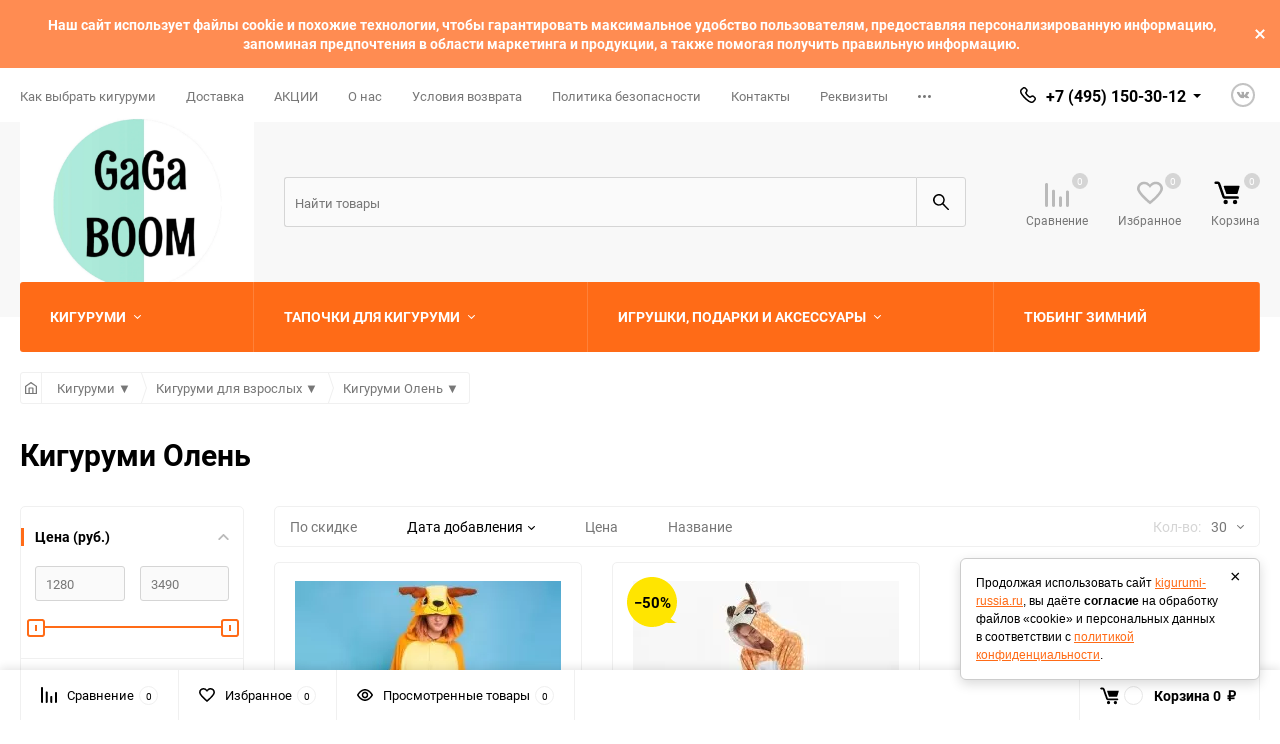

--- FILE ---
content_type: text/html; charset=utf-8
request_url: https://kigurumi-russia.ru/category/kigurumi-olen/
body_size: 22206
content:
<!DOCTYPE html><html class="roboto" lang="ru"><head><meta charset="utf-8"><title>Купить кигуруми Олень от 1 280 руб. Доставка по России.</title><meta content="kigurumi-russia.ru" name="author"><meta name="keywords" content="Олень, Gaga Boom"/><meta name="description" content="Продажа кигуруми Олень - лучший выбор для веселого времяпровождения. Выбирай пижаму кигуруми Олень по своему вкусу, доставка по всей территории России."/><meta content="width=device-width, initial-scale=1" name="viewport"><meta content="ie=edge" http-equiv="x-ua-compatible"><meta name="wa-expert-hash" content="328877269047619b1094421f9c1673e685fba85"/><link rel="shortcut icon" href="/favicon.ico"/><link rel="dns-prefetch" href="https://googleads.g.doubleclick.net"><link rel="dns-prefetch" href="https://www.google.com"><link rel="dns-prefetch" href="https://www.google.ru"><link rel="dns-prefetch" href="https://www.yandex.ru"><link rel="dns-prefetch" href="https://mc.yandex.ru"><link rel="preload" as="style" href="/wa-content/font/ruble/arial/fontface.css?v3.8.4"onload="this.rel='stylesheet'"><noscript><link rel="stylesheet" media="screen"href="/wa-content/font/ruble/arial/fontface.css?v3.8.4"/></noscript><link rel="preload" as="style" href="/wa-data/public/site/themes/balance/css/all.css?v1.2.2.44"onload="this.rel='stylesheet'"><noscript><link rel="stylesheet" media="all" href="/wa-data/public/site/themes/balance/css/all.css?v1.2.2.44"></noscript><link href="/wa-apps/shop/plugins/protilegallery/css/protilegallery-1.0.css?1.0" rel="stylesheet">
<link href="/wa-apps/shop/plugins/listfeatures/css/frontend_features.css?2.4.1" rel="stylesheet">
<!--[if lt IE 9]><script src="http://cdnjs.cloudflare.com/ajax/libs/html5shiv/3.7.2/html5shiv.min.js"></script><![endif]--><!--[if lt IE 10 ]><p class="chromeframe" style="background-color:yellow;">Вы используете <strong>устаревший</strong> браузер.Пожалуйста <a href="http://browsehappy.com/?locale=ru" style="color: red; font-weight: bold;">Скачайте новыйбраузер абсолютно бесплатно</a> или <a href="http://www.google.com/chromeframe/?redirect=true">активируйGoogle Chrome Frame</a>чтобы пользоваться всеми возможностями сайта.</p><![endif]--><!-- Custom Browsers Color Start --><!-- Chrome, Firefox OS and Opera --><meta name="theme-color" content="#fff"><!-- Windows Phone --><meta name="msapplication-navbutton-color" content="#fff"><!-- iOS Safari --><meta name="apple-mobile-web-app-status-bar-style" content="#fff"><!-- Custom Browsers Color End --><link rel="preload" as="script"href="/wa-data/public/site/themes/balance/js/jquery.min.js?v1.2.2.44"><script src="/wa-data/public/site/themes/balance/js/jquery.min.js?v1.2.2.44"></script><script src="/wa-apps/shop/plugins/ecommerce/assets/frontend.bundle.js?8.22.0"></script>
<script src="/wa-content/js/jquery-plugins/jquery.cookie.js"></script>
<script src="/wa-apps/shop/plugins/protilegallery/js/protilegallery-1.0.js?1.0"></script>
<script src="/wa-apps/shop/plugins/listfeatures/js/frontend_features.js?2.4.1"></script>
<link href="/wa-data/public/shop/themes/balance/css/shop.css?v1.2.2.44" rel="preload" as="style"><link href="/wa-data/public/shop/themes/balance/css/shop.css?v1.2.2.44" rel="stylesheet"><link href="/wa-data/public/shop/themes/balance/css/style.css?v1.2.2.44" rel="preload" as="style"><link href="/wa-data/public/shop/themes/balance/css/style.css?v1.2.2.44" rel="stylesheet"><!-- plugin hook: 'frontend_head' --><style>.sf-label-disabled, .sf-param-disabled {display: none!important;}</style><script type="text/javascript" src="/wa-apps/shop/plugins/smartfilters/js/theme.filters.min.js?v1.1.0"></script><link href="/wa-apps/shop/plugins/salesku/css/saleskuFrontend.css" rel="stylesheet" type="text/css"><link href="/wa-apps/shop/plugins/salesku/css/saleskuDefaultFrontend.css" rel="stylesheet" type="text/css"><script type="text/javascript" src="/wa-apps/shop/plugins/salesku/js/saleskuPluginProductsPool.min.js"></script><script type="text/javascript" src="/wa-apps/shop/plugins/salesku/js/saleskuPluginProduct.min.js"></script><script>$.saleskuPluginProductsPool.setSettings({"debug":"0","smart_sku_class_grey":"salesku_plugin-feature-grey","smart_sku_class_hide":"salesku_plugin-feature-hide","related_sku":"1"})</script><script type="text/javascript" src="/wa-apps/shop/plugins/salesku/js/themes/balance.js"></script><style>.smartsku_plugin-product ul.skus li {margin: 0;} .smartsku_plugin-product .smartsku-feature-value {margin-top:1em;padding-left:5px;} .smartsku_plugin-product .inline-select a.smartsku_plugin-feature-grey{color: #ccc !important; border-color: #efefef !important;} .smartsku_plugin-product .inline-select:not(.color) a.smartsku_plugin-feature-grey {background-color: #efefef !important;} .smartsku_plugin-product .inline-select a.smartsku_plugin-feature-grey:hover{color:#ccc !important;} .smartsku_plugin-product .inline-select a.smartsku_plugin-feature-grey:visited{color:#ccc !important;} .smartsku_plugin-product .inline-select.color a.smartsku_plugin-feature-grey{border-color: #ccc !important;opacity: 0.6;} .smartsku_plugin-product option.smartsku_plugin-feature-grey{color: #888 !important; border-color: #e8e8e8 !important; background-color: #e8e8e8;} .smartsku_plugin-product .inline-select a.smartsku_plugin-feature-hide {display: none !important;} .smartsku_plugin-product option.smartsku_plugin-feature-hide {display: none !important;} .smartsku_plugin-product .smartsku_plugin-feature-hide {display: none !important;}  .smartsku_plugin-product .skus .smartsku_plugin-feature-grey { color: #d4d3d3 !important; text-decoration: line-through;} .smartsku_plugin-product .skus .smartsku_plugin-feature-grey .price, .smartsku_plugin-product .skus .smartsku_plugin-feature-grey span.price {font-weight: bold; color: #ccc !important; font-size: 100%;} </style><link href="/wa-apps/shop/plugins/smartsku/css/smartskuDefaultFrontend.css" rel="stylesheet" type="text/css"><script type="text/javascript">var shop_smartsku_wa_url = "/";</script><script type="text/javascript" src="/wa-apps/shop/plugins/smartsku/js/smartskuPluginProduct.min.js"></script><script>
	(function () {
		var google_ecommerce_variable = "googleEnhancedEcommerceLayer";
		window[google_ecommerce_variable] = [];

		var init_deferred = window.ecommerce_plugin_init_deferred = window.ecommerce_plugin_init_deferred || jQuery.Deferred();

		var load_deferred = window.ecommerce_plugin_load_deferred = window.ecommerce_plugin_load_deferred || jQuery.Deferred();
		var gtag_loaded =jQuery.Deferred();
		var plugin_instance_init =jQuery.Deferred();

		var is_google_gtag_script_import_enabled = false;

		if (is_google_gtag_script_import_enabled) {
			var url = "https:\/\/www.googletagmanager.com\/gtag\/js?id=&l=googleEnhancedEcommerceLayer";

			var script = document.createElement("script");
			script.type = "text/javascript";
			if(script.readyState) {  // only required for IE <9
				script.onreadystatechange = function() {
					if ( script.readyState === "loaded" || script.readyState === "complete" ) {
						script.onreadystatechange = null;
						gtag_loaded.resolve();
					}
				};
			} else {  //Others
				script.onload = function() {
					gtag_loaded.resolve();
				};
			}

			script.src = url;
			document.getElementsByTagName( "head" )[0].appendChild(script);
		} else {
			gtag_loaded.resolve();
		}

		plugin_instance_init.then(function () {
			gtag_loaded.then(function () {
				init_deferred.resolve();
			})
		});

		$(function () {
			load_deferred.then(function() {
				var ecommerce_state = {"cart_items":[],"is_admin_page":false,"currency":"RUB","google_ecommerce_variable":"googleEnhancedEcommerceLayer","cart_add_url":"\/cart\/add\/","cart_save_url":"\/cart\/save\/","cart_delete_url":"\/cart\/delete\/","order_cart_save_url":"\/order\/cart\/save\/","ecommerce_prepare_sku_detail_url":"\/ecommerce_prepare_data\/sku_detail\/","ecommerce_prepare_add_to_cart_url":"\/ecommerce_prepare_data\/add_to_cart\/","ecommerce_prepare_remove_from_cart_url":"\/ecommerce_prepare_data\/remove_from_cart\/","ecommerce_prepare_change_cart_url":"\/ecommerce_prepare_data\/change_cart\/","ecommerce_prepare_products_list":"\/ecommerce_prepare_data\/products_list\/","plugin_config":{"is_plugin_enabled":true,"is_yandex_data_sending_enabled":true,"yandex_counter_id":"","yandex_new_order_goal_id":"97113888","is_google_data_sending_enabled":false,"is_google_gtag_script_import_enabled":false,"google_analytics_property_id":"","is_dynamic_adwords_remarketing_enabled":false,"google_adwords_prodid_dimension_index":null,"google_adwords_pagetype_dimension_index":null,"google_adwords_totalvalue_dimension_index":null,"google_adwords_category_dimension_index":null}};

				window.initEcommercePlugin(ecommerce_state);

				plugin_instance_init.resolve();
			});
		});
	})();
</script><style>.protilegallery_wrapper .protilegallery_images{height: 305px;line-height: 305px;}</style><link rel="preload" as="style"href="/wa-data/public/site/themes/balance/css/themecolors/color-32.css?v1.2.2.44"><link rel="stylesheet" media="all"href="/wa-data/public/site/themes/balance/css/themecolors/color-32.css?v1.2.2.44"><meta property="og:type" content="article">
<meta property="og:description" content="Продажа кигуруми Олень - лучший выбор для веселого времяпровождения. Выбирай пижаму кигуруми Олень по своему вкусу, доставка по всей территории России.">
<meta property="og:url" content="https://kigurumi-russia.ru/category/kigurumi-olen/">
<meta property="og:title" content="Купить кигуруми Олень от 1 280 руб. Доставка по России.">
<link rel="icon" href="/favicon.ico?v=1585076682" type="image/x-icon" /><link rel="preload" as="style" href="/wa-data/public/site/themes/balance/css/user.css?v1.2.2.44"><link rel="stylesheet" media="all" href="/wa-data/public/site/themes/balance/css/user.css?v1.2.2.44"></head><bodydata-theme-id="balance"><main id="my-page"><!--noindex--><div class="top-message"style="background-color:#ff8c52;color:#ffffff"><div class="top-message__inner">Наш сайт использует файлы cookie и похожие технологии, чтобы гарантировать максимальное удобство пользователям, предоставляя персонализированную информацию, запоминая предпочтения в области маркетинга и продукции, а также помогая получить правильную информацию.<div class="top-message__close-btn">Закрыть</div></div></div><!--/noindex--><div class="page-preloader"><div class="inner-loader"></div></div><div class="outer-wrapper has-bottom-panel"><header class="site-header site-header_mob site-header_2"><div class="site-header__menu-row"><a class="cat-menu-btn-mob" href="#"><span class="cat-menu-btn-mob__inner"><span class="icon"><svg class="icon" width="10" height="10"><use xlink:href="#icon-catalog-mob"></use></svg></span><span class="cat-menu-btn-mob__text">Каталог товаров</span></span></a></div><div class="site-header__main"><div class="site-header__main-inner"><div class="site-header__hamb-logo"><a class="hamburger" href="#mmenu"><span class="hamburger__inner"></span></a><a class="site-header__logo" href="/"><img src="/wa-data/public/shop/products/10/webp/data/public/site/themes/balance/img/logo_mobile.webp?v1729339994?v1.2.2.44" alt="Gaga Boom"></a></div><div class="site-header__actions"><div class="site-actions site-actions_mob"><div class="site-actions__btn site-actions__btn_comp"><a class="action-btn js-compare-link js-compare-status" href="javascript:void(0);"><span class="action-btn__inner"><svg class="icon" width="20" height="20"><use xlink:href="#icon-chart"></use></svg><span class="action-btn__text">Сравнение</span><span class="action-btn__qty js-compare-count">0</span></span></a></div><div class="site-actions__btn site-actions__btn_fav"><a class="action-btn js-wishlist-status" href="/search/?_balance_type=favorites"><span class="action-btn__inner"><svg class="icon" width="20" height="19"><use xlink:href="#icon-heart"></use></svg><span class="action-btn__text">Избранное</span><span class="action-btn__qty js-wishlist-count">0</span></span></a></div><div class="site-actions__btn site-actions__btn_search"><a class="action-btn inline-popup-search" href="#search-popup"><span class="action-btn__inner"><svg class="icon" width="22" height="22"><use xlink:href="#icon-search"></use></svg><span class="action-btn__text">Поиск</span></span></a><div class="b-popup b-popup_search mfp-hide mfp-with-anim" id="search-popup"><div class="b-popup__inner"><div class="site-search"><div class="site-search__title">Поиск</div><form class="search__form-autocomplete search__form-shop" action="/search/" data-images="1" data-limit="6"><div class="site-search__inner"><div class="site-search__input-wrapper"><input class="site-search__input site-search__input_merged" type="search" name="query" autocomplete="off" placeholder="Найти товары" value="" /><div class="site-search__loader"></div></div><button class="site-search__btn"><svg class="icon cent-icon" width="16" height="16"><use xlink:href="#icon-search"></use></svg><span class="site-search__btn-text">Поиск</span></button></div></form><div class="autocomplete-suggestions"><div class="autocomplete-suggestion autocomplete-suggestion-showall"><a class="btn btn_shiny btn_sec-9 view-all" href="/search/" data-href="/search/?*"><span>Посмотреть все результаты</span><div class="hover-anim"></div></a></div></div></div></div></div></div><div class="site-actions__btn site-actions__btn_cart"><a href="/order/" class="action-btn js-minicart is-empty"><div class="action-btn__inner"><svg class="icon" width="24" height="20"><use xlink:href="#icon-cart"></use></svg><div class="action-btn__qty js-minicart-count">0</div></div></a></div></div></div></div></div><div class="mob-search"><form action="/search/" data-images="1" data-limit="6"><input type="search" name="query" autocomplete="off" placeholder="Найти товары" value=""><input type="submit"></form></div><nav class="mobile-nav" id="mmenu"><ul class="mobile-nav__list"><li class="mobile-nav__item mobile-nav__item_catalog mobile-nav__item_main"><span class="mobile-nav__btn"><svg class="icon" width="16" height="16"><use xlink:href="#icon-catalog-mob"></use></svg><span class="mobile-nav__text">Каталог товаров</span></span><ul class="mobile-nav__list"><li class="mobile-nav__item"><span class="mobile-nav__btn"><span class="mobile-nav__text">Кигуруми</span></span><ul class="mobile-nav__list mobile-nav__list_next"><li class="mobile-nav__item"><a class="mobile-nav__btn" href="/category/kigurumi/">Посмотреть все товары</a></li><li class="mobile-nav__item"><span class="mobile-nav__btn"><span class="mobile-nav__text">Для взрослых (рост от 140 до 190)</span></span><ul class="mobile-nav__list mobile-nav__list_next"><li class="mobile-nav__item"><a class="mobile-nav__btn" href="/category/kigurumi-dlya-vzroslyix/">Посмотреть все товары</a></li><li class="mobile-nav__item"><a href="/category/kigurumi-drakon/" class="mobile-nav__btn"><span class="mobile-nav__text">Дракон</span></a></li><li class="mobile-nav__item"><a href="/category/kigurumi-edinorog/" class="mobile-nav__btn"><span class="mobile-nav__text">Единорог</span></a></li><li class="mobile-nav__item"><a href="/category/zebra/" class="mobile-nav__btn"><span class="mobile-nav__text">Зебра</span></a></li><li class="mobile-nav__item"><a href="/category/pokemon/" class="mobile-nav__btn"><span class="mobile-nav__text">Покемон</span></a></li><li class="mobile-nav__item"><a href="/category/leopard/" class="mobile-nav__btn"><span class="mobile-nav__text">Леопард</span></a></li><li class="mobile-nav__item"><a href="/category/sobaka/" class="mobile-nav__btn"><span class="mobile-nav__text">Собака</span></a></li><li class="mobile-nav__item"><a href="/category/krolik/" class="mobile-nav__btn"><span class="mobile-nav__text">Кролик</span></a></li><li class="mobile-nav__item"><a href="/category/svinka/" class="mobile-nav__btn"><span class="mobile-nav__text">Свинка</span></a></li><li class="mobile-nav__item"><a href="/category/sullivan/" class="mobile-nav__btn"><span class="mobile-nav__text">Салли</span></a></li><li class="mobile-nav__item"><a href="/category/kigurumi-fox/" class="mobile-nav__btn"><span class="mobile-nav__text">Лиса</span></a></li><li class="mobile-nav__item"><a href="/category/kigurumi-kenguru/" class="mobile-nav__btn"><span class="mobile-nav__text">Кенгуру</span></a></li><li class="mobile-nav__item"><a href="/category/kigurumi-totoro/" class="mobile-nav__btn"><span class="mobile-nav__text">Тоторо</span></a></li><li class="mobile-nav__item"><a href="/category/kigurumi-burunduk/" class="mobile-nav__btn"><span class="mobile-nav__text">Бурундук</span></a></li><li class="mobile-nav__item"><a href="/category/kigurumi-kot/" class="mobile-nav__btn"><span class="mobile-nav__text">Кот</span></a></li><li class="mobile-nav__item"><a href="/category/kigurumi-stich/" class="mobile-nav__btn"><span class="mobile-nav__text">Стич</span></a></li><li class="mobile-nav__item"><a href="/category/kigurumi-sova/" class="mobile-nav__btn"><span class="mobile-nav__text">Сова</span></a></li><li class="mobile-nav__item"><a href="/category/kigurumi-skelet/" class="mobile-nav__btn"><span class="mobile-nav__text">Скелет</span></a></li><li class="mobile-nav__item"><a href="/category/kigurumi-bee/" class="mobile-nav__btn"><span class="mobile-nav__text">Пчела</span></a></li><li class="mobile-nav__item"><a href="/category/kigurumi-pingvin/" class="mobile-nav__btn"><span class="mobile-nav__text">Пингвин</span></a></li><li class="mobile-nav__item"><a href="/category/kigurumi-pikachu/" class="mobile-nav__btn"><span class="mobile-nav__text">Пикачу</span></a></li><li class="mobile-nav__item"><a href="/category/kigurumi-panda/" class="mobile-nav__btn"><span class="mobile-nav__text">Панда</span></a></li><li class="mobile-nav__item"><a href="/category/kigurumi-oslik/" class="mobile-nav__btn"><span class="mobile-nav__text">Ослик</span></a></li><li class="mobile-nav__item"><a href="/category/kigurumi-olen/" class="mobile-nav__btn"><span class="mobile-nav__text">Олень</span></a></li><li class="mobile-nav__item"><a href="/category/kigurumi-medved/" class="mobile-nav__btn"><span class="mobile-nav__text">Медведь</span></a></li><li class="mobile-nav__item"><a href="/category/kigurumi-letuchaya-mysh/" class="mobile-nav__btn"><span class="mobile-nav__text">Летучая мышь</span></a></li><li class="mobile-nav__item"><a href="/category/kigurumi-lemur/" class="mobile-nav__btn"><span class="mobile-nav__text">Лемур</span></a></li><li class="mobile-nav__item"><a href="/category/kigurumi-korova/" class="mobile-nav__btn"><span class="mobile-nav__text">Корова</span></a></li><li class="mobile-nav__item"><a href="/category/kigurumi-koala/" class="mobile-nav__btn"><span class="mobile-nav__text">Коала</span></a></li><li class="mobile-nav__item"><a href="/category/kigurumi-giraffe/" class="mobile-nav__btn"><span class="mobile-nav__text">Жираф</span></a></li><li class="mobile-nav__item"><a href="/category/kigurumi-dinozavr/" class="mobile-nav__btn"><span class="mobile-nav__text">Динозавр</span></a></li><li class="mobile-nav__item"><a href="/category/kigurumi-tiger/" class="mobile-nav__btn"><span class="mobile-nav__text">Тигр</span></a></li><li class="mobile-nav__item"><a href="/category/kigurumi-enot/" class="mobile-nav__btn"><span class="mobile-nav__text">Енот</span></a></li><li class="mobile-nav__item"><a href="/category/kigurumi-monkey/" class="mobile-nav__btn"><span class="mobile-nav__text">Обезьяна</span></a></li></ul></li><li class="mobile-nav__item"><span class="mobile-nav__btn"><span class="mobile-nav__text">Для деток (рост от 100 до 140)</span></span><ul class="mobile-nav__list mobile-nav__list_next"><li class="mobile-nav__item"><a class="mobile-nav__btn" href="/category/kigurumi-dlya-detok/">Посмотреть все товары</a></li><li class="mobile-nav__item"><a href="/category/detskiy-edinorog/" class="mobile-nav__btn"><span class="mobile-nav__text">Единорог</span></a></li></ul></li><li class="mobile-nav__item"><a href="/category/kigurumi-dlya-mladenczev/" class="mobile-nav__btn"><span class="mobile-nav__text">Для младенцев (рост 70-100)</span></a></li></ul></li><li class="mobile-nav__item"><span class="mobile-nav__btn"><span class="mobile-nav__text">Тапочки для кигуруми</span></span><ul class="mobile-nav__list mobile-nav__list_next"><li class="mobile-nav__item"><a class="mobile-nav__btn" href="/category/tapochki-dlya-kigurumi/">Посмотреть все товары</a></li><li class="mobile-nav__item"><a href="/category/tapochki-s-kogtyami/" class="mobile-nav__btn"><span class="mobile-nav__text">С когтями</span></a></li><li class="mobile-nav__item"><a href="/category/tapochki-edinorog/" class="mobile-nav__btn"><span class="mobile-nav__text">Тапочки-Единороги</span></a></li></ul></li><li class="mobile-nav__item"><span class="mobile-nav__btn"><span class="mobile-nav__text">ИГРУШКИ, Подарки и Аксессуары</span></span><ul class="mobile-nav__list mobile-nav__list_next"><li class="mobile-nav__item"><a class="mobile-nav__btn" href="/category/aksessuaryi/">Посмотреть все товары</a></li><li class="mobile-nav__item"><a href="/category/prochee/" class="mobile-nav__btn"><span class="mobile-nav__text">Игрушки (Хиты)</span></a></li><li class="mobile-nav__item"><a href="/category/skidki-do-80/" class="mobile-nav__btn"><span class="mobile-nav__text">Распродажа</span></a></li><li class="mobile-nav__item"><a href="/category/mega-kopilka/" class="mobile-nav__btn"><span class="mobile-nav__text">Динокопилка</span></a></li><li class="mobile-nav__item"><a href="/category/maski-beardski/" class="mobile-nav__btn"><span class="mobile-nav__text">Маски BeardSki</span></a></li></ul></li><li class="mobile-nav__item"><a href="/category/floaty/" class="mobile-nav__btn"><span class="mobile-nav__text">Тюбинг зимний</span></a></li></ul></li><li class="mobile-nav__item mobile-nav__item_main mobile-nav__item_search"><div class="mobile-nav-search"><form action="/search/" data-images="1" data-limit="6"><input type="search" name="query" autocomplete="off" placeholder="Найти товары" value=""><button type="submit"><svg class="icon" width="15" height="15"><use xlink:href="#icon-search"></use></svg></button></form></div></li><li class="mobile-nav__item mobile-nav__item_main mobile-nav__item_callback"><span class="mobile-nav__btn"><svg class="icon" width="16" height="16"><use xlink:href="#icon-phone"></use></svg><span class="mobile-nav__text">+7 (495) 150-30-12</span></span><ul class="mobile-nav__list"><li class="mobile-nav__item"><span class="b-contact"><span class="b-contact__top"><span class="b-contact__top-item"><span class="b-contact__tel"><svg class="icon" width="16" height="16"><use xlink:href="#icon-phone"></use></svg><a class="b-contact__tel-text" href="tel:+74951503012">+7 (495) 150-30-12</a></span><span class="b-contact__callinfo">Интернет магазин</span></span><span class="b-contact__top-item"><span class="b-contact__tel"><svg class="icon" width="16" height="16"><use xlink:href="#icon-phone"></use></svg><a class="b-contact__tel-text" href="tel:+79689860305">+7 (968) 986-03-05</a></span><span class="b-contact__callinfo">Шоурум</span></span></span><span class="b-contact__bottom"><span class="b-contact__worktime">Режим работы</span><span class="b-contact__workinfo">Обработка заказов с 10:00 до 22:00 ежедневно</span></span></span></li></ul></li><li class="mobile-nav__item mobile-nav__item_main"><a class="mobile-nav__btn" href="/search/?_balance_type=favorites"><svg class="icon" width="17" height="15"><use xlink:href="#icon-heart"></use></svg><span class="mobile-nav__text">Избранное</span><span class="mobile-nav__qty-count js-wishlist-count js-wishlist-status">0</span></a></li><li class="mobile-nav__item mobile-nav__item_main"><a class="mobile-nav__btn js-compare-link" href="javascript:void(0);"><svg class="icon" width="16" height="16"><use xlink:href="#icon-chart"></use></svg><span class="mobile-nav__text">Сравнение</span><span class="mobile-nav__qty-count js-compare-count js-compare-status">0</span></a></li><li class="mobile-nav__item mobile-nav__item_main"><a class="mobile-nav__btn" href="/search/?_balance_type=viewed"><svg class="icon" width="16" height="16"><use xlink:href="#icon-eye"></use></svg><span class="mobile-nav__text">Просмотренные товары</span><span class="mobile-nav__qty-count js-viewed-count js-viewed-status">0</span></a></li><li class="mobile-nav__item mobile-nav__item_info"><a class="mobile-nav__btn" href="/kigurumi-art1/">Как выбрать кигуруми</a></li><li class="mobile-nav__item mobile-nav__item_info"><a class="mobile-nav__btn" href="/dostavka-i-oplata/">Доставка</a></li><li class="mobile-nav__item mobile-nav__item_info"><a class="mobile-nav__btn" href="/aktsii/">АКЦИИ</a></li><li class="mobile-nav__item mobile-nav__item_info"><a class="mobile-nav__btn" href="/o-nas/">О нас</a></li><li class="mobile-nav__item mobile-nav__item_info"><a class="mobile-nav__btn" href="/usloviya-vozvrata/">Условия возврата</a></li><li class="mobile-nav__item mobile-nav__item_info"><a class="mobile-nav__btn" href="/politika-bezopasnosti/">Политика безопасности</a></li><li class="mobile-nav__item mobile-nav__item_info"><a class="mobile-nav__btn" href="/kontakty/">Контакты</a></li><li class="mobile-nav__item mobile-nav__item_info"><a class="mobile-nav__btn" href="/usloviya-soglasheniya/">Условия соглашения</a></li><li class="mobile-nav__item mobile-nav__item_info"><a class="mobile-nav__btn" href="/rekvizity/">Реквизиты</a></li><li class="mobile-nav__item mobile-nav__item_info"><a class="mobile-nav__btn" href="/ukhod-i-stirka/">Стирка и уход за кигуруми</a></li><li class="mobile-nav__item mobile-nav__item_info"><a class="mobile-nav__btn" href="/pochemu-dlya-kataniy-na-snouborde-i-lyzhakh-my-rekomenduem-priobretat-kigurumi-imenno-iz-flisa/">Почему для катаний на сноуборде и лыжах мы рекомендуем приобретать Кигуруми именно из Флиса?</a></li></ul></nav></header><header class="site-header site-header_desk site-header_16"><div class="site-header__top"><div class="site-header__top-inner"><div class="site-header__top-menu"><div class="top-menu top-menu_js"><ul class="top-menu__list"><li class="top-menu__item"><a class="top-menu__link"href="/kigurumi-art1/">Как выбрать кигуруми</a></li><li class="top-menu__item"><a class="top-menu__link"href="/dostavka-i-oplata/">Доставка</a></li><li class="top-menu__item"><a class="top-menu__link"href="/aktsii/">АКЦИИ</a></li><li class="top-menu__item"><a class="top-menu__link"href="/o-nas/">О нас</a></li><li class="top-menu__item"><a class="top-menu__link"href="/usloviya-vozvrata/">Условия возврата</a></li><li class="top-menu__item"><a class="top-menu__link"href="/politika-bezopasnosti/">Политика безопасности</a></li><li class="top-menu__item"><a class="top-menu__link"href="/kontakty/">Контакты</a></li><li class="top-menu__item"><a class="top-menu__link"href="/usloviya-soglasheniya/">Условия соглашения</a></li><li class="top-menu__item"><a class="top-menu__link"href="/rekvizity/">Реквизиты</a></li><li class="top-menu__item"><a class="top-menu__link"href="/ukhod-i-stirka/">Стирка и уход за кигуруми</a></li><li class="top-menu__item"><a class="top-menu__link"href="/pochemu-dlya-kataniy-na-snouborde-i-lyzhakh-my-rekomenduem-priobretat-kigurumi-imenno-iz-flisa/">Почему для катаний на сноуборде и лыжах мы рекомендуем приобретать Кигуруми именно из Флиса?</a></li></ul><div class="top-menu__btn-toggler more-btn"><svg class="icon" width="13" height="3"><use xlink:href="#dots-more"></use></svg><div class="top-menu__sec-menu univ-dropd univ-dropd_list"><ul class="top-menu__sec-menu-list"></ul></div></div></div></div><div class="site-header__contacts"><div class="site-header__callback"><div class="callback-wr callback-wr_sideby"><div class="callback-info"><div class="callback-info__inner"><div class="callback-info__main-num callback-info__main-num_top"><svg class="icon" width="16" height="16"><use xlink:href="#icon-phone"></use></svg><div class="callback-info__main-num-text has-down-arrow">+7 (495) 150-30-12</div><div class="callback-info__main-content"><div class="callback-info__main-content-top"><div class="callback-info__call-text">Интернет магазин</div><div class="callback-info__main-num"><svg class="icon" width="16" height="16"><use xlink:href="#icon-phone"></use></svg><div class="callback-info__main-num-text">+7 (968) 986-03-05</div></div><div class="callback-info__call-text">Шоурум</div></div><div class="callback-info__main-content-bottom"><div class="callback-info__daytime-title">Режим работы:</div><div class="callback-info__daytime-text">Обработка заказов с 10:00 до 22:00 ежедневно</div></div></div></div></div></div></div></div><div class="site-header__social"><div class="soc-list soc-list_monotones"><div class="soc-list__inner"><div class="soc-list__i"><a class="soc-btn soc-btn_vk" href="https://vk.com/kigurussia" target="_blank"><svg class="icon cent-icon" width="13" height="7"><use xlink:href="#icon-vk"></use></svg></a></div></div></div></div></div></div></div><div class="site-header__mid"><div class="site-header__mid-inner"><div class="site-header__mid-main"><div class="site-header__mid-logo"><a class="logo" href="/"><img class="lazyload"data-src="/wa-data/public/shop/products/10/webp/data/public/site/themes/balance/img/logo.webp?v1729339471?v1.2.2.44"alt="Gaga Boom"></a></div><div class="site-header__search"><div class="site-search default"><form class="search__form-autocomplete search__form-shop"action="/search/"data-images="1"data-limit="6"><div class="site-search__inner"><input class="site-search__input site-search__input_merged" type="search"name="query" autocomplete="off"placeholder="Найти товары"value=""aria-label="Search"/><button class="site-search__btn default-btn" type="submit"><svg class="icon cent-icon" width="16" height="16"><use xlink:href="#icon-search"></use></svg><span class="site-search__btn-text">Поиск</span></button></div></form><div class="autocomplete-suggestions"><div class="autocomplete-suggestion autocomplete-suggestion-showall"><a class="btn btn_shiny btn_sec-9 view-all"href="/search/"data-href="/search/?*"><div class="hover-anim"></div><span>Посмотреть все результаты</span></a></div></div></div></div></div><div class="site-header__action"><div class="site-actions site-actions_16"><div class="site-actions__btn"><a class="action-btn action-btn_16 js-compare-status js-compare-link"href="javascript:void(0);"><span class="action-btn__inner"><svg class="icon" width="24" height="24"><use xlink:href="#icon-chart"></use></svg><span class="action-btn__text">Сравнение</span><span class="action-btn__qty sm js-compare-count">0</span></span></a></div><div class="site-actions__btn"><a class="action-btn action-btn_16 js-wishlist-status"href="/search/?_balance_type=favorites"><span class="action-btn__inner"><svg class="icon" width="26" height="28"><use xlink:href="#icon-heart"></use></svg><span class="action-btn__text">Избранное</span><span class="action-btn__qty sm js-wishlist-count">0</span></span></a></div><div class="site-actions__btn site-actions__btn_cart js-minicart-wrapper js-minicart-flystatus is-empty"data-carturl="/cart/"data-dummyimg="/wa-data/public/shop/products/14/webp/data/public/site/themes/balance/img/dummy96.webp"><a class="cart-btn cart-btn_16" href="/order/"><span class="action-btn action-btn_16 js-minicart-status is-empty"><span class="action-btn__inner"><svg class="icon" width="26" height="28"><use xlink:href="#icon-cart"></use></svg><span class="action-btn__text">Корзина</span><span class="action-btn__qty sm js-minicart-count">0</span></span></span></a><div class="site-actions__mini-cart"><div class="minicart js-minicart" data-carturl="/cart/" data-dummyimg="/wa-data/public/shop/products/14/webp/data/public/site/themes/balance/img/dummy96.webp"><div class="u-cen-txt"><h4 class="minicart__title">Товары в корзине</h4></div><ul class="minicart__list cst-reset"></ul><div class="minicart__total"><div class="minicart__total-text">Итого:</div><div class="minicart__total-price js-minicart-total">0 <span class="ruble">₽</span></div></div><div class="minicart__btn-wrapper"><div class="minicart__btn"><a href="/order/" class="btn btn_shiny btn_main-1"><div class="hover-anim"></div><span>Оформить заказ</span></a></div></div></div></div></div></div></div></div></div><div class="site-header__menu-row"><div class="site-header__menu-row-inner"><div class="menu-row menu-row_buttoned"><div class="hor-menu hor-menu_buttoned"><ul class="hor-menu__list hor-menu__list_devider"><li class="hor-menu__item has-subm"><div class="hor-menu__submenu mega"><div class="book-m book-m_flex"><div class="vert-m vert-m_g book-m__side-menu"><ul class="vert-m__list"><li class="vert-m__item"><a class="vert-m__link" href="/kigurumi-art1/"><span class="vert-m__text"><span class="vert-m__text-node">Как выбрать кигуруми</span></span></a></li><li class="vert-m__item"><a class="vert-m__link" href="/category/kigurumi/"><span class="vert-m__text"><span class="vert-m__text-node">ВСЕ КИГУРУМИ</span></span></a></li><li class="vert-m__item vert-m__item_has-submenu"><div class="vert-m__submenu-book"><div class="vert-m__submenu-title">Для взрослых (рост от 140 до 190)</div><div class="mega-m"><ul class="mega-m__inner nulled-font"><li class="mega-m__item mega-m__item_book"><div class="menu-categ"><div class="menu-categ__header"><a class="menu-categ__title"href="/category/kigurumi-drakon/"><div class="menu-categ__title-text">Дракон</div></a></div></div></li><li class="mega-m__item mega-m__item_book"><div class="menu-categ"><div class="menu-categ__header"><a class="menu-categ__title"href="/category/kigurumi-edinorog/"><div class="menu-categ__title-text">Единорог</div></a></div></div></li><li class="mega-m__item mega-m__item_book"><div class="menu-categ"><div class="menu-categ__header"><a class="menu-categ__title"href="/category/zebra/"><div class="menu-categ__title-text">Зебра</div></a></div></div></li><li class="mega-m__item mega-m__item_book"><div class="menu-categ"><div class="menu-categ__header"><a class="menu-categ__title"href="/category/pokemon/"><div class="menu-categ__title-text">Покемон</div></a></div></div></li><li class="mega-m__item mega-m__item_book"><div class="menu-categ"><div class="menu-categ__header"><a class="menu-categ__title"href="/category/leopard/"><div class="menu-categ__title-text">Леопард</div></a></div></div></li><li class="mega-m__item mega-m__item_book"><div class="menu-categ"><div class="menu-categ__header"><a class="menu-categ__title"href="/category/sobaka/"><div class="menu-categ__title-text">Собака</div></a></div></div></li><li class="mega-m__item mega-m__item_book"><div class="menu-categ"><div class="menu-categ__header"><a class="menu-categ__title"href="/category/krolik/"><div class="menu-categ__title-text">Кролик</div></a></div></div></li><li class="mega-m__item mega-m__item_book"><div class="menu-categ"><div class="menu-categ__header"><a class="menu-categ__title"href="/category/svinka/"><div class="menu-categ__title-text">Свинка</div></a></div></div></li><li class="mega-m__item mega-m__item_book"><div class="menu-categ"><div class="menu-categ__header"><a class="menu-categ__title"href="/category/sullivan/"><div class="menu-categ__title-text">Салли</div></a></div></div></li><li class="mega-m__item mega-m__item_book"><div class="menu-categ"><div class="menu-categ__header"><a class="menu-categ__title"href="/category/kigurumi-fox/"><div class="menu-categ__title-text">Лиса</div></a></div></div></li><li class="mega-m__item mega-m__item_book"><div class="menu-categ"><div class="menu-categ__header"><a class="menu-categ__title"href="/category/kigurumi-kenguru/"><div class="menu-categ__title-text">Кенгуру</div></a></div></div></li><li class="mega-m__item mega-m__item_book"><div class="menu-categ"><div class="menu-categ__header"><a class="menu-categ__title"href="/category/kigurumi-totoro/"><div class="menu-categ__title-text">Тоторо</div></a></div></div></li><li class="mega-m__item mega-m__item_book"><div class="menu-categ"><div class="menu-categ__header"><a class="menu-categ__title"href="/category/kigurumi-burunduk/"><div class="menu-categ__title-text">Бурундук</div></a></div></div></li><li class="mega-m__item mega-m__item_book"><div class="menu-categ"><div class="menu-categ__header"><a class="menu-categ__title"href="/category/kigurumi-kot/"><div class="menu-categ__title-text">Кот</div></a></div></div></li><li class="mega-m__item mega-m__item_book"><div class="menu-categ"><div class="menu-categ__header"><a class="menu-categ__title"href="/category/kigurumi-stich/"><div class="menu-categ__title-text">Стич</div></a></div></div></li><li class="mega-m__item mega-m__item_book"><div class="menu-categ"><div class="menu-categ__header"><a class="menu-categ__title"href="/category/kigurumi-sova/"><div class="menu-categ__title-text">Сова</div></a></div></div></li><li class="mega-m__item mega-m__item_book"><div class="menu-categ"><div class="menu-categ__header"><a class="menu-categ__title"href="/category/kigurumi-skelet/"><div class="menu-categ__title-text">Скелет</div></a></div></div></li><li class="mega-m__item mega-m__item_book"><div class="menu-categ"><div class="menu-categ__header"><a class="menu-categ__title"href="/category/kigurumi-bee/"><div class="menu-categ__title-text">Пчела</div></a></div></div></li><li class="mega-m__item mega-m__item_book"><div class="menu-categ"><div class="menu-categ__header"><a class="menu-categ__title"href="/category/kigurumi-pingvin/"><div class="menu-categ__title-text">Пингвин</div></a></div></div></li><li class="mega-m__item mega-m__item_book"><div class="menu-categ"><div class="menu-categ__header"><a class="menu-categ__title"href="/category/kigurumi-pikachu/"><div class="menu-categ__title-text">Пикачу</div></a></div></div></li><li class="mega-m__item mega-m__item_book"><div class="menu-categ"><div class="menu-categ__header"><a class="menu-categ__title"href="/category/kigurumi-panda/"><div class="menu-categ__title-text">Панда</div></a></div></div></li><li class="mega-m__item mega-m__item_book"><div class="menu-categ"><div class="menu-categ__header"><a class="menu-categ__title"href="/category/kigurumi-oslik/"><div class="menu-categ__title-text">Ослик</div></a></div></div></li><li class="mega-m__item mega-m__item_book"><div class="menu-categ"><div class="menu-categ__header"><a class="menu-categ__title"href="/category/kigurumi-olen/"><div class="menu-categ__title-text">Олень</div></a></div></div></li><li class="mega-m__item mega-m__item_book"><div class="menu-categ"><div class="menu-categ__header"><a class="menu-categ__title"href="/category/kigurumi-medved/"><div class="menu-categ__title-text">Медведь</div></a></div></div></li><li class="mega-m__item mega-m__item_book"><div class="menu-categ"><div class="menu-categ__header"><a class="menu-categ__title"href="/category/kigurumi-letuchaya-mysh/"><div class="menu-categ__title-text">Летучая мышь</div></a></div></div></li><li class="mega-m__item mega-m__item_book"><div class="menu-categ"><div class="menu-categ__header"><a class="menu-categ__title"href="/category/kigurumi-lemur/"><div class="menu-categ__title-text">Лемур</div></a></div></div></li><li class="mega-m__item mega-m__item_book"><div class="menu-categ"><div class="menu-categ__header"><a class="menu-categ__title"href="/category/kigurumi-korova/"><div class="menu-categ__title-text">Корова</div></a></div></div></li><li class="mega-m__item mega-m__item_book"><div class="menu-categ"><div class="menu-categ__header"><a class="menu-categ__title"href="/category/kigurumi-koala/"><div class="menu-categ__title-text">Коала</div></a></div></div></li><li class="mega-m__item mega-m__item_book"><div class="menu-categ"><div class="menu-categ__header"><a class="menu-categ__title"href="/category/kigurumi-giraffe/"><div class="menu-categ__title-text">Жираф</div></a></div></div></li><li class="mega-m__item mega-m__item_book"><div class="menu-categ"><div class="menu-categ__header"><a class="menu-categ__title"href="/category/kigurumi-dinozavr/"><div class="menu-categ__title-text">Динозавр</div></a></div></div></li><li class="mega-m__item mega-m__item_book"><div class="menu-categ"><div class="menu-categ__header"><a class="menu-categ__title"href="/category/kigurumi-tiger/"><div class="menu-categ__title-text">Тигр</div></a></div></div></li><li class="mega-m__item mega-m__item_book"><div class="menu-categ"><div class="menu-categ__header"><a class="menu-categ__title"href="/category/kigurumi-enot/"><div class="menu-categ__title-text">Енот</div></a></div></div></li><li class="mega-m__item mega-m__item_book"><div class="menu-categ"><div class="menu-categ__header"><a class="menu-categ__title"href="/category/kigurumi-monkey/"><div class="menu-categ__title-text">Обезьяна</div></a></div></div></li></ul></div></div><a class="vert-m__link" href="/category/kigurumi-dlya-vzroslyix/"><span class="vert-m__text"><span class="vert-m__text-node">Для взрослых (рост от 140 до 190)</span></span><span class="vert-m__arrow"><svg class="icon" width="6" height="12"><use xlink:href="#arrow-vert-menu"></use></svg><svg class="icon icon-hover" width="6"height="12"><use xlink:href="#arrow-vert-menu-hover"></use></svg></span></a></li><li class="vert-m__item vert-m__item_has-submenu"><div class="vert-m__submenu-book"><div class="vert-m__submenu-title">Для деток (рост от 100 до 140)</div><div class="mega-m"><ul class="mega-m__inner nulled-font"><li class="mega-m__item mega-m__item_book"><div class="menu-categ"><div class="menu-categ__header"><a class="menu-categ__title"href="/category/detskiy-edinorog/"><div class="menu-categ__title-text">Единорог</div></a></div></div></li></ul></div></div><a class="vert-m__link" href="/category/kigurumi-dlya-detok/"><span class="vert-m__text"><span class="vert-m__text-node">Для деток (рост от 100 до 140)</span></span><span class="vert-m__arrow"><svg class="icon" width="6" height="12"><use xlink:href="#arrow-vert-menu"></use></svg><svg class="icon icon-hover" width="6"height="12"><use xlink:href="#arrow-vert-menu-hover"></use></svg></span></a></li><li class="vert-m__item"><a class="vert-m__link" href="/category/kigurumi-dlya-mladenczev/"><span class="vert-m__text"><span class="vert-m__text-node">Для младенцев (рост 70-100)</span></span></a></li></ul></div><div class="book-m__content-side"><div class="book-m__call-to-action"><svg class="icon" width="16" height="12"><use xlink:href="#icon-hamburger"></use></svg>Выберите категорию</div></div></div></div><a class="hor-menu__lnk" href="/category/kigurumi/"><span class="hor-menu__text">Кигуруми</span><svg class="icon" width="7" height="4"><use xlink:href="#icon-down-btn"></use></svg></a></li><li class="hor-menu__item has-subm"><div class="hor-menu__submenu mega"><div class="book-m book-m_flex"><div class="vert-m vert-m_g book-m__side-menu"><ul class="vert-m__list"><li class="vert-m__item"><a class="vert-m__link" href="/category/tapochki-dlya-kigurumi/"><span class="vert-m__text"><span class="vert-m__text-node">ВСЕ ТАПОЧКИ ДЛЯ КИГУРУМИ</span></span></a></li><li class="vert-m__item"><a class="vert-m__link" href="/category/tapochki-s-kogtyami/"><span class="vert-m__text"><span class="vert-m__text-node">С когтями</span></span></a></li><li class="vert-m__item"><a class="vert-m__link" href="/category/tapochki-edinorog/"><span class="vert-m__text"><span class="vert-m__text-node">Тапочки-Единороги</span></span></a></li></ul></div><div class="book-m__content-side"><div class="book-m__call-to-action"><svg class="icon" width="16" height="12"><use xlink:href="#icon-hamburger"></use></svg>Выберите категорию</div></div></div></div><a class="hor-menu__lnk" href="/category/tapochki-dlya-kigurumi/"><span class="hor-menu__text">Тапочки для кигуруми</span><svg class="icon" width="7" height="4"><use xlink:href="#icon-down-btn"></use></svg></a></li><li class="hor-menu__item has-subm"><div class="hor-menu__submenu mega"><div class="book-m book-m_flex"><div class="vert-m vert-m_g book-m__side-menu"><ul class="vert-m__list"><li class="vert-m__item"><a class="vert-m__link" href="/category/aksessuaryi/"><span class="vert-m__text"><span class="vert-m__text-node">ВСЕ ИГРУШКИ, ПОДАРКИ И АКСЕССУАРЫ</span></span></a></li><li class="vert-m__item"><a class="vert-m__link" href="/category/prochee/"><span class="vert-m__text"><span class="vert-m__text-node">Игрушки (Хиты)</span></span></a></li><li class="vert-m__item"><a class="vert-m__link" href="/category/skidki-do-80/"><span class="vert-m__text"><span class="vert-m__text-node">Распродажа</span></span></a></li><li class="vert-m__item"><a class="vert-m__link" href="/category/mega-kopilka/"><span class="vert-m__text"><span class="vert-m__text-node">Динокопилка</span></span></a></li><li class="vert-m__item"><a class="vert-m__link" href="/category/maski-beardski/"><span class="vert-m__text"><span class="vert-m__text-node">Маски BeardSki</span></span></a></li></ul></div><div class="book-m__content-side"><div class="book-m__call-to-action"><svg class="icon" width="16" height="12"><use xlink:href="#icon-hamburger"></use></svg>Выберите категорию</div></div></div></div><a class="hor-menu__lnk" href="/category/aksessuaryi/"><span class="hor-menu__text">ИГРУШКИ, Подарки и Аксессуары</span><svg class="icon" width="7" height="4"><use xlink:href="#icon-down-btn"></use></svg></a></li><li class="hor-menu__item"><div class="hor-menu__submenu mega"><div class="book-m book-m_flex"><div class="vert-m vert-m_g book-m__side-menu"><ul class="vert-m__list"></ul></div><div class="book-m__content-side"><div class="book-m__call-to-action"><svg class="icon" width="16" height="12"><use xlink:href="#icon-hamburger"></use></svg>Выберите категорию</div></div></div></div><a class="hor-menu__lnk" href="/category/floaty/"><span class="hor-menu__text">Тюбинг зимний</span></a></li></ul><div class="hor-menu__btn-toggler univ-drop-lnk has-subm"><svg class="icon" width="18" height="4"><use xlink:href="#dots-more"></use></svg><div class="hor-menu__sec-menu univ-dropd menu-univ-popup"><ul class="hor-menu__sec-menu-list"></ul></div></div></div></div></div></div></header><!-- plugin hook: 'frontend_header' --><div class="wrapper" id="page-content"><div class="main" itemscope itemtype="http://schema.org/WebPage"><div class="catalog-pg"><div class="layout-center"><div class="item-pg__breadcrumbs">
	<script>
		window.breadcrumbsPlugin = {
			breadcrumbs: [{"name":"\u0413\u043b\u0430\u0432\u043d\u0430\u044f","url":"\/","arrow":null,"itemprop_name":"\u0413\u043b\u0430\u0432\u043d\u0430\u044f"},{"id":"11","name":"\u041a\u0438\u0433\u0443\u0440\u0443\u043c\u0438","url":"\/category\/kigurumi\/","brothers":[{"id":"65","name":"\u0422\u0430\u043f\u043e\u0447\u043a\u0438 \u0434\u043b\u044f \u043a\u0438\u0433\u0443\u0440\u0443\u043c\u0438","url":"tapochki-dlya-kigurumi","full_url":"tapochki-dlya-kigurumi","type":"0","brothers":[],"frontend_url":"\/category\/tapochki-dlya-kigurumi\/"},{"id":"22","name":"\u0418\u0413\u0420\u0423\u0428\u041a\u0418, \u041f\u043e\u0434\u0430\u0440\u043a\u0438 \u0438 \u0410\u043a\u0441\u0435\u0441\u0441\u0443\u0430\u0440\u044b","url":"aksessuaryi","full_url":"aksessuaryi","type":"0","brothers":[],"frontend_url":"\/category\/aksessuaryi\/"},{"id":"20","name":"\u0422\u044e\u0431\u0438\u043d\u0433 \u0437\u0438\u043c\u043d\u0438\u0439","url":"floaty","full_url":"floaty","type":"0","brothers":[],"frontend_url":"\/category\/floaty\/"}]},{"id":"32","name":"\u041a\u0438\u0433\u0443\u0440\u0443\u043c\u0438 \u0434\u043b\u044f \u0432\u0437\u0440\u043e\u0441\u043b\u044b\u0445","url":"\/category\/kigurumi-dlya-vzroslyix\/","brothers":[{"id":"75","name":"\u041a\u0438\u0433\u0443\u0440\u0443\u043c\u0438 \u0434\u043b\u044f \u0434\u0435\u0442\u0435\u0439","url":"kigurumi-dlya-detok","full_url":"kigurumi\/kigurumi-dlya-detok","type":"0","brothers":[],"frontend_url":"\/category\/kigurumi-dlya-detok\/"},{"id":"619","name":"\u041a\u0438\u0433\u0443\u0440\u0443\u043c\u0438 \u0434\u043b\u044f \u043c\u043b\u0430\u0434\u0435\u043d\u0446\u0435\u0432","url":"kigurumi-dlya-mladenczev","full_url":"kigurumi\/kigurumi-dlya-mladenczev","type":"0","brothers":[],"frontend_url":"\/category\/kigurumi-dlya-mladenczev\/"}]}],
			current_page_item: {"id":"417","name":"\u041a\u0438\u0433\u0443\u0440\u0443\u043c\u0438 \u041e\u043b\u0435\u043d\u044c","url":"\/category\/kigurumi-olen\/","brothers":[{"id":"428","name":"\u041a\u0438\u0433\u0443\u0440\u0443\u043c\u0438 \u0414\u0440\u0430\u043a\u043e\u043d","url":"kigurumi-drakon","full_url":"kigurumi\/kigurumi-dlya-vzroslyix\/kigurumi-drakon","type":"0","brothers":[],"frontend_url":"\/category\/kigurumi-drakon\/"},{"id":"410","name":"\u041a\u0438\u0433\u0443\u0440\u0443\u043c\u0438 \u0415\u0434\u0438\u043d\u043e\u0440\u043e\u0433","url":"kigurumi-edinorog","full_url":"kigurumi\/kigurumi-dlya-vzroslyix\/kigurumi-edinorog","type":"0","brothers":[],"frontend_url":"\/category\/kigurumi-edinorog\/"},{"id":"502","name":"\u041a\u0438\u0433\u0443\u0440\u0443\u043c\u0438 \u0417\u0435\u0431\u0440\u0430","url":"zebra","full_url":"kigurumi\/kigurumi-dlya-vzroslyix\/zebra","type":"0","brothers":[],"frontend_url":"\/category\/zebra\/"},{"id":"487","name":"\u041a\u0438\u0433\u0443\u0440\u0443\u043c\u0438 \u041f\u043e\u043a\u0435\u043c\u043e\u043d","url":"pokemon","full_url":"kigurumi\/kigurumi-dlya-vzroslyix\/pokemon","type":"0","brothers":[],"frontend_url":"\/category\/pokemon\/"},{"id":"486","name":"\u041a\u0438\u0433\u0443\u0440\u0443\u043c\u0438 \u041b\u0435\u043e\u043f\u0430\u0440\u0434","url":"leopard","full_url":"kigurumi\/kigurumi-dlya-vzroslyix\/leopard","type":"0","brothers":[],"frontend_url":"\/category\/leopard\/"},{"id":"485","name":"\u041a\u0438\u0433\u0443\u0440\u0443\u043c\u0438 \u0421\u043e\u0431\u0430\u043a\u0430","url":"sobaka","full_url":"kigurumi\/kigurumi-dlya-vzroslyix\/sobaka","type":"0","brothers":[],"frontend_url":"\/category\/sobaka\/"},{"id":"484","name":"\u041a\u0438\u0433\u0443\u0440\u0443\u043c\u0438 \u041a\u0440\u043e\u043b\u0438\u043a","url":"krolik","full_url":"kigurumi\/kigurumi-dlya-vzroslyix\/krolik","type":"0","brothers":[],"frontend_url":"\/category\/krolik\/"},{"id":"483","name":"\u041a\u0438\u0433\u0443\u0440\u0443\u043c\u0438 \u0421\u0432\u0438\u043d\u043a\u0430","url":"svinka","full_url":"kigurumi\/kigurumi-dlya-vzroslyix\/svinka","type":"0","brothers":[],"frontend_url":"\/category\/svinka\/"},{"id":"482","name":"\u041a\u0438\u0433\u0443\u0440\u0443\u043c\u0438 \u0421\u0430\u043b\u043b\u0438","url":"sullivan","full_url":"kigurumi\/kigurumi-dlya-vzroslyix\/sullivan","type":"0","brothers":[],"frontend_url":"\/category\/sullivan\/"},{"id":"431","name":"\u041a\u0438\u0433\u0443\u0440\u0443\u043c\u0438 \u041b\u0438\u0441\u0430","url":"kigurumi-fox","full_url":"kigurumi\/kigurumi-dlya-vzroslyix\/kigurumi-fox","type":"0","brothers":[],"frontend_url":"\/category\/kigurumi-fox\/"},{"id":"430","name":"\u041a\u0438\u0433\u0443\u0440\u0443\u043c\u0438 \u041a\u0435\u043d\u0433\u0443\u0440\u0443","url":"kigurumi-kenguru","full_url":"kigurumi\/kigurumi-dlya-vzroslyix\/kigurumi-kenguru","type":"0","brothers":[],"frontend_url":"\/category\/kigurumi-kenguru\/"},{"id":"429","name":"\u041a\u0438\u0433\u0443\u0440\u0443\u043c\u0438 \u0422\u043e\u0442\u043e\u0440\u043e","url":"kigurumi-totoro","full_url":"kigurumi\/kigurumi-dlya-vzroslyix\/kigurumi-totoro","type":"0","brothers":[],"frontend_url":"\/category\/kigurumi-totoro\/"},{"id":"427","name":"\u041a\u0438\u0433\u0443\u0440\u0443\u043c\u0438 \u0411\u0443\u0440\u0443\u043d\u0434\u0443\u043a","url":"kigurumi-burunduk","full_url":"kigurumi\/kigurumi-dlya-vzroslyix\/kigurumi-burunduk","type":"0","brothers":[],"frontend_url":"\/category\/kigurumi-burunduk\/"},{"id":"426","name":"\u041a\u0438\u0433\u0443\u0440\u0443\u043c\u0438 \u041a\u043e\u0442","url":"kigurumi-kot","full_url":"kigurumi\/kigurumi-dlya-vzroslyix\/kigurumi-kot","type":"0","brothers":[],"frontend_url":"\/category\/kigurumi-kot\/"},{"id":"425","name":"\u041a\u0438\u0433\u0443\u0440\u0443\u043c\u0438 \u0421\u0442\u0438\u0447","url":"kigurumi-stich","full_url":"kigurumi\/kigurumi-dlya-vzroslyix\/kigurumi-stich","type":"0","brothers":[],"frontend_url":"\/category\/kigurumi-stich\/"},{"id":"424","name":"\u041a\u0438\u0433\u0443\u0440\u0443\u043c\u0438 \u0421\u043e\u0432\u0430","url":"kigurumi-sova","full_url":"kigurumi\/kigurumi-dlya-vzroslyix\/kigurumi-sova","type":"0","brothers":[],"frontend_url":"\/category\/kigurumi-sova\/"},{"id":"423","name":"\u041a\u0438\u0433\u0443\u0440\u0443\u043c\u0438 \u0421\u043a\u0435\u043b\u0435\u0442","url":"kigurumi-skelet","full_url":"kigurumi\/kigurumi-dlya-vzroslyix\/kigurumi-skelet","type":"0","brothers":[],"frontend_url":"\/category\/kigurumi-skelet\/"},{"id":"422","name":"\u041a\u0438\u0433\u0443\u0440\u0443\u043c\u0438 \u041f\u0447\u0435\u043b\u0430","url":"kigurumi-bee","full_url":"kigurumi\/kigurumi-dlya-vzroslyix\/kigurumi-bee","type":"0","brothers":[],"frontend_url":"\/category\/kigurumi-bee\/"},{"id":"421","name":"\u041a\u0438\u0433\u0443\u0440\u0443\u043c\u0438 \u041f\u0438\u043d\u0433\u0432\u0438\u043d","url":"kigurumi-pingvin","full_url":"kigurumi\/kigurumi-dlya-vzroslyix\/kigurumi-pingvin","type":"0","brothers":[],"frontend_url":"\/category\/kigurumi-pingvin\/"},{"id":"420","name":"\u041a\u0438\u0433\u0443\u0440\u0443\u043c\u0438 \u041f\u0438\u043a\u0430\u0447\u0443","url":"kigurumi-pikachu","full_url":"kigurumi\/kigurumi-dlya-vzroslyix\/kigurumi-pikachu","type":"0","brothers":[],"frontend_url":"\/category\/kigurumi-pikachu\/"},{"id":"419","name":"\u041a\u0438\u0433\u0443\u0440\u0443\u043c\u0438 \u041f\u0430\u043d\u0434\u0430","url":"kigurumi-panda","full_url":"kigurumi\/kigurumi-dlya-vzroslyix\/kigurumi-panda","type":"0","brothers":[],"frontend_url":"\/category\/kigurumi-panda\/"},{"id":"418","name":"\u041a\u0438\u0433\u0443\u0440\u0443\u043c\u0438 \u041e\u0441\u043b\u0438\u043a","url":"kigurumi-oslik","full_url":"kigurumi\/kigurumi-dlya-vzroslyix\/kigurumi-oslik","type":"0","brothers":[],"frontend_url":"\/category\/kigurumi-oslik\/"},{"id":"416","name":"\u041a\u0438\u0433\u0443\u0440\u0443\u043c\u0438 \u041c\u0435\u0434\u0432\u0435\u0434\u044c","url":"kigurumi-medved","full_url":"kigurumi\/kigurumi-dlya-vzroslyix\/kigurumi-medved","type":"0","brothers":[],"frontend_url":"\/category\/kigurumi-medved\/"},{"id":"415","name":"\u041a\u0438\u0433\u0443\u0440\u0443\u043c\u0438 \u041b\u0435\u0442\u0443\u0447\u0430\u044f \u043c\u044b\u0448\u044c","url":"kigurumi-letuchaya-mysh","full_url":"kigurumi\/kigurumi-dlya-vzroslyix\/kigurumi-letuchaya-mysh","type":"0","brothers":[],"frontend_url":"\/category\/kigurumi-letuchaya-mysh\/"},{"id":"414","name":"\u041a\u0438\u0433\u0443\u0440\u0443\u043c\u0438 \u041b\u0435\u043c\u0443\u0440","url":"kigurumi-lemur","full_url":"kigurumi\/kigurumi-dlya-vzroslyix\/kigurumi-lemur","type":"0","brothers":[],"frontend_url":"\/category\/kigurumi-lemur\/"},{"id":"413","name":"\u041a\u0438\u0433\u0443\u0440\u0443\u043c\u0438 \u041a\u043e\u0440\u043e\u0432\u0430","url":"kigurumi-korova","full_url":"kigurumi\/kigurumi-dlya-vzroslyix\/kigurumi-korova","type":"0","brothers":[],"frontend_url":"\/category\/kigurumi-korova\/"},{"id":"412","name":"\u041a\u0438\u0433\u0443\u0440\u0443\u043c\u0438 \u041a\u043e\u0430\u043b\u0430","url":"kigurumi-koala","full_url":"kigurumi\/kigurumi-dlya-vzroslyix\/kigurumi-koala","type":"0","brothers":[],"frontend_url":"\/category\/kigurumi-koala\/"},{"id":"411","name":"\u041a\u0438\u0433\u0443\u0440\u0443\u043c\u0438 \u0416\u0438\u0440\u0430\u0444","url":"kigurumi-giraffe","full_url":"kigurumi\/kigurumi-dlya-vzroslyix\/kigurumi-giraffe","type":"0","brothers":[],"frontend_url":"\/category\/kigurumi-giraffe\/"},{"id":"409","name":"\u041a\u0438\u0433\u0443\u0440\u0443\u043c\u0438 \u0414\u0438\u043d\u043e\u0437\u0430\u0432\u0440","url":"kigurumi-dinozavr","full_url":"kigurumi\/kigurumi-dlya-vzroslyix\/kigurumi-dinozavr","type":"0","brothers":[],"frontend_url":"\/category\/kigurumi-dinozavr\/"},{"id":"407","name":"\u041a\u0438\u0433\u0443\u0440\u0443\u043c\u0438 \u0422\u0438\u0433\u0440","url":"kigurumi-tiger","full_url":"kigurumi\/kigurumi-dlya-vzroslyix\/kigurumi-tiger","type":"0","brothers":[],"frontend_url":"\/category\/kigurumi-tiger\/"},{"id":"406","name":"\u041a\u0438\u0433\u0443\u0440\u0443\u043c\u0438 \u0415\u043d\u043e\u0442","url":"kigurumi-enot","full_url":"kigurumi\/kigurumi-dlya-vzroslyix\/kigurumi-enot","type":"0","brothers":[],"frontend_url":"\/category\/kigurumi-enot\/"},{"id":"405","name":"\u041a\u0438\u0433\u0443\u0440\u0443\u043c\u0438 \u041e\u0431\u0435\u0437\u044c\u044f\u043d\u0430","url":"kigurumi-monkey","full_url":"kigurumi\/kigurumi-dlya-vzroslyix\/kigurumi-monkey","type":"0","brothers":[],"frontend_url":"\/category\/kigurumi-monkey\/"}]},
			show_subcategories: true,
			show_subcategories_on_hover: false,
		};
	</script>

	<script src="/wa-apps/shop/plugins/breadcrumbs/js/breadcrumbs.js?v=2.11.3"></script>
	<link rel="stylesheet" href="/wa-data/public/shop/themes/balance/breadcrumbs_plugin.css?v=1628675462">

	<div itemscope itemtype="http://schema.org/BreadcrumbList" class="breadcrumbs-plugin breadcrumbs breadcrumbs_border">
		<div class="breadcrumbs__list">
							
			<div itemprop="itemListElement" itemscope itemtype="http://schema.org/ListItem"
					class="js-breadcrumbs-plugin__item-wrapper breadcrumbs-plugin__item-wrapper breadcrumbs__item"
					data-breadcrumbs_index="0"
			>

				
				<a href="/" itemprop="item" class="breadcrumbs-plugin__item breadcrumbs-plugin__item_href">
											<span class="breadcrumbs-plugin__item__label">
							Главная
						</span>
						<span itemprop="name" class="breadcrumbs-plugin__itemprop-name_hidden">
							Главная
						</span>
									</a>

				<meta itemprop="position" content="1" />

							</div>
					
			<div itemprop="itemListElement" itemscope itemtype="http://schema.org/ListItem"
					class="js-breadcrumbs-plugin__item-wrapper breadcrumbs-plugin__item-wrapper breadcrumbs__item"
					data-breadcrumbs_index="1"
			>

									<span class="breadcrumbs-plugin__item__arrow"></span>
				
				<a href="/category/kigurumi/" itemprop="item" class="breadcrumbs-plugin__item breadcrumbs-plugin__item_href">
											<span itemprop="name" class="breadcrumbs-plugin__item__label">
							Кигуруми
						</span>
									</a>

				<meta itemprop="position" content="2" />

									<span class="js-breadcrumbs-plugin__item__brothers__arrow breadcrumbs-plugin__item__brothers__arrow">&#9660;</span>
							</div>
					
			<div itemprop="itemListElement" itemscope itemtype="http://schema.org/ListItem"
					class="js-breadcrumbs-plugin__item-wrapper breadcrumbs-plugin__item-wrapper breadcrumbs__item"
					data-breadcrumbs_index="2"
			>

									<span class="breadcrumbs-plugin__item__arrow"></span>
				
				<a href="/category/kigurumi-dlya-vzroslyix/" itemprop="item" class="breadcrumbs-plugin__item breadcrumbs-plugin__item_href">
											<span itemprop="name" class="breadcrumbs-plugin__item__label">
							Кигуруми для взрослых
						</span>
									</a>

				<meta itemprop="position" content="3" />

									<span class="js-breadcrumbs-plugin__item__brothers__arrow breadcrumbs-plugin__item__brothers__arrow">&#9660;</span>
							</div>
		
									<div class="js-breadcrumbs-plugin__item-wrapper breadcrumbs-plugin__item-wrapper breadcrumbs__item"
						data-breadcrumbs_index="current"
													itemprop="itemListElement" itemscope itemtype="http://schema.org/ListItem"
										>
											<span class="breadcrumbs-plugin__item__arrow"></span>

						<a href="/category/kigurumi-olen/" itemprop="item" class="breadcrumbs-plugin__item breadcrumbs-plugin__item_href">
							<span itemprop="name" class="breadcrumbs-plugin__item__label">
								Кигуруми Олень
							</span>
						</a>
					
					<meta itemprop="position" content="4" />

											<span class="js-breadcrumbs-plugin__item__brothers__arrow breadcrumbs-plugin__item__brothers__arrow">&#9660;</span>
									</div>
						</div>
	</div>
	</div>
</div><div class="layout-center"><h1 class="catalog-pg__title category-name">Кигуруми Олень</h1></div><div class="layout-center"></div><div class="catalog-pg__main b-row"><div class="b-row__inner"><aside class="catalog-pg__sidebar catalog-pg__sidebar_menu col-1-of-5"><div class="catalog-pg__outer-wrapper pos-rel" data-sidebar="filters"><div class="descr-mode pos-abs"><span class="pos-rel">FILTERS</span></div><div class="catalog-pg__sidebar-header catalog-pg__sidebar-header_filter"><div class="catalog-pg__sidebar-header-title"><svg class="icon" width="16" height="16"><use xlink:href="#icon-filter"></use></svg><strong>Фильтры</strong></div><div class="catalog-pg__sidebar-header-close"><svg class="icon" width="10" height="10"><use xlink:href="#icon-close"></use></svg></div></div><div class="catalog-pg__sidebar-inner filters"><form class="catalog-pg__filter-v" method="get" action="/category/kigurumi-olen/"><div class="catalog-pg__filter-item"><div class="filter-wr"><div class="filter-wr__header active"><div class="filter-wr__title"><strong>Цена (руб.)</strong></div><svg class="icon" width="11" height="6"><use xlink:href="#arrow-down-big"></use></svg></div><div class="filter-wr__body"><div class="range-slider"><div class="range-slider__inputs"><div class="range-slider__input"><input type="text" name="price_min" class="filter-range__min" placeholder="1280"></div><div class="range-slider__input"><input type="text" name="price_max" class="filter-range__max" placeholder="3490"></div></div></div></div></div></div><div class="catalog-pg__filter-item"><div class="filter-wr"><div class="filter-wr__header active"><div class="filter-wr__title"><strong>Размер</strong></div><svg class="icon" width="11" height="6"><use xlink:href="#arrow-down-big"></use></svg></div><div class="filter-wr__body"><div class="filter-options filter-options_more " data-qty="7"><ul class="filter-options__list"><li class="filter-options__item"><label class="form-label"><span>XS рост 135-145 см</span><input type="checkbox" name="size[]" value="3"></label></li><li class="filter-options__item"><label class="form-label"><span>S рост 145-155 см</span><input type="checkbox" name="size[]" value="4"></label></li><li class="filter-options__item"><label class="form-label"><span>S рост 150-160 см</span><input type="checkbox" name="size[]" value="7"></label></li><li class="filter-options__item"><label class="form-label"><span>M рост 155-165 см</span><input type="checkbox" name="size[]" value="8"></label></li><li class="filter-options__item"><label class="form-label"><span>M рост 160-170 см</span><input type="checkbox" name="size[]" value="5"></label></li><li class="filter-options__item"><label class="form-label"><span>L рост 165-175 см</span><input type="checkbox" name="size[]" value="9"></label></li><li class="filter-options__item"><label class="form-label"><span>L рост 170-180 см</span><input type="checkbox" name="size[]" value="6"></label></li><li class="filter-options__item"><label class="form-label"><span>XL рост 175-185 см</span><input type="checkbox" name="size[]" value="10"></label></li><li class="filter-options__item"><label class="form-label"><span>XL рост 180-190 см</span><input type="checkbox" name="size[]" value="11"></label></li></ul><div class="filter-options__qty-toggle single-line" data-hide="свернуть" data-show="показать еще"><span>показать еще</span><svg class="icon" width="8" height="4"><use xlink:href="#arrow-down-big"></use></svg></div></div></div></div></div><div class="catalog-pg__filter-btns"><a href="/category/kigurumi-olen/" class="catalog-pg__btn-reset btn btn btn_shiny btn btn_sec-5"><div class="hover-anim"></div><span>очистить</span></a></div></form></div></div><div class="catalog-pg__side-sect mt-hide"><div class="catalog-pg__sidebar-menu-wr pos-rel"><div class="descr-mode pos-abs"><span class="pos-rel">CATEGORIES</span></div><div class="catalog-pg__sidebar-header"><div class="catalog-pg__sidebar-header-title"><svg class="icon" width="16" height="10"><use xlink:href="#icon-blog-menu"></use></svg><strong>Каталог товаров</strong></div><div class="catalog-pg__sidebar-header-close"><svg class="icon" width="10" height="10"><use xlink:href="#icon-close"></use></svg></div></div><div class="catalog-pg__sidebar-inner"><div class="catalog-pg__menu-v"><div class="catalog-pg__menu-item active"><a class="catalog-pg__menu-link" href="/category/kigurumi/">Кигуруми</a><ul><li class="active"><a href="/category/kigurumi-dlya-vzroslyix/">Для взрослых (рост от 140 до 190)</a><ul><li><a href="/category/kigurumi-drakon/">Дракон</a></li><li><a href="/category/kigurumi-edinorog/">Единорог</a></li><li><a href="/category/zebra/">Зебра</a></li><li><a href="/category/pokemon/">Покемон</a></li><li><a href="/category/leopard/">Леопард</a></li><li><a href="/category/sobaka/">Собака</a></li><li><a href="/category/krolik/">Кролик</a></li><li><a href="/category/svinka/">Свинка</a></li><li><a href="/category/sullivan/">Салли</a></li><li><a href="/category/kigurumi-fox/">Лиса</a></li><li><a href="/category/kigurumi-kenguru/">Кенгуру</a></li><li><a href="/category/kigurumi-totoro/">Тоторо</a></li><li><a href="/category/kigurumi-burunduk/">Бурундук</a></li><li><a href="/category/kigurumi-kot/">Кот</a></li><li><a href="/category/kigurumi-stich/">Стич</a></li><li><a href="/category/kigurumi-sova/">Сова</a></li><li><a href="/category/kigurumi-skelet/">Скелет</a></li><li><a href="/category/kigurumi-bee/">Пчела</a></li><li><a href="/category/kigurumi-pingvin/">Пингвин</a></li><li><a href="/category/kigurumi-pikachu/">Пикачу</a></li><li><a href="/category/kigurumi-panda/">Панда</a></li><li><a href="/category/kigurumi-oslik/">Ослик</a></li><li class="active"><a href="/category/kigurumi-olen/">Олень</a></li><li><a href="/category/kigurumi-medved/">Медведь</a></li><li><a href="/category/kigurumi-letuchaya-mysh/">Летучая мышь</a></li><li><a href="/category/kigurumi-lemur/">Лемур</a></li><li><a href="/category/kigurumi-korova/">Корова</a></li><li><a href="/category/kigurumi-koala/">Коала</a></li><li><a href="/category/kigurumi-giraffe/">Жираф</a></li><li><a href="/category/kigurumi-dinozavr/">Динозавр</a></li><li><a href="/category/kigurumi-tiger/">Тигр</a></li><li><a href="/category/kigurumi-enot/">Енот</a></li><li><a href="/category/kigurumi-monkey/">Обезьяна</a></li></ul></li><li><a href="/category/kigurumi-dlya-detok/">Для деток (рост от 100 до 140)</a></li><li><a href="/category/kigurumi-dlya-mladenczev/">Для младенцев (рост 70-100)</a></li></ul></div><div class="catalog-pg__menu-item"><a class="catalog-pg__menu-link" href="/category/tapochki-dlya-kigurumi/">Тапочки для кигуруми</a></div><div class="catalog-pg__menu-item"><a class="catalog-pg__menu-link" href="/category/aksessuaryi/">ИГРУШКИ, Подарки и Аксессуары</a></div><div class="catalog-pg__menu-item"><a class="catalog-pg__menu-link" href="/category/floaty/">Тюбинг зимний</a></div></div></div></div></div><div class="catalog-pg__side-sect mt-hide"><div class="sidebar-section faq pos-rel"><div class="descr-mode pos-abs"><span class="pos-rel">FAQ</span></div><div class="faq__header">Вопросы и ответы</div><ul class="faq__list"><li class="faq__item"><div class="faq__dd"><div class="faq__dd-text">Условия обмена и возврата</div><div class="faq__dd-icon"><svg class="icon" width="6" height="11"><use xlink:href="#arrow-right-big"></use></svg></div></div><div class="faq__dt">Если товар не подошел или не устроило качество - обмен и возврат в течение 14 дней со дня получения товара. Более подробно  <a href="/usloviya-vozvrata/" target="_blank" rel="nofollow noopener" title="Обмен и возврат">здесь</a>
<br/></div></li><li class="faq__item"><div class="faq__dd"><div class="faq__dd-text">Стирка и уход</div><div class="faq__dd-icon"><svg class="icon" width="6" height="11"><use xlink:href="#arrow-right-big"></use></svg></div></div><div class="faq__dt">•	Стирать кигуруми рекомендуется в стиральной машине при температуре не выше 30°С, количество оборотов не более 600. <br/>
•	При стирке можно использовать кондиционер. <br/>
•	Гладить кигуруми нельзя- костюмы не мнется. <br/>
</div></li><li class="faq__item"><div class="faq__dd"><div class="faq__dd-text">Как не стать обманутым?</div><div class="faq__dd-icon"><svg class="icon" width="6" height="11"><use xlink:href="#arrow-right-big"></use></svg></div></div><div class="faq__dt">•	Мы не работаем по предоплате<br/>
•	Все фотографии на нашем сайте соответствуют действительности. <br/>
•	Вся юридическая информация о нас находится на нашем сайте<br/>
•	Мы работаем с 2012года и нам доверяют тысячи клиентов, которые к нам возвращаются<br/>
•	Фотографии покупателей, которые остались довольны своими покупками, Вы можете увидеть на нашей странице в <a href="https://www.instagram.com/_gagaboom/" target="_blank" rel="nofollow noopener" title="Инстаграм магазина кигуруми Gaga BooM">инстаграм </a>
<br/>
•	Даже если Вам не понравиться товар, Вы всегда можете его вернуть.
</div></li></ul></div></div><div class="catalog-pg__side-sect mt-hide pos-rel"><div class="descr-mode pos-abs"><span class="pos-rel">ABOUT</span></div><div class="sidebar-section cart-help"><div class="cart-help__header">Помощь</div><div class="cart-help__text"><p>Если у вас возникли вопросы или проблемы при оформление заказа, обратитесь по указанным ниже контактам.</p></div><div class="cart-help__contacts"><p><a class="cart-help__tel" href="tel:+74951503012">+7 (495) 150-30-12</a></p><p><a class="cart-help__email" href="mailto:kigurumi-russia@yandex.ru">kigurumi-russia@yandex.ru</a></p></div></div></div><div class="catalog-pg__side-sect mt-hide"><div class="sidebar-section"><div class="catalog-pg__side-sect mt-hide pos-rel">
    <div class="descr-mode pos-abs">
        <span class="pos-rel">BLOCK</span>
        </div>
        <div class="sidebar-section cart-help">
            <div class="cart-help__header">Рейтинги</div>
            <div class="cart-help__text">
                <p>
                    <a href="/seoratings/top-10-tovarov-na-nashem-sajte/">ТОП-10 товаров на нашем сайте</a>
                </p>
            </div>
        </div>
    </div></div></div></aside><div class="catalog-pg__content col-4-of-5"><div class="catalog-pg__adaptive-btns"><div class="catalog-pg__toggle-panel" data-sidebar-btn="filters"><svg class="icon" width="16" height="16"><use xlink:href="#icon-filter"></use></svg><strong>Фильтр</strong></div></div>
<div class="catalog-pg__options">
	<div class="option-p">
		<div class="option-p__inner">
							<div class="option-p__sort-col option-p__sort-col_left">
															<div class="option-p__sort-toggle"><span>Сортировать</span>
						<svg class="icon" width="7" height="4">
							<use xlink:href="#arrow-down-big"></use>
						</svg>
					</div>
					<div class="option-p__sort-list option-p__sort-list_left">
													<div class="option-p__sort-by">
								
								<a href="?sort=flexsort__discount&order=desc">По скидке</a>
	
							</div>
																				<div class="option-p__sort-by active">
								
								<a href="?sort=create_datetime&order=desc">Дата добавления <i class="sort-asc"></i></a>
	
							</div>
																				<div class="option-p__sort-by">
								
								<a href="?sort=price&order=asc">Цена</a>
	
							</div>
																				<div class="option-p__sort-by">
								
								<a href="?sort=name&order=asc">Название</a>
	
							</div>
																		</div>
				</div>
						<div class="option-p__sort-col">
				<div class="option-p__sort-list option-p__sort-list_right">
																												<script>
							$(document).ready(function(){
								$.cookie('products_per_page', 30, { expires: 30, path: '/'});
							});
						</script>
						<div class="option-p__qty">
							<div class="option-p__header">
								<span>Кол-во:</span>
								<b>30</b>
								<svg class="icon" width="7" height="4">
									<use xlink:href="#icon-down-btn"></use>
								</svg>
							</div>
							<div class="option-p__dropdown">
								<div class="drop-list drop-list_multi">
																			<div class="drop-list__item active">
											<a class="drop-list__link" href="#">30</a>
										</div>
																			<div class="drop-list__item">
											<a class="drop-list__link" href="#">60</a>
										</div>
																			<div class="drop-list__item">
											<a class="drop-list__link" href="#">90</a>
										</div>
																			<div class="drop-list__item">
											<a class="drop-list__link" href="#">150</a>
										</div>
																	</div>
							</div>
						</div>
									</div>
			</div>
		</div>
	</div>
</div>
<!-- plugin hook: 'frontend_category' --><script type="text/x-jquery-smartfilters" data-smartfilters-data>{"price":{"min":"1280","max":"3490"},"size":{"id":"3","parent_id":null,"code":"size","cml1c_id":null,"status":"private","name":"\u0420\u0430\u0437\u043c\u0435\u0440","type":"varchar","selectable":"1","multiple":"1","count":"26","available_for_sku":"1","default_unit":"","builtin":"0","values":{"3":"XS \u0440\u043e\u0441\u0442 135-145 \u0441\u043c","4":"S \u0440\u043e\u0441\u0442 145-155 \u0441\u043c","7":"S \u0440\u043e\u0441\u0442 150-160 \u0441\u043c","8":"M \u0440\u043e\u0441\u0442 155-165 \u0441\u043c","5":"M \u0440\u043e\u0441\u0442 160-170 \u0441\u043c","9":"L \u0440\u043e\u0441\u0442 165-175 \u0441\u043c","6":"L \u0440\u043e\u0441\u0442 170-180 \u0441\u043c","10":"XL \u0440\u043e\u0441\u0442 175-185 \u0441\u043c","11":"XL \u0440\u043e\u0441\u0442 180-190 \u0441\u043c"},"disabled":[]}}</script><script>$(function(){var f = $('[data-smartfilters-data]').text();f = $.parseJSON(f);$.smartfiltersTheme(f, {hideDisabled : true,parentLabelSelector: 'label,.filter-field',parentParamSelector: '.filter-param,p,.filter-block'});})</script><script class="js-ecommerce-plugin__dynamic-script">
	(function () {
		var init_deferred = window.ecommerce_plugin_init_deferred = window.ecommerce_plugin_init_deferred || jQuery.Deferred();

		init_deferred.then(function () {
			var ecommerce_plugin = window.getEcommercePluginInstance();

			var products = [{"id":"329","name":"\u041a\u0438\u0433\u0443\u0440\u0443\u043c\u0438 \u041e\u043b\u0435\u043d\u044c &quot;ORIGINAL design&quot;","sku_id":"1189"},{"id":"547","name":"\u041a\u0438\u0433\u0443\u0440\u0443\u043c\u0438 \u041e\u043b\u0435\u043d\u044c \u043f\u044f\u0442\u043d\u0438\u0441\u0442\u044b\u0439 &quot;STANDART&quot;","sku_id":"1190"}];
			var adwords_params = {"ecomm_pagetype":"category","ecomm_category":"\u041a\u0438\u0433\u0443\u0440\u0443\u043c\u0438\/\u0414\u043b\u044f \u0432\u0437\u0440\u043e\u0441\u043b\u044b\u0445 (\u0440\u043e\u0441\u0442 \u043e\u0442 140 \u0434\u043e 190)\/\u041e\u043b\u0435\u043d\u044c"};
			var list_name = "\u041a\u0438\u0433\u0443\u0440\u0443\u043c\u0438\/\u0414\u043b\u044f \u0432\u0437\u0440\u043e\u0441\u043b\u044b\u0445 (\u0440\u043e\u0441\u0442 \u043e\u0442 140 \u0434\u043e 190)\/\u041e\u043b\u0435\u043d\u044c";

			ecommerce_plugin.setAdwordsParams(adwords_params);

			ecommerce_plugin.viewProductsList(products, list_name)
		});
	})();
</script><div class="catalog-pg__items"><div id="product-list"><div class="ui-items"><div class="ui-items__wrapper"><div class='salesku_plugin-product ui-items__item item-c-mob-compact' itemscope itemtype="http://schema.org/Product"><div class="js-product-list-item item-c item-c_7 item-c_bd item-c_equal item-c_equal_3 has-1-click-btn_false"><form class="addtocart" data-title="Кигуруми Олень &amp;quot;ORIGINAL design&amp;quot;" data-price="3 490 &lt;span class=&quot;ruble&quot;&gt;₽&lt;/span&gt;" data-oldprice="" data-image="/wa-data/public/shop/products/00/webp/29/03/329/images/1015/1015.300.webp" data-url="/product/kigurumi-olenenok-original-design/?cart=1" method="post" action="/cart/add/"><div class="item-c__inner"><div class="item-c__badges"></div><div class="item-c__image-wrapper item-c__image-wrapper_fixed"><a class="item-c__image-wrapper-link" href="/product/kigurumi-olenenok-original-design/" title="Кигуруми Олень &quot;ORIGINAL design&quot;"></a><meta itemprop="image" content="/wa-data/public/shop/products/00/webp/29/03/329/images/1015/1015.970.webp"><div class="protilegallery_wrapper "><div class="protilegallery_images" data-now-image="1" data-count="5"><div class="protilegallery_image"  data-count="0"><img src="/wa-data/public/shop/products/14/webp/apps/shop/plugins/protilegallery/img/protilegallery_empty.webp" data-PTGsrc="/wa-data/public/shop/products/00/webp/29/03/329/images/1015/1015.0x300.webp"></div><div class="protilegallery_image"  data-count="1"><img class="js-item__image" src="/wa-data/public/shop/products/14/webp/apps/shop/plugins/protilegallery/img/protilegallery_empty.webp" data-PTGsrc="/wa-data/public/shop/products/00/webp/29/03/329/images/1016/1016.0x300.webp"></div><div class="protilegallery_image"  data-count="2"><img src="/wa-data/public/shop/products/14/webp/apps/shop/plugins/protilegallery/img/protilegallery_empty.webp" data-PTGsrc="/wa-data/public/shop/products/00/webp/29/03/329/images/1017/1017.0x300.webp"></div><div class="protilegallery_image"  data-count="3"><img src="/wa-data/public/shop/products/14/webp/apps/shop/plugins/protilegallery/img/protilegallery_empty.webp" data-PTGsrc="/wa-data/public/shop/products/00/webp/29/03/329/images/1018/1018.0x300.webp"></div><div class="protilegallery_image"  data-count="4"><img src="/wa-data/public/shop/products/14/webp/apps/shop/plugins/protilegallery/img/protilegallery_empty.webp" data-PTGsrc="/wa-data/public/shop/products/00/webp/29/03/329/images/1019/1019.0x300.webp"></div></div><div class="protilegallery_tiles"><div class="protilegallery_tile"></div><div class="protilegallery_tile"></div><div class="protilegallery_tile"></div><div class="protilegallery_tile"></div><div class="protilegallery_tile"></div></div></div>
<div class="item-c__actions item-c__actions_top"><div class="action-btns-wrapper"><div class="action-btns-wrapper__item action-btns-wrapper__item_quick-view"><div class="item-act-btn has-tooltip btn-quickview" data-title="Быстрый просмотр" data-url="/product/kigurumi-olenenok-original-design/"><svg class="icon" width="14" height="10"><use xlink:href="#icon-eye"></use></svg><div class="item-act-btn__text visually-hidden">Быстрый просмотр</div></div></div><div class="action-btns-wrapper__item"><div class="item-act-btn item-act-btn_fav has-tooltip btn-fav btn-fav-329" data-product="329" data-title="Добавить в избранное" data-active="Удалить из избранного"><svg class="icon" width="12" height="10"><use xlink:href="#icon-heart-new"></use></svg><div class="item-act-btn__text visually-hidden">Добавить в избранное</div></div></div><div class="action-btns-wrapper__item"><div class="item-act-btn item-act-btn_comp has-tooltip btn-compare btn-compare-329" data-title="Добавить к сравнению" data-active="Удалить из сравнения" data-url="/compare//" data-product="329" data-product_name="Кигуруми Олень &amp;quot;ORIGINAL design&amp;quot;" data-product_url="/product/kigurumi-olenenok-original-design/" data-product_image='/wa-data/public/shop/products/00/webp/29/03/329/images/1015/1015.300.webp'><svg class="icon" width="11" height="11"><use xlink:href="#icon-chart"></use></svg><div class="item-act-btn__text visually-hidden">Добавить к сравнению</div></div></div></div></div></div><div class="item-c__colors"></div><a class="item-c__title js-item__title" href="/product/kigurumi-olenenok-original-design/" title="Кигуруми Олень &quot;ORIGINAL design&quot;"><span itemprop="name">Кигуруми Олень &quot;ORIGINAL design&quot;</span></a><meta itemprop="image" content="/wa-data/public/shop/products/00/webp/29/03/329/images/1015/1015.970.webp"><div class="item-rating item-c__rating"></div><div class="item-c__price"><div class="price-wrapper"><div class="price-wrapper__main"><div class="price price_main">3 490 <span class="ruble">₽</span></div></div></div></div><div class="item-c__sku grey"></div><div class="stock-info stock item-c__stock-info"><svg class="icon" width="10" height="7"><use xlink:href="#icon-tick"></use></svg><div class="stock-info__text">В наличии</div></div>
<div class="salesku_options ">
        <!-- SELECTABLE FEATURES selling mode -->
            <div class="options">
                <div class="salesku-feature-block">
                        <div class="inline-select salesku-feature-select ">
                                                                <a data-value="7" href="#" class="selected">
                                S рост 150-160 см                </a>
                                                <a data-value="5" href="#">
                                M рост 160-170 см                </a>
                                                <a data-value="6" href="#">
                                L рост 170-180 см                </a>
                                                <a data-value="11" href="#">
                                XL рост 180-190 см                </a>
                                <input type="hidden" data-feature-id="3" class="sku-feature" name="features[3]" value="7">
            </div>
                                     <div class="salesku-feature-value salesku-feature-value-7" style="display: none;"> S рост 150-160 см</div>
                        <div class="salesku-feature-value salesku-feature-value-5" style="display: none;"> M рост 160-170 см</div>
                        <div class="salesku-feature-value salesku-feature-value-6" style="display: none;"> L рост 170-180 см</div>
                        <div class="salesku-feature-value salesku-feature-value-11" style="display: none;"> XL рост 180-190 см</div>
                    </div>
            </div>
    <div class="salesku_options_head">Выберите опции товара</div>
</div>
<span id="salesku-id-85253" class="salesku-id"></span><script type="text/javascript">(function($) {$(document).ready(function(){if(typeof $.saleskuPluginProductsPool == "object") {$.saleskuPluginProductsPool.addProduct(85253,{"uid":85253,"currency":{"code":"RUB","sign":"\u0440\u0443\u0431.","sign_html":"<span class=\"ruble\">\u20bd<\/span>","sign_position":1,"sign_delim":" ","decimal_point":",","frac_digits":"2","thousands_sep":" "},"services":{"1189":[],"1187":[],"1188":[],"1868":[]},"features":{"3:5;":{"id":1187,"price":3490,"available":true,"image_id":0},"3:6;":{"id":1188,"price":3490,"available":true,"image_id":0},"3:7;":{"id":1189,"price":3490,"available":true,"image_id":0},"3:11;":{"id":1868,"price":3490,"available":true,"image_id":0}},"type_id":"2","debug":"0","sku_image":"1","smartsku":{"smart_sku":"1","smart_sku_replace":"0","smart_sku_hide_single_feature":"1","smart_sku_hide_multi_feature":"1","smart_sku_hide_not_available_type":"2","smart_sku_hide_non_existent_type":"2","smart_sku_hard_hide_type":"0","smart_sku_hide_style":"0","smart_sku_class_grey":"","smart_sku_class_hide":""},"related_sku":"1"});}})})(jQuery);</script><!-- stock info -->
<div class="stocks">
    
        <div  class="sku-1189-stock">
                                </div>
        <div style="display:none" class="sku-1187-stock">
                                </div>
        <div style="display:none" class="sku-1188-stock">
                                </div>
        <div style="display:none" class="sku-1868-stock">
                                </div>
            <div class="sku-no-stock">
        <strong class="stock-none">Товар с выбранным набором характеристик недоступен для покупки</strong>
    </div>
    </div>
<div class="item-c__actions-wrapper"><div class="item-c__top"><div class="item-c__qty"><div class="qty"><div class="qty__inner"><button class="qty__btn qty__btn_decr default-btn" type="button"><svg class="icon" width="9" height="9"><use xlink:href="#icon-minus"></use></svg></button><input class="qty__field" type="text" name="quantity" value="1"><button class="qty__btn qty__btn_incr default-btn" type="button"><svg class="icon" width="9" height="9"><use xlink:href="#icon-plus"></use></svg></button></div></div></div><div class="item-c__actions"><div class="action-btns-wrapper"><div class="action-btns-wrapper__item action-btns-wrapper__item_quick-view"><div class="item-act-btn has-tooltip btn-quickview" data-title="Быстрый просмотр" data-url="/product/kigurumi-olenenok-original-design/"><svg class="icon" width="14" height="10"><use xlink:href="#icon-eye"></use></svg><div class="item-act-btn__text visually-hidden">Быстрый просмотр</div></div></div><div class="action-btns-wrapper__item"><div class="item-act-btn item-act-btn_fav has-tooltip btn-fav btn-fav-329" data-product="329" data-title="Добавить в избранное" data-active="Удалить из избранного"><svg class="icon" width="12" height="10"><use xlink:href="#icon-heart-new"></use></svg><div class="item-act-btn__text visually-hidden">Добавить в избранное</div></div></div><div class="action-btns-wrapper__item"><div class="item-act-btn item-act-btn_comp has-tooltip btn-compare btn-compare-329" data-title="Добавить к сравнению" data-active="Удалить из сравнения" data-url="/compare//" data-product="329" data-product_name="Кигуруми Олень &amp;quot;ORIGINAL design&amp;quot;" data-product_url="/product/kigurumi-olenenok-original-design/" data-product_image='/wa-data/public/shop/products/00/webp/29/03/329/images/1015/1015.300.webp'><svg class="icon" width="11" height="11"><use xlink:href="#icon-chart"></use></svg><div class="item-act-btn__text visually-hidden">Добавить к сравнению</div></div></div></div></div><button class="item-c__btn btn btn_shiny btn_main-2 btn_text" type="submit"><span>В корзину</span><i class="hover-anim"></i><div class="flying-dot"></div></button></div></div></div><span itemprop="offers" class="offers" itemscope itemtype="http://schema.org/Offer"><meta itemprop="price" content="3490"><meta itemprop="priceCurrency" content="RUB"><link itemprop="availability" href="http://schema.org/InStock" /></span><input type="hidden" name="product_id" value="329"></form></div></div><div class='salesku_plugin-product ui-items__item item-c-mob-compact' itemscope itemtype="http://schema.org/Product"><div class="js-product-list-item item-c item-c_7 item-c_bd item-c_equal item-c_equal_3 has-1-click-btn_false"><form class="addtocart" data-title="Кигуруми Олень пятнистый &amp;quot;STANDART&amp;quot;" data-price="1 280 &lt;span class=&quot;ruble&quot;&gt;₽&lt;/span&gt;" data-oldprice="2 590 &lt;span class=&quot;ruble&quot;&gt;₽&lt;/span&gt;" data-image="/wa-data/public/shop/products/00/webp/47/05/547/images/1519/1519.300.webp" data-url="/product/kigurumi-olen-pyatnistyij-standart/?cart=1" method="post" action="/cart/add/"><div class="item-c__inner"><div class="item-c__badges"><div class="item-c__badge-i"><div class="dis-badge"><svg class="icon" width="50" height="50" style="color:#ffe500"><use xlink:href="#bg-quote"></use></svg><span style="color: #000;">&minus;50%</span></div></div></div><div class="item-c__image-wrapper item-c__image-wrapper_fixed"><a class="item-c__image-wrapper-link" href="/product/kigurumi-olen-pyatnistyij-standart/" title="Кигуруми Олень пятнистый &quot;STANDART&quot;"></a><meta itemprop="image" content="/wa-data/public/shop/products/00/webp/47/05/547/images/1519/1519.970.webp"><div class="protilegallery_wrapper "><div class="protilegallery_images" data-now-image="1" data-count="5"><div class="protilegallery_image"  data-count="0"><img src="/wa-data/public/shop/products/14/webp/apps/shop/plugins/protilegallery/img/protilegallery_empty.webp" data-PTGsrc="/wa-data/public/shop/products/00/webp/47/05/547/images/1519/1519.0x300.webp"></div><div class="protilegallery_image"  data-count="1"><img class="js-item__image" src="/wa-data/public/shop/products/14/webp/apps/shop/plugins/protilegallery/img/protilegallery_empty.webp" data-PTGsrc="/wa-data/public/shop/products/00/webp/47/05/547/images/1520/1520.0x300.webp"></div><div class="protilegallery_image"  data-count="2"><img src="/wa-data/public/shop/products/14/webp/apps/shop/plugins/protilegallery/img/protilegallery_empty.webp" data-PTGsrc="/wa-data/public/shop/products/00/webp/47/05/547/images/1521/1521.0x300.webp"></div><div class="protilegallery_image"  data-count="3"><img src="/wa-data/public/shop/products/14/webp/apps/shop/plugins/protilegallery/img/protilegallery_empty.webp" data-PTGsrc="/wa-data/public/shop/products/00/webp/47/05/547/images/1522/1522.0x300.webp"></div><div class="protilegallery_image"  data-count="4"><img src="/wa-data/public/shop/products/14/webp/apps/shop/plugins/protilegallery/img/protilegallery_empty.webp" data-PTGsrc="/wa-data/public/shop/products/00/webp/47/05/547/images/1523/1523.0x300.webp"></div></div><div class="protilegallery_tiles"><div class="protilegallery_tile"></div><div class="protilegallery_tile"></div><div class="protilegallery_tile"></div><div class="protilegallery_tile"></div><div class="protilegallery_tile"></div></div></div>
<div class="item-c__actions item-c__actions_top"><div class="action-btns-wrapper"><div class="action-btns-wrapper__item action-btns-wrapper__item_quick-view"><div class="item-act-btn has-tooltip btn-quickview" data-title="Быстрый просмотр" data-url="/product/kigurumi-olen-pyatnistyij-standart/"><svg class="icon" width="14" height="10"><use xlink:href="#icon-eye"></use></svg><div class="item-act-btn__text visually-hidden">Быстрый просмотр</div></div></div><div class="action-btns-wrapper__item"><div class="item-act-btn item-act-btn_fav has-tooltip btn-fav btn-fav-547" data-product="547" data-title="Добавить в избранное" data-active="Удалить из избранного"><svg class="icon" width="12" height="10"><use xlink:href="#icon-heart-new"></use></svg><div class="item-act-btn__text visually-hidden">Добавить в избранное</div></div></div><div class="action-btns-wrapper__item"><div class="item-act-btn item-act-btn_comp has-tooltip btn-compare btn-compare-547" data-title="Добавить к сравнению" data-active="Удалить из сравнения" data-url="/compare//" data-product="547" data-product_name="Кигуруми Олень пятнистый &amp;quot;STANDART&amp;quot;" data-product_url="/product/kigurumi-olen-pyatnistyij-standart/" data-product_image='/wa-data/public/shop/products/00/webp/47/05/547/images/1519/1519.300.webp'><svg class="icon" width="11" height="11"><use xlink:href="#icon-chart"></use></svg><div class="item-act-btn__text visually-hidden">Добавить к сравнению</div></div></div></div></div></div><div class="item-c__colors"></div><a class="item-c__title js-item__title" href="/product/kigurumi-olen-pyatnistyij-standart/" title="Кигуруми Олень пятнистый &quot;STANDART&quot;"><span itemprop="name">Кигуруми Олень пятнистый &quot;STANDART&quot;</span></a><meta itemprop="image" content="/wa-data/public/shop/products/00/webp/47/05/547/images/1519/1519.970.webp"><div class="item-rating item-c__rating"></div><div class="item-c__price"><div class="price-wrapper"><div class="price-wrapper__top"><div class="price price_old">2 590 <span class="ruble">₽</span></div><div class="label" style="background-color: #ffe500;">&minus;1 310 <span class="ruble">₽</span></div></div><div class="price-wrapper__main"><div class="price price_main">1 280 <span class="ruble">₽</span></div></div></div></div><div class="item-c__sku grey"></div><div class="stock-info stock item-c__stock-info"><svg class="icon" width="10" height="7"><use xlink:href="#icon-tick"></use></svg><div class="stock-info__text">В наличии</div></div>
<div class="salesku_options ">
        <!-- SELECTABLE FEATURES selling mode -->
            <div class="options">
                <div class="salesku-feature-block">
                        <div class="inline-select salesku-feature-select ">
                                                                <a data-value="3" href="#" class="selected">
                                XS рост 135-145 см                </a>
                                                <a data-value="4" href="#">
                                S рост 145-155 см                </a>
                                                <a data-value="8" href="#">
                                M рост 155-165 см                </a>
                                                <a data-value="9" href="#">
                                L рост 165-175 см                </a>
                                                <a data-value="10" href="#">
                                XL рост 175-185 см                </a>
                                <input type="hidden" data-feature-id="3" class="sku-feature" name="features[3]" value="3">
            </div>
                                     <div class="salesku-feature-value salesku-feature-value-3" style="display: none;"> XS рост 135-145 см</div>
                        <div class="salesku-feature-value salesku-feature-value-4" style="display: none;"> S рост 145-155 см</div>
                        <div class="salesku-feature-value salesku-feature-value-8" style="display: none;"> M рост 155-165 см</div>
                        <div class="salesku-feature-value salesku-feature-value-9" style="display: none;"> L рост 165-175 см</div>
                        <div class="salesku-feature-value salesku-feature-value-10" style="display: none;"> XL рост 175-185 см</div>
                    </div>
            </div>
    <div class="salesku_options_head">Выберите опции товара</div>
</div>
<span id="salesku-id-73927" class="salesku-id"></span><script type="text/javascript">(function($) {$(document).ready(function(){if(typeof $.saleskuPluginProductsPool == "object") {$.saleskuPluginProductsPool.addProduct(73927,{"uid":73927,"currency":{"code":"RUB","sign":"\u0440\u0443\u0431.","sign_html":"<span class=\"ruble\">\u20bd<\/span>","sign_position":1,"sign_delim":" ","decimal_point":",","frac_digits":"2","thousands_sep":" "},"services":{"1189":[],"1187":[],"1188":[],"1868":[]},"features":{"3:3;":{"id":1190,"price":1280,"available":true,"image_id":0,"compare_price":2590},"3:4;":{"id":1191,"price":1280,"available":true,"image_id":0,"compare_price":2590},"3:8;":{"id":1869,"price":1280,"available":true,"image_id":0,"compare_price":2590},"3:9;":{"id":1870,"price":1280,"available":true,"image_id":0,"compare_price":2590},"3:10;":{"id":1871,"price":1280,"available":true,"image_id":0,"compare_price":2590}},"type_id":"2","debug":"0","sku_image":"1","smartsku":{"smart_sku":"1","smart_sku_replace":"0","smart_sku_hide_single_feature":"1","smart_sku_hide_multi_feature":"1","smart_sku_hide_not_available_type":"2","smart_sku_hide_non_existent_type":"2","smart_sku_hard_hide_type":"0","smart_sku_hide_style":"0","smart_sku_class_grey":"","smart_sku_class_hide":""},"related_sku":"1"});}})})(jQuery);</script><!-- stock info -->
<div class="stocks">
    
        <div  class="sku-1190-stock">
                                </div>
        <div style="display:none" class="sku-1191-stock">
                                </div>
        <div style="display:none" class="sku-1869-stock">
                                </div>
        <div style="display:none" class="sku-1870-stock">
                                </div>
        <div style="display:none" class="sku-1871-stock">
                                </div>
            <div class="sku-no-stock">
        <strong class="stock-none">Товар с выбранным набором характеристик недоступен для покупки</strong>
    </div>
    </div>
<div class="item-c__actions-wrapper"><div class="item-c__top"><div class="item-c__qty"><div class="qty"><div class="qty__inner"><button class="qty__btn qty__btn_decr default-btn" type="button"><svg class="icon" width="9" height="9"><use xlink:href="#icon-minus"></use></svg></button><input class="qty__field" type="text" name="quantity" value="1"><button class="qty__btn qty__btn_incr default-btn" type="button"><svg class="icon" width="9" height="9"><use xlink:href="#icon-plus"></use></svg></button></div></div></div><div class="item-c__actions"><div class="action-btns-wrapper"><div class="action-btns-wrapper__item action-btns-wrapper__item_quick-view"><div class="item-act-btn has-tooltip btn-quickview" data-title="Быстрый просмотр" data-url="/product/kigurumi-olen-pyatnistyij-standart/"><svg class="icon" width="14" height="10"><use xlink:href="#icon-eye"></use></svg><div class="item-act-btn__text visually-hidden">Быстрый просмотр</div></div></div><div class="action-btns-wrapper__item"><div class="item-act-btn item-act-btn_fav has-tooltip btn-fav btn-fav-547" data-product="547" data-title="Добавить в избранное" data-active="Удалить из избранного"><svg class="icon" width="12" height="10"><use xlink:href="#icon-heart-new"></use></svg><div class="item-act-btn__text visually-hidden">Добавить в избранное</div></div></div><div class="action-btns-wrapper__item"><div class="item-act-btn item-act-btn_comp has-tooltip btn-compare btn-compare-547" data-title="Добавить к сравнению" data-active="Удалить из сравнения" data-url="/compare//" data-product="547" data-product_name="Кигуруми Олень пятнистый &amp;quot;STANDART&amp;quot;" data-product_url="/product/kigurumi-olen-pyatnistyij-standart/" data-product_image='/wa-data/public/shop/products/00/webp/47/05/547/images/1519/1519.300.webp'><svg class="icon" width="11" height="11"><use xlink:href="#icon-chart"></use></svg><div class="item-act-btn__text visually-hidden">Добавить к сравнению</div></div></div></div></div><button class="item-c__btn btn btn_shiny btn_main-2 btn_text" type="submit"><span>В корзину</span><i class="hover-anim"></i><div class="flying-dot"></div></button></div></div></div><span itemprop="offers" class="offers" itemscope itemtype="http://schema.org/Offer"><meta itemprop="price" content="1280"><meta itemprop="priceCurrency" content="RUB"><link itemprop="availability" href="http://schema.org/InStock" /></span><input type="hidden" name="product_id" value="547"></form></div></div></div></div></div></div><div class="catalog-pg__seo-text category-desc"><h2>Купить кигуруми «Олень» подлинного дизайна</h2>

<p>Грациозный житель северных лесов &mdash; герой многих мультипликационных бестселлеров. В нашем интернет-магазине 2 его воплощения:</p>

<ul style="list-style-type: disc;list-style-position: inside;padding-bottom: 10px;">
	

<li>пижама «Олень» Тони Тони Чоппер «Любитель сладкой ваты» из аниме One Piece;</li>
	

<li>кигуруми «Олененок», похожий на очаровательного малыша Бэмби.</li>

</ul>

<p>Модели, пошитые из флиса Премиум, отличаются мягкой и приятной текстурой, хорошо держат форму. Фото в этих костюмах собирают кучу лайков.</p>

<p>Мы заказываем кигуруми «Олень» у производителя, сотрудничающего с Sazac. Наши пижамы &mdash; оригинального дизайна и отменного качества. В них можно не только отдыхать дома, но и гулять, заниматься активными видами спорта.</p>

<p>Доставка пижам «Олень» &mdash; по Москве и в другие города России.</p></div></div><div class="bg-overlay"></div></div></div></div><div class="b-popup b-popup_fast mfp-hide mfp-with-anim" id="quickview-popup"><div class="b-popup__inner"><div class="b-fastview"><div class="item-pg"></div></div></div></div><div class="b-popup b-popup_item-option mfp-with-anim mfp-hide" id="extend-purchase"><div class="b-popup__inner"><div class="b-popup-it-opt"><div class="b-popup-it-opt__header"><div class="b-popup-it-opt__title"></div></div><div class="b-popup-it-opt__content"></div></div></div></div><div class="b-popup b-popup_cart-2 b-popup_compare" id="compare-popup" data-ttl="5"><div class="b-popup__inner"><div class="popup-compare"><div class="popup-compare__inner"><div class="popup-compare__icon"><svg class="icon" width="24" height="17"><use xlink:href="#icon-tick-big"></use></svg></div><a class="popup-compare__image js-compare-popup-productlink" href="#"><img src="#" class="js-compare-popup-productimg" alt=""></a><div class="popup-compare__info"><a class="popup-compare__item-title js-compare-popup-productlink js-compare-popup-productname" href="#"></a></div><a href="#" class="popup-compare__btn btn btn_shiny btn_main-3 js-compare-link"><span>сравнить товары <strong class="compare-popup-count">(0)</strong></span></a><button class="popup-compare__close-btn close-x default-btn"><svg class="icon cent-icon" width="8" height="8"><use xlink:href="#arrow-x"></use></svg></button></div></div></div></div><div class="b-popup b-popup_cart-2" id="added-to-cart"><div class="b-popup__inner"><div class="b-popup-cart b-popup-cart_2"><div class="b-popup-cart__inner"><div class="b-popup-cart__close-btn">Закрыть окно</div><div class="b-popup-cart__head"><svg class="icon" width="24" height="17"><use xlink:href="#icon-tick-big"></use></svg><div class="b-popup-cart__notif grey">(Окно закроется через <span class="countdown grey" data-ttl="5"></span> сек.)</div></div><div class="b-popup-cart__content"><div class="b-popup-cart__main-content mb-hide"><div class="b-popup-cart__image"><img src="#" alt=""></div><div class="b-popup-cart__info"><div class="b-popup-cart__item-title js-item__title"></div><div class="b-popup-cart__qty grey js-item__quantity">Количество: <span>1</span></div></div><div class="b-popup-cart__price"><div class="b-popup-cart__price-old grey"></div><div class="b-popup-cart__price-new"></div></div></div><div class="b-popup-cart__buttons"><a class="b-popup-cart__btn-go-cart btn btn_shiny btn_main-2" href="/order/"><span>Перейти в корзину</span></a></div></div></div></div></div></div></div></div><footer class="site-footer site-footer_1"><div class="site-footer__top-line mt-hide"></div><div class="site-footer__top"><div class="f-row"><div class="site-footer__item site-footer__item_scroll-top"><span>наверх<svg class="icon" width="8" height="9"><use xlink:href="#icon-arrow-up"></use></svg></span></div><div class="site-footer__item site-footer__item_about col-sm"><a class="logo" href="/" title="Gaga Boom"><img src="/wa-data/public/shop/products/10/webp/data/public/site/themes/balance/img/logo.webp?v1729339471?v1.2.2.44" alt="Gaga Boom"></a>Интернет магазин пижам кигуруми.<br />Работаем с 2014 года. Большой ассортимент, отличное качество, приятные цены.<!-- plugin hook: 'frontend_footer' --></div><div class="site-footer__item col-sm"><div class="f-info"><h3 class="f-info__header"><span class="f-info__header-text">Компания</span><svg class="icon" width="11" height="7"><use xlink:href="#icon-down-arrow"></use></svg></h3><div class="f-info__body"><ul class="f-info__list"><li class="f-info__i"><a class="f-info__l link link_sec" href="/o-nas/">О нас</a></li><li class="f-info__i"><a class="f-info__l link link_sec" href="/rekvizity/">Реквизиты</a></li><li class="f-info__i"><a class="f-info__l link link_sec" href="/kontakty/">Контакты</a></li><li class="f-info__i"><a class="f-info__l link link_sec" href="/kigurumi-art1/">Как выбрать кигуруми</a></li><li class="f-info__i"><a class="f-info__l link link_sec" href="/ukhod-i-stirka/">Стирка и уход за кигуруми</a></li></ul></div></div></div><div class="site-footer__item col-sm"><div class="f-info"><h3 class="f-info__header"><span class="f-info__header-text">Информация</span><svg class="icon" width="11" height="7"><use xlink:href="#icon-down-arrow"></use></svg></h3><div class="f-info__body"><ul class="f-info__list"><li class="f-info__i"><a class="f-info__l link link_sec" href="/dostavka-i-oplata/">Доставка и оплата</a></li><li class="f-info__i"><a class="f-info__l link link_sec" href="/usloviya-vozvrata/">Условия возврата</a></li><li class="f-info__i"><a class="f-info__l link link_sec" href="/usloviya-soglasheniya/">Условия соглашения</a></li><li class="f-info__i"><a class="f-info__l link link_sec" href="/politika-bezopasnosti/">Политика безопасности</a></li></ul></div></div></div><div class="site-footer__item col-sm"><div class="f-info"><h3 class="f-info__header"><span class="f-info__header-text">Мы в сети</span><svg class="icon" width="11" height="7"><use xlink:href="#icon-down-arrow"></use></svg></h3><div class="f-info__body"><ul class="f-info__list"><li class="f-info__i"><a class="f-info__l" href="https://vk.com/kigurussia" target="_blank"><span class="f-soc"><span class="soc-btn soc-btn_vk"><svg class="icon cent-icon" width="16" height="9"><use xlink:href="#icon-vk"></use></svg></span><span class="f-soc__text">ВКонтакте</span></span></a></li></ul></div></div></div><div class="site-footer__item site-footer__item_contacts col-sm"><div class="f-info"><h3 class="f-info__header"><span class="f-info__header-text">Контакты</span><svg class="icon" width="11" height="7"><use xlink:href="#icon-down-arrow"></use></svg></h3><div class="f-info__body"><div class="f-block"><a class="f-phone iconed-text" href="tel:+74951503012"><svg class="icon" width="16" height="16"><use xlink:href="#icon-phone"></use></svg><span class="f-phone__num">+7 (495) 150-30-12</span></a></div><div class="f-worktime"><div class="f-worktime__days">Пн-Вс (интернет магазин) <br />10:00—22:00</div></div><div class="f-address iconed-text"><svg class="icon" width="16" height="16"><use xlink:href="#icon-compass"></use></svg><div class="f-address__text">г. Москва</div></div><div class="f-block"><a class="link_sec" href="mailto:kigurumi-russia@yandex.ru">kigurumi-russia@yandex.ru</a></div></div></div></div></div></div><div class="site-footer__bottom"><div class="f-row"><div class="col-lg"><div class="site-footer__copy-right">&copy; 2025 Gaga Boom - Интерент магазин</div></div></div></div></footer><div class="bottom-panel mb-hide"><div class="bottom-panel__inner"><div class="bottom-panel__btns"><div class="bottom-panel__btn"><a class="action-btn action-btn_4 js-compare-link js-compare-status"href="javascript:void(0);"><span class="action-btn__inner"><svg class="icon" width="16" height="16"><use xlink:href="#icon-chart"></use></svg><span class="action-btn__text tb-hide">Сравнение</span><span class="action-btn__qty md js-compare-count">0</span></span></a></div><div class="bottom-panel__btn"><a class="action-btn action-btn_4 js-wishlist-status"href="/search/?_balance_type=favorites"><span class="action-btn__inner"><svg class="icon" width="16" height="14"><use xlink:href="#icon-heart"></use></svg><span class="action-btn__text tb-hide">Избранное</span><span class="action-btn__qty md js-wishlist-count">0</span></span></a></div><div class="bottom-panel__btn"><a class="action-btn action-btn_4 js-viewed-status"href="/search/?_balance_type=viewed"><span class="action-btn__inner"><svg class="icon" width="16" height="12"><use xlink:href="#icon-eye"></use></svg><span class="action-btn__text tb-hide">Просмотренные товары</span><span class="action-btn__qty md js-viewed-count">0</span></span></a></div></div><div class="bottom-panel__cart"><a class="cart-btn cart-btn_13 js-flycart-status empty"href="/order/"><span class="cart-btn__inner"><span class="action-btn action-btn_13 action-btn_cart"><span class="action-btn__inner"><svg class="icon" width="19" height="18"><use xlink:href="#icon-cart"></use></svg><span class="action-btn__qty md js-minicart-count">0</span></span></span><span class="cart-btn__text"><strong>Корзина</strong><span class="cart-btn__price-wr"><strong class="js-minicart-total">0 <span class="ruble">₽</span></strong></span></span></span></a></div></div></div><div class="scroll-to-top"><svg class="icon" width="20" height="16"><use xlink:href="#icon-scroll-arrow"></use></svg></div><script src="/wa-data/public/site/themes/balance/js/vendor.js?v1.2.2.44" defer></script><script src="/wa-data/public/site/themes/balance/js/libs.js?v1.2.2.44" defer></script><script src="/wa-content/js/jquery-plugins/jquery.cookie.js?v3.8.4"defer></script><script src="/wa-data/public/site/themes/balance/js/main.js?v1.2.2.44" defer></script><script src="/wa-data/public/shop/themes/balance/js/shop.js?v1.2.2.44" defer></script><script src="https://unpkg.com/popper.js@1" defer></script><script src="https://unpkg.com/tippy.js@5" defer></script><!--IE10 Flexbox detection polyfill--><script>(function (doc) {var scripts = doc.getElementsByTagName('script');var script = scripts[scripts.length - 1];var xhr = new XMLHttpRequest();xhr.onload = function () {var div = doc.createElement('div');div.innerHTML = this.responseText;div.style.display = 'none';script.parentNode.insertBefore(div, script);};xhr.open('get', '/wa-data/public/site/themes/balance/img/sprite-sym.svg', true);xhr.send();})(document);</script><!--[if lt IE 10 ]><p class="chromeframe" style="background-color:yellow;">Вы используете <strong>устаревший</strong> браузер.Пожалуйста <a href="http://browsehappy.com/?locale=ru" style="color: red; font-weight: bold;">Скачайтеновый браузер абсолютно бесплатно</a> или <ahref="http://www.google.com/chromeframe/?redirect=true">активируй Google Chrome Frame</a>чтобыпользоваться всеми возможностями сайта.</p><![endif]-->
                <script>
                    /*! loadCSS. [c]2020 Filament Group, Inc. MIT License */
                    (function (w) {
                        "use strict";
                        /* exported loadCSS */
                        var loadCSS = function (href, before, media, attributes) {
                            // Arguments explained:
                            // `href` [REQUIRED] is the URL for your CSS file.
                            // `before` [OPTIONAL] is the element the script should use as a reference for injecting our stylesheet <link> before
                            // By default, loadCSS attempts to inject the link after the last stylesheet or script in the DOM. However, you might desire a more specific location in your document.
                            // `media` [OPTIONAL] is the media type or query of the stylesheet. By default it will be 'all'
                            // `attributes` [OPTIONAL] is the Object of attribute name/attribute value pairs to set on the stylesheet's DOM Element.
                            var doc = w.document;
                            var ss = doc.createElement("link");
                            var ref;
                            if (before) {
                                ref = before;
                            } else {
                                var refs = (doc.body || doc.getElementsByTagName("head")[0]).childNodes;
                                ref = refs[refs.length - 1];
                            }

                            var sheets = doc.styleSheets;
                            // Set any of the provided attributes to the stylesheet DOM Element.
                            if (attributes) {
                                for (var attributeName in attributes) {
                                    if (attributes.hasOwnProperty(attributeName)) {
                                        ss.setAttribute(attributeName, attributes[attributeName]);
                                    }
                                }
                            }
                            ss.rel = "stylesheet";
                            ss.href = href;
                            // temporarily set media to something inapplicable to ensure it'll fetch without blocking render
                            ss.media = "only x";

                            // wait until body is defined before injecting link. This ensures a non-blocking load in IE11.
                            function ready(cb) {
                                if (doc.body) {
                                    return cb();
                                }
                                setTimeout(function () {
                                    ready(cb);
                                });
                            }

                            // Inject link
                            // Note: the ternary preserves the existing behavior of "before" argument, but we could choose to change the argument to "after" in a later release and standardize on ref.nextSibling for all refs
                            // Note: `insertBefore` is used instead of `appendChild`, for safety re: http://www.paulirish.com/2011/surefire-dom-element-insertion/
                            ready(function () {
                                ref.parentNode.insertBefore(ss, (before ? ref : ref.nextSibling));
                            });
                            // A method (exposed on return object for external use) that mimics onload by polling document.styleSheets until it includes the new sheet.
                            var onloadcssdefined = function (cb) {
                                var resolvedHref = ss.href;
                                var i = sheets.length;
                                while (i--) {
                                    if (sheets[i].href === resolvedHref) {
                                        return cb();
                                    }
                                }
                                setTimeout(function () {
                                    onloadcssdefined(cb);
                                });
                            };

                            function loadCB() {
                                if (ss.addEventListener) {
                                    ss.removeEventListener("load", loadCB);
                                }
                                ss.media = media || "all";
                            }

                            // once loaded, set link's media back to `all` so that the stylesheet applies once it loads
                            if (ss.addEventListener) {
                                ss.addEventListener("load", loadCB);
                            }
                            ss.onloadcssdefined = onloadcssdefined;
                            onloadcssdefined(loadCB);
                            return ss;
                        };
                        // commonjs
                        if (typeof exports !== "undefined") {
                            exports.loadCSS = loadCSS;
                        } else {
                            w.loadCSS = loadCSS;
                        }
                    }(typeof global !== "undefined" ? global : this));
                </script>
            </div></main><!-- js -->    <!-- Yandex.Metrika counter -->
    <script type="text/javascript" >
       (function(m,e,t,r,i,k,a){m[i]=m[i]||function(){(m[i].a=m[i].a||[]).push(arguments)};
       m[i].l=1*new Date();k=e.createElement(t),a=e.getElementsByTagName(t)[0],k.async=1,k.src=r,a.parentNode.insertBefore(k,a)})
       (window, document, "script", "https://mc.yandex.ru/metrika/tag.js", "ym");
    
       ym(45481266, "init", {
            clickmap:true,
            trackLinks:true,
            accurateTrackBounce:true,
            webvisor:true,
            ecommerce:"dataLayer"
       });
    </script>
    <noscript><div><img src="https://mc.yandex.ru/watch/45481266" style="position:absolute; left:-9999px;" alt="" /></div></noscript>
    <!-- /Yandex.Metrika counter -->
    
	<script>
	    function canUseWebP() {
            var elem = document.createElement('canvas');
        
            if (!!(elem.getContext && elem.getContext('2d'))) {
                return elem.toDataURL('image/webp').indexOf('data:image/webp') == 0;
            }
        
            return false;
        }
        
        var supportsWebP = canUseWebP(); 

		[].forEach.call(document.querySelectorAll('.lazyload'), function(img) {
		    var pngSource = img.getAttribute('data-src');
            var src = supportsWebP ? pngSource.replace(/\.(png|jpg|jpeg)/, '.webp') : pngSource;
			img.setAttribute('src',src);
			img.onload = function() {
				img.removeAttribute('data-src');
			};
		});
		[].forEach.call(document.querySelectorAll('.lazyload-bg'), function(elm) {
		    var pngSource = elm.getAttribute('data-bg');
            var src = supportsWebP ? pngSource.replace(/\.(png|jpg|jpeg)/, '.webp') : pngSource;
			elm.setAttribute('style',`background-image:url(${src});`);
            elm.removeAttribute('data-bg');
		});
		/*[].forEach.call(document.querySelectorAll('.webp-slider'), function(elm) {
		    var pngSource = elm.dataset.src;
            var src = supportsWebP ? pngSource.replace(/\.(png|jpg|jpeg)/, '.webp') : pngSource;
			elm.dataset.src = src;
		});*/
		
	</script>
<div id="cookie-notice" class="cookie-notice">
  <span>
    Продолжая использовать сайт <a href="/">kigurumi-russia.ru</a>, вы даёте <strong>согласие</strong> на обработку файлов «cookie» и персональных данных в соответствии с <a href="/politika-bezopasnosti/" target="_blank">политикой конфиденциальности</a>.
  </span>
  <button class="cookie-close" aria-label="Закрыть">×</button>
</div>

<style>
.cookie-notice {
  position: fixed;
  bottom: 40px;
  right: 20px;
  background: white;
  color: #000;
  font-size: 12px;
  font-family: sans-serif;
  line-height: 1.5;
  padding: 15px 40px 15px 15px;
  border: 1px solid #ccc;
  border-radius: 6px;
  box-shadow: 0 4px 12px rgba(0,0,0,0.15);
  z-index: 10000;
  max-width: 300px;
  display: none;
}

.cookie-notice a {
  color: #000;
  text-decoration: underline;
}

.cookie-close {
  position: absolute;
  top: 8px;
  right: 12px;
  background: transparent;
  border: none;
  font-size: 18px;
  line-height: 1;
  cursor: pointer;
  color: #000;
}
</style>


<script>
(function() {
  function getCookie(name) {
    const value = `; ${document.cookie}`;
    const parts = value.split(`; ${name}=`);
    if (parts.length === 2) return parts.pop().split(';').shift();
  }

  function setCookie(name, value, days) {
    const date = new Date();
    date.setTime(date.getTime() + (days*24*60*60*1000));
    document.cookie = `${name}=${value}; path=/; expires=${date.toUTCString()}`;
  }

  const notice = document.getElementById('cookie-notice');
  const closeBtn = notice?.querySelector('.cookie-close');

  if (!getCookie('cookie_notice_accepted')) {
    notice.style.display = 'block';
    closeBtn?.addEventListener('click', function() {
      notice.style.display = 'none';
      setCookie('cookie_notice_accepted', '1', 365);
    });
  }
})();
</script>
</body></html>

--- FILE ---
content_type: text/css
request_url: https://kigurumi-russia.ru/wa-data/public/site/themes/balance/css/all.css?v1.2.2.44
body_size: 63088
content:
@font-face{font-display:swap;font-family:Roboto;src:url(../fonts/roboto-bold-webfont.woff2) format("woff2"),url(../fonts/roboto-bold-webfont.woff) format("woff");font-weight:700;font-style:normal}@font-face{font-display:swap;font-family:Roboto;src:url(../fonts/roboto-italic-webfont.woff2) format("woff2"),url(../fonts/roboto-italic-webfont.woff) format("woff");font-weight:400;font-style:italic}@font-face{font-display:swap;font-family:Roboto;src:url(../fonts/roboto-light-webfont.woff2) format("woff2"),url(../fonts/roboto-light-webfont.woff) format("woff");font-weight:300;font-style:normal}@font-face{font-display:swap;font-family:Roboto;src:url(../fonts/roboto-regular-webfont.woff2) format("woff2"),url(../fonts/roboto-regular-webfont.woff) format("woff");font-weight:400;font-style:normal}@font-face{font-display:swap;font-family:ALSRubl-Arial;src:url(../fonts/alsrubl-arial-regular.woff) format("woff");font-weight:400;font-style:normal}@font-face{font-display:swap;font-family:ALSRubl-Arial;src:url(../fonts/alsrubl-arial-italic.woff) format("woff");font-weight:400;font-style:italic}@font-face{font-display:swap;font-family:ALSRubl-Arial;src:url(../fonts/alsrubl-arial-bold.woff) format("woff");font-weight:700;font-style:normal}@font-face{font-display:swap;font-family:ALSRubl-Arial;src:url(../fonts/alsrubl-arial-bolditalic.woff) format("woff");font-weight:700;font-style:italic}
@charset "UTF-8";.ui-slider .ui-slider-handle{position:relative}.menu{list-style-type:none;margin:0;padding:0}.js .menu{height:5rem}@media (max-width:767px){.js .menu{height:3.5rem}}.menu>li{float:left}.menu>li:first-child{margin-left:0}.menu a{display:block;text-decoration:none}.clear{clear:both}.flexMenu-popup{list-style-type:none;padding:0;margin:0}/*!
 * jQuery mmenu v7.2.2
 * @requires jQuery 1.7.0 or later
 *
 * mmenu.frebsite.nl
 *	
 * Copyright (c) Fred Heusschen
 * www.frebsite.nl
 *
 * License: CC-BY-NC-4.0
 * http://creativecommons.org/licenses/by-nc/4.0/
 */@-webkit-keyframes swiper-preloader-spin{to{transform:rotate(360deg)}}@keyframes swiper-preloader-spin{to{transform:rotate(360deg)}}@media (max-width:1249px){.mm-menu{--mm-line-height:20px;--mm-listitem-size:44px;--mm-navbar-size:44px;--mm-offset-top:0;--mm-offset-right:0;--mm-offset-bottom:0;--mm-offset-left:0;--mm-color-border:rgba(0, 0, 0, 0.1);--mm-color-button:rgba(0, 0, 0, 0.3);--mm-color-text:rgba(0, 0, 0, 0.75);--mm-color-text-dimmed:rgba(0, 0, 0, 0.3);--mm-color-background:#f3f3f3;--mm-color-background-highlight:rgba(0, 0, 0, 0.05);--mm-color-background-emphasis:rgba(255, 255, 255, 0.4);--mm-shadow:0 0 10px rgba(0, 0, 0, 0.3)}.mm-hidden{display:none!important}.mm-wrapper{overflow-x:hidden;position:relative}.mm-menu{background:#f3f3f3;border-color:rgba(0,0,0,.1);color:rgba(0,0,0,.75);background:var(--mm-color-background);border-color:var(--mm-color-border);color:var(--mm-color-text);line-height:20px;line-height:var(--mm-line-height);box-sizing:border-box;display:block;padding:0;margin:0;top:var(--mm-offset-top);right:var(--mm-offset-right);bottom:var(--mm-offset-bottom);left:var(--mm-offset-left);-webkit-font-smoothing:antialiased;-moz-osx-font-smoothing:grayscale}.mm-listitem a,.mm-listitem a:hover,.mm-menu a,.mm-menu a:active,.mm-menu a:hover,.mm-menu a:link,.mm-menu a:visited,.mm-navbar a,.mm-navbar a:hover{text-decoration:none}[dir=rtl] .mm-menu{direction:rtl}.mm-menu,.mm-panels,.mm-panels>.mm-panel{position:absolute;left:0;right:0;top:0;bottom:0;z-index:0}.mm-panel,.mm-panels{box-sizing:border-box;background:#f3f3f3;border-color:rgba(0,0,0,.1);color:rgba(0,0,0,.75);background:var(--mm-color-background);border-color:var(--mm-color-border);color:var(--mm-color-text)}.mm-panels{overflow:hidden}.mm-panel{-webkit-overflow-scrolling:touch;overflow:scroll;overflow-x:hidden;overflow-y:auto;width:100%;padding:0 20px;transform:translate3d(100%,0,0);transition:transform .4s ease}.mm-panel:not(.mm-hidden){display:block}.mm-panel:after,.mm-panel:before{content:"";display:block;height:20px}.mm-panel_has-navbar{padding-top:44px;padding-top:var(--mm-navbar-size)}.mm-panel_opened{z-index:1;transform:translate3d(0,0,0)}.mm-panel_opened-parent{transform:translate3d(-30%,0,0)}.mm-panel_highest{z-index:2}.mm-panel_noanimation{transition:none!important}.mm-panel_noanimation.mm-panel_opened-parent{transform:translate3d(0,0,0)}[dir=rtl] .mm-panel:not(.mm-panel_opened){transform:translate3d(-100%,0,0)}[dir=rtl] .mm-panel.mm-panel_opened-parent{transform:translate3d(30%,0,0)}.mm-listitem_vertical>.mm-panel{transform:none!important;display:none;width:100%;padding:10px 0 10px 10px}.mm-listitem_vertical>.mm-panel:after,.mm-listitem_vertical>.mm-panel:before{content:none;display:none}.mm-listitem_opened>.mm-panel{display:block}.mm-listitem_vertical>.mm-listitem__btn{height:44px;height:var(--mm-listitem-size);bottom:auto}.mm-listitem_vertical .mm-listitem:last-child:after{border-color:transparent}.mm-listitem_opened>.mm-listitem__btn:after{transform:rotate(225deg);right:19px}.mm-btn{box-sizing:border-box;width:44px;padding:0}.mm-btn:after,.mm-btn:before{border-color:rgba(0,0,0,.1);border-color:var(--mm-color-button);border-width:2px;border-style:solid}.mm-btn_close:after,.mm-btn_close:before{content:"";box-sizing:content-box;display:block;width:5px;height:5px;margin:auto;position:absolute;top:0;bottom:0;transform:rotate(-45deg)}.mm-btn_close:before{border-right:none;border-bottom:none;right:18px}.mm-btn_close:after{border-left:none;border-top:none;right:25px}.mm-btn_next:after,.mm-btn_prev:before{content:"";border-bottom:none;border-right:none;box-sizing:content-box;display:block;width:8px;height:8px;margin:auto;position:absolute;top:0;bottom:0}.mm-btn_prev:before,[dir=rtl] .mm-btn_next:after{transform:rotate(-45deg);left:23px;right:auto}.mm-btn_next:after,[dir=rtl] .mm-btn_prev:before{transform:rotate(135deg);right:23px;left:auto}[dir=rtl] .mm-btn_close:after,[dir=rtl] .mm-btn_close:before{right:auto}[dir=rtl] .mm-btn_close:before{left:25px}[dir=rtl] .mm-btn_close:after{left:18px}.mm-navbar{background:#f3f3f3;border-color:rgba(0,0,0,.1);color:rgba(0,0,0,.3);background:var(--mm-color-background);border-color:var(--mm-color-border);color:var(--mm-color-text-dimmed);border-bottom-width:1px;border-bottom-style:solid;text-align:center;display:none;height:44px;height:var(--mm-navbar-size);padding:0 44px;margin:0;position:absolute;top:0;left:0;right:0;opacity:1;transition:opacity .4s ease}.mm-navbar>*{box-sizing:border-box;display:block;padding:12px;padding:calc((var(--mm-navbar-size) - var(--mm-line-height))*.5);padding-left:0;padding-right:0}.mm-navbar__title{text-overflow:ellipsis;white-space:nowrap;overflow:hidden}.mm-navbar__btn{position:absolute;top:0;bottom:0;z-index:1}.mm-navbar__btn:first-child{text-align:left;left:0}.mm-navbar__btn:last-child{text-align:right;right:0}.mm-panel_has-navbar .mm-navbar{display:block}[dir=rtl] .mm-navbar__btn:first-child{text-align:right;right:0;left:auto}[dir=rtl] .mm-navbar__btn:last-child{text-align:left;left:0;right:auto}.mm-listitem,.mm-listview{list-style:none;display:block;padding:0;margin:0}.mm-listitem{color:rgba(0,0,0,.75);color:var(--mm-color-text);border-color:rgba(0,0,0,.1);border-color:var(--mm-color-border);position:relative;display:flex;flex-wrap:wrap}.mm-listitem:after{content:"";border-color:inherit;border-bottom-width:1px;border-bottom-style:solid;display:block;position:absolute;left:20px;right:0;bottom:0}.mm-listitem__btn,.mm-listitem__text{color:inherit;display:block;padding-top:12px;padding-top:calc((var(--mm-listitem-size) - var(--mm-line-height))/ 2);padding-bottom:12px;padding-bottom:calc((var(--mm-listitem-size) - var(--mm-line-height))/ 2)}.mm-listitem__text{text-overflow:ellipsis;white-space:nowrap;overflow:hidden;padding-left:20px;padding-right:10px;flex-grow:1;flex-basis:10%}.mm-listitem__btn{-webkit-tap-highlight-color:rgba(255,255,255,.4);tap-highlight-color:rgba(255,255,255,.4);-webkit-tap-highlight-color:var(--mm-color-background-emphasis);tap-highlight-color:var(--mm-color-background-emphasis);background:0 0;border-color:inherit;width:auto;padding-right:54px;position:relative}.mm-listitem__btn:not(.mm-listitem__text){border-left-width:1px;border-left-style:solid}.mm-listitem_selected>.mm-listitem__text{background:rgba(255,255,255,.4);background:var(--mm-color-background-emphasis)}.mm-listitem_opened>.mm-listitem__btn,.mm-listitem_opened>.mm-panel{background:rgba(0,0,0,.05);background:var(--mm-color-background-highlight)}.mm-panels>.mm-panel>.mm-listview{margin:20px -20px}.mm-panels>.mm-panel>.mm-listview:first-child,.mm-panels>.mm-panel>.mm-navbar+.mm-listview{margin-top:-20px}.mm-listitem_divider{text-overflow:ellipsis;white-space:nowrap;overflow:hidden;background:rgba(0,0,0,.05);background:var(--mm-color-background-highlight);font-size:75%;text-transform:uppercase;min-height:20px;min-height:var(--mm-line-height);padding:6.5px;padding:calc(((var(--mm-listitem-size)*.75) - var(--mm-line-height))*.5);padding-right:10px;padding-left:20px}.mm-listitem_spacer{padding-top:44px;padding-top:var(--mm-listitem-size)}.mm-listitem_spacer>.mm-btn_next{top:44px;top:var(--mm-listitem-size)}[dir=rtl] .mm-listitem:after{left:0;right:20px}[dir=rtl] .mm-listitem__text{padding-left:10px;padding-right:20px}[dir=rtl] .mm-listitem__btn{padding-left:54px;border-left-width:0;border-left-style:none}[dir=rtl] .mm-listitem__btn:not(.mm-listitem__text){padding-right:0;border-right-width:1px;border-right-style:solid}.mm-page{box-sizing:border-box;position:relative}.mm-slideout{transition:transform .4s ease;z-index:1}.mm-wrapper_opened{overflow-x:hidden;position:relative}.mm-wrapper_background .mm-page{background:inherit}.mm-menu_offcanvas{display:none;position:fixed;right:auto;z-index:0;width:80%;min-width:240px;max-width:440px}.mm-menu_offcanvas.mm-menu_opened{display:block}.mm-wrapper_opening .mm-menu_offcanvas.mm-menu_opened~.mm-slideout{transform:translate3d(80vw,0,0)}}@media all and (max-width:1249px) and (max-width:300px){.mm-wrapper_opening .mm-menu_offcanvas.mm-menu_opened~.mm-slideout{transform:translate3d(240px,0,0)}}@media all and (max-width:1249px) and (min-width:550px){.mm-wrapper_opening .mm-menu_offcanvas.mm-menu_opened~.mm-slideout{transform:translate3d(440px,0,0)}}@media (max-width:1249px){.mm-wrapper__blocker{background:0 0;overflow:hidden;display:none;width:100%;height:100%;position:fixed;top:0;left:0;z-index:2}.mm-wrapper_blocking,.mm-wrapper_blocking body{overflow:hidden}.mm-wrapper_blocking .mm-wrapper__blocker{display:block}.mm-sronly{border:0!important;clip:rect(1px,1px,1px,1px)!important;-webkit-clip-path:inset(50%)!important;clip-path:inset(50%)!important;white-space:nowrap!important;width:1px!important;min-width:1px!important;height:1px!important;min-height:1px!important;padding:0!important;overflow:hidden!important;position:absolute!important}}.mm-menu_multiline .mm-listitem__text,.mm-panel_multiline .mm-listitem__text{text-overflow:clip;white-space:normal}[class*=mm-menu_pagedim].mm-menu_opened~.mm-wrapper__blocker{opacity:0}.mm-wrapper_opening [class*=mm-menu_pagedim].mm-menu_opened~.mm-wrapper__blocker{opacity:.3;transition:opacity .4s ease .4s}.mm-menu_opened.mm-menu_pagedim~.mm-wrapper__blocker{background:inherit}.mm-menu_opened.mm-menu_pagedim-black~.mm-wrapper__blocker{background:#000}.mm-menu_opened.mm-menu_pagedim-white~.mm-wrapper__blocker{background:#fff}.mm-menu_fullscreen{width:100%;min-width:140px;max-width:10000px}.mm-wrapper_opening .mm-menu_fullscreen.mm-menu_opened~.mm-slideout{transform:translate3d(100vw,0,0)}@media all and (max-width:140px){.mm-wrapper_opening .mm-menu_fullscreen.mm-menu_opened~.mm-slideout{transform:translate3d(140px,0,0)}}@media all and (min-width:10000px){.mm-wrapper_opening .mm-menu_fullscreen.mm-menu_opened~.mm-slideout{transform:translate3d(10000px,0,0)}}.mm-wrapper_opening .mm-menu_fullscreen.mm-menu_position-right.mm-menu_opened~.mm-slideout{transform:translate3d(-100vw,0,0)}@media all and (max-width:140px){.mm-wrapper_opening .mm-menu_fullscreen.mm-menu_position-right.mm-menu_opened~.mm-slideout{transform:translate3d(-140px,0,0)}}@media all and (min-width:10000px){.mm-wrapper_opening .mm-menu_fullscreen.mm-menu_position-right.mm-menu_opened~.mm-slideout{transform:translate3d(-10000px,0,0)}}.mm-menu_fullscreen.mm-menu_position-bottom,.mm-menu_fullscreen.mm-menu_position-top{height:100vh;min-height:140px;max-height:10000px}.swiper-container{margin:0 auto;position:relative;overflow:hidden;list-style:none;padding:0;z-index:1}.swiper-container-no-flexbox .swiper-slide{float:left}.swiper-container-vertical>.swiper-wrapper{flex-direction:column}.swiper-slide,.swiper-wrapper{width:100%;height:100%;position:relative;transition-property:transform}.swiper-wrapper{z-index:1;display:flex;box-sizing:content-box}.swiper-container-android .swiper-slide,.swiper-wrapper{transform:translate3d(0,0,0)}.swiper-container-multirow>.swiper-wrapper{flex-wrap:wrap}.swiper-container-free-mode>.swiper-wrapper{transition-timing-function:ease-out;margin:0 auto}.swiper-slide{flex-shrink:0}.swiper-slide-invisible-blank{visibility:hidden}.swiper-container-autoheight,.swiper-container-autoheight .swiper-slide{height:auto}.swiper-container-autoheight .swiper-wrapper{align-items:flex-start;transition-property:transform,height}.swiper-container-3d{perspective:1200px}.swiper-container-3d .swiper-cube-shadow,.swiper-container-3d .swiper-slide,.swiper-container-3d .swiper-slide-shadow-bottom,.swiper-container-3d .swiper-slide-shadow-left,.swiper-container-3d .swiper-slide-shadow-right,.swiper-container-3d .swiper-slide-shadow-top,.swiper-container-3d .swiper-wrapper{transform-style:preserve-3d}.swiper-container-3d .swiper-slide-shadow-bottom,.swiper-container-3d .swiper-slide-shadow-left,.swiper-container-3d .swiper-slide-shadow-right,.swiper-container-3d .swiper-slide-shadow-top{position:absolute;left:0;top:0;width:100%;height:100%;pointer-events:none;z-index:10}.swiper-container-3d .swiper-slide-shadow-left{background-image:linear-gradient(to left,rgba(0,0,0,.5),transparent)}.swiper-container-3d .swiper-slide-shadow-right{background-image:linear-gradient(to right,rgba(0,0,0,.5),transparent)}.swiper-container-3d .swiper-slide-shadow-top{background-image:linear-gradient(to top,rgba(0,0,0,.5),transparent)}.swiper-container-3d .swiper-slide-shadow-bottom{background-image:linear-gradient(to bottom,rgba(0,0,0,.5),transparent)}.swiper-container-wp8-horizontal,.swiper-container-wp8-horizontal>.swiper-wrapper{touch-action:pan-y}.swiper-container-wp8-vertical,.swiper-container-wp8-vertical>.swiper-wrapper{touch-action:pan-x}.swiper-button-next,.swiper-button-prev{position:absolute;top:50%;width:27px;height:44px;margin-top:-22px;z-index:10;cursor:pointer;background-size:27px 44px;background-position:center;background-repeat:no-repeat}.swiper-button-next.swiper-button-disabled,.swiper-button-prev.swiper-button-disabled{opacity:.35;cursor:auto;pointer-events:none}.swiper-button-prev,.swiper-container-rtl .swiper-button-next{background-image:url("data:image/svg+xml;charset=utf-8,%3Csvg%20xmlns%3D'http%3A%2F%2Fwww.w3.org%2F2000%2Fsvg'%20viewBox%3D'0%200%2027%2044'%3E%3Cpath%20d%3D'M0%2C22L22%2C0l2.1%2C2.1L4.2%2C22l19.9%2C19.9L22%2C44L0%2C22L0%2C22L0%2C22z'%20fill%3D'%23007aff'%2F%3E%3C%2Fsvg%3E");left:10px;right:auto}.swiper-button-next,.swiper-container-rtl .swiper-button-prev{background-image:url("data:image/svg+xml;charset=utf-8,%3Csvg%20xmlns%3D'http%3A%2F%2Fwww.w3.org%2F2000%2Fsvg'%20viewBox%3D'0%200%2027%2044'%3E%3Cpath%20d%3D'M27%2C22L27%2C22L5%2C44l-2.1-2.1L22.8%2C22L2.9%2C2.1L5%2C0L27%2C22L27%2C22z'%20fill%3D'%23007aff'%2F%3E%3C%2Fsvg%3E");right:10px;left:auto}.swiper-button-prev.swiper-button-white,.swiper-container-rtl .swiper-button-next.swiper-button-white{background-image:url("data:image/svg+xml;charset=utf-8,%3Csvg%20xmlns%3D'http%3A%2F%2Fwww.w3.org%2F2000%2Fsvg'%20viewBox%3D'0%200%2027%2044'%3E%3Cpath%20d%3D'M0%2C22L22%2C0l2.1%2C2.1L4.2%2C22l19.9%2C19.9L22%2C44L0%2C22L0%2C22L0%2C22z'%20fill%3D'%23ffffff'%2F%3E%3C%2Fsvg%3E")}.swiper-button-next.swiper-button-white,.swiper-container-rtl .swiper-button-prev.swiper-button-white{background-image:url("data:image/svg+xml;charset=utf-8,%3Csvg%20xmlns%3D'http%3A%2F%2Fwww.w3.org%2F2000%2Fsvg'%20viewBox%3D'0%200%2027%2044'%3E%3Cpath%20d%3D'M27%2C22L27%2C22L5%2C44l-2.1-2.1L22.8%2C22L2.9%2C2.1L5%2C0L27%2C22L27%2C22z'%20fill%3D'%23ffffff'%2F%3E%3C%2Fsvg%3E")}.swiper-button-prev.swiper-button-black,.swiper-container-rtl .swiper-button-next.swiper-button-black{background-image:url("data:image/svg+xml;charset=utf-8,%3Csvg%20xmlns%3D'http%3A%2F%2Fwww.w3.org%2F2000%2Fsvg'%20viewBox%3D'0%200%2027%2044'%3E%3Cpath%20d%3D'M0%2C22L22%2C0l2.1%2C2.1L4.2%2C22l19.9%2C19.9L22%2C44L0%2C22L0%2C22L0%2C22z'%20fill%3D'%23000000'%2F%3E%3C%2Fsvg%3E")}.swiper-button-next.swiper-button-black,.swiper-container-rtl .swiper-button-prev.swiper-button-black{background-image:url("data:image/svg+xml;charset=utf-8,%3Csvg%20xmlns%3D'http%3A%2F%2Fwww.w3.org%2F2000%2Fsvg'%20viewBox%3D'0%200%2027%2044'%3E%3Cpath%20d%3D'M27%2C22L27%2C22L5%2C44l-2.1-2.1L22.8%2C22L2.9%2C2.1L5%2C0L27%2C22L27%2C22z'%20fill%3D'%23000000'%2F%3E%3C%2Fsvg%3E")}.swiper-button-lock{display:none}.swiper-pagination{position:absolute;text-align:center;transition:.3s opacity;transform:translate3d(0,0,0);z-index:10}.swiper-pagination.swiper-pagination-hidden{opacity:0}.swiper-container-horizontal>.swiper-pagination-bullets,.swiper-pagination-custom,.swiper-pagination-fraction{bottom:10px;left:0;width:100%}.swiper-pagination-bullets-dynamic{overflow:hidden;font-size:0}.swiper-pagination-bullets-dynamic .swiper-pagination-bullet{transform:scale(.33);position:relative}.swiper-pagination-bullets-dynamic .swiper-pagination-bullet-active,.swiper-pagination-bullets-dynamic .swiper-pagination-bullet-active-main{transform:scale(1)}.swiper-pagination-bullets-dynamic .swiper-pagination-bullet-active-prev{transform:scale(.66)}.swiper-pagination-bullets-dynamic .swiper-pagination-bullet-active-prev-prev{transform:scale(.33)}.swiper-pagination-bullets-dynamic .swiper-pagination-bullet-active-next{transform:scale(.66)}.swiper-pagination-bullets-dynamic .swiper-pagination-bullet-active-next-next{transform:scale(.33)}.swiper-pagination-bullet{width:8px;height:8px;display:inline-block;border-radius:100%;background:#000;opacity:.2}button.swiper-pagination-bullet{border:0;margin:0;padding:0;box-shadow:none;-webkit-appearance:none;-moz-appearance:none;appearance:none}.swiper-pagination-clickable .swiper-pagination-bullet{cursor:pointer}.swiper-pagination-bullet-active{opacity:1;background:#007aff}.swiper-container-vertical>.swiper-pagination-bullets{right:10px;top:50%;transform:translate3d(0,-50%,0)}.swiper-container-vertical>.swiper-pagination-bullets .swiper-pagination-bullet{margin:6px 0;display:block}.swiper-container-vertical>.swiper-pagination-bullets.swiper-pagination-bullets-dynamic{top:50%;transform:translateY(-50%);width:8px}.swiper-container-vertical>.swiper-pagination-bullets.swiper-pagination-bullets-dynamic .swiper-pagination-bullet{display:inline-block;transition:.2s transform,.2s top}.swiper-container-horizontal>.swiper-pagination-bullets .swiper-pagination-bullet{margin:0 4px}.swiper-container-horizontal>.swiper-pagination-bullets.swiper-pagination-bullets-dynamic{left:50%;transform:translateX(-50%);white-space:nowrap}.swiper-container-horizontal>.swiper-pagination-bullets.swiper-pagination-bullets-dynamic .swiper-pagination-bullet{transition:.2s transform,.2s left}.swiper-container-horizontal.swiper-container-rtl>.swiper-pagination-bullets-dynamic .swiper-pagination-bullet{transition:.2s transform,.2s right}.swiper-pagination-progressbar{background:rgba(0,0,0,.25);position:absolute}.swiper-pagination-progressbar .swiper-pagination-progressbar-fill{background:#007aff;position:absolute;left:0;top:0;width:100%;height:100%;transform:scale(0);transform-origin:left top}.swiper-container-rtl .swiper-pagination-progressbar .swiper-pagination-progressbar-fill{transform-origin:right top}.swiper-container-horizontal>.swiper-pagination-progressbar,.swiper-container-vertical>.swiper-pagination-progressbar.swiper-pagination-progressbar-opposite{width:100%;height:4px;left:0;top:0}.swiper-container-horizontal>.swiper-pagination-progressbar.swiper-pagination-progressbar-opposite,.swiper-container-vertical>.swiper-pagination-progressbar{width:4px;height:100%;left:0;top:0}.swiper-pagination-progressbar.swiper-pagination-white .swiper-pagination-progressbar-fill,.swiper-pagination-white .swiper-pagination-bullet-active{background:#fff}.swiper-pagination-progressbar.swiper-pagination-white{background:rgba(255,255,255,.25)}.swiper-pagination-black .swiper-pagination-bullet-active,.swiper-pagination-progressbar.swiper-pagination-black .swiper-pagination-progressbar-fill{background:#000}.swiper-pagination-progressbar.swiper-pagination-black{background:rgba(0,0,0,.25)}.swiper-pagination-lock{display:none}.swiper-scrollbar{border-radius:10px;position:relative;-ms-touch-action:none;background:rgba(0,0,0,.1)}.swiper-container-horizontal>.swiper-scrollbar{position:absolute;left:1%;bottom:3px;z-index:50;height:5px;width:98%}.swiper-container-vertical>.swiper-scrollbar{position:absolute;right:3px;top:1%;z-index:50;width:5px;height:98%}.swiper-scrollbar-drag{height:100%;width:100%;position:relative;background:rgba(0,0,0,.5);border-radius:10px;left:0;top:0}.swiper-scrollbar-cursor-drag{cursor:move}.swiper-scrollbar-lock{display:none}.swiper-lazy-preloader{width:42px;height:42px;position:absolute;left:50%;top:50%;margin-left:-21px;margin-top:-21px;z-index:10;transform-origin:50%;-webkit-animation:swiper-preloader-spin 1s steps(12,end) infinite;animation:swiper-preloader-spin 1s steps(12,end) infinite}.swiper-lazy-preloader:after{display:block;content:'';width:100%;height:100%;background-image:url("data:image/svg+xml;charset=utf-8,%3Csvg%20viewBox%3D'0%200%20120%20120'%20xmlns%3D'http%3A%2F%2Fwww.w3.org%2F2000%2Fsvg'%20xmlns%3Axlink%3D'http%3A%2F%2Fwww.w3.org%2F1999%2Fxlink'%3E%3Cdefs%3E%3Cline%20id%3D'l'%20x1%3D'60'%20x2%3D'60'%20y1%3D'7'%20y2%3D'27'%20stroke%3D'%236c6c6c'%20stroke-width%3D'11'%20stroke-linecap%3D'round'%2F%3E%3C%2Fdefs%3E%3Cg%3E%3Cuse%20xlink%3Ahref%3D'%23l'%20opacity%3D'.27'%2F%3E%3Cuse%20xlink%3Ahref%3D'%23l'%20opacity%3D'.27'%20transform%3D'rotate(30%2060%2C60)'%2F%3E%3Cuse%20xlink%3Ahref%3D'%23l'%20opacity%3D'.27'%20transform%3D'rotate(60%2060%2C60)'%2F%3E%3Cuse%20xlink%3Ahref%3D'%23l'%20opacity%3D'.27'%20transform%3D'rotate(90%2060%2C60)'%2F%3E%3Cuse%20xlink%3Ahref%3D'%23l'%20opacity%3D'.27'%20transform%3D'rotate(120%2060%2C60)'%2F%3E%3Cuse%20xlink%3Ahref%3D'%23l'%20opacity%3D'.27'%20transform%3D'rotate(150%2060%2C60)'%2F%3E%3Cuse%20xlink%3Ahref%3D'%23l'%20opacity%3D'.37'%20transform%3D'rotate(180%2060%2C60)'%2F%3E%3Cuse%20xlink%3Ahref%3D'%23l'%20opacity%3D'.46'%20transform%3D'rotate(210%2060%2C60)'%2F%3E%3Cuse%20xlink%3Ahref%3D'%23l'%20opacity%3D'.56'%20transform%3D'rotate(240%2060%2C60)'%2F%3E%3Cuse%20xlink%3Ahref%3D'%23l'%20opacity%3D'.66'%20transform%3D'rotate(270%2060%2C60)'%2F%3E%3Cuse%20xlink%3Ahref%3D'%23l'%20opacity%3D'.75'%20transform%3D'rotate(300%2060%2C60)'%2F%3E%3Cuse%20xlink%3Ahref%3D'%23l'%20opacity%3D'.85'%20transform%3D'rotate(330%2060%2C60)'%2F%3E%3C%2Fg%3E%3C%2Fsvg%3E");background-position:50%;background-size:100%;background-repeat:no-repeat}.swiper-lazy-preloader-white:after{background-image:url("data:image/svg+xml;charset=utf-8,%3Csvg%20viewBox%3D'0%200%20120%20120'%20xmlns%3D'http%3A%2F%2Fwww.w3.org%2F2000%2Fsvg'%20xmlns%3Axlink%3D'http%3A%2F%2Fwww.w3.org%2F1999%2Fxlink'%3E%3Cdefs%3E%3Cline%20id%3D'l'%20x1%3D'60'%20x2%3D'60'%20y1%3D'7'%20y2%3D'27'%20stroke%3D'%23fff'%20stroke-width%3D'11'%20stroke-linecap%3D'round'%2F%3E%3C%2Fdefs%3E%3Cg%3E%3Cuse%20xlink%3Ahref%3D'%23l'%20opacity%3D'.27'%2F%3E%3Cuse%20xlink%3Ahref%3D'%23l'%20opacity%3D'.27'%20transform%3D'rotate(30%2060%2C60)'%2F%3E%3Cuse%20xlink%3Ahref%3D'%23l'%20opacity%3D'.27'%20transform%3D'rotate(60%2060%2C60)'%2F%3E%3Cuse%20xlink%3Ahref%3D'%23l'%20opacity%3D'.27'%20transform%3D'rotate(90%2060%2C60)'%2F%3E%3Cuse%20xlink%3Ahref%3D'%23l'%20opacity%3D'.27'%20transform%3D'rotate(120%2060%2C60)'%2F%3E%3Cuse%20xlink%3Ahref%3D'%23l'%20opacity%3D'.27'%20transform%3D'rotate(150%2060%2C60)'%2F%3E%3Cuse%20xlink%3Ahref%3D'%23l'%20opacity%3D'.37'%20transform%3D'rotate(180%2060%2C60)'%2F%3E%3Cuse%20xlink%3Ahref%3D'%23l'%20opacity%3D'.46'%20transform%3D'rotate(210%2060%2C60)'%2F%3E%3Cuse%20xlink%3Ahref%3D'%23l'%20opacity%3D'.56'%20transform%3D'rotate(240%2060%2C60)'%2F%3E%3Cuse%20xlink%3Ahref%3D'%23l'%20opacity%3D'.66'%20transform%3D'rotate(270%2060%2C60)'%2F%3E%3Cuse%20xlink%3Ahref%3D'%23l'%20opacity%3D'.75'%20transform%3D'rotate(300%2060%2C60)'%2F%3E%3Cuse%20xlink%3Ahref%3D'%23l'%20opacity%3D'.85'%20transform%3D'rotate(330%2060%2C60)'%2F%3E%3C%2Fg%3E%3C%2Fsvg%3E")}.swiper-container-fade.swiper-container-free-mode .swiper-slide{transition-timing-function:ease-out}.swiper-container-fade .swiper-slide{pointer-events:none;transition-property:opacity}.swiper-container-fade .swiper-slide .swiper-slide{pointer-events:none}.swiper-container-fade .swiper-slide-active,.swiper-container-fade .swiper-slide-active .swiper-slide-active{pointer-events:auto}/*! jQuery UI - v1.12.1 - 2017-06-08
* http://jqueryui.com
* Includes: core.css, slider.css, theme.css
* To view and modify this theme, visit http://jqueryui.com/themeroller/?scope=&folderName=base&cornerRadiusShadow=8px&offsetLeftShadow=0px&offsetTopShadow=0px&thicknessShadow=5px&opacityShadow=30&bgImgOpacityShadow=0&bgTextureShadow=flat&bgColorShadow=666666&opacityOverlay=30&bgImgOpacityOverlay=0&bgTextureOverlay=flat&bgColorOverlay=aaaaaa&iconColorError=cc0000&fcError=5f3f3f&borderColorError=f1a899&bgTextureError=flat&bgColorError=fddfdf&iconColorHighlight=777620&fcHighlight=777620&borderColorHighlight=dad55e&bgTextureHighlight=flat&bgColorHighlight=fffa90&iconColorActive=ffffff&fcActive=ffffff&borderColorActive=003eff&bgTextureActive=flat&bgColorActive=007fff&iconColorHover=555555&fcHover=2b2b2b&borderColorHover=cccccc&bgTextureHover=flat&bgColorHover=ededed&iconColorDefault=777777&fcDefault=454545&borderColorDefault=c5c5c5&bgTextureDefault=flat&bgColorDefault=f6f6f6&iconColorContent=444444&fcContent=333333&borderColorContent=dddddd&bgTextureContent=flat&bgColorContent=ffffff&iconColorHeader=444444&fcHeader=333333&borderColorHeader=dddddd&bgTextureHeader=flat&bgColorHeader=e9e9e9&cornerRadius=3px&fwDefault=normal&fsDefault=1em&ffDefault=Arial%2CHelvetica%2Csans-serif
* Copyright jQuery Foundation and other contributors; Licensed MIT */.ui-helper-hidden{display:none}.ui-helper-hidden-accessible{border:0;clip:rect(0 0 0 0);height:1px;margin:-1px;overflow:hidden;padding:0;position:absolute;width:1px}.ui-helper-reset{margin:0;padding:0;border:0;outline:0;line-height:1.3;text-decoration:none;font-size:100%;list-style:none}.ui-helper-clearfix:after,.ui-helper-clearfix:before{content:"";display:table;border-collapse:collapse}.ui-helper-clearfix:after{clear:both}.ui-helper-zfix{width:100%;height:100%;top:0;left:0;position:absolute;opacity:0;filter:Alpha(Opacity=0)}.ui-front{z-index:100}.ui-state-disabled{cursor:default!important;pointer-events:none}.ui-icon{display:inline-block;vertical-align:middle;margin-top:-.25em;position:relative;text-indent:-99999px;overflow:hidden;background-repeat:no-repeat}.ui-widget-icon-block{left:50%;margin-left:-8px;display:block}.ui-widget-overlay{position:fixed;top:0;left:0;width:100%;height:100%}.ui-slider{position:relative;text-align:left}.ui-slider .ui-slider-handle{position:absolute;z-index:2;touch-action:none}.ui-slider .ui-slider-range{position:absolute;z-index:1;font-size:.7em;display:block;border:0;background-position:0 0}.ui-slider.ui-state-disabled .ui-slider-handle,.ui-slider.ui-state-disabled .ui-slider-range{filter:inherit}.ui-slider-horizontal .ui-slider-handle{top:-.3em;margin-left:-.6em}.ui-slider-horizontal .ui-slider-range{top:0;height:100%}.ui-slider-horizontal .ui-slider-range-min{left:0}.ui-slider-horizontal .ui-slider-range-max{right:0}.ui-slider-vertical{width:.8em;height:100px}.ui-slider-vertical .ui-slider-handle{left:-.3em;margin-left:0;margin-bottom:-.6em}.ui-slider-vertical .ui-slider-range{left:0;width:100%}.ui-slider-vertical .ui-slider-range-min{bottom:0}.ui-slider-vertical .ui-slider-range-max{top:0}.ui-widget,.ui-widget button,.ui-widget input,.ui-widget select,.ui-widget textarea{font-family:Arial,Helvetica,sans-serif;font-size:1em}.ui-widget .ui-widget{font-size:1em}.ui-widget.ui-widget-content{border:1px solid #c5c5c5}.ui-widget-content{border:1px solid #ddd;background:#fff;color:#333}.ui-widget-content a,.ui-widget-header a{color:#333}.ui-widget-header{border:1px solid #ddd;background:#e9e9e9;color:#333;font-weight:700}.ui-state-default,.ui-widget-content .ui-state-default,.ui-widget-header .ui-state-default{border:1px solid #c5c5c5;background:#f6f6f6;font-weight:400;color:#454545}.ui-button{border:1px solid #c5c5c5;background:#f6f6f6;font-weight:400}html .ui-button.ui-state-disabled:active,html .ui-button.ui-state-disabled:hover{border:1px solid #c5c5c5;background:#f6f6f6;font-weight:400;color:#454545}.ui-button,.ui-state-default a,.ui-state-default a:link,.ui-state-default a:visited,a.ui-button,a:link.ui-button,a:visited.ui-button{color:#454545;text-decoration:none}.ui-button:focus,.ui-button:hover,.ui-state-focus,.ui-state-hover,.ui-widget-content .ui-state-focus,.ui-widget-content .ui-state-hover,.ui-widget-header .ui-state-focus,.ui-widget-header .ui-state-hover{border:1px solid #ccc;background:#ededed;font-weight:400;color:#2b2b2b}.ui-state-focus a,.ui-state-focus a:hover,.ui-state-focus a:link,.ui-state-focus a:visited,.ui-state-hover a,.ui-state-hover a:hover,.ui-state-hover a:link,.ui-state-hover a:visited,a.ui-button:focus,a.ui-button:hover{color:#2b2b2b;text-decoration:none}.ui-visual-focus{box-shadow:0 0 3px 1px #5e9ed6}.ui-button.ui-state-active:hover,.ui-button:active,.ui-state-active,.ui-widget-content .ui-state-active,.ui-widget-header .ui-state-active,a.ui-button:active{border:1px solid #003eff;background:#007fff;font-weight:400;color:#fff}.ui-icon-background,.ui-state-active .ui-icon-background{border:#003eff;background-color:#fff}.ui-state-active a,.ui-state-active a:link,.ui-state-active a:visited{color:#fff;text-decoration:none}.ui-state-highlight,.ui-widget-content .ui-state-highlight,.ui-widget-header .ui-state-highlight{border:1px solid #dad55e;background:#fffa90;color:#777620}.ui-state-checked{border:1px solid #dad55e;background:#fffa90}.ui-state-highlight a,.ui-widget-content .ui-state-highlight a,.ui-widget-header .ui-state-highlight a{color:#777620}.ui-state-error,.ui-widget-content .ui-state-error,.ui-widget-header .ui-state-error{border:1px solid #f1a899;background:#fddfdf;color:#5f3f3f}.ui-state-error a,.ui-state-error-text,.ui-widget-content .ui-state-error a,.ui-widget-content .ui-state-error-text,.ui-widget-header .ui-state-error a,.ui-widget-header .ui-state-error-text{color:#5f3f3f}.ui-priority-primary,.ui-widget-content .ui-priority-primary,.ui-widget-header .ui-priority-primary{font-weight:700}.ui-priority-secondary,.ui-widget-content .ui-priority-secondary,.ui-widget-header .ui-priority-secondary{opacity:.7;filter:Alpha(Opacity=70);font-weight:400}.ui-state-disabled,.ui-widget-content .ui-state-disabled,.ui-widget-header .ui-state-disabled{opacity:.35;filter:Alpha(Opacity=35);background-image:none}.ui-state-disabled .ui-icon{filter:Alpha(Opacity=35)}.ui-corner-all,.ui-corner-left,.ui-corner-tl,.ui-corner-top{border-top-left-radius:3px}.ui-corner-all,.ui-corner-right,.ui-corner-top,.ui-corner-tr{border-top-right-radius:3px}.ui-corner-all,.ui-corner-bl,.ui-corner-bottom,.ui-corner-left{border-bottom-left-radius:3px}.ui-corner-all,.ui-corner-bottom,.ui-corner-br,.ui-corner-right{border-bottom-right-radius:3px}.ui-widget-overlay{background:#aaa;opacity:.3;filter:Alpha(Opacity=30)}.ui-widget-shadow{box-shadow:0 0 5px #666}.ui-slider-horizontal{height:2px;background-color:#eee;border-radius:3px;border:0!important}.ui-slider .ui-slider-handle:hover,.ui-widget-header{background-color:#306bc9}.ui-slider .ui-slider-handle{border-radius:3px;width:18px;height:18px;background-color:#fff;border:2px solid #306bc9;outline:0;cursor:pointer;transition:none!important}.ui-slider .ui-slider-handle::after,.ui-slider .ui-slider-handle::before{position:absolute;left:50%;transition:all .3s}.ui-slider .ui-slider-handle::before{content:'';top:50%;transform:translate(-50%,-50%);background-color:#306bc9;width:2px;height:6px}.ui-slider .ui-slider-handle::after{top:calc(100% + 10px);margin-left:-11px;width:22px;height:28px;border-radius:3px;text-align:center;display:inline-block;font-size:1.1rem;color:#fff;line-height:2.8;background-image:url(../img/bg-range-tooltip.svg);background-size:cover;background-repeat:no-repeat;background-position:0 0;opacity:0;visibility:hidden}.ui-slider .ui-slider-handle:hover::before{background-color:#fff}.ui-slider .ui-slider-handle:hover:hover::after{opacity:1;visibility:visible}.ui-slider-range+.ui-slider-handle::after{content:'от'}.ui-slider-handle+.ui-slider-handle::after{content:'до'}.ui-slider-horizontal .ui-slider-handle{top:-.75rem}.mfp-bg{z-index:10000;overflow:hidden;position:fixed;background:#0b0b0b;opacity:.8}.mfp-bg,.mfp-container,.mfp-wrap{width:100%;height:100%;left:0;top:0}.mfp-wrap{z-index:10001;outline:0!important;-webkit-backface-visibility:hidden;position:fixed}.mfp-container{text-align:center;position:absolute;padding:0 8px;box-sizing:border-box}.mfp-container:before,.mfp-content{display:inline-block;vertical-align:middle}.mfp-container:before{content:'';height:100%}.mfp-align-top .mfp-container:before{display:none}.mfp-content{position:relative;margin:0 auto;text-align:left;z-index:10003}.mfp-ajax-holder .mfp-content,.mfp-inline-holder .mfp-content{width:100%;cursor:auto}.mfp-ajax-cur{cursor:progress}.mfp-zoom-out-cur,.mfp-zoom-out-cur .mfp-image-holder .mfp-close{cursor:zoom-out}.mfp-zoom{cursor:pointer;cursor:zoom-in}.mfp-auto-cursor .mfp-content{cursor:auto}.mfp-arrow,.mfp-close,.mfp-counter,.mfp-preloader{-webkit-user-select:none;-moz-user-select:none;-ms-user-select:none;user-select:none}.mfp-loading.mfp-figure,.mfp-s-error .mfp-content,.mfp-s-ready .mfp-preloader{display:none}.mfp-hide{display:none!important}.mfp-preloader{color:#ccc;position:absolute;top:50%;width:auto;text-align:center;margin-top:-.8em;left:8px;right:8px;z-index:10002}.mfp-preloader a{color:#ccc}.mfp-preloader a:hover{color:#fff}button.mfp-arrow,button.mfp-close{overflow:visible;cursor:pointer;background:0 0;border:0;-webkit-appearance:none;display:block;outline:0;padding:0;z-index:10004;box-shadow:none;touch-action:manipulation}button::-moz-focus-inner{padding:0;border:0}.mfp-close{width:44px;height:44px;line-height:44px;position:absolute;right:0;top:0;text-decoration:none;text-align:center;opacity:.65;padding:0 0 18px 10px;color:#fff;font-style:normal;font-size:28px;font-family:Arial,Baskerville,monospace}.mfp-close:focus,.mfp-close:hover{opacity:1}.mfp-close:active{top:1px}.mfp-close-btn-in .mfp-close{color:#333}.mfp-iframe-holder .mfp-close,.mfp-image-holder .mfp-close{color:#fff;right:-6px;text-align:right;padding-right:6px;width:100%}.mfp-counter{position:absolute;top:0;right:0;color:#ccc;font-size:12px;line-height:18px;white-space:nowrap}.mfp-arrow{position:absolute;opacity:.65;top:50%;margin:-55px 0 0;padding:0;width:90px;height:110px;-webkit-tap-highlight-color:transparent}.mfp-arrow:active{margin-top:-54px}.mfp-arrow:focus,.mfp-arrow:hover{opacity:1}.mfp-arrow:after,.mfp-arrow:before{content:'';display:block;width:0;height:0;position:absolute;left:0;top:0;margin-top:35px;margin-left:35px;border:medium inset transparent}.mfp-arrow:after{border-top-width:13px;border-bottom-width:13px;top:8px}.mfp-arrow:before{border-top-width:21px;border-bottom-width:21px;opacity:.7}.mfp-arrow-left{left:0}.mfp-arrow-left:after{border-right:17px solid #fff;margin-left:31px}.mfp-arrow-left:before{margin-left:25px;border-right:27px solid #3f3f3f}.mfp-arrow-right{right:0}.mfp-arrow-right:after{border-left:17px solid #fff;margin-left:39px}.mfp-arrow-right:before{border-left:27px solid #3f3f3f}.mfp-iframe-holder{padding-top:40px;padding-bottom:40px}.mfp-iframe-holder .mfp-content{line-height:0;width:100%;max-width:900px}.mfp-iframe-holder .mfp-close{top:-40px}.mfp-iframe-scaler{width:100%;height:0;overflow:hidden;padding-top:56.25%}.mfp-iframe-scaler iframe{position:absolute;display:block;top:0;left:0;width:100%;height:100%;box-shadow:0 0 8px rgba(0,0,0,.6);background:#000}.mfp-figure:after,img.mfp-img{display:block;width:auto;height:auto}img.mfp-img{box-sizing:border-box;padding:40px 0;margin:0 auto}.mfp-figure,img.mfp-img{line-height:0}.mfp-figure:after{content:'';position:absolute;left:0;top:40px;bottom:40px;right:0;z-index:-1;box-shadow:0 0 8px rgba(0,0,0,.6);background:#444}.mfp-figure small{color:#bdbdbd;display:block;font-size:12px;line-height:14px}.mfp-figure figure{margin:0}.mfp-bottom-bar{margin-top:-36px;position:absolute;top:100%;left:0;width:100%;cursor:auto}.mfp-title{text-align:left;line-height:18px;color:#f3f3f3;word-wrap:break-word;padding-right:36px}.mfp-image-holder .mfp-content,img.mfp-img{max-width:100%}.mfp-gallery .mfp-image-holder .mfp-figure{cursor:pointer}.mfp-fade.mfp-bg{opacity:0;transition:all .15s ease-out}.mfp-fade.mfp-bg.mfp-ready{opacity:.8}.mfp-fade.mfp-bg.mfp-removing{opacity:0}.mfp-fade.mfp-wrap .mfp-content{opacity:0;transition:all .15s ease-out}.mfp-fade.mfp-wrap.mfp-ready .mfp-content{opacity:1}.mfp-fade.mfp-wrap.mfp-removing .mfp-content{opacity:0}.mfp-zoom-in .mfp-with-anim{opacity:0;transition:all .2s ease-in-out;transform:scale(.8)}.mfp-zoom-in.mfp-bg{opacity:0;transition:all .3s ease-out}.mfp-zoom-in.mfp-ready .mfp-with-anim{opacity:1;transform:scale(1)}.mfp-zoom-in.mfp-ready.mfp-bg{opacity:.8}.mfp-zoom-in.mfp-removing .mfp-with-anim{transform:scale(.8);opacity:0}.mfp-zoom-in.mfp-removing.mfp-bg{opacity:0}@media screen and (max-width:800px) and (orientation:landscape),screen and (max-height:300px){.mfp-img-mobile .mfp-image-holder{padding-left:0;padding-right:0}.mfp-img-mobile img.mfp-img{padding:0}.mfp-img-mobile .mfp-figure:after{top:0;bottom:0}.mfp-img-mobile .mfp-figure small{display:inline;margin-left:5px}.mfp-img-mobile .mfp-bottom-bar{background:rgba(0,0,0,.6);bottom:0;margin:0;top:auto;padding:3px 5px;position:fixed;box-sizing:border-box}.mfp-img-mobile .mfp-bottom-bar:empty{padding:0}.mfp-img-mobile .mfp-counter{right:5px;top:3px}.mfp-img-mobile .mfp-close{top:0;right:0;width:35px;height:35px;line-height:35px;background:rgba(0,0,0,.6);position:fixed;text-align:center;padding:0}}@media all and (max-width:900px){.mfp-arrow{transform:scale(.75)}.mfp-arrow-left{transform-origin:0}.mfp-arrow-right{transform-origin:100%}.mfp-container{padding-left:6px;padding-right:6px;padding-top:4rem}}
@charset "UTF-8";.acc-ord-details__row_header:after,.acc-ord-details__row_header:before{content:" ";display:table}.acc-ord-details__row_header:after{clear:both}.acc-author-info__list,.acc-ord-info__list,.acc-profile__list,.acc-subscribe__list,.breadcrumbs__dropdown,.breadcrumbs__list,.cart-list__ul,.cart-menu__list,.check-brief__list,.check-brief__options-list,.check-confirm__top-list,.check-option__list,.checkout-pg__tabs-list,.drop-list_multi,.f-info__list,.faq__list,.hor-menu__list,.info-sdb__content>ul,.info-sdb__content>ul li,.info-sdb__list,.item-tabs__content-list,.item-tabs__list,.label-list,.menu-categ__list,.menu-univ-popup>ul,.order-info__list,.page-menu__list,.tags__list,.top-menu ul,.vert-m__list,.vert-m__mini-subm-list,.vert-m__submenu,.widget-pics__list{margin:0;padding:0;list-style:none}.breadcrumbs__list{font-size:0}.breadcrumbs__item,.breadcrumbs_dropdown .breadcrumbs__item .breadcrumbs__btn,.breadcrumbs_dropdown .breadcrumbs__item .breadcrumbs__link,.check-success__num,.flexMenu-viewMore,.hor-menu_table .hor-menu__item:not(.moved-item),.item-categ,.page-menu__item:not(.moved-item),.sub-cat-qty,.top-menu__list .top-menu__item,.widget-pics__item{display:inline-block;vertical-align:middle}.b-post-horz,.bonus-container,.bonus-container__body,.bonus-container__head,.bottom-panel__btns,.bottom-panel__cart .cart-btn__text,.brand__inner,.countdown__inner,.countdown__timer,.feature,.item-img-gal,.item-img-gal__item,.item-img-gal__more-inner,.item-line-c__badges,.item-list-c__action-btns,.item-list-c__chars dl,.price-wrapper,.quick-panel .cart-btn__text{display:flex}.acc-infolist__row,.acc-partner__points,.action-btn_9 .action-btn__inner,.action-btns-wrapper,.auth-form .auth-links,.b-contact__tel,.b-post-card__postinfo,.bonus-points,.bubble-cart__inner,.cart-btn_1 .cart-btn__inner,.cart-btn_10 .cart-btn__inner,.cart-btn_10 .cart-btn__text,.cart-btn_11 .cart-btn__iconbox,.cart-btn_11 .cart-btn__text,.cart-btn_13 .cart-btn__inner,.cart-btn_14 .cart-btn__inner,.cart-btn_14 .cart-btn__text,.cart-btn_15 .cart-btn__inner,.cart-btn_2 .cart-btn__inner,.cart-btn_3 .cart-btn__inner,.cart-btn_4 .cart-btn__inner,.cart-btn_5-6-12 .cart-btn__inner,.cart-btn_7 .cart-btn__inner,.cart-btn_8 .cart-btn__inner,.cart-btn_8 .cart-btn__text,.cart-btn_9,.cart-btn_9 .cart-btn__inner,.cart-btn_9 .cart-btn__text,.cart-btn__price-wr,.cart-header__middle,.cart-help__contacts,.cart-item__content,.cart-item__price-actions,.cart-pg__to-back,.cat-menu-btn-desk_fullheight,.cat-menu-btn-desk_fullheight .cat-menu-btn-desk__inner,.cat-menu-btn-mob__inner,.check-option__input-content,.check-option__label,.city-chooser__inner,.color-text,.comment__details,.compare-pg__char-prop,.compare-pg__char-value,.compare-pg__clear-list,.currency__head,.def-list__dt,.descr-mode,.f-info__list_flex,.f-payments,.f-soc,.fav-pg__clear,.hor-menu_buttoned .hor-menu__list,.hor-menu_table .hor-menu__item:not(.moved-item) .hor-menu__lnk,.info-sdb__header_cal,.info-sdb__item-l,.item-color-list,.item-line-c__main,.item-list-c__chars .cst-reset,.item-rating,.item-rating__revs,.items-slider__arrow,.items-slider__arrows-wr,.list-act-btn,.minicart__btn-wrapper,.minicart__item,.minicart__total,.mob-search form,.mobile-nav__item,.mobile-nav__item .mm-btn,.order-info__item,.order-list__status-inner,.popup-compare__inner,.post-details,.post-details__author,.prc,.price-wrapper__top,.profile-link__body,.rev-form__btn-wr,.rev-form__top,.reviews__info,.reviews__main-info,.reviews__no-rev,.reviews__rating-row,.site-actions,.site-footer_2 .site-footer__item_about .link_sec,.site-footer_3 .f-worktime,.site-header_4 .site-header__top-actions,.site-header_5 .cart-btn_5-6-12 .cart-btn__text,.site-header__contacts,.site-header__hamb-logo,.site-header__logo,.site-header__mid-inner,.site-header__mid-main,.site-header__top-inner,.slider-arrows,.stock-info,.tags__list,.wa-captcha-field .wa-captcha-code{display:flex;align-items:center}.bottom-panel__btn,.bottom-panel__cart,.cart-check__top-icon,.cart-menu__list,.checkout-pg__tabs-item,.countdown__timer-item,.countdown__title,.item-c .btn_icon,.item-c__btn,.item-c__colors,.item-c_centered .item-c__rating,.item-c_centered .item-c__stock-info,.item-img-gal__image,.item-img-gal__more,.item-list-c__image-wrapper,.menu-toggle-text__icon,.subcat-wrapper__mob-qty-toggle{display:flex;align-items:center;justify-content:center}.autocomplete-suggestion,.item-chars__item dl,.subcat-wrapper,.ui-items__wrapper{display:flex;align-items:flex-start}.b-c-row,.cart-coupon__input-wr,.cart-header__top,.hd-mid-info,.reviews__header,.site-header_7 .site-header__mid-actions,.site-header_8 .site-header__mid-actions,.site-header_9 .menu-row{display:flex;justify-content:space-between}.b-c-row,.cart-coupon__input-wr,.hd-mid-info{align-items:flex-start}.b-c-row{justify-content:center}.acc-ord-details__qty-total,.cart-check__price-wr,.cart-item__inner,.check-brief__item_total,.checkout-pg .wa-login-form-actions,.checkout-pg__tabs-list,.comments-sec__header,.compare-pg__slider-arrows,.compare-pg__title-wrapper,.drophead_ver-1,.faq__dd,.fav-pg__heading,.item-c__actions-wrapper,.item-c__top,.items-slider__header,.menu-toggle-text,.qiwi-form__row,.rev-form__sign-in .auth-links,.side-item__cart,.site-header_12 .site-header__menu-row-inner,.site-header__main-inner,.site-header_mob.site-header_4 .site-header__menu-row,.wa-captcha-field .wa-captcha-section,.wa-field-birthday .wa-value{display:flex;align-items:center;justify-content:space-between}.drophead_ver-2{display:inline-flex;align-items:center;justify-content:space-between}.acc-ord-details__image,.acc-partner__points,.bonus-container__head,.bonus-points .circle-icon-box,.c-color,.cart-coupon__btn,.cart-item__image,.check-option__image,.compare-row .col-side,.hamburger,.item-c__actions,.reviews__circle,.reviews__rating,.reviews__rating-stars,.reviews__rating-text,.site-header__hamb-logo,.stat-icon{flex-shrink:0}.dropdowns__body{opacity:0;visibility:hidden;transform:translateY(2rem);transition:all .3s ease-out}.dropdowns.is-active .dropdowns__body{opacity:1;visibility:visible;transform:translateY(0);transition:all .3s ease-in-out}.action-btn_1 .action-btn__text,.action-btn_10 .action-btn__text,.action-btn_11 .action-btn__text,.action-btn_13 .action-btn__text,.action-btn_14 .action-btn__text,.action-btn_15 .action-btn__text,.action-btn_2 .action-btn__text,.action-btn_3 .action-btn__text,.action-btn_5-6-12 .action-btn__text,.action-btn_8 .action-btn__text,.action-btn_9 .action-btn__text,.action-btn_custom .action-btn__text,.b-popup .mfp-close,.b-popup__close,.site-header_mob .action-btn__text,.site-search__btn-text,.top-message__close-btn,.x-btn{border:0;font:0/0 a;text-shadow:none;color:transparent;background-color:transparent}.action-btn,.cart-btn{background-color:transparent;padding:0;outline:0}.city-chooser__dropdown,.def-list__dropdown{position:absolute;left:0;top:calc(100% + 1.5rem);width:100%}.city-chooser__dropdown::before,.def-list__dropdown::before,.dropdowns__body::before,.top-menu__sec-menu::before,.top-menu__subm::before{content:"";position:absolute;left:0;right:0;height:15px;top:-15px;background-color:transparent;width:100%}.dropdowns__body::before,.top-menu__sec-menu::before,.top-menu__subm::before{width:110%}.top-menu__subm::before{width:100%}.acc-ord-details__image,.autocomplete__img,.b-c-row-success .col-img,.brand__logo,.cart-item__image,.check-option__image,.column-item__image,.feature__icon,.hor-menu__i-icon,.item-line-c__image,.menu-categ__image,.mini-item__image,.mobile-nav__icon,.pd-equal-item__image,.popup-compare__image,.side-item__image,.sub-cat__image,.vert-m__item-icon,.widget-pics__l{position:relative}.acc-ord-details__image img,.autocomplete__img img,.b-c-row-success .col-img img,.brand__logo img,.cart-item__image img,.check-option__image img,.column-item__image img,.feature__icon img,.hor-menu__i-icon img,.item-c__image-wrapper_fixed>img,.item-line-c__image img,.menu-categ__image img,.mini-item__image img,.mobile-nav__icon img,.pd-equal-item__image img,.popup-compare__image img,.side-item__image img,.sub-cat__image img,.vert-m__item-icon img,.widget-pics__l img{position:absolute;left:0;right:0;top:0;bottom:0;margin:auto;max-height:100%;max-width:100%}.acc-info-dash__part_side,.acc-partner-his__row,.b-post-card__img img,.b-post-tile,.brand img,.brand_black img,.cart-item__image img,.circle-icon-box,.city-chooser__text,.compare-pg__clear-list span,.compare-pg__header,.def-list__dd,.drive-map,.f-info__l:hover .soc-btn,.f-soc__text,.faq__dd-icon,.faq__dd-text,.hor-menu__text,.hor-menu_table .flexMenu-viewMore>a,.hor-menu_table .flexMenu-viewMore>a::after,.hor-menu_table .flexMenu-viewMore>a::before,.item-act-btn,.item-c,.item-c__one-click_tiled,.item-c_bottom-chars .item-chars_custom,.item-img-gal__button,.item-line-c,.menu-categ__title-text,.menu-categ__toggle-qty::before,.order-list__row,.page-menu .flexMenu-viewMore>a,.page-menu .flexMenu-viewMore>a::after,.page-menu .flexMenu-viewMore>a::before,.page-menu__text,.page-menu__text+.icon,.points-box,.profile-link_white .profile-link__text,.sub-cat__image img,.subcat-mini>*,.video-icon,.wa-captcha-refresh-icon,.widget-pics__l img{transition:all .3s}.currency__dropdown,.minicart{box-shadow:7px 6px 14px rgba(0,0,0,.11);border-radius:5px;border:1px solid #f0f0f0;background-color:#fff}.currency__dropdown,.hor-menu__submenu,.hor-menu_buttoned .hor-menu__submenu+.hor-menu__lnk::after,.page-menu__submenu,.page-menu__submenu+.hor-menu__lnk::after{opacity:0;transform:translate(0,1rem);pointer-events:none;transition:visibility 0s .1s,opacity .05s ease-out .05s,transform .1s ease .1s}.currency.active .currency__dropdown,.hor-menu__item:not(.moved-item).active .hor-menu__lnk::after,.hor-menu__item:not(.moved-item).active .hor-menu__submenu,.hor-menu__item:not(.moved-item).active .page-menu,.hor-menu__item:not(.moved-item):hover .hor-menu__lnk::after,.hor-menu__item:not(.moved-item):hover .hor-menu__submenu,.hor-menu__item:not(.moved-item):hover .page-menu,.hor-menu_table .flexMenu-viewMore .active .flexMenu-popup,.hor-menu_table .flexMenu-viewMore:hover .flexMenu-popup,.no-touch .page-menu__item:not(.moved-item):hover .page-menu__submenu,.page-menu .flexMenu-viewMore .active .flexMenu-popup,.page-menu .flexMenu-viewMore:hover .flexMenu-popup{opacity:1;transform:translate(0,0);visibility:visible;pointer-events:auto;transition:visibility 0s,opacity .05s ease-out .05s,transform .1s ease .1s}.hor-menu_table .flexMenu-viewMore>a,.page-menu .flexMenu-viewMore>a{display:block;margin:auto;top:0;bottom:0;left:0;right:0;font-size:0}.hor-menu_table .flexMenu-viewMore>a,.hor-menu_table .flexMenu-viewMore>a::after,.hor-menu_table .flexMenu-viewMore>a::before,.page-menu .flexMenu-viewMore>a,.page-menu .flexMenu-viewMore>a::after,.page-menu .flexMenu-viewMore>a::before{width:3px;height:3px;border-radius:50%;background-color:#000;position:absolute}.hor-menu_table .flexMenu-viewMore>a::after,.hor-menu_table .flexMenu-viewMore>a::before,.page-menu .flexMenu-viewMore>a::after,.page-menu .flexMenu-viewMore>a::before{content:"";top:50%;margin-top:-1.5px}.hor-menu_table .flexMenu-viewMore>a::before,.page-menu .flexMenu-viewMore>a::before{left:-.5rem}.hor-menu_table .flexMenu-viewMore>a::after,.page-menu .flexMenu-viewMore>a::after{right:-.5rem}.page-menu .flexMenu-viewMore .flexMenu-popup::before{content:"";position:absolute;left:0;right:0;top:-10px;height:1rem;background-color:transparent}.currency__dropdown:before,.hor-menu_mid .hor-menu__submenu::before,.hor-menu_mid .page-menu::before,.site-header_12 .flexMenu-popup::before,.site-header_5 .flexMenu-popup::before{content:"";position:absolute;left:0;right:0;background-color:transparent;pointer-events:none}.hor-menu_buttoned .hor-menu__submenu+.hor-menu__lnk::after,.page-menu__submenu+.hor-menu__lnk::after{content:"";position:absolute;width:0;height:0;border-style:solid;border-width:0 10.5px 8px;border-color:transparent transparent #fff;bottom:0;left:50%;margin-left:-10px}.acc-info-box,.acc-ord-details,.acc-ord-info,.acc-partner,.acc-profile,.acc-subscribe,.b-post-horz,.bonus-container_bd,.brand__inner,.cart-coupon__btn,.cart-help,.check-option__item,.checkout-pg__points,.column-item,.faq,.feature,.info-pg__dropdown,.info-pg__tab-menu-btn,.info-sdb__wr_bd,.item-categ,.item-line-c,.item-list-c,.pd-equal-item,.side-item,.subcat-wrapper__mob-qty-toggle,.wa-captcha-refresh-wrapper{border-radius:5px;border:1px solid #f0f0f0}.cart-check__about-shipping,.cart-check__agree,.item-c__short-descr,.item-list-c__chars,.item-list-c__short-descr,.list-act-btn{font-size:1.3rem}.cart-item__price-reg{color:#000;font-weight:700}.cart-list_compact .cart-item__categ,.checkout-pg .wa-signup-url,.checkout-pg .wa-uncaught-errors,.checkout-pg__tab-content:not(:first-child),.item-c__btn.btn_icon.is-adding-cart .icon{display:none}.page-menu__inner,.site-header__menu-row-inner,.site-header__mid-inner,.site-header__top-inner{width:1240px;margin:0 auto}@media (min-width:1300px){.site-header__menu-row-inner,.site-header__mid-inner,.site-header__top-inner{width:1290px;margin:0 auto}}.brand__link,.check-error .btn,.item-c__image-wrapper,.item-c_centered .item-c__brand-name,.item-c_centered .item-c__categ,.item-c_centered .item-c__price,.item-c_centered .item-c__short-descr,.item-c_centered .item-c__sku,.item-c_centered .item-c__title,.item-list-c__pic-col .item-list-c__act-btn,.item-tabs .reviews,.pg-not-found__text-wrapper{display:table;margin-left:auto;margin-right:auto}.icon16.color,.item-c .btn_icon .icon,.item-c__image-wrapper,.item-color,.item-img-gal__button,.item-list-c__main,.item-list-c__pic-col,.item-rating__revs .icon,.sub-cat,.subcat-wrapper__mob-qty-toggle .icon,.video-icon{position:relative}.item-c__badges,.item-c__has-video,.item-c_bottom-chars .item-chars_custom,.item-color .c-color,.item-img-gal__more,.item-line-c__btn .btn .icon,.item-list-c__badges,.subcat-slider__arrows .slider-ar{position:absolute}.b-popup-container.is-loading::before,.boxed .site-header_12::before,.compare-pg__char-prop::after,.compare-pg__char-value::after,.item-c::before,.item-img-gal__button:before,.prc__i_old::before,.price_old::before,.simple-price__price_old:before,.stock-info.no-stock::after,.stock-info.no-stock::before,.stock-info.single-stock::after,.stock-info.single-stock::before,.univ-dropd_list li a:hover::before,.video-icon::before{content:'';position:absolute}.item-c__image-wrapper>img,.item-img-gal__image img{max-width:100%;max-height:100%}.autocomplete__title{color:#000}.autocomplete__title:hover{color:#306bc9}@media (min-width:1250px){.boxed .b-c-row-success-outer::before,.boxed .b-c-row::before,.boxed .cart-header__inner::before,.boxed .layout-center::before,.f-row::before{content:'';position:absolute;left:-30px;right:-30px;top:-40px;bottom:-30px;background-color:#fff;z-index:-1}.boxed .b-c-row-success-outer::before{top:-20px}}@media (max-width:767px){.b-row-ip,.brands-pg,.cart-pg__empty-cart,.cart-pg__empty-pg-slider,.compare-pg__breadcrumbs,.compare-pg__title-wrapper,.fav-pg,.pg-not-found{padding-left:1rem;padding-right:1rem}.site-header__main-inner{width:100%;padding:0 1rem}.acc-ord-details__row_header,.cart-check__top-text,.cart-item__clear .close-x,.cart-item__discount,.cart-item__price-each,.catalog-pg .subcat-wrapper_nopic .subcat-wrapper__item:nth-child(n+7),.catalog-pg .subcat-wrapper_pic .subcat-wrapper__item:nth-child(n+6),.check-brief__main,.checkout-pg .faq,.f-info__body,.info-pg_item-info .info-pg__sidebar,.info-sdb__wr:not(:first-child),.item-c-mob-full .item-c::before,.item-c__chars,.item-list-c__action-btns,.item-list-c__buttons i,.item-list-c__pic-col .item-list-c__sku,.rev-form__ctrl-submit,.rev-form__f-row_rating .rate-it__clear,.reviews__btn-call-to-action,.reviews__svg,.site-footer_1 .site-footer__item_about,.site-footer_3 .logo,.site-footer_3 .logo-text,.site-header_mob.site-header_4 .tab-search{display:none}.cart-item__qty-clear,.check-brief__mobile-top,.f-info__header,.home-g .home-g__inner_custom,.item-line-c__actions .action-btns-wrapper,.item-list-c__side-actions,.order-list_short .order-list__row{display:flex;align-items:center;justify-content:space-between}.home-g .home-g__inner_custom{align-items:flex-start}.check-confirm__submit .btn,.item-list-c__buttons,.site-footer__item_scroll-top{justify-content:center}.check-confirm__submit .btn,.compare-pg__options,.compare-pg__options form,.compare-pg__title,.home-pg__section_subcat-5 .sub-cat_sec,.item-list-c__buttons,.mob-orders-view-toggle,.site-footer__item_scroll-top,.sub-cat_cat{display:flex;align-items:center}.item-list-c__side{display:flex}.acc-partner__points,.item-list-c__side{flex-direction:column}.item-c .btn_icon .icon,.item-c-mob-full .item-c__inner{position:relative}.item-c-mob-full .item-c__image-wrapper,.sub-cat_cat .sub-cat__qty{position:absolute}.sub-cat_cat .sub-cat__image,.subcat-wrapper__item_mini{flex-shrink:0}}@media (max-width:1249px){.action-btns-wrapper__item_quick-view,.cart-check__top-icon,.cart-header__logo,.cart-header__tel,.cart-pg__to-back,.item-c__actions_top,.item-c_bottom-chars .item-chars_custom,.item-list-c__pic-col .item-list-c__act-btn,.subcat-slider__arrows{display:none}}@media (min-width:768px) and (max-width:1249px){.site-header__main-inner,.site-header_mob.site-header_4 .site-header__menu-row{max-width:1024px;margin:0 auto;width:100%}}@media (min-width:768px){.acc-ord-details__total span,.acc-partner-his__cell_balance span,.acc-partner-his__cell_in span,.acc-partner-his__cell_out span,.cart-item__clear-text,.cart-list_compact .cart-item__discount,.cart-pg__check-btn,.check-brief__mobile-hide,.check-brief__mobile-top,.item-list-c__body-col .item-c__sku,.item-list-c__body-col .stock-info,.item-list-c__side .item-c__sku,.item-list-c__side-actions .action-btns-wrapper,.mob-orders-view-toggle,.mob-orders-view-toggle+.account-pg__title,.order-list__cell span,.order-list__cell_more,.site-footer_2 .site-footer__item_about .f-info__header,.site-footer_3 .site-footer__item_about .f-info__header,.site-footer__item_scroll-top,.sub-cat__arrow,.subcat-wrapper__mob-qty-toggle{display:none}.acc-ord-details__inner-row,.check-confirm__submit{justify-content:space-between}.acc-ord-details__inner-row,.check-confirm__submit,.check-option__info,.check-success__tel-num,.simple-price,.sub-cat{display:flex;align-items:center}.bottom-panel__inner,.item-list-c__inner,.item-list-c__main-inner{display:flex;justify-content:space-between}.cart-check,.cart-coupon,.cart-list,.check-brief__content,.check-confirm__inner,.checkout-pg__tabs-outer{border-radius:5px;border:1px solid #f0f0f0}.checkout-pg__points-inputs,.sub-cat__title{justify-content:center}.checkout-pg__points-inputs,.side-item,.sub-cat__title{display:flex;align-items:flex-start}.item-list-c__side-actions .qty,.sub-cat__image{display:table;margin-left:auto;margin-right:auto}.sub-cat__image+.sub-cat__qty{position:absolute}}@media (min-width:1250px){.cart-header__top,.item-c_2 .item-c__actions-wrapper .item-c__top,.item-c_3 .item-c__actions-wrapper .item-c__actions,.item-c_4 .item-c__actions-wrapper .item-c__actions,.item-c_7 .item-c__actions-wrapper .item-c__actions,.item-line-c__btn .icon{display:none}.b-c-row,.bottom-panel__inner,.cart-header__inner,.quick-panel__inner,.ui-items{width:1240px;margin:0 auto}.item-c_2 .item-c__one-click,.item-c_7 .item-c__one-click,.item-c__actions_top{position:absolute}.item-c_2 .item-c__image-wrapper{position:relative}.item-c__actions_top .item-c__btn{display:table;margin-left:auto;margin-right:auto}.b-c-row-success,.column-item{display:flex;align-items:flex-start}}@media (min-width:1300px){.b-c-row,.bottom-panel__inner,.cart-header__inner,.quick-panel__inner,.ui-items{width:1290px}}.boxed .site-header_3 .site-header__top-inner::before,.boxed .site-header_5 .site-header__top-inner::before,.boxed .site-header__menu-row-inner::before,.boxed .site-header__mid-inner::before{border-left:1px solid transparent}.action-btn_1,.action-btn_2,.action-btn_3,.cart-btn_1,.cart-btn_2,.cart-btn_4{border-radius:3px}.action-btn_15,.action-btn_5-6-12,.action-btn_custom{border-radius:50%}.action-btn_15,.action-btn_3,.action-btn_5-6-12,.action-btn_custom{width:4rem;height:4rem}.action-btn_1,.action-btn_2{width:5rem;height:5rem}.action-btn_1,.action-btn_15,.action-btn_2,.action-btn_3,.action-btn_5-6-12,.action-btn_custom,.cart-btn_1,.cart-btn_2,.cart-btn_4{border:1px solid #e7e7e7}.action-btn_1,.action-btn_11 .action-btn__qty,.action-btn_11 .action-btn__text,.action-btn_2,.action-btn_3,.action-btn_4,.action-btn_7,.cart-btn_11 .cart-btn__iconbox,.cart-btn_11 .cart-btn__text,.cart-btn_13 .cart-btn__text,.profile-link_default::after{transition:all .3s}/*! normalize.css v3.0.0 | MIT License | git.io/normalize */@-webkit-keyframes flash{0%{opacity:.4}to{opacity:1}}@keyframes flash{0%{opacity:.4}to{opacity:1}}@-webkit-keyframes shine{to{left:125%}}@keyframes shine{to{left:125%}}@-webkit-keyframes stretch-bounce{0%,to{transform:scale(1)}25%{transform:scale(1.5)}50%{transform:scale(.9)}75%{transform:scale(1.2)}}@keyframes stretch-bounce{0%,to{transform:scale(1)}25%{transform:scale(1.5)}50%{transform:scale(.9)}75%{transform:scale(1.2)}}@-webkit-keyframes spin{0%{transform:rotate(0)}to{transform:rotate(360deg)}}@keyframes spin{0%{transform:rotate(0)}to{transform:rotate(360deg)}}img,legend{border:0}legend,td,th{padding:0}html{font-family:sans-serif;-ms-text-size-adjust:100%;-webkit-text-size-adjust:100%;-webkit-tap-highlight-color:transparent;font-size:62.5%;position:relative;max-width:100%;overflow-x:hidden}body,dl{margin:0}article,aside,details,figcaption,figure,footer,header,hgroup,main,nav,section,summary{display:block}audio,canvas,progress,video{display:inline-block;vertical-align:baseline}audio:not([controls]){display:none;height:0}[hidden],template{display:none}a{background:0 0;font-family:inherit;color:#d1a35a;text-decoration:none;transition:all .3s}a:active,a:hover{outline:0}abbr[title]{border-bottom:1px dotted}b,strong{font-weight:700}dfn{font-style:italic}h1{font-size:2em;margin:.67em 0}mark{background:#ff0;color:#000}small{font-size:80%}sub,sup{font-size:75%;line-height:0;position:relative;vertical-align:baseline}sup{top:-.5em}sub{bottom:-.25em}svg:not(:root){overflow:hidden}figure{margin:0}hr{box-sizing:content-box;height:0}pre,textarea{overflow:auto}code,kbd,pre,samp{font-family:monospace,monospace;font-size:1em}button,input,optgroup{color:inherit;font:inherit;margin:0}select,textarea{font:inherit;margin:0}button{overflow:visible}button,select{text-transform:none}button,html input[type=button],input[type=reset],input[type=submit]{-webkit-appearance:button;cursor:pointer}button[disabled],html input[disabled]{cursor:default}button::-moz-focus-inner,input::-moz-focus-inner{border:0;padding:0}input{line-height:normal}input[type=checkbox],input[type=radio]{box-sizing:border-box;padding:0}input[type=number]::-webkit-inner-spin-button,input[type=number]::-webkit-outer-spin-button{height:auto}input[type=search]{box-sizing:content-box;-webkit-appearance:none;-moz-appearance:none;appearance:none}input[type=search]::-webkit-search-cancel-button,input[type=search]::-webkit-search-decoration{-webkit-appearance:none}fieldset{border:1px solid silver;margin:0 2px;padding:.35em .625em .75em}table{border-collapse:collapse;border-spacing:0}dd{margin-left:0}*,:after,:before{box-sizing:border-box}.flexboxtweener,.flexboxtweener body{height:100%}body{background-color:#fff;min-width:320px;overflow-x:hidden;max-width:100%}@media (max-width:1249px){.boxed{background-image:none!important;background-color:#fff!important}}@media (min-width:1250px){.boxed{background-color:#f0f0f0}.boxed.boxed_pattern{background-position:0 0;background-repeat:repeat}.boxed.boxed_cover{background-size:cover;background-position:center 0;background-repeat:no-repeat;background-attachment:fixed}}#my-page,body{position:relative;height:100%;overflow:hidden}#my-page.is-overlayed::before,body.is-overlayed::before{opacity:1;visibility:visible;transform:translateZ(0);transition:all 50ms ease-in-out 0s}#my-page::before,body::before{content:'';position:absolute;top:0;left:0;right:0;bottom:0;z-index:900;background-color:rgba(0,0,0,.5);visibility:hidden;transition:all .05s ease-in-out .3s;opacity:0}.outer-wrapper{display:flex;flex-direction:column;min-height:100vh}.wrapper{flex:1 0 auto}.site-footer,.site-header{flex:0 0 auto}body.freeze,html.freeze{overflow:hidden;margin:0;height:100%}button{border:0}[role=button]{cursor:pointer}@media (max-width:900px){.mfp-container{padding-left:10px;padding-right:10px;padding-top:4rem}}::-moz-selection{background-color:#306bc9;color:#fff}::selection{background-color:#306bc9;color:#fff}.edit-btn,.show-toggle-btn{position:fixed;right:0;top:50%;transform:translate(0,-50%);z-index:10;background-color:#ff003b;transition:all .3s;width:5rem;height:5rem;border-radius:5px 0 0 5px}.edit-btn:hover,.show-toggle-btn:hover{background-color:#006eff}.edit-btn .icon,.show-toggle-btn .icon{color:#fff}@media (max-width:1249px){.edit-btn,.show-toggle-btn{display:none}}embed{max-width:100%}embed,iframe,video{max-height:100%}@media (min-width:1250px){.outer-wrapper.has-bottom-panel{padding-bottom:5rem}}@media (max-width:1249px){.boxed-ui-style{display:none}}@media (min-width:1250px){.boxed-ui-style{box-shadow:0 0 20px 0 rgba(0,0,0,.06);width:1352px;position:absolute;left:50%;margin-left:-676px;height:100%;z-index:-1}}.descr-mode,.descr-mode::before{top:0;bottom:0;left:0;right:0;position:absolute;z-index:15000}.descr-mode{justify-content:center;opacity:0;pointer-events:none;transition:all .3s}.descr-mode::before{background-color:rgba(0,0,0,.7);content:''}.descr-mode span{text-transform:uppercase;font-size:4rem;color:#fff;z-index:15001}.show-mode .descr-mode{opacity:1}body{font-size:14px;font-weight:400;line-height:1.42857;-webkit-font-smoothing:antialiased;color:#000}h1,h2,h3,h4,h5,h6{font-weight:400;margin-top:0}.roboto body{font-family:Roboto,sans-serif}a[href]:not([class]):hover{color:#000}.gradient-heading{display:inline-block;background-image:linear-gradien(to right,green,red);-webkit-background-clip:text;clear:right}.muted{font-size:1.3rem;color:#777}.font-10{font-size:1rem}.font-12{font-size:1.2rem}.font-13{font-size:1.3rem}.font-16{font-size:1.6rem}.errortxt{color:red}.bold,.errortxt,.pg-heading{font-weight:700}@media (max-width:767px){.pg-heading{font-size:2rem}}@media (min-width:768px){.pg-heading{font-size:3rem}}.cst-reset{margin:0;padding:0;border:0;font-size:100%;vertical-align:baseline}.list-reset{margin:0;padding:0;list-style:none}.icon{transition:all .3s;stroke-width:0;stroke:currentColor;fill:currentColor;flex-shrink:0}.visually-hidden{position:absolute;width:1px;height:1px;margin:-1px;padding:0;clip:rect(0 0 0 0);overflow:hidden}.default-img{display:inline-block;max-width:100%;max-height:100%}.adaptive-img{display:inline-block;width:100%;height:auto}.iconed-text{display:flex;align-items:center}.iconed-text .icon,.iconed-text .iconimg{flex-shrink:0}.u-cen-txt{text-align:center}.u-mrg-bot-small{margin-bottom:1.5rem!important}.u-mrg-bot-medium{margin-bottom:4rem!important}.u-mrg-bottom-big{margin-bottom:8rem!important}.pos-rel{position:relative}.cent-icon,.pos-abs{position:absolute}.cent-icon{top:50%;left:50%;transform:translate(-50%,-50%)}.nulled-font{font-size:0}.u-mrg-top-big{margin-top:8rem!important}.u-mrg-top-huge{margin-top:10rem!important}.more-btn{position:relative}.flexMenu-viewMore,.more-btn{cursor:pointer}.has-vert-subm{position:relative}@media (max-width:767px){.hide-mobile{display:none}}.layout-center{margin:0 auto;background-color:#fff;position:relative}@media (min-width:1250px){.layout-center{max-width:1240px}}@media (min-width:1300px){.layout-center{max-width:1290px}}@media (min-width:768px) and (max-width:1249px){.layout-center{width:100%;max-width:1024px}}@media (min-width:768px) and (max-width:1024px){.layout-center{padding-left:2rem;padding-right:2rem}}.grey{color:#777}.mb10{margin-bottom:1rem}.mb20{margin-bottom:2rem}.mb30{margin-bottom:3rem}.single-line{line-height:1}@media (min-width:768px){.mobile-only{display:none!important}}@media (max-width:767px){.mb-hide,.tabdeskonly{display:none!important}}@media (max-width:1249px){.mt-hide{display:none!important}}@media (min-width:768px){.td-hide{display:none!important}}@media (min-width:768px) and (max-width:1249px){.tb-hide{display:none!important}}@media (min-width:1250px){.ds-hide{display:none!important}}.hide{display:none!important}@media (max-width:767px){.mob-paddings{padding-left:1rem;padding-right:1rem}}.block__sendemail-center,.center-400{max-width:40rem;margin:0 auto}.block__sendemail,.left-400{max-width:40rem}.btn{cursor:pointer;display:inline-block;border-radius:3px;text-align:center;line-height:1;background-color:#fff;font-size:1.3rem;padding-left:2rem;padding-right:2rem;font-weight:700;transition:all .3s;text-decoration:none;outline:0}.btn:active{transform:translate(0,1px);box-shadow:none}.btn.disabled,.btn:disabled,.btn[disabled=disabled],.btn[disabled],.btn[type=button]:disabled,.btn[type=submit]:disabled{box-shadow:none;pointer-events:none}.btn.disabled .icon,.btn:disabled .icon,.btn[disabled=disabled] .icon,.btn[disabled] .icon,.btn[type=button]:disabled .icon,.btn[type=submit]:disabled .icon{color:#d5d5d5}@media (max-width:1249px){.btn.disabled .icon,.btn:disabled .icon,.btn[disabled=disabled] .icon,.btn[disabled] .icon,.btn[type=button]:disabled .icon,.btn[type=submit]:disabled .icon{color:#fff}}.btn_main-1,.btn_main-2{background-color:#306bc9;color:#fff;border:0}.btn_main-1.disabled,.btn_main-1:disabled,.btn_main-1[disabled=disabled],.btn_main-1[disabled],.btn_main-1[type=button]:disabled,.btn_main-1[type=submit]:disabled,.btn_main-2.disabled,.btn_main-2:disabled,.btn_main-2[disabled=disabled],.btn_main-2[disabled],.btn_main-2[type=button]:disabled,.btn_main-2[type=submit]:disabled{background-color:#d5d5d5;color:#fff}.btn_main-1{font-size:1.3rem;box-shadow:0 2px 4px rgba(48,107,201,.4);text-transform:uppercase;padding-top:1.8rem;padding-bottom:1.9rem}.btn_main-2{padding-top:1.2rem;padding-bottom:1.2rem}.btn_main-3{background-color:#fff;text-transform:uppercase;color:#306bc9;box-shadow:inset 0 0 0 2px #306bc9;font-weight:700}.btn_main-3,.btn_sec-1,.btn_sec-4{padding-top:1.2rem;padding-bottom:1.2rem}.btn_sec-1,.btn_sec-10,.btn_sec-3,.btn_sec-4,.btn_sec-5,.btn_sec-6,.btn_sec-9{color:#777}.btn_sec-2,.btn_sec-4,.btn_sec-5,.btn_sec-6,.btn_sec-9{font-weight:400}.btn_main-3.disabled,.btn_main-3:disabled,.btn_main-3[disabled=disabled],.btn_main-3[disabled],.btn_main-3[type=button]:disabled,.btn_main-3[type=submit]:disabled,.btn_sec-1.disabled,.btn_sec-10.disabled,.btn_sec-10:disabled,.btn_sec-10[disabled=disabled],.btn_sec-10[disabled],.btn_sec-10[type=button]:disabled,.btn_sec-10[type=submit]:disabled,.btn_sec-1:disabled,.btn_sec-1[disabled=disabled],.btn_sec-1[disabled],.btn_sec-1[type=button]:disabled,.btn_sec-1[type=submit]:disabled,.btn_sec-3.disabled,.btn_sec-3:disabled,.btn_sec-3[disabled=disabled],.btn_sec-3[disabled],.btn_sec-3[type=button]:disabled,.btn_sec-3[type=submit]:disabled,.btn_sec-4.disabled,.btn_sec-4:disabled,.btn_sec-4[disabled=disabled],.btn_sec-4[disabled],.btn_sec-4[type=button]:disabled,.btn_sec-4[type=submit]:disabled,.btn_sec-5.disabled,.btn_sec-5:disabled,.btn_sec-5[disabled=disabled],.btn_sec-5[disabled],.btn_sec-5[type=button]:disabled,.btn_sec-5[type=submit]:disabled,.btn_sec-6.disabled,.btn_sec-6:disabled,.btn_sec-6[disabled=disabled],.btn_sec-6[disabled],.btn_sec-6[type=button]:disabled,.btn_sec-6[type=submit]:disabled,.btn_sec-7.disabled,.btn_sec-7:disabled,.btn_sec-7[disabled=disabled],.btn_sec-7[disabled],.btn_sec-7[type=button]:disabled,.btn_sec-7[type=submit]:disabled,.btn_sec-8.disabled,.btn_sec-8:disabled,.btn_sec-8[disabled=disabled],.btn_sec-8[disabled],.btn_sec-8[type=button]:disabled,.btn_sec-8[type=submit]:disabled,.btn_sec-9.disabled,.btn_sec-9:disabled,.btn_sec-9[disabled=disabled],.btn_sec-9[disabled],.btn_sec-9[type=button]:disabled,.btn_sec-9[type=submit]:disabled{background-color:#fff;color:#d5d5d5}.btn_main-3.disabled:not(input),.btn_main-3:disabled:not(input),.btn_main-3[disabled=disabled]:not(input),.btn_main-3[disabled]:not(input),.btn_main-3[type=button]:disabled:not(input),.btn_main-3[type=submit]:disabled:not(input),.btn_sec-1.disabled:not(input),.btn_sec-1:disabled:not(input),.btn_sec-1[disabled=disabled]:not(input),.btn_sec-1[disabled]:not(input),.btn_sec-1[type=button]:disabled:not(input),.btn_sec-1[type=submit]:disabled:not(input),.btn_sec-3.disabled:not(input),.btn_sec-3:disabled:not(input),.btn_sec-3[disabled=disabled]:not(input),.btn_sec-3[disabled]:not(input),.btn_sec-3[type=button]:disabled:not(input),.btn_sec-3[type=submit]:disabled:not(input),.btn_sec-4.disabled:not(input),.btn_sec-4:disabled:not(input),.btn_sec-4[disabled=disabled]:not(input),.btn_sec-4[disabled]:not(input),.btn_sec-4[type=button]:disabled:not(input),.btn_sec-4[type=submit]:disabled:not(input){box-shadow:0 0 0 2px #e7e7e7}.btn_sec-10.disabled:not(input),.btn_sec-10:disabled:not(input),.btn_sec-10[disabled=disabled]:not(input),.btn_sec-10[disabled]:not(input),.btn_sec-10[type=button]:disabled:not(input),.btn_sec-10[type=submit]:disabled:not(input),.btn_sec-2.disabled:not(input),.btn_sec-2:disabled:not(input),.btn_sec-2[disabled=disabled]:not(input),.btn_sec-2[disabled]:not(input),.btn_sec-2[type=button]:disabled:not(input),.btn_sec-2[type=submit]:disabled:not(input),.btn_sec-5.disabled:not(input),.btn_sec-5:disabled:not(input),.btn_sec-5[disabled=disabled]:not(input),.btn_sec-5[disabled]:not(input),.btn_sec-5[type=button]:disabled:not(input),.btn_sec-5[type=submit]:disabled:not(input),.btn_sec-6.disabled:not(input),.btn_sec-6:disabled:not(input),.btn_sec-6[disabled=disabled]:not(input),.btn_sec-6[disabled]:not(input),.btn_sec-6[type=button]:disabled:not(input),.btn_sec-6[type=submit]:disabled:not(input),.btn_sec-7.disabled:not(input),.btn_sec-7:disabled:not(input),.btn_sec-7[disabled=disabled]:not(input),.btn_sec-7[disabled]:not(input),.btn_sec-7[type=button]:disabled:not(input),.btn_sec-7[type=submit]:disabled:not(input),.btn_sec-8.disabled:not(input),.btn_sec-8:disabled:not(input),.btn_sec-8[disabled=disabled]:not(input),.btn_sec-8[disabled]:not(input),.btn_sec-8[type=button]:disabled:not(input),.btn_sec-8[type=submit]:disabled:not(input),.btn_sec-9.disabled:not(input),.btn_sec-9:disabled:not(input),.btn_sec-9[disabled=disabled]:not(input),.btn_sec-9[disabled]:not(input),.btn_sec-9[type=button]:disabled:not(input),.btn_sec-9[type=submit]:disabled:not(input){box-shadow:0 0 0 1px #e7e7e7}.btn_sec-7,.btn_sec-8{text-transform:uppercase}.btn_sec-2{background-color:transparent;border-width:1px;color:#fff;padding-top:1.9rem;padding-bottom:2rem}.btn_sec-2.disabled,.btn_sec-2:disabled,.btn_sec-2[disabled=disabled],.btn_sec-2[disabled],.btn_sec-2[type=button]:disabled,.btn_sec-2[type=submit]:disabled{color:rgba(255,255,255,.4)}.btn_sec-3{padding-top:1.9rem;padding-bottom:2rem}.btn_sec-10,.btn_sec-5,.btn_sec-9{border-width:1px;padding-top:1.2rem;padding-bottom:1.2rem}.btn_sec-6{border-width:1px;padding:7px 10px}.btn_sec-6 .icon{color:#777;position:relative;margin-left:.5rem;top:-1px}.btn_sec-10,.btn_sec-2,.btn_sec-5,.btn_sec-6,.btn_sec-9{box-shadow:inset 0 0 0 1px #e7e7e7}.btn_sec-1,.btn_sec-3,.btn_sec-4{box-shadow:inset 0 0 0 2px #e7e7e7}input.btn_main-3[type=button],input.btn_main-3[type=submit],input.btn_sec-10[type=button],input.btn_sec-10[type=submit],input.btn_sec-1[type=button],input.btn_sec-1[type=submit],input.btn_sec-2[type=button],input.btn_sec-2[type=submit],input.btn_sec-3[type=button],input.btn_sec-3[type=submit],input.btn_sec-4[type=button],input.btn_sec-4[type=submit],input.btn_sec-5[type=button],input.btn_sec-5[type=submit],input.btn_sec-6[type=button],input.btn_sec-6[type=submit],input.btn_sec-7[type=button],input.btn_sec-7[type=submit],input.btn_sec-8[type=button],input.btn_sec-8[type=submit],input.btn_sec-9[type=button],input.btn_sec-9[type=submit]{box-shadow:none}input.btn_sec-1[type=button],input.btn_sec-1[type=submit],input.btn_sec-3[type=button],input.btn_sec-3[type=submit],input.btn_sec-4[type=button],input.btn_sec-4[type=submit]{border:2px solid #e7e7e7}input.btn_sec-10[type=button],input.btn_sec-10[type=submit],input.btn_sec-5[type=button],input.btn_sec-5[type=submit],input.btn_sec-6[type=button],input.btn_sec-6[type=submit],input.btn_sec-7[type=button],input.btn_sec-7[type=submit],input.btn_sec-8[type=button],input.btn_sec-8[type=submit],input.btn_sec-9[type=button],input.btn_sec-9[type=submit]{border:1px solid #e7e7e7}input.btn_main-3[type=button],input.btn_main-3[type=submit]{border:2px solid #306bc9}input.btn_main-3.disabled,input.btn_main-3:disabled,input.btn_main-3[disabled=disabled],input.btn_main-3[disabled],input.btn_main-3[type=button]:disabled,input.btn_main-3[type=submit]:disabled{border:2px solid #e7e7e7}input.btn_sec-2[type=button],input.btn_sec-2[type=submit]{border:1px solid #e7e7e7;color:#e7e7e7}.btn_default:hover{border-color:#ff8c52;background-color:#ff8c52;color:#fff;box-shadow:none}.btn_default:hover .icon{color:#fff}input.btn_default[type=button]:not([disabled]):hover,input.btn_default[type=submit]:not([disabled]):hover{border-color:#ff8c52!important}.btn_spread{position:relative;overflow:hidden;z-index:2}.btn_spread span{transition:color .1s ease-in .4s}.btn_spread:not(input){transition:all 1s ease-in}.btn_spread:hover{box-shadow:0 2px 4px rgba(255,140,82,.4);color:#fff}.btn_spread:hover span{transition:color .1s ease-in}.btn_spread:hover .hover-anim{transform:scale(1)}.btn_spread:hover .icon{color:#fff}.btn_spread:not(input):not(.btn_main-1){transition:box-shadow 1s ease-in-out}.btn_spread:not(input):not(.btn_main-1):hover{box-shadow:none}.btn_spread .hover-anim{display:block;position:absolute;width:550px;height:550px;border-radius:50.1%;background:#ff8c52;transform:scale(0);left:50.1%;top:50.1%;margin-left:-250px;margin-top:-250px;transition:transform .8s ease-in-out;z-index:-1}.btn_shiny{position:relative;overflow:hidden;-ms-overflow-style:none;z-index:2;display:inline-flex;align-items:center}.btn_shiny .icon{flex-shrink:0;top:1px;transition:color .3s ease-in .3s}.btn_shiny span{transition:color .2s ease-in .3s;display:table;margin:0 auto;position:relative;z-index:10}.btn_shiny:not(input):hover{color:#fff;border-color:transparent}.btn_shiny:not(input):hover::after{left:calc(.1% - 10px);transition:left .8s cubic-bezier(.86,0,.07,1)}.btn_shiny:not(input):hover::before{left:calc(.1% - 10px);transition:left 1s cubic-bezier(.86,0,.07,1)}.btn_shiny:not(input):hover .icon{color:#fff;z-index:11}.btn_shiny:not(input):hover.btn_main-1{box-shadow:0 2px 4px rgba(255,140,82,.4);transition:box-shadow .8s cubic-bezier(.86,0,.07,1)}.btn_shiny:not(input):hover.btn_main-3,.btn_shiny:not(input):hover.btn_sec-1,.btn_shiny:not(input):hover.btn_sec-2,.btn_shiny:not(input):hover.btn_sec-3,.btn_shiny:not(input):hover.btn_sec-4,.btn_shiny:not(input):hover.btn_sec-5,.btn_shiny:not(input):hover.btn_sec-6{box-shadow:none}.btn_shiny.btn_main-1:not(input),.btn_shiny:not(input):hover.btn_main-3,.btn_shiny:not(input):hover.btn_sec-1,.btn_shiny:not(input):hover.btn_sec-2,.btn_shiny:not(input):hover.btn_sec-3,.btn_shiny:not(input):hover.btn_sec-4,.btn_shiny:not(input):hover.btn_sec-5,.btn_shiny:not(input):hover.btn_sec-6{transition:box-shadow .8s cubic-bezier(.86,0,.07,1)}.btn_shiny::after,.btn_shiny::before{padding:18px 0 11px;content:'';position:absolute;top:0;left:calc(-100.1% - 30px);height:100.1%;width:calc(100.1% + 20px);color:#fff;border-radius:2px;transform:skew(-23deg)}.btn_shiny::after{background:#fff;transition:left .8s cubic-bezier(.86,0,.07,1) .2s;z-index:0;opacity:.8}.btn_shiny::before{background:#ff8c52;z-index:5;transition:left 1s cubic-bezier(.86,0,.07,1)}input.btn_shiny:hover,input.btn_spread:hover{background-color:#ff8c52;border-color:#ff8c52;color:#fff}input.btn_shiny:hover.btn_main-1,input.btn_spread:hover.btn_main-1{box-shadow:0 2px 4px rgba(255,140,82,.4);-webkit-backface-visibility:hidden;backface-visibility:hidden}.btn_default .hover-anim,.btn_sec-7 .hover-anim,.btn_sec-7::after,.btn_sec-7::before,.btn_sec-8 .hover-anim,.btn_sec-8::after,.btn_sec-8::before,.btn_shiny .hover-anim{display:none}.btn_sec-7,.btn_sec-8{background-color:rgba(48,107,201,.1);color:rgba(48,107,201,.7)}.btn_sec-7:hover,.btn_sec-8:hover{background-color:#ff8c52;color:#fff}.btn_sec-7{font-size:1.3rem;padding:1.8rem 1.7rem}.btn_sec-8{font-size:1.3rem;padding:1.9rem 1.3rem 1.8rem}.slider-ar{display:block;border:1px solid #e7e7e7;background-color:#fff;outline:0;transition:all .3s}.slider-ar .icon{color:#777}.slider-ar_round{width:40px;height:40px;box-shadow:2px 3px 4px rgba(0,0,0,.13);border:1px solid #e7e7e7;border-radius:50%}.slider-ar_square{width:29px;height:29px;border-radius:3px;border:1px solid #e7e7e7}.slider-ar:active{box-shadow:none;transform:translateY(1px)}.slider-ar.disabled,.slider-ar.swiper-button-disabled{pointer-events:none}.slider-ar.disabled .icon,.slider-ar.swiper-button-disabled .icon{color:#e7e7e7}.breadcrumbs_simple .breadcrumbs__item{position:relative}.breadcrumbs_simple .breadcrumbs__item:not(:last-child){margin-right:23px}.breadcrumbs_simple .breadcrumbs__item:not(:last-child)::after{content:'';width:4px;height:6px;position:absolute;top:50%;transform:translateY(-50%);right:-13px;background-image:url(../img/arrow-right-breadcrumb.svg);background-size:cover}.breadcrumbs_dropdown .breadcrumbs__item{position:relative;line-height:1}.breadcrumbs_dropdown .breadcrumbs__item:not(:last-child){margin-right:40px}.breadcrumbs_dropdown .breadcrumbs__item:not(:last-child)::before{content:'';position:absolute;height:2rem;width:100%;left:0;top:16px;background-color:transparent}.breadcrumbs_dropdown .breadcrumbs__item:not(:last-child)::after{content:'';position:absolute;top:50%;transform:translateY(-50%);right:-29px;height:1px;width:20px;background-color:#f0f0f0}.breadcrumbs_dropdown .breadcrumbs__item .breadcrumbs__btn:hover .icon{color:#306bc9}@media (min-width:1250px){.breadcrumbs_dropdown .breadcrumbs__item.show .breadcrumbs__dropdown{opacity:1;visibility:visible;transform:scale(1)}.breadcrumbs_dropdown .breadcrumbs__item.show .icon{transform:rotate(-180deg);color:#306bc9}}@media (max-width:1249px){.breadcrumbs_dropdown .breadcrumbs__item.show .breadcrumbs__btn+.breadcrumbs__dropdown{opacity:1;visibility:visible;transform:scale(1)}.breadcrumbs_dropdown .breadcrumbs__item.show .breadcrumbs__btn .icon{transform:rotate(-180deg);color:#306bc9}}.breadcrumbs_border{font-size:0}@media (max-width:767px){.breadcrumbs_border{overflow-x:scroll;overflow-y:hidden;white-space:nowrap;-webkit-overflow-scrolling:touch;scrollbar-width:none}.breadcrumbs_border::-webkit-scrollbar{display:none}}.breadcrumbs_border .breadcrumbs__list{display:inline-flex;border:1px solid #f0f0f0;border-radius:3px}.breadcrumbs_border .breadcrumbs__item{height:3rem;line-height:3rem;padding:0 10px;-webkit-user-select:none;-moz-user-select:none;-ms-user-select:none;user-select:none}.breadcrumbs_border .breadcrumbs__item a{white-space:nowrap}@media (min-width:768px) and (max-width:1249px){.breadcrumbs_border .breadcrumbs__item{height:4rem;line-height:4rem}}@media (max-width:767px){.breadcrumbs_border .breadcrumbs__item{height:2rem;line-height:2rem}}.breadcrumbs_border .breadcrumbs__item:first-child{width:30px;position:relative;padding:0;border-right:1px solid #f0f0f0}.breadcrumbs_border .breadcrumbs__item:first-child a{border:0;font:0/0 a;text-shadow:none;color:transparent;background-color:transparent;width:100%;height:100%;display:block}.breadcrumbs_border .breadcrumbs__item:first-child a::after,.breadcrumbs_border .breadcrumbs__item:first-child a::before{content:'';position:absolute;top:50%;left:50%;transform:translate(-50%,-50%);background-size:cover;width:12px;height:12px;transition:all .3s ease}.breadcrumbs_border .breadcrumbs__item:first-child a::before{background-image:url(../img/icon-home-breadcrumb.svg);z-index:2}.breadcrumbs_border .breadcrumbs__item:first-child a::after{background-image:url(../img/icon-home-breadcrumb-hover.svg);z-index:1;opacity:0}.breadcrumbs_border .breadcrumbs__item:first-child a:hover::before{opacity:0}.breadcrumbs_border .breadcrumbs__item:first-child a:hover::after{opacity:1}.breadcrumbs_border .breadcrumbs__item:not(:first-child):not(:last-child){position:relative}.breadcrumbs_border .breadcrumbs__item:not(:first-child):not(:last-child):after{content:" ";position:absolute;left:100%;top:0;bottom:0;width:6px;background-image:url(../img/arrow-bread-big.svg);background-size:6px 20px;background-position:0 0;background-repeat:no-repeat;height:100%}@media (min-width:768px) and (max-width:1249px){.breadcrumbs_border .breadcrumbs__item:not(:first-child):not(:last-child):after{background-size:6px 40px}}@media (min-width:1250px){.breadcrumbs_border .breadcrumbs__item:not(:first-child):not(:last-child):after{background-size:6px 30px}}.breadcrumbs_border .breadcrumbs__item:not(:first-child){padding-left:15px}@media (max-width:767px){.breadcrumbs_border .breadcrumbs__link{font-size:1.3rem}}.breadcrumbs__btn{display:block;width:16px;height:16px;border-radius:3px;border:1px solid #e7e7e7;background-color:#fff;position:relative;margin-left:7px}.breadcrumbs__btn .icon{color:#777;position:absolute;top:50%;left:50%;margin-left:-3px;margin-top:-2px}.breadcrumbs__dropdown{position:absolute;top:calc(100% + 1rem);left:0;z-index:15;border-radius:3px;border:1px solid #f0f0f0;background-color:#fff;border-left:4px solid #306bc9;box-shadow:7px 6px 14px rgba(0,0,0,.11);transition:all .3s ease-in;opacity:0;visibility:hidden;transform-origin:top left;transform:scale(0)}.breadcrumbs__dropdown::before{content:'';position:absolute;left:0;right:0;top:-10px;height:10px;background-color:transparent}.breadcrumbs__dropdown .breadcrumbs__link{padding:7px 10px}.breadcrumbs__dropdown-i:not(:last-child){border-bottom:1px solid #f0f0f0}.breadcrumbs__link{color:#777;font-size:13px;font-weight:400}@media (max-width:767px){.breadcrumbs__link{font-size:1.3rem}}.breadcrumbs__link:hover,.item-tabs__list .flexMenu-popup .item-tabs__menu-i:hover a,.link_sec:hover,.link_ter:hover{color:#306bc9}.pagination{display:table;margin:auto auto 20px}.pagination__list{margin:0;list-style:none;padding:0}.pagination__list,.pagination__list li{display:inline-block;vertical-align:middle}.pagination__list li:not(:last-child){margin-right:1rem}.pagination__list li span{width:30px;height:1px;display:inline-block;position:relative;background-color:#f0f0f0;top:-4px}.pagination__list li a[href]{display:block;width:4rem;height:4rem;line-height:3.8rem;border:1px solid #e7e7e7;border-radius:.3rem;position:relative;color:#000!important;background-color:#fff;text-decoration:none;font-size:1.3rem;text-align:center}.pagination__list li a[href]:hover{border-color:#306bc9}.pagination__list li a[href]:hover .icon{fill:#306bc9!important}@media (max-width:767px){.pagination__list li a[href]{width:3.5rem;height:3.5rem;line-height:3.3rem}}.pagination__list li.selected a[href]{background-color:#306bc9;color:#fff!important;border-color:#306bc9}.link_sec{color:#777}.link_ter{color:#000}.link_dark-bg{color:#fff}.link_dark-bg:hover{color:rgba(255,255,255,.7)}.item-tabs{position:relative;z-index:901}.item-tabs__menu{position:relative;border-bottom:1px solid #e7e7e7;font-size:0}.item-tabs__list{display:inline-block;border:1px solid #e7e7e7;border-bottom:none;border-top-left-radius:3px}.item-tabs__list .flexMenu-viewMore{position:relative;background-color:#fff}.item-tabs__list .flexMenu-viewMore.active .flexMenu-popup{opacity:1;visibility:visible;transform:translate(0,0)}.item-tabs__list .flexMenu-viewMore>a{font-size:3rem;letter-spacing:1px;height:4.9rem;line-height:1.1;width:3.5rem;text-align:center;color:#777!important}.item-tabs__list .flexMenu-viewMore>a:hover{color:#306bc9!important;background-color:transparent}@media (max-width:767px){.item-tabs__list .flexMenu-viewMore>a{height:3.5rem;position:relative;top:-.9rem}}.item-tabs__list .flexMenu-popup{width:19rem;top:calc(100% + 1px);right:-1px;z-index:10;border:1px solid #e7e7e7;border-top:none}@media (max-width:1249px){.item-tabs__list .flexMenu-popup{display:none}}@media (min-width:1250px){.item-tabs__list .flexMenu-popup{opacity:0;visibility:hidden;transition:all .3s;transform:translate(0,2rem)}}.item-tabs__list .flexMenu-popup a{display:inline-block;height:auto;line-height:1.44}.item-tabs__list .flexMenu-popup .item-tabs__menu-i{border-right:none;padding:12px 15px;cursor:pointer}.item-tabs__list .flexMenu-popup .item-tabs__menu-i:not(:last-child),.menu-univ-popup li:not(:last-child){border-bottom:1px solid #e7e7e7}.item-tabs__menu-i{background-color:#fff;padding:0 30px}@media (max-width:767px){.item-tabs__menu-i{padding:0 1rem;font-size:1.3rem}}.item-tabs__menu-i.active{background-color:#f7f7f7}.item-tabs__menu-i:not(.active) .item-tabs__link:hover{color:#306bc9}.item-tabs__menu-i:not(:last-child){border-right:1px solid #e7e7e7}.item-tabs__menu-i.active .item-tabs__link{color:#000;transition:all .3s}.item-tabs__link{display:block;font-size:1.6rem;height:4.9rem;line-height:4.9rem;color:#777}@media (max-width:767px){.item-tabs__link{height:3.4rem;line-height:3.4rem;font-size:1.3rem}}.item-tabs__content-i{display:none;font-size:1.3rem}.item-tabs__content-i.active{display:block}@media (min-width:768px){.item-tabs__content-i{padding:3rem 0}}@media (max-width:767px){.item-tabs__content-i{padding:2rem 0}}.item-tabs .item-tabs__content-i p:first-child{margin-top:0}@media (max-width:1249px){.item-tabs__menu.stuck{position:fixed;left:0;width:100%;z-index:100;background-color:#fff;box-shadow:0 5px 10px rgba(0,0,0,.1)}}@media (max-width:767px){.item-tabs__menu.stuck{top:5rem}}@media (min-width:768px) and (max-width:1249px){.item-tabs__menu.stuck{top:7rem}}.item-tabs .reviews{flex:1 0 auto;max-width:100%}@media (min-width:1250px){.item-tabs .reviews{padding-right:3rem}.item-tabs .reviews__actions{flex:0 0 auto}.item-pg_3 .menu{height:4rem}.item-pg_3 .item-tabs__link{height:3.9rem;line-height:3.9rem}.item-pg_3 .flexMenu-viewMore>a{height:3.9rem;line-height:2.2rem}}input[type=email],input[type=number],input[type=password],input[type=search],input[type=tel],input[type=text],textarea{border-radius:3px}input[type=email],input[type=number],input[type=password],input[type=search],input[type=tel],input[type=text],select,textarea{font-size:1.3rem;color:#000;border:1px solid #d5d5d5;padding:8px 10px 7px;background-color:#fafafa;transition:all .3s}input[type=email]:not([disabled]):hover,input[type=number]:not([disabled]):hover,input[type=password]:not([disabled]):hover,input[type=search]:not([disabled]):hover,input[type=tel]:not([disabled]):hover,input[type=text]:not([disabled]):hover,select:not([disabled]):hover,textarea:not([disabled]):hover{background-color:#fff}input[type=email]:disabled,input[type=number]:disabled,input[type=password]:disabled,input[type=search]:disabled,input[type=tel]:disabled,input[type=text]:disabled,select [disabled=disabled],select option [disabled],select:disabled,textarea:disabled{border-color:#f0f0f0!important;background-color:#efefef!important;color:#aaa!important}input.error,select.error,textarea.error{border:1px solid #ff003b!important}input[type=email]:not([disabled]).error,input[type=number]:not([disabled]).error,input[type=password]:not([disabled]).error,input[type=search]:not([disabled]).error,input[type=tel]:not([disabled]).error,input[type=text]:not([disabled]).error,textarea:not([disabled]).error{border-left-width:3px!important;border-color:#ff003b!important;background-color:#fff}input[type=email]:not([disabled]):not(.error):invalid,input[type=number]:not([disabled]):not(.error):invalid,input[type=password]:not([disabled]):not(.error):invalid,input[type=search]:not([disabled]):not(.error):invalid,input[type=tel]:not([disabled]):not(.error):invalid,input[type=text]:not([disabled]):not(.error):invalid,textarea:not([disabled]):not(.error):invalid{border-left-width:3px!important;border-color:#ff003b!important}input[type=email]:not([disabled]):not(.error):active,input[type=email]:not([disabled]):not(.error):focus,input[type=number]:not([disabled]):not(.error):active,input[type=number]:not([disabled]):not(.error):focus,input[type=password]:not([disabled]):not(.error):active,input[type=password]:not([disabled]):not(.error):focus,input[type=search]:not([disabled]):not(.error):active,input[type=search]:not([disabled]):not(.error):focus,input[type=tel]:not([disabled]):not(.error):active,input[type=tel]:not([disabled]):not(.error):focus,input[type=text]:not([disabled]):not(.error):active,input[type=text]:not([disabled]):not(.error):focus,textarea:not([disabled]):not(.error):active,textarea:not([disabled]):not(.error):focus{background-color:#fff}input[type=email]:not([disabled]):not(.error):valid+.errormsg,input[type=number]:not([disabled]):not(.error):valid+.errormsg,input[type=password]:not([disabled]):not(.error):valid+.errormsg,input[type=search]:not([disabled]):not(.error):valid+.errormsg,input[type=tel]:not([disabled]):not(.error):valid+.errormsg,input[type=text]:not([disabled]):not(.error):valid+.errormsg,textarea:not([disabled]):not(.error):valid+.errormsg{display:none}select .error{border-color:#ff003b!important}select:required{border:1px solid #ff003b!important}select:required:valid{border:1px solid #d5d5d5!important}select:required:valid+.errormsg{display:none}select:required:valid:focus{border-color:#306bc9}.errormsg,select{display:inline-block;border-radius:3px}.errormsg{color:#ff003b;box-shadow:1px 3px 3px rgba(0,0,0,.07);border:1px solid #e7e7e7;background-color:#fff;padding:5px 10px;margin-top:5px;font-size:1.3rem}select{height:40px;line-height:4rem}select::-ms-expand{display:none}select:focus{outline:0;border-color:#306bc9}select:hover{cursor:pointer}select[disabled]{pointer-events:none}input[type=email]:focus,input[type=number]:focus,input[type=password]:focus,input[type=search]:focus,input[type=tel]:focus,input[type=text]:focus,textarea:focus{outline:0}input[type=email]::-webkit-input-placeholder,input[type=number]::-webkit-input-placeholder,input[type=password]::-webkit-input-placeholder,input[type=search]::-webkit-input-placeholder,input[type=tel]::-webkit-input-placeholder,input[type=text]::-webkit-input-placeholder{color:#777;font-family:Roboto,Helvetica,sans-serif;font-weight:400;font-size:13px}input[type=email]::-moz-placeholder,input[type=number]::-moz-placeholder,input[type=password]::-moz-placeholder,input[type=search]::-moz-placeholder,input[type=tel]::-moz-placeholder,input[type=text]::-moz-placeholder{color:#777;font-family:Roboto,Helvetica,sans-serif;font-weight:400;font-size:13px}input[type=email]:-ms-input-placeholder,input[type=number]:-ms-input-placeholder,input[type=password]:-ms-input-placeholder,input[type=search]:-ms-input-placeholder,input[type=tel]:-ms-input-placeholder,input[type=text]:-ms-input-placeholder{color:#777;font-family:Roboto,Helvetica,sans-serif;font-weight:400;font-size:13px}label{font-size:1.3rem;font-weight:400}label input[type=email],label input[type=password],label input[type=tel],label input[type=text]{margin-top:1rem}textarea{resize:vertical}textarea:focus::-webkit-input-placeholder{color:transparent}textarea:focus::-moz-placeholder{color:transparent}textarea:focus:-ms-input-placeholder{color:transparent}.default-textarea{resize:vertical;position:relative;z-index:1}button:not([class])[type=button],button:not([class])[type=submit],input:not([class])[type=button],input:not([class])[type=submit],input[class^=wa-][type=submit]{border:0}button.button,button:not([class])[type=button],button:not([class])[type=submit],input:not([class])[type=button],input:not([class])[type=submit],input[class^=wa-][type=submit]{display:inline-block;padding:1rem 2rem;border-radius:3px;text-align:center;transition:all .3s ease;font-weight:700;font-size:1.3rem;outline:0;background-color:#306bc9;color:#fff}button.button:hover,button:not([class])[type=button]:hover,button:not([class])[type=submit]:hover,input:not([class])[type=button]:hover,input:not([class])[type=submit]:hover,input[class^=wa-][type=submit]:hover{background-color:#ff8c52}button.button:active,button:not([class])[type=button]:active,button:not([class])[type=submit]:active,input:not([class])[type=button]:active,input:not([class])[type=submit]:active,input[class^=wa-][type=submit]:active{transform:translate(0,1px)}button:not([class]):disabled,button:not([class])[disabled=disabled],button:not([class])[disabled],button:not([class])[type=button]:disabled,button:not([class])[type=submit]:disabled,button[class^=wa-][type=submit]:disabled,input:not([class]):disabled,input:not([class])[disabled=disabled],input:not([class])[disabled],input:not([class])[type=button]:disabled,input:not([class])[type=submit]:disabled,input[class^=wa-][type=submit]:disabled{cursor:default;pointer-events:none;background-color:#d5d5d5}input[type=radio]{margin-right:10px}.input-field>*{display:block}.input-field label{margin-bottom:.8rem}.input-field_checkout-conf{padding:3rem}@media (max-width:767px){.input-field_checkout-conf{padding-left:0;padding-right:0}}.input-field_checkout-conf textarea{width:100%;display:block;margin-top:1rem;min-height:7rem}.form-label{font-size:1.4rem;position:relative;display:block;cursor:pointer;padding-left:30px;color:inherit}.form-label input{position:absolute;z-index:-1;opacity:0}.form-stylized-option{position:absolute;top:0;left:0;width:20px;height:20px;background:#fafafa;border:1px solid #d5d5d5;transition:all .3s ease}.form-label input:checked~.form-stylized-option{background:#fff}.form-label:hover input:not([disabled])~.form-stylized-option{border-color:transparent;background-color:#fff;box-shadow:0 0 0 2px #306bc9}.form-label input:disabled~.form-stylized-option{pointer-events:none;background:#efefef}.form-stylized-option::after{position:absolute;display:none;content:''}.wa-value .form-label input:disabled:checked~.form-stylized-option::after{display:block}.form-label--checkbox:hover input:not([disabled])~.form-stylized-option::after,.form-label--radio:hover input:not([disabled])~.form-stylized-option::after{display:block}.inputs__field-wr,.wa-field,.wa-value{position:relative}.wa-value .form-label{display:block;margin-bottom:0;padding:3px 0}.wa-value .form-label .form-stylized-option{margin-right:5px}.wa-value .form-stylized-option{display:inline-block;vertical-align:bottom;position:relative;top:0;margin:0}.wa-value input[type=radio]~.form-stylized-option,input[type=radio]~.form-stylized-option{border-radius:30px}.wa-value input[type=checkbox]~.form-stylized-option,input[type=checkbox]~.form-stylized-option{border-radius:3px}.wa-value .form-label input:checked~.form-stylized-option::after{display:block}.wa-value input[type=checkbox]~.form-stylized-option::after,input[type=checkbox]~.form-stylized-option::after{top:3px;left:6px;width:6px;height:10px;transform:rotate(45deg);border:solid #000;border-width:0 2px 2px 0}.wa-value input[type=checkbox]:disabled~.form-stylized-option,input[type=checkbox]:disabled~.form-stylized-option{border-color:transparent}.wa-value input[type=checkbox]:checked:disabled~.form-stylized-option{border-color:transparent}.wa-value input[type=checkbox]:checked:disabled~.form-stylized-option::after{border-color:#b1b1b1}.wa-value input[type=radio]~.form-stylized-option::after,input[type=radio]~.form-stylized-option::after{top:5px;left:5px;width:8px;height:8px;border-radius:50%;background:#000}.wa-value input[type=radio]:checked:disabled~.form-stylized-option,.wa-value input[type=radio]:disabled~.form-stylized-option{border-color:#d5d5d5}.wa-value input[type=radio]:checked:disabled~.form-stylized-option::after{background:#b1b1b1}.form-label input:checked~.form-stylized-option::after{display:block}.form-label input:disabled:checked~.form-stylized-option::after{display:block}input[type=checkbox]:checked:disabled~.form-stylized-option{border-color:transparent}input[type=checkbox]:checked:disabled~.form-stylized-option::after{border-color:#b1b1b1}input[type=radio]:checked:disabled~.form-stylized-option,input[type=radio]:disabled~.form-stylized-option{border-color:#d5d5d5}input[type=radio]:checked:disabled~.form-stylized-option::after{background:#b1b1b1}input[type=checkbox]:invalid~.form-stylized-option,input[type=radio]:invalid~.form-stylized-option{box-shadow:0 0 0 1px #ff003b;border-color:transparent}input[type=checkbox]:invalid:hover~.form-stylized-option,input[type=radio]:invalid:hover~.form-stylized-option{box-shadow:0 0 0 1px #ff003b}.custom-radio input[type=radio]:not(:disabled)~.form-stylized-option{background-color:#fafafa;border:1px solid #d5d5d5}.custom-radio input[type=radio]:checked:not(:disabled)~.form-stylized-option{background-color:#02bc2c;border-color:#02bc2c}.custom-radio input[type=radio]~.form-stylized-option::after{top:3px;left:6px;width:7px;transform:rotate(45deg);height:10px;border:solid #fff;border-width:0 3px 3px 0;background:0 0;border-radius:0}.custom-radio input[type=radio]:disabled~.form-stylized-option::after{background-color:#efefef}.custom-radio input[type=radio]:disabled:checked~.form-stylized-option::after{background-color:#efefef;border-color:#b1b1b1}.custom-radio:hover input:not([disabled])~.form-stylized-option{box-shadow:0 0 0 2px #02bc2c;border-color:transparent}.inputs input,.inputs textarea{width:100%}.inputs__field-wr .errormsg,.soc-list_icon-only .soc-btn_ins img,.soc-list_monotones .soc-btn_ins img{display:none}.inputs__field-wr .errormsg::before{content:'!';width:2rem;height:2rem;border-radius:50%;position:absolute;top:10px;right:10px;color:#fff;background-color:#ff003b;font-weight:700;text-align:center;font-size:1.6rem;line-height:2rem}.inputs__field-wr .error+.errormsg{display:inline-block}.inputs__field-wr input:invalid+.errormsg,.inputs__field-wr textarea:invalid+.errormsg{display:inline-block}.inputs__field-wr textarea+.errormsg::before{top:50%;margin-top:-30px}.qty{width:69px;height:40px;border-radius:3px;border:1px solid #f0f0f0;background-color:#fafafa;transition:all .3s}@media (min-width:768px) and (max-width:1249px){.qty{width:85px}}.qty:hover{background-color:#fff}.qty_disabled{pointer-events:none;background-color:#efefef}.qty_disabled .qty__btn::after,.qty_disabled .qty__btn::before{background-color:#bababa}.qty_disabled .qty__btn .icon{color:#bababa}.qty_disabled .qty__field{color:#bababa!important}.qty__inner{width:100%;height:100%;display:flex;justify-content:space-between}.qty__btn{flex-basis:21px;flex-grow:0;flex-shrink:0;cursor:pointer;position:relative;font-size:1.3rem;border-radius:1px;background-color:transparent;padding:0}.qty__btn_incr::after{width:4px;height:10px}.qty__btn::after,.qty__btn::before{background-color:#777;position:absolute;left:50%;top:50%;transform:translate(-50%,-50%);transition:all .3s;border-radius:1px}.qty__btn::before{width:10px;height:4px}.qty__btn:active::after,.qty__btn:active::before{background-color:#2655a0;transform:translate(-50%,-50%) scale(.9)}.qty__field{width:auto;flex-basis:auto;flex-grow:1;flex-shrink:1;border:0!important;padding:5px!important;background-color:transparent!important;text-align:center}.qty input{width:30px}.qty__btn .icon{color:#777}.qty__btn:hover .icon{color:#306bc9}.close-x{display:block;width:20px;height:20px;border-radius:3px;border:1px solid #e7e7e7;background-color:#fff;transition:all .3s;position:relative;outline:0}.close-x .icon{color:#bababa}.x-btn{position:absolute;width:1.6rem;height:1.6rem;z-index:10;outline:0}.x-btn:after,.x-btn:before{transform:rotate(-45deg);content:'';position:absolute;top:50%;left:50%;margin-top:-.5px;margin-left:-50%;height:1px;width:100%;background-color:#000;transition:all .2s ease-out}.x-btn:after{transform:rotate(45deg)}.x-btn:hover:after,.x-btn:hover:before{transform:rotate(0)}.soc-list__inner{display:flex;align-items:center;justify-content:center;flex-wrap:wrap}.soc-list__i{margin-left:.5rem}.soc-list__i:not(:last-child){margin-right:.5rem}.soc-list_icon-only .soc-list__i{margin-left:1.5rem;margin-right:1.5rem}.soc-list__title{font-size:1.3rem;text-align:center;margin-bottom:2rem}.soc-btn{position:relative;display:block;width:3rem;height:3rem;border-radius:50%;border:2px solid}.soc-list:not(.soc-list_monotones):not(.soc-list_icon-only) .soc-btn:hover{opacity:.7}.soc-list:not(.soc-list_monotones):not(.soc-list_icon-only) .soc-btn .icon{color:#fff}.soc-list:not(.soc-list_monotones):not(.soc-list_icon-only) .soc-btn_fb{background-color:#3a5a9a;color:#3a5a9a}.soc-list:not(.soc-list_monotones):not(.soc-list_icon-only) .soc-btn_vk{background-color:#50739b;color:#50739b}.soc-list:not(.soc-list_monotones):not(.soc-list_icon-only) .soc-btn_ggl{background-color:#cd2d2d;color:#cd2d2d}.soc-list:not(.soc-list_monotones):not(.soc-list_icon-only) .soc-btn_tw{background-color:#30c3f0;color:#30c3f0}.soc-list:not(.soc-list_monotones):not(.soc-list_icon-only) .soc-btn_ya{border:2px solid #d7143a;background-color:#fff}.soc-list:not(.soc-list_monotones):not(.soc-list_icon-only) .soc-btn_ya .icon{color:#d7143a}.soc-list:not(.soc-list_monotones):not(.soc-list_icon-only) .soc-btn_magent{background-color:#30c3f0;color:#30c3f0}.soc-list:not(.soc-list_monotones):not(.soc-list_icon-only) .soc-btn_magent .icon{color:#faa824}.soc-list:not(.soc-list_monotones):not(.soc-list_icon-only) .soc-btn_tlg{background-color:#2ea6da;color:#2ea6da}.soc-list:not(.soc-list_monotones):not(.soc-list_icon-only) .soc-btn_ins{border:1px solid #e7a0a9}.soc-list:not(.soc-list_monotones):not(.soc-list_icon-only) .soc-btn_ins svg{display:none}.soc-list:not(.soc-list_monotones):not(.soc-list_icon-only) .soc-btn_ok{background-color:#f7931e;color:#f7931e}.soc-list:not(.soc-list_monotones):not(.soc-list_icon-only) .soc-btn_ytb{border:0;height:21px}.soc-list:not(.soc-list_monotones):not(.soc-list_icon-only) .soc-btn_ytb .icon{color:red}.soc-list_monotones .soc-btn:hover .icon{transition:all .3s}.soc-list_monotones .soc-btn .icon{transition:unset}.soc-list_monotones .soc-btn_ytb,.soc-list_monotones .soc-btn_ytb:hover{border:0}.soc-list_monotones .soc-btn_ytb .icon .bdmain{color:#fff}.soc-list_icon-only .soc-btn{display:block;width:auto;height:auto;border-radius:0;border:0}.soc-list_icon-only .soc-btn .icon{transform:translate(0,0);left:0;top:0;-webkit-backface-visibility:hidden;backface-visibility:hidden}.soc-list_icon-only .soc-btn:hover{color:#306bc9}.soc-list_icon-only .soc-btn:hover .icon{color:#306bc9;transition:all .3s}.soc-list_icon-only .soc-btn_fb{width:7px;height:16px}.soc-list_icon-only .soc-btn_ggl,.soc-list_icon-only .soc-btn_vk{width:20px;height:11px}.soc-list_icon-only .soc-btn_tw{width:16px;height:13px}.soc-list_icon-only .soc-btn_ya{width:8px;height:15px}.soc-list_icon-only .soc-btn_magent{width:16px;height:15px}.soc-list_icon-only .soc-btn_tlg{width:16px;height:13px}.soc-list_icon-only .soc-btn_ins{width:16px;height:17px}.soc-list_icon-only .soc-btn_ok{width:10px;height:16px}.soc-list_icon-only .soc-btn_ytb{width:30px;height:21px;border:0}.soc-list_icon-only .soc-btn_ytb:hover{border:0}.label{display:inline-block;border-radius:2px;padding:3px 5px;font-size:1.2rem;white-space:nowrap}.label_econom{border-top-right-radius:0;border-bottom-right-radius:0;position:relative}.label_econom-left::before,.label_econom::before{top:0;border:solid transparent;content:" ";height:0;width:0;position:absolute;pointer-events:none;border-color:transparent transparent transparent #ffe500;border-width:11px 6px}.label_econom::before{left:100%}.label_econom-left{border-top-left-radius:0;border-bottom-left-radius:0;position:relative}.label_econom-left::before{right:100%;transform:scaleX(-1)}.label_light{color:#fff}.label_micro{font-size:1rem;line-height:1;font-weight:700;padding-top:2px;padding-bottom:3px}.label-list__item{margin-bottom:20px}.label .badge{border-radius:2px;margin:-3px -5.3px;padding:3px 5px}.dropdowns{color:#000}.dropdowns__body,.drophead{background-color:#fff;border-radius:3px;border:1px solid #f0f0f0}.dropdowns__body{margin-top:1.5rem;box-shadow:7px 6px 14px rgba(0,0,0,.11)}.drophead{position:relative;transition:all .3s ease;cursor:pointer;color:#777;font-size:1.3rem;padding:0 10px}.drophead_ver-1{padding-top:9px;padding-bottom:10px}.drophead_ver-1 .icon{transform:rotate(180deg)}.drophead_ver-1 .icon-line,.drophead_ver-2 .icon-solid{display:none}.is-active .drophead_ver-1 .icon{transform:none}.drophead_ver-2{padding-top:7px;padding-bottom:7px}.is-active .drophead_ver-2 .icon{transform:rotate(180deg)}.drophead_ver-2 .icon{margin-left:10px}@media (max-width:767px){.drophead_ver-2{font-size:1.2rem;padding-top:5px;padding-bottom:5px}}.drophead.active,.drophead:hover{background-color:#306bc9;color:#fff;border-color:currentColor}.drophead.active .icon,.drophead:hover .icon{color:#fff}.is-active .drophead{border-color:transparent;box-shadow:0 0 0 2px #306bc9;color:#306bc9;background-color:#fff}.is-active .drophead .icon{color:#306bc9}.drop-list_multi{color:#777}.drop-list_multi .drop-list__item{transition:all .3s ease-in-out}.drop-list_multi .drop-list__item:not(:last-child){border-bottom:1px solid #f0f0f0}.drop-list_multi .drop-list__item.active,.drop-list_multi .drop-list__item.is-checked,.drop-list_multi .drop-list__item:hover{color:#306bc9;box-shadow:inset 3px 0 0 0 #306bc9}.drop-list_multi .drop-list__item.is-checked{color:#000}.drop-list_multi .drop-list__item .form-label{font-size:1.3rem}.drop-list_multi .drop-list__link{padding:10px;color:inherit;display:block}.drop-list_single{padding:10px}.rate-it{font-size:0;display:flex;align-items:center}.hidden{opacity:0}.rate-it__star{display:inline-block;width:22px;height:20px;position:relative;margin-left:1px;margin-right:1px;cursor:pointer}.rate-it__star.animate{-webkit-animation:stretch-bounce .5s ease-in-out;animation:stretch-bounce .5s ease-in-out}.rate-it__star.hidden{opacity:0}.rate-it__star span::before{content:'';position:absolute;top:0;left:0;height:100%;width:100%;background-size:cover}.full{display:block;position:relative;width:100%;height:100%}.full:before{background:url(../img/icon-rating-empty.svg) 0 0 no-repeat}.full::before,.star-colour::before{z-index:2}.selected:before,.star-colour:before{background:url(../img/icon-rating-full.svg) 0 0 no-repeat}.selected:before{transform:scale(1);opacity:1;z-index:1}.selected.pulse:before{transform:scale(3);opacity:0}.selected.is-animated:before{transition:1s ease-out}.rate-it__clear{font-size:1.3rem;color:#aaa;border-bottom:1px dashed #aaa;margin-left:1rem}.rate-it__clear:hover{color:#000;border-bottom-color:transparent}.action-btn,.action-btn .icon{flex-shrink:0}.action-btn{position:relative;cursor:pointer;color:#000}.action-btn .icon{display:block}.action-btn,.action-btn__inner,.action-btn__text{display:block}.action-btn_1 .action-btn__qty,.action-btn_2 .action-btn__qty{position:absolute;right:5px;top:5px}.action-btn_1:hover,.action-btn_2:hover{border-color:transparent;box-shadow:0 0 0 2px #306bc9}.action-btn_15:hover .icon,.action-btn_1:hover .icon,.action-btn_2:hover .icon,.action-btn_3:hover .icon,.action-btn_4:hover .action-btn__text,.action-btn_4:hover .icon,.action-btn_5-6-12:hover .icon{color:#306bc9}.action-btn_3 .action-btn__qty{box-shadow:-2px 1px 0 0 #fff;position:absolute;top:50%;transform:translateY(-50%);right:-18px}.action-btn_3:hover{border-color:transparent;box-shadow:0 0 0 2px #306bc9}.action-btn_4{font-size:1.3rem}.action-btn_5-6-12 .action-btn__qty{box-shadow:-2px 1px 0 0 #fff}.action-btn_15 .action-btn__qty,.action-btn_5-6-12 .action-btn__qty,.action-btn_custom .action-btn__qty{position:absolute;top:50%;transform:translateY(-50%);right:-20px}.action-btn_4 .action-btn__inner,.action-btn_7,.action-btn_7 .action-btn__inner{display:flex;align-items:center}.action-btn_4 .action-btn__text,.action-btn_7 .action-btn__text{margin-left:1rem}.action-btn_4 .action-btn__qty,.action-btn_7 .action-btn__qty,.item-chars__item dd{margin-left:.5rem}.action-btn_7{height:100%;justify-content:center;font-size:1.4rem;color:#fff}.action-btn_7:hover{opacity:.7}.action-btn_7 .action-btn__qty{display:inline;border-radius:0;background-color:transparent;width:auto;height:auto;font-size:inherit;line-height:inherit}.action-btn_custom{color:#fff;border-color:#fff}.action-btn_custom .action-btn__inner{width:100%;height:100%}.action-btn_8{padding:0 27px}.action-btn_8 .action-btn__inner{position:relative}.action-btn_8 .action-btn__qty{position:absolute;right:-11px;top:-6px;transition:all .3s}.action-btn_8:not(.not-empty) .action-btn__qty{color:#000}.action-btn_8:hover .action-btn__qty{background-color:#fff!important;color:#000;transform:scale(1.25)}.action-btn_8,.action-btn_9{height:100%;display:flex;align-items:center;justify-content:center;transition:background-color .3s}.action-btn_8 .action-btn__qty{background-color:#fff}.action-btn_8 .b-tooltip,.action-btn_9 .b-tooltip{white-space:nowrap}.action-btn_8 .icon,.action-btn_9 .icon{color:#fff}.action-btn_8:hover,.action-btn_9:hover{background-color:#ff7935}.action-btn_9{width:9rem}.action-btn_9 .action-btn__qty{margin-left:10px;background-color:#fff!important;color:#000}.action-btn_10{color:#fff;width:2.8rem;height:2.6rem}.action-btn_10,.action-btn_10 .action-btn__inner{display:flex;align-items:flex-end}.action-btn_10.action-btn_10-cart{width:3.4rem}.action-btn_10 .action-btn__qty{position:absolute;top:0;right:0;color:#fff}.action-btn_10 .action-btn__qty,.action-btn_10 .action-btn__text{transition:all .3s}.action-btn_10:not(.action-btn_10-cart):hover .icon{opacity:.7}.action-btn_10:not(.action-btn_10-cart):hover .action-btn__qty::before{transform:scale(1.25)}.action-btn_11{color:#000;width:3rem;height:2.2rem}.action-btn_11,.action-btn_11 .action-btn__inner{display:flex;align-items:flex-end}.action-btn_11 .action-btn__qty{position:absolute;top:-3px;right:0;color:#fff}.action-btn_11:not(.not-empty) .action-btn__qty::before{border:1px solid #f0f0f0}.action-btn_11:hover .icon{color:#306bc9}.action-btn_11:hover .action-btn__qty::before,.cart-btn_10:hover .action-btn__qty::before{transform:scale(1.25)}.action-btn_10:not(.not-empty) .action-btn__qty,.action-btn_11:not(.not-empty) .action-btn__qty,button.pd-equal-item__to-cart:not(.btn):not(.default-btn):not(.mfp-close):not(.close-x):hover{color:#000}.action-btn_10 .action-btn__qty,.action-btn_11 .action-btn__qty{background-color:transparent}.action-btn_10 .action-btn__qty span,.action-btn_11 .action-btn__qty span{position:relative;z-index:2}.action-btn_10 .action-btn__qty::before,.action-btn_11 .action-btn__qty::before{content:'';position:absolute;left:0;top:0;width:100%;height:100%;border-radius:50%;z-index:1;background-color:#fff;transition:transform .3s}.action-btn_13{width:5.8rem;height:3.5rem}.action-btn_13,.action-btn_13 .action-btn__inner{display:flex!important;align-items:flex-end}.action-btn_13 .action-btn__qty{position:absolute;top:0;right:0}.action-btn_13:not(.action-btn_cart):hover .icon{color:#306bc9}.action-btn_13:not(.not-empty):not(.action-btn_cart) .icon{color:#d5d5d5}.action-btn_14{color:#fff}.action-btn_14 .action-btn__qty{position:absolute;bottom:6px;background-color:rgba(255,255,255,.4)}.action-btn_14:not(.action-btn_cart):hover .icon{opacity:.7}.action-btn_14.action-btn_compare .action-btn__qty{right:calc(-100% - 4px)}.action-btn_14.action-btn_fav .action-btn__qty{right:calc(-100% - 3px)}.action-btn_14.action-btn_cart .action-btn__qty{right:calc(-100% - 1px)}.action-btn_15{border-color:rgba(255,255,255,.3)}.action-btn_15 .icon{color:#fff}.action-btn_15 .action-btn__qty{background-color:#306bc9;box-shadow:0 0 0 2px #fff}.action-btn_15:not(.action-btn_cart):hover{background-color:#fff}.action-btn_15:not(.action-btn_cart):hover .icon{color:#306bc9}.action-btn_16,.action-btn_16 .action-btn__inner{display:flex;align-items:center;justify-content:center}.action-btn_16{height:100%;position:relative;font-size:1.2rem;line-height:1;color:#777}.action-btn_16 .action-btn__inner{flex-direction:column}.cart-btn .action-btn_16 .action-btn__inner{align-items:flex-start}.action-btn_16 .icon{color:#bababa;margin-bottom:.7rem}.cart-btn .action-btn_16 .icon{margin-left:3px}.action-btn_16 .action-btn__qty{background-color:#d5d5d5;font-size:1rem;width:2rem;height:2rem;line-height:2rem;position:absolute;bottom:37px;right:0}.action-btn_16:hover .action-btn__text,.action-btn_16:hover .icon{color:#306bc9}.action-btn_16.not-empty .icon{color:#000}.action-btn__text{transition:all .3s;line-height:1}.action-btn__qty{display:block;border-radius:50%;text-align:center;background-color:#d5d5d5;color:#fff}.action-btn_1 .action-btn__qty,.action-btn_2 .action-btn__qty{background-color:#bababa}.action-btn__qty.sm{width:1.6rem;height:1.6rem;font-size:1rem;line-height:1.6}.action-btn__qty.md{width:1.9rem;height:1.9rem;font-size:1rem;line-height:1.9}.action-btn__qty.lg{width:2.4rem;height:2.4rem;line-height:2.4rem;font-size:inherit;font-size:1.3rem}.action-btn.not-empty .action-btn__qty,.not-empty .action-btn__qty,.not-empty .action-btn__qty::before{background-color:#ff8c52}@media (max-width:1249px){.action-btn{position:relative}.action-btn__qty{font-size:1.3rem;position:absolute}}@media (max-width:767px){.action-btn__qty{width:1.6rem;height:1.6rem;top:-.5rem;right:-1rem;line-height:1.6rem}.site-actions__btn_fav .action-btn__qty{top:-6px}}@media (min-width:768px) and (max-width:1249px){.action-btn__qty{width:2rem;height:2rem;top:-1rem;right:-2rem;line-height:2rem}}.hd-check-btn{padding:10px 20px;display:inline-block;font-size:1.3rem;color:#fff;font-weight:700;text-align:center;text-transform:uppercase;background-color:#ff8c52;border-radius:3px}.hd-check-btn:hover{background-color:#ff7935}.cart-btn{cursor:pointer;display:block}.cart-btn,.cart-btn__text{transition:all .3s}.cart-btn__text span,.cart-btn__text strong{margin:0 1px}.cart-btn__inner{width:100%;height:100%}.cart-btn_1,.cart-btn_2,.cart-btn_4{padding:15px;height:5rem;line-height:5rem;text-align:center;min-width:18.2rem;transition:background-color .3s}.cart-btn_1 .cart-btn__inner,.cart-btn_2 .cart-btn__inner,.cart-btn_4 .cart-btn__inner{justify-content:center}.cart-btn_1 .icon,.cart-btn_2 .icon,.cart-btn_4 .icon{margin-right:10px;flex-shrink:0}.cart-btn_1.is-empty,.cart-btn_2.is-empty,.cart-btn_4.is-empty{color:#aaa;pointer-events:none}.cart-btn_1:not(.is-empty),.cart-btn_2:not(.is-empty),.cart-btn_4:not(.is-empty){background-color:#ff8c52;color:#fff;border-color:transparent}.cart-btn_1:not(.is-empty):hover,.cart-btn_2:not(.is-empty):hover,.cart-btn_4:not(.is-empty):hover{background-color:#ff7935}.cart-btn_1 .cart-btn__text,.cart-btn_2 .cart-btn__text,.cart-btn_4 .cart-btn__text{display:flex;align-items:center}.cart-btn_3:hover .action-btn{border-color:transparent;box-shadow:0 0 0 2px #306bc9}.cart-btn_3,.cart-btn_5-6-12{color:#000}.cart-btn_3:hover .action-btn .icon,.cart-btn_3:hover .cart-btn__text,.cart-btn_5-6-12:hover .action-btn .icon,.cart-btn_5-6-12:hover .cart-btn__text{color:#306bc9}.cart-btn_7{height:100%;display:flex;align-items:center;color:#fff;padding:0 2.7rem}.cart-btn_7 .action-btn__qty{transition:all .3s}.cart-btn_7:hover{background-color:#ff7935}.cart-btn_7:hover .action-btn__qty{background-color:#fff;color:#ff8c52}.cart-btn_15 .cart-btn__text,.cart-btn_3 .cart-btn__text,.cart-btn_5-6-12 .cart-btn__text,.cart-btn_7 .cart-btn__text{margin-left:2.7rem;font-weight:700;transition:all .3s}.cart-btn_8,.cart-btn_8 .action-btn__inner{display:flex}.cart-btn_8{height:100%;width:213px;padding-left:2rem;padding-right:2rem;align-items:center}.cart-btn_8 .cart-btn__inner{justify-content:center}.cart-btn_8 .action-btn__inner{align-items:flex-end}.cart-btn_8 .action-btn_8{padding:0;width:3.2rem;height:2.4rem;display:block;flex-shrink:0}.cart-btn_8 .action-btn__qty{right:0;top:0}.cart-btn_8 .action-btn__inner{position:static}.cart-btn_8 .cart-btn__text{font-weight:700;color:#fff;margin-left:.5rem}.cart-btn_8:hover{background-color:#ff7935}.cart-btn_8:hover .action-btn__qty{background-color:#fff;color:#000;transform:scale(1.25)}.cart-btn_9{height:100%;width:17.8rem;background-color:#ff8c52;color:#fff;padding:0 2rem}.cart-btn_9 .cart-btn__inner{justify-content:center}.cart-btn_9 .cart-btn__text{margin-left:2.7rem;font-weight:700;transition:all .3s;flex-wrap:wrap}.cart-btn_9 .action-btn__qty{background-color:#fff!important;color:#ff8c52;right:-19px}.cart-btn_9:hover{background-color:#ff7935}.cart-btn_10{color:#fff;font-weight:700}.cart-btn_10 .cart-btn__inner{justify-content:center}.cart-btn_10 .cart-btn__text{margin-left:.8rem;transition:all .3s}.cart-btn_10:hover .cart-btn__text,.cart-btn_10:hover .icon{opacity:.7}.cart-btn_11{width:17.8rem;height:5rem;border-radius:3px;border:2px solid #ff8c52;background-color:#fff}.cart-btn_11 .cart-btn__inner{display:flex}.cart-btn_11 .cart-btn__iconbox{width:5.9rem;flex-shrink:0;justify-content:center;background-color:#ff8c52;position:relative}.cart-btn_11 .cart-btn__qty{position:absolute;top:50%;transform:translateY(-50%);right:-1.2rem;border-radius:50%;text-align:center;background-color:#ff8c52;color:#fff;width:2.4rem;height:2.4rem;line-height:2.4rem;font-size:inherit;box-shadow:0 0 0 2px #fff;font-size:1.3rem}.cart-btn_11 .cart-btn__text{text-align:center;flex-grow:1;justify-content:center;flex-wrap:wrap;padding:0 1.5rem;color:#000;line-height:1.27}.cart-btn_11 .icon{color:#fff}.cart-btn_11:hover .cart-btn__text{color:#fff;background-color:#ff8c52}.cart-btn_11:hover .cart-btn__iconbox{background-color:#fff}.cart-btn_11:hover .icon{color:#ff8c52}.cart-btn_13{font-weight:700;color:#000}.cart-btn_13 .cart-btn__text{margin-left:10px}.cart-btn_13 .action-btn__qty{background-color:#ff8c52}.cart-btn_13:hover .cart-btn__text,.cart-btn_13:hover .icon,.cart-btn_15:hover .action-btn .icon{color:#306bc9}.cart-btn_14,.cart-btn_15{color:#fff}.cart-btn_14 .cart-btn__text{margin-left:2.7rem}.cart-btn_14:hover .cart-btn__text{opacity:.7}.cart-btn_15:hover .action-btn{background-color:#fff}.cart-btn_16{height:100%}.cart-btn_16 .icon{color:#000}.b-tooltip{position:absolute;left:50%;bottom:100%;max-width:15rem;z-index:11;border-radius:3px;padding:.5rem 1rem;background-color:#353535;color:#fff;font-size:1.3rem;white-space:nowrap;opacity:0;transform:translate(-50%,-2rem);visibility:hidden;transition:visibility 0s .5s,opacity .3s ease-out,transform .5s cubic-bezier(0,1,.5,1);-webkit-backface-visibility:hidden;backface-visibility:hidden}.b-tooltip::after,.profile-link_default::after{content:'';position:absolute;border-style:solid;border-radius:0;width:0}.b-tooltip::after{left:50%;transform:translateX(-50%);top:100%;border-color:#353535 transparent;border-width:.5rem .5rem 0}@media (min-width:1250px){.has-tooltip:hover .b-tooltip{opacity:1;transform:translate(-50%,-1rem);visibility:visible;-webkit-backface-visibility:hidden;backface-visibility:hidden;transition:opacity .3s ease-out,transform .5s cubic-bezier(0,1,.5,1)}}.has-tooltip_bottom .b-tooltip{top:auto;bottom:-3.3rem;transform:translate(-50%,1rem)}.has-tooltip_bottom .b-tooltip::after{top:auto;bottom:100%;border-width:0 .5rem .5rem}.circle-animation{position:absolute;top:-3px;left:-3px;transform:rotate(-90deg)}.circle-animation .circle{fill:transparent;stroke-width:2;stroke-dasharray:176;stroke-dashoffset:176;transition:stroke-dashoffset 1.5s cubic-bezier(0,1,.5,1)}.action-btn_5-6-12 .circle-animation .circle{stroke:#306bc9}.action-btn:hover .circle,.cart-btn:hover .circle{stroke-dashoffset:0!important}.profile-link{font-size:1.3rem;padding-right:11px;position:relative;line-height:1;cursor:pointer;display:block}.profile-link_default,.univ-dropd_list li a:hover{color:#000}.profile-link_default::after{top:50%;transform:translateY(-50%);right:-3px;border-color:#000 transparent;border-width:.4rem .4rem 0}.profile-link_buttoned:hover .icon,.profile-link_buttoned:hover .profile-link__text,.profile-link_default:hover .icon,.profile-link_default:hover .profile-link__text{color:#306bc9}.profile-link_default:hover::after{border-color:#306bc9 transparent;transform:translate(0,-50%) rotate(180deg)}.profile-link_buttoned{height:5rem;line-height:5rem;border-radius:3px;border:1px solid #f0f0f0;color:#000;padding:0 2rem}.profile-link_buttoned:hover{border-color:transparent;box-shadow:0 0 0 2px #306bc9}.profile-link_white:hover .icon,.profile-link_white:hover .profile-link__text{opacity:.7}.profile-link__text{margin-left:.9rem;transition:all .3s;white-space:nowrap}.profile-link__dropdown{position:absolute;top:calc(100% + 10px);right:0;z-index:14;width:24rem;border-radius:3px;border:1px solid #f0f0f0;background-color:#fff;box-shadow:7px 6px 14px rgba(0,0,0,.11);opacity:0;transform:translate(0,1rem);visibility:hidden;transition:visibility 0s .5s,opacity .3s ease-out,transform .5s cubic-bezier(0,1,.5,1)}.profile-link__dropdown::after{content:'';position:absolute;top:-20px;left:0;right:0;height:20px;background-color:transparent}.profile-link:hover .profile-link__dropdown{opacity:1;transform:translate(0,0);visibility:visible;transition:opacity .3s ease-out,transform .5s cubic-bezier(0,1,.5,1)}.cat-menu-btn-desk{display:inline-flex;padding:0;outline:0;border-radius:3px;transition:all .3s}.cat-menu-btn-desk__inner{height:5rem;line-height:5rem;padding:0 28px}.cat-menu-btn-desk__text+.icon{margin-left:.8rem}.cat-menu-btn-desk_bd{border:1px solid #e7e7e7;background-color:#fff;color:#000}.cat-menu-btn-desk_bd:hover{box-shadow:0 0 0 2px #306bc9;border-color:transparent}.cat-menu-btn-desk_pri{background-color:#306bc9;color:#fff}.cat-menu-btn-desk_pri:hover{background-color:#0553cf}.cat-menu-btn-desk_fullheight{border-radius:0}.cat-menu-btn-desk_fullheight,.cat-menu-btn-desk_fullheight .cat-menu-btn-desk__inner{height:100%;justify-content:center;width:100%;white-space:nowrap}.cat-menu-btn-desk_sec{background-color:#ff8c52;color:#fff}.cat-menu-btn-desk_sec:hover{background-color:#ff7935}.cat-btn-text{display:flex;align-items:center;text-transform:uppercase;font-weight:700;white-space:nowrap;max-width:100%}.cat-btn-text .icon{flex-shrink:0;transition:all .3s}.cat-btn-text .icon+.cat-btn-text__text{margin-left:1rem}.cat-btn-text .icon-arrow{margin-left:.8rem}.active .cat-btn-text .icon-arrow{transform:rotate(180deg)}.cat-btn-text__text{margin-left:1rem;font-size:14px}.site-search{position:relative;border-radius:3px;width:100%}.site-search form{width:100%}.site-search__inner{display:flex;justify-content:space-between;width:100%}.site-search__title{text-align:center;font-size:4.5rem;font-weight:300;margin-bottom:3rem}@media (max-width:767px){.site-search__title{margin-bottom:2rem;font-size:3rem}}.site-search__input{flex-grow:1;padding:15px 15px 14px;padding-right:3.5rem;background-color:#fafafa;border:1px solid #d5d5d5;transition:all .3s;border-top-left-radius:3px;border-bottom-left-radius:3px}.colorbg .site-search__input{background-color:#fff;border-color:#fff}.colorbg .site-search__input:focus+.site-search__btn{background-color:#fff;border-color:#fff}.colorbg .site-search__input:focus+.site-search__btn .icon{color:#306bc9}.site-search.md .site-search__input{padding:8px 15px 7px}.site-search__input:hover{background-color:#fff}.site-search__input[type=search]{font-size:1.4rem}.site-search__input_merged{border-top-right-radius:0!important;border-bottom-right-radius:0!important;border-right:none 0!important}.site-search__input_merged+.site-search__btn{border-top-left-radius:0!important;border-bottom-left-radius:0!important}.site-search__btn{padding:0;outline:0;height:5rem;line-height:5rem;width:5rem;position:relative;border:1px solid #d5d5d5;border-top-right-radius:3px;border-bottom-right-radius:3px;transition:all .3s}.colorbg .site-search__btn{background-color:#fff;border:0}.colorbg .site-search__btn .icon{color:#306bc9}.colorbg .site-search__btn:hover{background-color:#fff}.colorbg .site-search__btn:hover .icon{color:#0553cf}.site-search_md .site-search__btn{height:4rem;width:4rem;line-height:4rem}.site-search__btn:hover{background-color:#0553cf;border-color:#306bc9}.site-search__btn:hover .icon{color:#fff}.site-search__input::-webkit-input-placeholder{color:#aaa;font-family:Roboto,Helvetica,sans-serif;font-weight:400;font-size:1.4rem}.site-search__input::-moz-placeholder{color:#aaa;font-family:Roboto,Helvetica,sans-serif;font-weight:400;font-size:1.4rem}.site-search__input:-ms-input-placeholder{color:#aaa;font-family:Roboto,Helvetica,sans-serif;font-weight:400;font-size:1.4rem}.site-search.short .site-search__input{padding-top:10px;padding-bottom:9px}.site-search.short .site-search__btn{height:4rem;line-height:4rem;width:4rem}.site-search.default .site-search__btn,.site-search.default .site-search__input{background-color:#fafafa}.site-search.white .site-search__btn,.site-search.white .site-search__input{background-color:#fff}.site-search.default .site-search__input:focus+.site-search__btn,.site-search.white .site-search__input:focus+.site-search__btn{background-color:#306bc9;border-color:#306bc9}.site-search.default .site-search__input:focus+.site-search__btn .icon,.site-search.white .site-search__input:focus+.site-search__btn .icon{color:#fff}.site-search.default .site-search__input:focus,.site-search.white .site-search__input:focus{background-color:#fff}.site-search.default .site-search__btn:hover,.site-search.white .site-search__btn:hover{background-color:#0553cf}.site-search.no-bd .site-search__btn{border-left:none 0}.site-search__loader{width:2rem;height:2rem;position:absolute;top:50%;right:1rem;transform:translateY(-50%);opacity:0;transition:all .3s}.site-search__loader::before{content:'';position:absolute;top:0;left:0;width:100%;height:100%;background-image:url(../img/ajax-loader.gif);background-position:0 0;background-repeat:no-repeat;background-size:cover}.loading .site-search__loader{opacity:1}.site-search__input-wrapper{flex-grow:1;display:flex;position:relative}.def-list{position:relative}.def-list__dt{color:#000;margin-bottom:.9rem}.def-list__dt .icon{margin-right:1rem}.def-list__dt_tel{font-size:1.6rem}.def-list__dd{color:#777;font-size:1.3rem;padding-left:2.6rem}.def-list__dd:hover .has-down-arrow::after{transform:none!important}.def-list__dd-text{display:inline;line-height:1}.def-list__dd-text.has-down-arrow::after{border-color:#777 transparent}.def-list__dropdown{min-width:29.3rem}.univ-drop-lnk .def-list__dd-text{cursor:pointer}.univ-drop-lnk:hover .def-list__dd-text{color:#306bc9}.def-list.is-active .has-down-arrow::after,.is-active .has-down-arrow::after,.univ-drop-lnk:hover .has-down-arrow::after{transform:rotate(180deg);border-color:#777 transparent}.has-down-arrow{position:relative}.has-down-arrow::after{content:'';position:absolute;top:50%;transform:rotate(0);margin-top:-2px;right:-1.5rem;border-style:solid;border-color:#000 transparent;border-radius:0;border-width:.4rem .4rem 0;width:0;transition:all .3s}.univ-dropd{box-shadow:7px 6px 14px rgba(0,0,0,.11);border:1px solid #f0f0f0;background-color:#fff;border-radius:3px;position:absolute;z-index:903;opacity:0;transform:translate(0,1rem);visibility:hidden;pointer-events:none;transition:visibility 0s .5s,opacity .3s ease-out,transform .5s cubic-bezier(0,1,.5,1)}.is-active .univ-dropd,.top-menu.menu-open .top-menu__sec-menu.univ-dropd,.univ-drop-lnk:hover .univ-dropd,.univ-dropd .is-active{opacity:1;transform:translate(0,0);visibility:visible;pointer-events:auto;transition:opacity .3s ease-out .2s,transform .5s cubic-bezier(0,1,.5,1) .2s}.univ-dropd_ar-top{background:#fff;border:1px solid #f0f0f0}.univ-dropd_ar-top:after,.univ-dropd_ar-top:before{bottom:100%;left:2.7rem;border:solid transparent;content:" ";height:0;width:0;position:absolute;pointer-events:none}.univ-dropd_ar-top:after{border-color:transparent transparent #fff;border-width:8px;margin-left:-8px}.univ-dropd_ar-top:before{border-color:transparent transparent #f0f0f0;border-width:9px;margin-left:-9px}.univ-dropd_single{padding:30px}.univ-dropd_list{width:24rem}.univ-dropd_list li{border-bottom:1px solid #f0f0f0}.univ-dropd_list li a{display:block;padding:12px 15px;color:#777;position:relative}.univ-dropd_list li a:hover::before{top:0;bottom:0;left:-1px;width:4px;background-color:#306bc9}.is-active .has-down-arrow::after,.univ-drop-lnk:hover .has-down-arrow::after{border-color:#306bc9 transparent}.univ-drop-lnk{position:relative}.top-menu.menu-open .top-menu__sec-menu.univ-dropd,.univ-drop-lnk:hover .univ-dropd{transition:opacity .2s ease-out .1s,transform .3s cubic-bezier(0,1,.5,1) .1s}.city-choose-drop__title{font-size:1.6rem;color:#777;margin-bottom:2rem;text-align:center}.city-choose-drop__btns{display:flex}.city-choose-drop__btns .btn{flex-shrink:0}.city-choose-drop__btns .btn:first-child{margin-right:2rem}.city-chooser{position:relative}.city-chooser_inverse{color:#fff}.city-chooser_inverse .has-down-arrow::after{border-color:#fff transparent}.city-chooser.is-active .has-down-arrow::after{transform:rotate(180deg);border-color:#000 transparent}.city-chooser__inner>.icon{margin-right:1rem}.city-chooser__inner:hover{cursor:pointer}.city-chooser__inner:hover .has-down-arrow::after{border-color:#306bc9 transparent}.city-chooser__inner:hover .city-chooser__text,.city-chooser__inner:hover .icon{color:#306bc9}.city-chooser__text{display:inline;line-height:1}.city-chooser__dropdown{min-width:29.3rem}.city-chooser .btn:first-child,.def-list .btn:first-child{padding-left:1.7rem;padding-right:1.7rem}.city-chooser .btn:last-child,.def-list .btn:last-child{padding-left:1.3rem;padding-right:1.3rem}.top-menu{display:flex;align-items:center;position:relative;width:100%}.top-menu__list{display:inline-block;max-width:100%;white-space:nowrap}.top-menu__list .top-menu__item{padding-right:3rem;white-space:normal}.top-menu__list .top-menu__item.univ-drop-lnk{padding-right:38px}.top-menu__item{font-size:1.3rem}.top-menu__link.has-down-arrow{line-height:1}.top-menu__link.has-down-arrow::after{border-color:#777 transparent}.top-menu__btn-toggler,.top-menu__link{font-size:inherit;color:#777}.top-menu__btn-toggler{cursor:pointer;position:relative;font-size:1.5rem;height:1.7rem;line-height:1.7rem;width:1.7rem}.top-menu__btn-toggler:hover,.top-menu__link:hover{color:#306bc9}.top-menu__btn-toggler>.icon{position:relative;top:-3px}.top-menu__sec-menu{position:absolute;top:calc(100% + 15px);right:0}.top-menu__sec-menu::before{top:-22px;height:31px}.top-menu__subm{top:calc(100% + 10px)}.callback-wr{display:flex;flex-direction:column;justify-content:center}@media (max-width:767px){.callback-wr{display:none}}.callback-wr_sideby{flex-direction:row;align-items:center}.callback-info{text-align:center;font-size:1.3rem}.callback-info__main-num{display:inline-flex;align-items:center;justify-content:center;cursor:pointer}.callback-info__main-num-text{margin-left:1rem;font-size:1.6rem;font-weight:700;z-index:12;top:1px}.callback-info__main-num_top{padding-top:15px;position:relative}.callback-info__main-content,.callback-info__main-num_top::before{width:25rem;position:absolute;border-radius:5px;border:1px solid #f0f0f0;background-color:#fff;opacity:0;visibility:hidden;pointer-events:none}.callback-info__main-num_top::before{content:'';height:3.9rem;border-bottom-left-radius:0;border-bottom-right-radius:0;border-bottom:none 0;top:0;left:-47.01px;z-index:9;box-shadow:7px 7px 12px rgba(255,255,255,.11);transition:opacity .2s,visibility 0s,box-shadow .3s ease .1s}.callback-info__main-num_top .icon{position:relative;z-index:12}.callback-info__call-text{color:#777;margin-bottom:1.3rem}.callback-info__main-content{top:100%;left:-47px;z-index:902;box-shadow:7px 7px 12px rgba(0,0,0,.11);border-top-left-radius:0;border-top-right-radius:0;border-top:none 0;transition:all .2s}.callback-info__main-content-top{border-bottom:1px solid #f0f0f0;padding-bottom:1.5rem}.callback-info__main-content-bottom{padding:1.5rem}.callback-info__call-btn{padding-top:0;padding-bottom:0;height:2.5rem;line-height:2.5rem}.callback-info__call-btn span{position:relative;top:-1px}.callback-info__daytime-title{font-weight:700;margin-bottom:.9rem}.callback-info__main-num_top .has-down-arrow::after,.callback-info__main-num_top:hover .has-down-arrow::after{transition:unset}.callback-info__main-num_top:hover .callback-info__main-content,.callback-info__main-num_top:hover::before{opacity:1;visibility:visible;pointer-events:auto;box-shadow:7px 11px 12px rgba(0,0,0,.11)}.callback-info__main-num_top:hover .has-down-arrow::after{opacity:0}.callback-info__main-num_top:hover .callback-info__main-content{z-index:905}.callback-popup{text-align:center;margin-top:.5rem}.callback-wr_sideby .callback-popup{margin-top:0;margin-left:2.5rem;top:10px;position:relative;z-index:8}.callback-popup_link{margin-top:0}.callback-popup__link{color:#777;font-size:1.2rem;border-bottom:1px dashed #777}.callback-popup__link:hover{color:#306bc9;border-bottom-color:#306bc9}.menu-categ__header{display:block}.menu-categ__header:hover .menu-categ__title-text{color:#306bc9}.menu-categ__image{display:block;width:6rem;height:6rem;margin-bottom:1.5rem}.menu-categ__title{margin-bottom:0;display:inline-block}.menu-categ__title-text{font-weight:700;color:#000;font-size:1.4rem;margin-bottom:0;display:inline;margin-right:.5rem}.menu-categ__label{display:inline;margin-top:7px}.menu-categ__list{margin-top:1.5rem}.menu-categ__list_show-more li{display:none}.menu-categ__item:not(:last-child){margin-bottom:1.5rem}.menu-categ__list_show-more .menu-categ__item{margin-bottom:1.5rem!important}.menu-categ__link{font-size:1.3rem;color:#000}.menu-categ__link:hover{color:#306bc9}.menu-categ__link-txt{margin-right:5px}.menu-categ__toggle-qty{display:inline-block;position:relative;border-bottom:1px dashed #777;font-size:1.3rem;color:#777}.menu-categ__toggle-qty:hover{color:#000;border-bottom-color:transparent}.menu-categ__toggle-qty::after,.menu-categ__toggle-qty::before{content:'';position:absolute;background-color:#777;height:2px;width:8px;right:-12px;top:50%}.menu-categ__toggle-qty::before{transform:rotate(90deg);transition-delay:.3s}.menu-categ__toggle-qty.is-shows-all::before{opacity:0}.mega-m{box-shadow:7px 8px 12px rgba(0,0,0,.11);border-radius:5px;background-color:#fff}.vert-m__submenu-book .mega-m{padding-left:3rem;padding-right:3rem;background:linear-gradient(to right,rgba(255,255,255,0) 5%,#fff 6%,#fff 100%)}.mega-m__inner{padding:.5rem 2rem;margin-right:-4rem;margin-top:0}.vert-m__submenu-book .mega-m__inner{padding:0}.mega-m__item{display:inline-block;width:17.5rem;margin:1.5rem 4rem 1.5rem 0;vertical-align:top}.mega-m__item_book{width:21.9rem}.mega-m.is-fixed .mega-m__item{margin-right:3rem}.vert-m{display:block}.vert-m_g{width:22.4rem}@media (min-width:1300px){.vert-m_g{width:23.4rem}}.vert-m__list{position:relative;border-radius:0 0 5px 5px;background-color:#fff;box-shadow:7px 6px 14px rgba(0,0,0,.11)}.vert-m__item{padding:0 20px}.vert-m__item:not(.vert-m__item_minisubm):hover{background-color:#f0f0f0}.vert-m__item:not(.vert-m__item_minisubm):hover>.vert-m__link{box-shadow:none!important}.vert-m__item:not(.vert-m__item_minisubm):hover>.vert-m__link .icon{opacity:0}.vert-m__item:not(.vert-m__item_minisubm):hover>.vert-m__link .icon-hover{opacity:1}.vert-m__item:not(:last-of-type)>.vert-m__link{box-shadow:0 1px 0 #f0f0f0}.vert-m__item_minisubm{display:flex;flex-direction:column}.vert-m__item_minisubm .vert-m__link{order:-1;box-shadow:none!important}.vert-m__submenu{padding-left:0;width:100%}.vert-m__submenu,.vert-m__submenu-book{display:none;position:absolute;z-index:11;background-color:#fff;box-shadow:7px 6px 14px rgba(0,0,0,.11),inset 7px 0 14px -7px rgba(0,0,0,.11)}.vert-m__submenu+.vert-m__link,.vert-m__submenu-book+.vert-m__link{padding-right:1.6rem}.vert-m__submenu+.vert-m__link>.vert-m__arrow,.vert-m__submenu-book+.vert-m__link>.vert-m__arrow{display:block}.vert-m__link{display:flex;align-items:center;padding:15px 0;position:relative;color:#000}.vert-m__item-icon{display:block;width:2rem;height:2rem;flex-shrink:0;position:relative;margin-right:1rem}.vert-m__item-icon_big{width:3rem;height:3rem}.vert-m__text-node{margin-right:.5rem}.vert-m__text,.vert-m__text-node{font-size:1.4rem}.vert-m__text span:first-child{margin-right:.5rem}.vert-m__text .vert-m__label{position:relative;top:-1px}.vert-m__arrow{display:none;width:.6rem;height:1.2rem;position:absolute;top:50%;transform:translateY(-50%);right:0}.vert-m__arrow .icon{color:#bababa;position:absolute;top:0;left:0}.vert-m__arrow .icon-hover{opacity:0;color:#000}.vert-m__mini-subm{box-shadow:0 1px 0 #f0f0f0}.vert-m__mini-subm-i{margin-bottom:.9rem}.vert-m__mini-subm-l{font-size:1.3rem;color:#777}.vert-m__mini-subm-l:hover{color:#000}.vert-m__submenu-book{width:105.6rem;top:0;left:23.4rem;min-height:100%;border-bottom-right-radius:3px}.vert-m__submenu-book .mega-m{box-shadow:none;border-radius:none;border-bottom-right-radius:3px}.vert-m__submenu-title{margin-top:2rem;margin-left:3rem;font-weight:700;font-size:2rem}.vert-m__item .vert-m__mini-subm{padding-bottom:1rem;box-shadow:none}.book-m{position:relative;background-color:#fff;border-radius:5px}.book-m_flex{display:flex}.book-m__side-menu{flex-shrink:0;border-bottom-right-radius:5px;border-bottom-left-radius:5px}.book-m__side-menu,.book-m__side-menu .vert-m__list{border-top-left-radius:5px}.book-m__call-to-action,.book-m__content-side{display:flex;border-bottom-right-radius:5px}.book-m__content-side{flex-grow:1;border-bottom-left-radius:5px}.book-m__call-to-action{align-items:center;margin:auto;color:#aaa;font-size:2rem}.book-m__call-to-action .icon{flex-shrink:0;margin-right:1rem}.book-m .vert-m__list{border-bottom-left-radius:5px}.book-m .vert-m__item:last-child{border-bottom-left-radius:5px}.book-m__side-menu:hover+.book-m__content-side .book-m__call-to-action{opacity:0}.logo{max-height:100px;width:100%;display:flex;align-items:center;justify-content:center}.logo img{max-width:100%;max-height:100%}.stars{font-size:0}.stars__list{font-size:0;margin-right:5px}.stars__i .icon{color:#f0f0f0}.stars__i_checked .icon{color:#ff8c52}.stars__count,.stars__count a{font-size:1.2rem;color:#aaa!important;line-height:1.2px;font-weight:400}.stars__count,.stars__i,.stars__list{display:inline-block;vertical-align:middle;white-space:nowrap}.stars_s .stars__i:not(:last-child){margin-right:.5rem}.stars_s svg{width:12px;height:11px}.stars_m .stars__i:not(:last-child){margin-right:.1rem}.stars_m svg{width:16px;height:15px}.stars_l .stars__i:not(:last-child){margin-right:.3rem}.stars_l svg{width:21px;height:20px}.system-message{width:300px;border-radius:5px;position:absolute;right:10px;top:20px;z-index:905;padding:20px;background-color:#ff8c52;font-weight:700;color:#fff;transform:translateY(calc(-100% - 30px));transition:transform .5s cubic-bezier(0,1,.5,1);box-shadow:5px 5px 10px rgba(255,140,82,.7)}.system-message.is-show{transform:none}.dis-badge{display:block;position:relative;width:5rem;height:5rem;line-height:5rem;text-align:center;border-radius:50%;font-size:1.5rem;font-weight:700}.dis-badge .icon{position:absolute;top:0;bottom:0;left:0;right:0;z-index:-1}.bonus-points .circle-icon-box{margin-right:1.5rem}@media (max-width:767px){.bonus-points .circle-icon-box{margin-right:1rem}}.bonus-points .points-box span{color:#777}.bonus-points .points-box strong{text-align:left;font-size:2rem;line-height:1}.bonus-container{overflow:hidden}@media (max-width:767px){.bonus-container{display:block}}.bonus-container__head{padding:2rem;position:relative}@media (min-width:768px){.bonus-container__head::after{content:'';position:absolute;top:0;bottom:0;right:-3rem;height:110%;border-right:1px solid #f0f0f0;transform-origin:100% 0;transform:rotate(16deg)}}.bonus-container__body{padding:2rem 2rem 2rem 5rem}.bonus-container__head .bonus-points,.bonus-container__text{margin:auto}.faq__header{font-weight:700;font-size:1.6rem;text-align:center;padding:2rem}.faq__item{border-top:1px dashed #f0f0f0}.faq__dd{padding:1.5rem 2rem;cursor:pointer}.faq__dd:hover .faq__dd-text,.faq__dd:hover .icon{color:#306bc9}.faq__dd-icon .icon,.faq__dd-text{color:#777}.faq__dd-icon{transform:rotate(90deg);margin-left:2rem}.faq__dt{display:none;padding:1.5rem 2rem;padding-top:0}.faq__item.active .faq__dd-icon{transform:rotate(270deg)}.faq__item.active .faq__dd-text,.item-chars_custom dd{color:#000}.faq__dt,.faq_in-main .faq__dd-text{font-size:1.3rem}.faq__dd.active .faq__dd-icon{transform:rotate(270deg)}.c-color{display:inline-block;width:1.2rem;height:1.2rem;border-radius:50%}.c-color_white{border:1px solid #f0f0f0}.color-text{line-height:1}.color-text__text{margin-left:1rem}.bg-overlay{top:0;left:0;right:0;bottom:0;width:100%;z-index:1000;height:100%;display:none;position:absolute;background:rgba(0,0,0,.6)}.info-tooltip{width:1.6rem;height:1.6rem;position:relative;border:1px solid #f0f0f0;border-radius:50%;background-color:#fff;line-height:1.4rem;text-align:center;color:#aaa;font-size:1rem;cursor:pointer;transition:all .3s;font-weight:700}.info-tooltip:hover{background-color:#ff8c52;color:#fff;border-color:#ff8c52}.info-tooltip .b-tooltip{height:auto;line-height:1.2rem;padding:.5rem;width:15rem;white-space:normal;text-align:left}.feature{padding:1.5rem}.feature__icon{flex-shrink:0;width:2.5rem;height:2.5rem;margin-right:1.5rem}.feature__title{text-transform:uppercase;font-weight:700;font-size:1.3rem;margin-bottom:.5rem}.feature__descr{font-size:1.2rem}.section-title{margin:0;line-height:1;font-weight:300;position:relative;display:inline-block;border-bottom:2px solid #306bc9;padding-bottom:1rem}@media (max-width:767px){.section-title{font-size:1.6rem;padding-bottom:.5rem;line-height:1.4}}@media (min-width:768px){.section-title{font-size:2.5rem}}.section-title_mini{font-size:1.4rem;padding-bottom:.2rem}@media (min-width:1250px){.items-slider{position:relative;z-index:1}}.items-slider__header{margin-bottom:3rem}@media (max-width:767px){.items-slider__header{margin-bottom:2rem}}@media (min-width:1250px){.items-slider__body.swiper-container{padding:25px 25px 50px;margin:-25px -25px -50px}}@media (max-width:767px){.items-slider__heading{margin-right:6rem}}.items-slider__nav-right{margin-left:1rem}@media (min-width:768px) and (max-width:1249px){.items-slider__nav-right{margin-left:2rem}.items-slider__item{flex:0 0 22.4rem;margin-right:2.8rem}}@media (min-width:1250px){.items-slider__item{flex:0 0 30rem}}@media (min-width:1300px){.items-slider__item{flex:0 0 30rem}}@media (max-width:767px){.items-slider__item.item-c-mob-compact{padding:0!important;flex:0 0 calc((100% - 1rem)/ 2)}}.items-slider-clear-btn{margin-right:2rem;padding:.9rem 1.4rem}.items-slider__item_cart{flex:0 0 20.2rem}@media (min-width:768px) and (max-width:1249px){.items-slider__item_cart{margin-right:2rem}}@media (max-width:1249px){.items-slider__item_cart{flex:0 0 13.2rem}}@media (max-width:767px){.items-slider__item_cart{margin-right:1rem}}.items-slider__cart-header{font-size:1.6rem}@media (max-width:1249px){.items-slider__cart-header{font-size:1.4rem;margin-right:3rem}}@media (min-width:768px) and (max-width:1249px){.cart-pg__cart-recommend{width:47.8rem}}@media (min-width:1024px) and (max-width:1249px){.cart-pg__cart-recommend{width:72.4rem}}@media (min-width:768px){.cart-pg__cart-recommend .items-slider__item_cart{margin-bottom:3rem}}.side-item{padding:1.5rem;font-size:1.3rem}.side-item__image{display:inline-block;flex-shrink:0;margin-right:2rem;width:5rem;height:5rem}.side-item__content{flex-grow:1}.side-item__title{display:inline-block;margin-bottom:1.5rem}.side-item__cart{width:100%}.side-item__price{color:#000;font-size:15px;font-weight:700}.side-item__cart-btn{position:relative;width:3rem;height:3rem;background-color:#306bc9;border-radius:50%;color:#fff;border:2px solid #306bc9}.side-item__cart-btn:hover{background-color:#fff}.side-item__cart-btn:hover .icon{color:#306bc9}.b-popup-container{margin-top:3rem}@media (max-width:767px){.b-popup-container{margin-top:2rem}}.b-popup-container_gallery{width:100%}.b-popup-container_gallery .mfp-close{right:-44px;color:#fff}@media (max-width:767px){.b-popup-container_gallery{padding:.5rem}}@media (min-width:768px) and (max-width:1249px){.b-popup-container_gallery{margin-top:0;padding:1.6rem 1rem}}@media (min-width:1250px){.b-popup-container_gallery{padding:2rem 6rem}}@media (min-width:768px) and (max-width:1249px){.b-popup-container_default{width:72.8rem!important}}@media (min-width:1250px){.b-popup-container_default{width:70.2rem!important}.b-popup-container_fastview{width:133rem!important}.b-popup-container_fastview .layout-center::before{display:none}}.b-popup-container_fastview .b-row-ip{margin-bottom:0}.b-popup-container.is-loading::before{top:0;left:0;width:100%;height:100%;background-color:rgba(255,255,255,.9);z-index:10;border-radius:5px;background-image:url(../img/ajax-loader.gif);background-position:center center;background-size:32px 32px;background-repeat:no-repeat}.b-popup{background-color:#fff;border-radius:5px}.b-popup_fast{padding:3rem 2rem}.b-popup_fast .item-pg__heading-artikul{margin-right:6rem}.b-popup_fast .b-row-ip_2 .pd-descr__title{padding-right:4rem}@media (min-width:768px){.b-popup_item-option{width:47.8rem;margin:0 auto}}@media (max-width:767px){.b-popup__inner{padding-bottom:2rem}}@media (max-width:1249px){.b-popup .mfp-close{display:none}}@media (min-width:1250px){.b-popup .mfp-close{width:16px;height:16px;position:absolute;top:0;right:-26px}.b-popup .mfp-close::after,.b-popup .mfp-close::before{content:' ';position:absolute;left:8px;top:0;height:16px;width:2px;background-color:#fff;transition:all .3s}.b-popup .mfp-close::before{transform:rotate(45deg)}.b-popup .mfp-close::after{transform:rotate(-45deg)}}.b-popup_fast .mfp-close{background:#fff;border:1px solid #d5d5d5!important;transition:all .3s;border-radius:50%;width:3.5rem;height:3.5rem;top:3rem;right:2rem}.b-popup__close::after,.b-popup__close::before,.b-popup_fast .mfp-close::after,.b-popup_fast .mfp-close::before{transition:all .3s;content:'';position:absolute;top:16px;left:9px;width:15px;height:1px;background-color:#d5d5d5}.b-popup_fast .mfp-close:hover{border-color:#ff003b!important}.b-popup_fast .mfp-close:hover::after,.b-popup_fast .mfp-close:hover::before{background-color:#ff003b}.b-popup__close{cursor:pointer;width:20px;height:20px;position:absolute;top:20px;right:20px;z-index:20}.b-popup__close::after,.b-popup__close::before{content:' ';left:8px;top:0;height:100%;width:2px;background-color:#fff}.b-popup__close::before{transform:rotate(45deg)}.b-popup__close::after{transform:rotate(-45deg)}.search-popup .b-popup__close::after,.search-popup .b-popup__close::before{background-color:#bababa}.search-popup .b-popup__close:hover::after,.search-popup .b-popup__close:hover::before{background-color:#6e6e6e}.b-popup .checkout-pg .wa-buttons-wrapper{margin-bottom:2rem}.b-popup .checkout-pg__main{margin-bottom:0}.b-popup .pd-cart__popup-btn{width:100%}.b-popup_cart-2,.quick-panel{position:fixed;left:0;width:100%}.b-popup_cart-2{border-radius:0;box-shadow:7px 8px 12px 0 rgba(0,0,0,.11);transition:all .5s;transform:translateY(calc(-100% - 15px));top:-150px;z-index:10000}.b-popup_cart-2.is-shown{transform:translateY(150px)}@media (max-width:767px){.b-popup_cart-2 .b-popup__inner{padding:0;padding-bottom:1rem}}.quick-panel{top:0;transform:translateY(-60px);z-index:9999;transition:all .5s cubic-bezier(.68,-.55,.265,1.55)}.quick-panel__inner{position:relative}.filter-options__item .form-label>span,.quick-panel__buttons,.quick-panel__cart-btn,.quick-panel__inner-wrapper{display:flex;align-items:center}.quick-panel__inner-wrapper{background-color:#fff;position:absolute;right:0;top:0;border-radius:0 0 5px 5px;box-shadow:7px 8px 12px 0 rgba(0,0,0,.11);padding:0 2rem;padding-top:.9rem;padding-bottom:1.4rem}.quick-panel.is-shown{transform:translateY(0)}.quick-panel .action-btn_11{width:3.7rem;height:2.5rem;margin-right:2rem}.quick-panel .action-btn_11 .action-btn__qty{top:0}.quick-panel .action-btn_13{width:4rem;height:2.5rem}.quick-panel .cart-btn.empty .action-btn__qty{background-color:#fff;border:1px solid #e7e7e7;color:#000}.bottom-panel{position:fixed;bottom:0;left:0;right:0;z-index:30;background:#fff;background-color:#fff;box-shadow:0 -2px 9px 0 rgba(0,0,0,.11)}.bottom-panel__btn{height:5rem;padding:0 2rem;border-right:1px solid #f0f0f0}.bottom-panel__btn:first-child{border-left:1px solid #f0f0f0}.bottom-panel__btn .action-btn:not(.not-empty) .action-btn__qty{border:1px solid #f0f0f0;background-color:#fff;color:#000}@media (min-width:768px) and (max-width:1249px){.bottom-panel__btn .action-btn__qty{position:static;margin-left:1rem}}.bottom-panel__cart{border-left:1px solid #f0f0f0;border-right:1px solid #f0f0f0;padding:0 2rem}.bottom-panel__cart .action-btn__qty{position:static;margin-left:.5rem}.bottom-panel__cart .action-btn_13{width:4.3rem;height:1.9rem}.bottom-panel__cart .cart-btn.empty .action-btn__qty{background-color:#fff;border:1px solid #e7e7e7;color:#000}.scroll-to-top{position:fixed;bottom:70px;right:70px;width:40px;height:40px;border-radius:50%;background-color:#fff;z-index:10000;cursor:pointer;transition:all .3s cubic-bezier(.175,.885,.32,1.275);border:2px solid transparent;border-color:#306bc9;opacity:0;visibility:hidden;transform:scale(0)}.scroll-to-top .icon{color:#306bc9;position:absolute;left:0;right:0;top:0;bottom:0;margin:auto;transition:all .3s}.item-img-gal__item:hover .item-img-gal__button::before,.scroll-to-top:hover{background-color:#306bc9}.scroll-to-top:hover .icon{color:#fff}.scroll-to-top.show{opacity:1;visibility:visible;transform:scale(1)}@media (max-width:767px){.scroll-to-top{bottom:15px;right:15px}}.top-message{position:relative;background-color:#02bc2c;color:#fff;font-weight:700;padding:1.5rem;text-align:center;padding-right:3.2rem!important}@media (max-width:767px){.top-message{padding:1rem}}.top-message a[href]:not([class]):link,.top-message a[href]:not([class]):visited{color:inherit;text-decoration:underline}.top-message a[href]:not([class]):link:hover,.top-message a[href]:not([class]):visited:hover{text-decoration:none}.top-message__inner{max-width:1290px;margin:0 auto}.top-message__close-btn{cursor:pointer;width:12px;height:12px;position:absolute;top:50%;transform:translateY(-50%);right:1.5rem}@media (max-width:767px){.top-message__close-btn{right:1rem}}.top-message__close-btn::after,.top-message__close-btn::before{content:' ';position:absolute;left:6px;top:0;height:100%;width:2px;background-color:#fff;transition:all .3s}.top-message__close-btn::before{transform:rotate(45deg)}.top-message__close-btn::after{transform:rotate(-45deg)}.autocomplete-suggestions{position:absolute;top:calc(100% + 10px);left:0;right:0;z-index:1000;border-radius:5px;box-shadow:7px 6px 14px 0 rgba(0,0,0,.11);background-color:#fff;border:1px solid #f0f0f0}.autocomplete-suggestion{padding:1.5rem}.autocomplete-suggestion:not(:last-child){border-bottom:1px solid #f0f0f0}.autocomplete__img{flex-shrink:0;display:block;position:relative;width:4rem;height:4rem;margin-right:1rem;overflow:hidden}.autocomplete__img img{transition:all .3s}.autocomplete__price{margin-top:.5rem}.autocomplete-suggestion .view-all{left:50%;transform:translateX(-50%);padding-top:1rem;padding-bottom:1rem}.autocomplete-suggestion-showall{padding:1rem}.autocomplete-suggestion .highlight{color:#ff003b}.item-list-c__chars dl,.prc__i{line-height:1}.prc__i_old{margin-left:1rem;position:relative}.prc__i_old::before{top:50%;transform:translateY(-50%);left:0}body.search-popup .mfp-bg{background-color:#fff;opacity:1!important}.search-popup .mfp-container{padding-top:10rem}.search-popup .mfp-container::before{vertical-align:top}@media (max-width:767px){.search-popup .mfp-container{padding-top:2rem}}.menu-toggle-text{width:100%;position:relative}.menu-toggle-text__text{color:rgba(0,0,0,.75)}.menu-toggle-text__icon{cursor:pointer;height:3rem;width:3rem;position:absolute;right:0}.menu-toggle-text__icon::before{content:'';position:absolute;left:0;right:0;top:0;bottom:0;margin:auto;border:1px solid #f0f0f0;width:2.3rem;height:2.3rem;border-radius:3px}.menu-toggle-text__icon .icon{margin:0!important}.mob-side-dropmenu{display:block;margin-top:2rem}.mob-side-dropmenu__list{padding-left:1rem}.mob-side-dropmenu__item:not(:last-child){margin-bottom:2rem}.mob-side-dropmenu__item a{color:#777!important;white-space:normal}.mob-side-dropmenu__item a:hover{color:#000!important}.item-categ{padding:.3rem 1rem;border-radius:3px;color:#777;font-size:1.2rem}.item-categ:hover{color:#306bc9;border-color:#306bc9}.item-brand{color:#777;text-transform:uppercase;letter-spacing:1px}.item-chars__title{margin-bottom:1.5rem;color:#000;font-weight:700}.item-chars__list{border-top:1px solid #f0f0f0}.item-chars__item{border-bottom:1px solid #f0f0f0;padding-top:.4rem;padding-bottom:.4rem;font-size:1.3rem;word-break:break-word}.item-chars__item dl>*,.rev-form__no-guest-auth>div{flex:0 0 50%}@media (max-width:767px){.item-rating .stars__i .icon{width:13px;height:12px}}.item-rating__revs{margin-left:1rem}.item-rating__revs:hover .icon{color:#306bc9}.item-rating__revs .icon{color:#777;top:1px}.item-rating__revs .grey{font-size:1.3rem;line-height:1;margin-left:.5rem}.item-rating__revs .grey:hover{color:#306bc9;border-color:#306bc9}@media (max-width:767px){.item-rating_ip .grey{font-size:1.3rem}}@media (min-width:768px){.item-rating_ip .grey{border:1px solid #f0f0f0;border-radius:3px;margin-left:1rem;padding:.6rem 1rem}}@media (max-width:767px){.item-rating_ip .stars__list{margin-right:0}}.stock-info{position:relative;line-height:1}@media (max-width:767px){.stock-info{font-size:1.2rem}}@media (min-width:768px){.stock-info{font-size:1.3rem}}.stock-info .icon{margin-right:.5rem}.stock-info.stock{color:#02bc2c}.stock-info.less-stock{color:#d18515}.stock-info.no-stock,.stock-info.single-stock{padding-left:1.3rem;color:#fa1446}.stock-info.no-stock .icon,.stock-info.single-stock .icon{display:none}.stock-info.single-stock::after,.stock-info.single-stock::before{left:0;top:50%;margin-top:-4px;background-color:#fa1446}.stock-info.no-stock::after,.stock-info.no-stock::before{top:50%;margin-top:-4px;background-color:#fa1446}.stock-info.single-stock::before{height:.8rem;width:.8rem;border-radius:50%}.stock-info.no-stock::after,.stock-info.no-stock::before{height:.9rem;width:.3rem;border-radius:2px;left:2px}.stock-info.no-stock::before{transform:rotate(45deg)}.stock-info.no-stock::after{transform:rotate(-45deg)}.price-wrapper{height:4.8rem;flex-direction:column}.price-wrapper__top .label{margin-left:.5rem}.price-wrapper__main{margin-top:auto}.price{line-height:1;white-space:nowrap}.price:not(.price_old){color:#000;font-weight:700;font-size:2rem}.price_old{color:#777;font-size:1.5rem}.price_old::before{bottom:.5rem;left:0;right:0;border-bottom:1px solid gray}.action-btns-wrapper__item,.price_old{position:relative}.action-btns-wrapper__item::before{content:'';position:absolute;left:0;top:0;height:100%;width:100%;border-radius:50%;z-index:-1;transition:all 1s ease}.action-btns-wrapper__item.active::before{background-color:#ff003b;transform:scale(2);opacity:0}.action-btns-wrapper__item:not(:last-child){margin-right:1rem}.video-icon{display:block;width:2rem;height:2rem;border-radius:50%;cursor:pointer;background-color:#d8d8d8}.video-icon::before{content:'';top:50%;left:50%;margin-top:-4px;margin-left:-2px;width:0;height:0;border-style:solid;border-width:4px 0 4px 6px;border-color:transparent transparent transparent #fff}.video-icon:hover{background-color:#ff003b}.icon16.color,.item-color{width:1rem;height:1rem;display:block}.item-color .c-color{width:100%;height:100%}.filter-options__item .icon16.color{border-radius:50%;margin-left:0;margin-right:1rem;border:1px solid rgba(0,0,0,.03)}.item-color-list{flex-wrap:wrap}.item-color-list__item{margin:.5rem;display:block}.item-act-btn{cursor:pointer;position:relative;display:block;transform:translate3d(0,0,0) scale(1);-webkit-backface-visibility:hidden;backface-visibility:hidden;z-index:1}@media (max-width:767px){.item-act-btn{width:2rem;height:2rem}}@media (min-width:768px){.item-act-btn{width:2.7rem;height:2.7rem;border-radius:50%;border:1px solid #f0f0f0}}.item-act-btn::after,.item-act-btn::before{content:'';position:absolute;left:0;top:0;height:100%;width:100%;border-radius:50%}.item-act-btn::before{z-index:0;transition:all 1s ease}.item-act-btn::after{z-index:1;background-color:#fff}.item-act-btn .icon{z-index:2}.item-act-btn.active::before{transform:scale(2);opacity:0}.item-act-btn_comp.active .icon,.item-act-btn_fav.active .icon{color:#fff}@media (max-width:767px){.item-act-btn_fav.active .icon{fill:#ff003b}}@media (min-width:768px){.item-act-btn_fav.active{border-color:#ff003b}.item-act-btn_fav.active::after{background-color:#ff003b}}.item-act-btn_fav.active::before{background-color:#ff003b}@media (max-width:767px){.item-act-btn_comp.active .icon{fill:#02bc2c}}@media (min-width:768px){.item-act-btn_comp.active{border-color:#02bc2c}.item-act-btn_comp.active::after{background-color:#02bc2c}}.item-act-btn_comp.active::before{background-color:#02bc2c}.item-act-btn:not(.active):hover{border-color:#306bc9}.item-act-btn:not(.active):hover .icon{color:#306bc9}.item-act-btn .icon{position:absolute;top:50%;left:50%;transform:translate(-50%,-50%);color:#777}.item-act-btn_fav .icon{fill:transparent;stroke:#777;stroke-width:1px}@media (max-width:767px){.item-act-btn_fav .icon{width:1.4rem;height:1.2rem}}.item-act-btn_fav:hover .icon{stroke:#306bc9}.item-act-btn_fav.active .icon{stroke:#fff}@media (min-width:768px){.item-act-btn_fav.active .icon{fill:#fff}}@media (max-width:767px){.item-act-btn_comp .icon{width:1.2rem;height:1.2rem}}.item-img-gal{position:absolute;top:0;right:0;left:0;bottom:0}@media (max-width:1249px){.item-img-gal{pointer-events:none}}.item-img-gal__item{flex:1;height:100%}.item-img-gal__item:nth-child(n+7){display:none}.item-img-gal__image-wrapper{position:absolute;top:0;right:0;left:0;bottom:0;overflow:hidden;opacity:0;z-index:-2}.item-img-gal__image{position:relative;width:100%;height:100%}.item-img-gal:not(:hover) .item-img-gal__item:first-child .item-img-gal__image-wrapper,.item-img-gal__item:hover .item-img-gal__image-wrapper{z-index:-1;opacity:1}.item-img-gal__button{display:block;z-index:1;margin-top:auto;height:9px;flex:1;opacity:1}.item-img-gal__button:before{top:3px;right:3px;bottom:3px;left:3px;background-color:rgba(48,107,201,.3);border-radius:1px}.item-img-gal:not(:hover) .item-img-gal__button{opacity:0}.item-img-gal__more{z-index:2;top:0;right:0;bottom:0;left:0;background-color:rgba(0,0,0,.5)}.item-img-gal__more-inner{flex-direction:column;align-items:center;color:#fff}.item-img-gal__more-text{margin-top:1rem}.item-c{position:relative;border-radius:5px;z-index:11}@media (max-width:767px){.item-c{padding:1rem}}@media (min-width:768px){.item-c{padding:1.5rem}}@media (min-width:1250px){.item-c:hover::before{box-shadow:3px 3px 8px rgba(161,161,161,.18)}}.item-c::before{top:0;right:0;bottom:0;left:0;border-radius:5px;background-color:#fff;z-index:-1;border:1px solid transparent;transition:opacity .3s}.item-c:hover .item-c__actions_top{opacity:1;transform:translate(-50%,0) scale(1)}.item-c_bd::before{border-color:#f0f0f0;transition:opacity .3s,box-shadow .3s}.item-c_nobd{padding-left:0;padding-right:0}.item-c_nobd::before{transition:opacity .3s}@media (min-width:1250px){.item-c_nobd:hover::before{margin-right:-1.5rem;margin-left:-1.5rem;border-color:#f0f0f0;transition:box-shadow .3s,opacity .3s}}.item-c__inner>:not(:last-child):not(.item-c__one-click){margin-bottom:1.5rem}@media (max-width:767px){.item-c__inner>:not(:last-child):not(.item-c__one-click){margin-bottom:1rem}}.item-c__has-video{top:1.5rem;right:1.5rem;z-index:6}.item-c_nobd .item-c__has-video{right:0}.item-c__badges{z-index:5;pointer-events:none}@media (max-width:767px){.item-c__badges{top:1rem;left:1rem}}@media (min-width:768px){.item-c__badges{top:1.5rem;left:1.5rem}}.item-c__badge-i:not(:last-child){margin-bottom:1rem}.item-c__image-wrapper_fixed{display:block;width:100%;height:30rem}@media (max-width:767px){.item-c__image-wrapper_fixed{width:12.5rem;height:12.5rem}}.item-c_nobd .item-c__image-wrapper{width:100%}.item-c__brand-name-link{color:#777}.item-c__image-wrapper>img{transition:ease .7s;margin-left:auto;margin-right:auto;height:100%}.item-c__image-wrapper>img:hover{transform:scale(1.02)}.item-c__title{display:inline-block;color:#000;word-break:break-word}.item-c__title:hover{color:#306bc9}.item-c__sku,.stock-info__text{font-size:1.3rem;word-break:break-all}.item-c__actions-wrapper{flex-direction:column;align-items:stretch}.item-c__btn{padding-left:1.3rem;padding-right:1.3rem;position:relative}@media (min-width:768px){.item-c__btn{text-transform:uppercase}}.item-c__btn.is-adding-cart,.item-c__btn.is-adding-cart .hover-anim,.item-c__btn.is-adding-cart::before{background-color:#ff8c52}.item-c__btn.is-adding-cart span:not(.hover-anim){position:relative;color:transparent;display:inline-block}.item-c__btn.is-adding-cart span:not(.hover-anim)::before{content:'';width:17px;height:17px;position:absolute;left:0;right:0;top:0;bottom:0;margin:auto;border-radius:50%;border:3px solid #fff;z-index:2;border-top-color:rgba(255,255,255,.5);-webkit-animation:spin 1s infinite linear;animation:spin 1s infinite linear}.item-c__one-click_tiled{margin:1.5rem -1.5rem -1.5rem;border-top:1px solid #f0f0f0;padding-top:1rem;padding-bottom:1rem;color:#777;text-align:center;text-transform:uppercase;font-size:1.3rem;cursor:pointer;border-bottom-left-radius:5px;border-bottom-right-radius:5px}.item-c__one-click_tiled:hover{background-color:#306bc9;color:#fff}@media (max-width:767px){.item-c__one-click_tiled{margin:1rem -1rem -1rem;height:3rem;padding:0;font-size:1rem;text-align:center;line-height:3rem}}.item-c__btn{order:-1;flex-grow:1}@media (max-width:767px){.item-c__btn{height:3rem;line-height:3rem;padding:0}}@media (min-width:768px){.item-c__actions+.item-c__btn:not(.btn_icon){flex-grow:0!important}}@media (max-width:767px){.item-c__btn:not(.btn_icon){flex-grow:1!important}}.item-c .btn_icon{padding:0;overflow:hidden}@media (max-width:767px){.item-c .btn_icon{height:3rem;line-height:3rem}.item-c .btn_icon .icon{left:-1px}}@media (min-width:768px){.item-c .btn_icon{width:6rem;height:3.5rem;line-height:3.5rem;flex-grow:0}}@media (max-width:767px){.item-c__btn.btn_icon.is-adding-cart span{height:3rem}}.item-c .btn_icon:not(.is-adding-cart)>span{display:none}.item-c .btn_icon .icon{color:#fff;z-index:6}.item-c__actions_top{bottom:1rem;left:50%;width:100%;z-index:5;transform:translate3d(0,0,0) translate(-50%,0) scale(1)}.item-c__actions_top .action-btns-wrapper{justify-content:center}.item-c__actions_top .item-c__btn{min-width:120px;margin-top:1rem;transform:translate3d(0,0,0) scale(1);-webkit-backface-visibility:hidden;backface-visibility:hidden}.item-c__actions_top .item-act-btn{width:3.6rem;height:3.6rem;box-shadow:2px 2px 4px 0 rgba(0,0,0,.25)}.item-c_centered .item-c__brand-name,.item-c_centered .item-c__categ,.item-c_centered .item-c__price,.item-c_centered .item-c__short-descr,.item-c_centered .item-c__sku,.item-c_centered .item-c__title{text-align:center}@media (max-width:1249px){.item-c__btn.is-adding-cart span{display:block}}.item-c_equal .item-c__title{position:relative;overflow:hidden}.item-c_equal .item-c__title::after{content:' ';text-align:right;position:absolute;bottom:0;right:0;width:41%;height:17px;background:linear-gradient(to right,rgba(255,255,255,0),#fff 60%)}.item-c_equal_2 .item-c__title{overflow:hidden}@media (min-width:768px){.item-c_equal_2 .item-c__title{height:38px}}@media (max-width:767px){.item-c-mob-compact .item-c_equal_2 .item-c__title{height:36px}}@supports (-webkit-line-clamp:2){.item-c_equal_2 .item-c__title{text-overflow:ellipsis;display:-webkit-box;-webkit-line-clamp:2;-webkit-box-orient:vertical;transform:translateZ(0);-webkit-transform:translateZ(0)}.item-c_equal_2 .item-c__title::after{display:none}}.item-c_equal_3 .item-c__title{overflow:hidden}@media (min-width:768px){.item-c_equal_3 .item-c__title{height:57px}}@media (max-width:767px){.item-c-mob-compact .item-c_equal_3 .item-c__title{height:54px}}@supports (-webkit-line-clamp:3){.item-c_equal_3 .item-c__title{text-overflow:ellipsis;display:-webkit-box;-webkit-line-clamp:3;-webkit-box-orient:vertical;transform:translateZ(0);-webkit-transform:translateZ(0)}.item-c_equal_3 .item-c__title::after{display:none}}.item-c_equal_4 .item-c__title{overflow:hidden}@media (min-width:768px){.item-c_equal_4 .item-c__title{height:76px}}@media (max-width:767px){.item-c-mob-compact .item-c_equal_4 .item-c__title{height:72px}}@supports (-webkit-line-clamp:4){.item-c_equal_4 .item-c__title{text-overflow:ellipsis;display:-webkit-box;-webkit-line-clamp:4;-webkit-box-orient:vertical;transform:translateZ(0);-webkit-transform:translateZ(0)}.item-c_equal_4 .item-c__title::after{display:none}}.item-c.lower-z-index{z-index:9}@media (max-width:767px){.item-c-mob-compact{flex:0 0 50%}.item-c-mob-compact .item-c__title,.item-c-mob-compact .price_old{font-size:1.4rem}.item-c-mob-compact .price:not(.price_old){font-size:1.5rem}.item-c-mob-compact .price-wrapper{height:4rem}.item-c-mob-compact .price-wrapper .label{padding-top:.1rem;padding-bottom:.1rem}.item-c-mob-compact .item-c .btn_icon{width:5rem;flex-grow:0}.item-c-mob-compact .item-c__actions+.item-c__btn:not(.btn_icon){min-width:6.5rem;margin-right:1rem}.item-c-mob-compact:nth-child(odd){padding-right:.5rem}.item-c-mob-compact:nth-child(odd) .item-c_nobd{margin-right:1rem}.item-c-mob-compact:nth-child(even){padding-left:.5rem}.item-c-mob-compact:nth-child(even) .item-c_nobd{margin-left:1rem}.item-c-mob-full{width:100%;margin-bottom:1.5rem!important}.item-c-mob-full .item-c{border-radius:0;padding:0;padding-bottom:1.5rem;border-bottom:1px solid #f0f0f0}.item-c-mob-full .item-c__inner{padding-left:11.5rem}.item-c-mob-full .item-c__image-wrapper{top:0;left:0;width:10rem}.item-c-mob-full .item-c__actions+.item-c__btn:not(.btn_icon){padding-left:1.5rem;padding-right:1.5rem;flex-grow:0!important}.item-c-mob-full .action-btns-wrapper__item{margin-right:2rem!important}.item-c-mob-full .item-c__one-click_tiled{margin:0;height:auto;font-size:1.2rem;text-align:left;line-height:1.2;text-transform:none;margin-top:1rem!important;border:0!important;background-color:transparent!important}.item-c-mob-full .item-c__one-click_tiled .quickorder-button{text-align:left}.item-c-mob-full .item-c__one-click_prime,.item-c-mob-full .item-c__one-click_tiled:hover{color:#306bc9}.item-c-mob-full .item-c__one-click_prime:hover{color:#000}.item-c-mob-full .item-c__colors{justify-content:flex-start;display:none}.item-c-mob-full .btn_icon{flex-grow:0;width:6rem}}@media (min-width:1250px){.item-c_1 .item-act-btn{width:2.7rem;height:2.7rem}}.item-c_1 .item-act-btn_fav .icon{margin-top:1px;margin-left:.5px}.item-c_nobd .item-c__one-click_tiled{margin:0;margin-top:1.5rem;border-radius:5px;border:1px solid #f0f0f0}@media (min-width:1250px){.item-c_2{padding-bottom:0}}.item-c_3 .is-adding-cart{box-shadow:inset 0 0 0 2px transparent}@media (max-width:1249px){.item-c_3 .item-c__btn{box-shadow:inset 0 0 0 1px #f0f0f0}}@media (min-width:768px) and (max-width:1249px){.item-c_3 .item-c__btn{padding-top:1.2rem;padding-bottom:1.2rem}}@media (min-width:1250px){.item-c_3 .item-c__btn{padding-top:0;padding-bottom:0}.item-c_3 .item-c__actions-wrapper{flex-direction:row}.item-c_3 .item-c__actions-wrapper .item-c__top{flex-grow:1}.item-c_3 .item-c__one-click{order:-1;margin-top:0;margin-right:0}.item-c_3 .item-c__btn{box-shadow:inset 0 0 0 2px transparent}.item-c_3.item-c_bd .item-c__actions-wrapper{margin-left:-1.4rem;position:relative}.item-c_3.item-c_bd .item-c__actions-wrapper::before{content:'';position:absolute;left:0;right:-15px;top:0;border-top:1px solid #f0f0f0;z-index:5}.item-c_3.item-c_bd .item-c__one-click{padding:1.2rem 1.6rem;border-bottom-right-radius:0;margin-left:0;white-space:nowrap;border-right:1px solid #f0f0f0;border-top:none 0}.item-c_3.item-c_bd .item-c__one-click_tiled{padding-left:0;padding-right:0}.item-c_3.item-c_bd .item-c__one-click_tiled .quickorder-button{padding-left:1.6rem;padding-right:1.6rem}.item-c_3.item-c_bd .item-c__btn{margin-right:-1.4rem;margin-bottom:-1.4rem;border-radius:0;padding-top:1.4rem;padding-bottom:1.5rem;border-bottom-right-radius:3px;border-top:none}.item-c_3.item-c_nobd .item-c__one-click{padding-left:1.2rem;padding-right:1.2rem;z-index:5;margin-right:1rem}.item-c_3.item-c_nobd .item-c__btn{padding-top:1.2rem;padding-bottom:1.2rem;border:1px solid #f0f0f0}.item-c_4 .item-c__btn{padding-left:.7rem;padding-right:.7rem}.item-c_4 .item-c__actions-wrapper{flex-direction:row}.item-c_4 .item-c__actions-wrapper .item-c__top{flex-grow:1}.item-c_4 .item-c__one-click{margin:0;padding:.9rem 1.3rem;border-radius:3px}.item-c_4.item-c_bd .item-c__one-click{border:1px solid #f0f0f0;border-radius:3px;margin-left:.8rem}.item-c_4.item-c_nobd .item-c__one-click{margin-left:2.8rem;flex-grow:1}}@media (min-width:768px){.item-c_5 .item-c__btn.is-adding-cart span{height:35px}}.item-c_2,.item-c_7{z-index:10}@media (min-width:1250px){.item-c_2 .item-c__one-click,.item-c_7 .item-c__one-click{transition:opacity .3s;left:0;bottom:-3.6rem;width:100%;margin:0;opacity:0}.item-c_2.has-1-click-btn_true:hover::before,.item-c_7.has-1-click-btn_true:hover::before{height:calc(100% + 3.6rem)}.item-c_2.has-1-click-btn_true:hover .item-c__one-click,.item-c_7.has-1-click-btn_true:hover .item-c__one-click{opacity:1}.item-c_2.has-1-click-btn_true.item-c_nobd:hover::before,.item-c_7.has-1-click-btn_true.item-c_nobd:hover::before{height:calc(100% + 5.1rem)}}.item-c_7 .item-c__qty .qty{height:100%}@media (max-width:767px){.item-c_7 .item-c__qty{height:3rem}}@media (max-width:1249px){.item-c_7 .item-c__top{flex-wrap:wrap}.item-c_7 .item-c__qty{order:-1;margin-bottom:1.5rem}.item-c_7 .qty{width:100%}}@media (min-width:768px) and (max-width:1249px){.item-c_7 .item-c__qty{width:100%}}@media (min-width:768px){.item-c_7 .item-c__qty{height:3.5rem}.item-c_7 .item-c__actions-wrapper .item-c__actions{margin-left:2.6rem}}@media (min-width:1250px){.item-c_7 .item-c__qty{order:-2;margin-right:3rem}.item-c_7 .item-c__qty .qty{width:7.4rem}.item-c_7 .item-c__actions+.item-c__btn:not(.btn_icon){flex-grow:1!important}.item-c_7.item-c_nobd .item-c__qty{margin-right:5rem}}.item-c_7 .qty__btn_decr,.item-c_7 .qty__btn_incr{border:0}@media (max-width:767px){.item-c-mob-compact .item-c_7 .item-c__qty{width:100%}.item-c-mob-full .item-c_7 .item-c__qty{width:8.1rem;margin-right:8rem}}@media (min-width:1250px){.item-c_2 .item-c__image-wrapper,.item-c_3 .item-c__image-wrapper,.item-c_4 .item-c__image-wrapper,.item-c_7 .item-c__image-wrapper{position:relative}.item-c_2 .item-c__image-wrapper::before,.item-c_3 .item-c__image-wrapper::before,.item-c_4 .item-c__image-wrapper::before,.item-c_7 .item-c__image-wrapper::before{content:'';position:absolute;transition:all .3s;top:0;right:0;left:0;bottom:0;background-color:transparent}}.item-c_2:hover .item-c__image-wrapper::before,.item-c_3:hover .item-c__image-wrapper::before,.item-c_4:hover .item-c__image-wrapper::before,.item-c_7:hover .item-c__image-wrapper::before{background-color:rgba(255,255,255,.4)}.item-c_2 .item-c__image-wrapper_fixed:hover::before,.item-c_3 .item-c__image-wrapper_fixed:hover::before,.item-c_4 .item-c__image-wrapper_fixed:hover::before,.item-c_7 .item-c__image-wrapper_fixed:hover::before{background-color:transparent}.item-c__image-wrapper-link{position:absolute;top:0;bottom:0;left:0;right:0;z-index:5}@media (min-width:1250px){.item-c_2 .action-btns-wrapper__item,.item-c_3 .action-btns-wrapper__item,.item-c_4 .action-btns-wrapper__item,.item-c_7 .action-btns-wrapper__item{transform:scale(0);transition:all .3s}}.item-c_2 .item-c__actions_top .item-c__btn,.item-c_3 .item-c__actions_top .item-c__btn,.item-c_4 .item-c__actions_top .item-c__btn,.item-c_7 .item-c__actions_top .item-c__btn{opacity:0;transition:all .3s}.item-c_2:hover .action-btns-wrapper__item,.item-c_3:hover .action-btns-wrapper__item,.item-c_4:hover .action-btns-wrapper__item,.item-c_7:hover .action-btns-wrapper__item{transform:scale(1)}.item-c_2:hover .action-btns-wrapper__item:nth-child(1),.item-c_3:hover .action-btns-wrapper__item:nth-child(1),.item-c_4:hover .action-btns-wrapper__item:nth-child(1),.item-c_7:hover .action-btns-wrapper__item:nth-child(1){transition-delay:.1s}.item-c_2:hover .action-btns-wrapper__item:nth-child(2),.item-c_3:hover .action-btns-wrapper__item:nth-child(2),.item-c_4:hover .action-btns-wrapper__item:nth-child(2),.item-c_7:hover .action-btns-wrapper__item:nth-child(2){transition-delay:.2s}.item-c_2:hover .action-btns-wrapper__item:nth-child(3),.item-c_3:hover .action-btns-wrapper__item:nth-child(3),.item-c_4:hover .action-btns-wrapper__item:nth-child(3),.item-c_7:hover .action-btns-wrapper__item:nth-child(3){transition-delay:.3s}.item-c_2:hover .item-c__actions_top .item-c__btn,.item-c_3:hover .item-c__actions_top .item-c__btn,.item-c_4:hover .item-c__actions_top .item-c__btn,.item-c_7:hover .item-c__actions_top .item-c__btn{opacity:1}.flying-dot{width:30px;height:30px;border-radius:50%;background-color:#ff8c52}.item-c__btn .flying-dot{position:absolute;z-index:-1;opacity:0}.item-c_bottom-chars .item-chars_custom{opacity:0;pointer-events:none}.item-c_bottom-chars .item-c__one-click_tiled{border-radius:0}.item-c_bottom-chars .item-chars__item:last-child{border-bottom:none 0;padding-bottom:0}.item-c_bottom-chars:hover .item-chars_custom{opacity:1;pointer-events:auto}@media (max-width:767px){.item-list-c{padding:1.5rem}}@media (min-width:768px){.item-list-c__main{flex:1;padding:2rem}}@media (min-width:768px) and (max-width:1249px){.item-list-c__side{flex:0 0 20.8rem}}@media (min-width:768px){.item-list-c__side{border-left:1px solid #f0f0f0;padding:2rem}}@media (min-width:1250px){.item-list-c__side{flex:0 0 24rem}}@media (min-width:768px) and (max-width:1249px){.item-list-c__pic-col{flex:0 0 19rem}}@media (min-width:768px){.item-list-c__pic-col{margin-right:1.9rem}}@media (min-width:1250px){.item-list-c__pic-col{flex:0 0 23.5rem}}@media (min-width:768px){.item-list-c__body-col{flex:1}}.item-list-c__badges{top:0;left:0;z-index:2}.item-list-c__badge-i{margin-bottom:1rem}.item-list-c__has-video{position:absolute;top:0;right:0}.item-list-c__image-wrapper{margin-left:auto;margin-right:auto}@media (max-width:767px){.item-list-c__image-wrapper{width:15rem;height:15rem}}@media (min-width:768px){.item-list-c__image-wrapper{width:100%}}@media (max-width:767px){.item-list-c__image-wrapper_fluid{width:100%;height:auto}}.item-list-c__image-wrapper_fixed{position:relative}@media (min-width:768px) and (max-width:1249px){.item-list-c__image-wrapper_fixed{height:19rem}}@media (min-width:1250px){.item-list-c__image-wrapper_fixed{height:23.5rem}}.item-list-c__image-wrapper img{max-width:100%;max-height:100%;margin:0 auto}@media (max-width:767px){.item-list-c__pic-col{margin-bottom:1.5rem}}.item-list-c__pic-col .item-list-c__sku{text-align:center}@media (min-width:768px){.item-list-c__pic-col .item-list-c__sku{margin-top:1.5rem}}.item-list-c__pic-col .item-list-c__act-btn{margin-top:1.5rem}.item-list-c__body-col>:not(:last-child),.item-list-c__chars .item-list-chars__item:not(:last-child){margin-bottom:1.5rem}.item-list-c__title{display:block;color:#000}@media (max-width:767px){.item-list-c__title{font-size:1.5rem;font-weight:700}}@media (min-width:768px){.item-list-c__title{font-size:2rem}}.item-list-c__title:hover{color:#306bc9}.item-list-c__chars dd{margin-left:0;color:#000;margin-left:.5rem}.item-list-c__action-btns{flex-wrap:wrap;margin-top:-.7rem;margin-bottom:-.7rem}.item-list-c__act-btn{margin-top:.7rem;margin-bottom:.7rem}.item-list-c__act-btn:first-child{margin-right:1.5rem}.item-list-c__side>:not(:last-child){margin-bottom:2rem}@media (min-width:768px){.price-wrapper_list{align-items:center;height:auto}.price-wrapper_list .price-wrapper__main{order:-1;margin-bottom:1rem}.price-wrapper_list .price:not(.price_old){font-size:3rem}.price-wrapper_list .price_old{font-size:2rem;margin-bottom:1rem}.price-wrapper_list .price_old::before{bottom:1rem}.price-wrapper_list .price-wrapper__top{flex-direction:column;align-items:center}.price-wrapper_list .price-wrapper__top .label{margin-left:0;font-size:1.3rem;padding:2px 7px}}@media (max-width:767px){.item-list-c__side-actions{order:1}}.item-list-c__side-actions .qty{width:100px}.item-list-c__side-actions .qty__btn{border:0;flex-basis:35px}@media (max-width:767px){.item-list-c__side-actions .item-act-btn{width:3.5rem;height:3.5rem;border-radius:50%;border:1px solid #f0f0f0}.item-list-c__side-actions .item-act-btn_fav.active{background-color:#ff003b;border-color:#ff003b}.item-list-c__side-actions .item-act-btn_fav.active .icon{width:1.5rem;height:1.3rem;stroke:#ff003b;fill:#ff003b}.item-list-c__side-actions .item-act-btn_comp.active{background-color:#02bc2c;border-color:#02bc2c}.item-list-c__side-actions .item-act-btn_comp.active .icon{stroke:#02bc2c;fill:#02bc2c}}@media (min-width:768px){.item-list-c__stock-info{justify-content:center}}@media (max-width:767px){.item-list-c__buttons{order:2}}.item-list-c__buttons i{font-style:normal}@media (max-width:767px){.item-list-c__buttons>.btn{flex:1}}@media (min-width:768px){.item-list-c__buttons>.btn{width:100%}.item-list-c__buttons>.btn:first-child{margin-bottom:2rem}}.item-list-c__cartbtn{padding-left:0;padding-right:0;justify-content:center}.item-list-c__cartbtn .flying-dot,.item-list-c__oneclick .flying-dot{position:absolute;opacity:0}@media (max-width:767px){.item-list-c__oneclick{margin-left:1.5rem;padding:0}}@media (min-width:1250px){.item-list-c__oneclick{padding:0}}.item-list-c__oneclick .quickorder-button{transition:none!important}.list-act-btn{padding:.7rem 1rem .8rem;border-radius:3px;border:1px solid #f0f0f0;color:#777}.list-act-btn .icon{margin-right:1rem}.list-act-btn:hover{border-color:#306bc9}.is-overlayed .site-header_12 .hor-menu__item:not(.moved-item):hover .hor-menu__text,.list-act-btn:not(.list-act-btn_fav):not(.active):hover,.list-act-btn:not(.list-act-btn_fav):not(.active):hover .icon{color:#306bc9}.hide-btn-text .item-line-c__btn .btn[disabled] .icon,.list-act-btn.active{color:#fff}.list-act-btn_fav .icon{fill:transparent;stroke:#777;stroke-width:1px}.list-act-btn_fav:hover{color:#306bc9}.list-act-btn_fav:hover .icon{stroke:#306bc9}.list-act-btn_fav.active{background-color:#ff003b;border-color:#ff003b}.list-act-btn_fav.active .icon{fill:#fff;stroke:#fff}.list-act-btn_comp.active{border-color:#02bc2c;background-color:#02bc2c}.item-line-c:hover{box-shadow:3px 3px 8px rgba(0,0,0,.03)}.item-line-c__inner{padding:0 2rem 2rem}@media (max-width:767px){.item-line-c__inner{position:relative;padding:1.5rem 1.5rem 5rem}}.item-line-c__badges{margin-top:1rem}@media (max-width:767px){.item-line-c__badges{margin-top:0;margin-bottom:1rem}}.item-line-c__badge-i{margin-right:1rem}.item-line-c__main{padding-top:2rem}@media (max-width:767px){.item-line-c__main{padding-top:0;align-items:flex-start}}.item-line-c__image{display:block;width:6rem;height:6rem}@media (max-width:767px){.item-line-c__image{width:4rem;height:4rem;margin-right:1.5rem}}@media (min-width:768px) and (max-width:1249px){.item-line-c__main>:not(:last-child){margin-right:2rem}}@media (min-width:1250px){.item-line-c__main>:not(:last-child){margin-right:3rem}}.item-line-c__main>:not(.item-line-c__descr){flex:0 0 auto}.item-line-c__descr{flex:1 1 auto}@media (max-width:767px){.item-line-c__descr .price-wrapper{height:3.7rem;margin-bottom:1.5rem}.item-line-c__descr .price{font-size:1.5rem}.item-line-c__descr .price_old{font-size:1.4rem}.item-line-c__descr .label{font-size:1.3rem;line-height:1}}.item-line-c__descr>:not(:last-child){margin-bottom:1rem}.item-line-c__title{display:inline-block;font-size:1.4rem;color:#000}.item-line-c__title:hover{color:#306bc9}@media (max-width:767px){.item-line-c__title{font-size:1.3rem}.item-line-c__stock-info{margin-bottom:1.5rem}}.item-line-c__price{flex:0 0 10rem!important}.item-line-c__price .price-wrapper{height:auto}.item-line-c__price .price-wrapper__top{margin-bottom:.5rem}.item-line-c__price .label_econom-left{margin-left:.7rem;margin-top:1rem}.item-line-c__price .dis-badge{margin-top:1rem}.item-line-c__qty .qty{width:100%;height:100%}@media (min-width:768px) and (max-width:1249px){.item-line-c__qty{width:100px;height:4rem}.item-line-c__qty .qty__btn{flex-basis:3.5rem}}@media (min-width:1250px){.item-line-c__qty{width:75px;height:3.5rem}}@media (max-width:767px){.item-line-c__qty{position:absolute;left:1.5rem;bottom:1.5rem;width:9rem;height:3.5rem}}.item-line-c__btn .btn{padding-top:0;padding-bottom:0}@media (max-width:767px){.item-line-c__btn .btn{width:3.5rem;height:3.5rem;border-radius:2px;font-size:0}}@media (min-width:768px) and (max-width:1249px){.item-line-c__btn .btn{height:4rem;line-height:4rem;width:4rem}}@media (min-width:1250px){.item-line-c__btn .btn{height:3.5rem;line-height:3.5rem;padding-left:2rem;padding-right:2rem}}@media (max-width:767px){.item-line-c__btn{position:absolute;bottom:1.5rem;right:1.5rem}}@media (min-width:768px) and (max-width:1249px){.item-line-c__btn .btn span{color:transparent}}.item-line-c__btn .btn .icon{top:0;left:0;right:0;bottom:0;margin:auto;z-index:10}@media (max-width:767px){.item-line-c__actions{position:absolute;bottom:1.5rem;right:7rem;width:9rem}}.item-line-c__actions .item-act-btn{width:3.5rem;height:3.5rem}@media (min-width:768px) and (max-width:1249px){.item-line-c__actions .item-act-btn{width:4rem;height:4rem}}@media (max-width:767px){.item-line-c__actions .item-act-btn{border-radius:50%;border:1px solid #f0f0f0}}@media (min-width:1250px){.hide-btn-text .item-line-c__btn .btn{width:3.5rem;height:3.5rem}.hide-btn-text .item-line-c__btn .btn span{color:transparent}.hide-btn-text .item-line-c__btn .btn .icon{display:block}}@media (min-width:1250px){.hide-btn-text .item-line-c__main>:not(:last-child){margin-right:2rem}}.pd-equal-item{padding:1.5rem;font-size:1.3rem}@media (max-width:767px){.pd-equal-item{padding:1rem}}.pd-equal-item__image{display:block;width:9rem;height:9rem;margin:0 auto;margin-bottom:1.5rem}.pd-equal-item__title{display:inline-block;margin-bottom:1rem}.pd-equal-item__price,.pd-equal-item__rating{margin-bottom:1rem}.pd-equal-item__to-cart{font-weight:700;color:#306bc9}.pd-equal-item__to-cart:hover{color:#000}button.pd-equal-item__to-cart:not(.btn):not(.default-btn):not(.mfp-close):not(.close-x){display:inline-block;padding:0;border-radius:0;transition:all .3s ease;font-weight:700;font-size:1.3rem;outline:0;background-color:transparent;color:#306bc9}.simple-price__price{font-size:1.6rem;display:inline-block;white-space:nowrap}.simple-price__price_reg{font-weight:700}.simple-price__price_old{position:relative}@media (min-width:768px){.simple-price__price_old{margin-left:1rem}}@media (max-width:767px){.simple-price__price_old{margin-top:1rem}}.simple-price__price_old:before{top:50%;left:0;right:0;border-bottom:1px solid #777}.site-header__top{border-bottom:1px solid #e7e7e7}.boxed .site-header__top{border-bottom:none}.soc-list .soc-list__i{margin-left:1rem;margin-right:1rem}.site-header__top-inner{justify-content:space-between;padding:1.5rem 0;background-color:#fff}.boxed .site-header__top-inner{position:relative}.boxed .site-header__top-inner::before{content:'';position:absolute;left:-3rem;right:-3rem;height:100%;background-color:#fff;z-index:-1}.boxed .site-header__top-inner::after{content:'';position:absolute;left:-3rem;right:-3rem;top:100%;border-bottom:1px solid #f0f0f0;z-index:2}.site-header__top-logo{margin-right:5rem}.site-header__city-chooser+.site-header__top-menu{margin-left:3rem}.site-header__top-menu{max-height:2rem;overflow:hidden;width:100%}.site-header__action,.site-header__city-chooser,.site-header__contacts,.site-header__top-actions{flex-shrink:0}.site-header__contacts{margin-left:5rem}.site-header__city-chooser{margin-right:3rem}.site-header__city-chooser .def-list__dd:hover{cursor:pointer;color:#306bc9}.site-header__city-chooser .def-list__dd:hover .has-down-arrow::after{transform:none!important}.site-header__callback{margin-top:-1.5rem;flex-shrink:0}.site-header__social{margin-left:5rem;flex-shrink:0}.site-header__social .soc-list__inner{justify-content:flex-end}.site-header__social .soc-list:not(.soc-list_icon-only) .soc-btn{width:2.4rem;height:2.4rem}.site-header__social .soc-list:not(.soc-list_icon-only) .soc-btn_ytb{width:3.4rem;height:2.4rem}.site-header__social .soc-list:not(.soc-list_icon-only) .soc-list__i{margin-left:.5rem;margin-right:.5rem}.site-header__mid-inner{justify-content:space-between;padding:3rem 0;background-color:#fff}.boxed .site-header__mid-inner{position:relative}.boxed .site-header__menu-row-inner::before,.boxed .site-header__mid-inner::before{content:'';position:absolute;left:-3rem;right:-3rem;background-color:#fff;z-index:-1}.boxed .site-header__mid-inner::before{top:0;height:100%}.site-header__mid-main{flex-grow:1}.site-header__cat-btn,.site-header__mid-logo{margin-right:3rem}.site-header__mid-logo,.site-header__top-logo{max-width:23.4rem;flex-shrink:0}.site-header__cat-btn{position:relative}.site-header__cat-btn.active{z-index:1001}.site-header__search{flex-grow:1}.site-header__action{margin-left:1.5rem}.site-header__nav{position:absolute;z-index:1000;opacity:0;visibility:hidden;pointer-events:none;transform:translate(0,2rem);transition:visibility 0s .5s,opacity .3s ease-out,transform .5s cubic-bezier(0,1,.5,1)}.site-header__nav_btn-mega{width:129rem;left:0;top:100%}.site-header__mid_btn-mega .site-header__mid-inner{position:relative}.site-header__mid_btn-in-mid .site-header__nav_btn-mega,.site-header__nav_vert{top:calc(100% + 10px)}.site-header__cat-btn.active .site-header__nav,.site-header__cat-btn.active .site-header__nav_vert,.site-header__cat-btn.active+.site-header__nav{opacity:1;visibility:visible;pointer-events:auto;transform:translate(0,0);transition:opacity .3s ease-out,transform .5s cubic-bezier(0,1,.5,1)}.site-header__mid_btn-vert .site-header__cat-btn{position:relative}.site-header__menu-row-inner{z-index:901;position:relative}.boxed .site-header__menu-row-inner::before{top:-2rem;bottom:-2rem}.site-header__mid-menu{flex-grow:1}.site-header__bottom-search{flex:0 0 36.4rem;margin-left:5rem}.site-header__currency{margin-left:5rem}@media (max-width:767px){.site-header.site-header_1 .site-actions__btn:not(:nth-last-child(-n+3)),.site-header.site-header_2 .site-actions__btn:not(:nth-last-child(-n+3)),.site-header.site-header_4 .site-actions__btn:not(:nth-last-child(-n+3)){display:none}}@media (max-width:1249px){.site-header__main{transition:all .3s}.site-header__main.stuck{position:fixed;top:0;left:0;z-index:12;background-color:#fff;width:100%}}.cart-btn__price-wr span{margin-left:.3rem}@media (min-width:1250px){.site-header_1{margin-bottom:2rem}}.site-header_2 .site-header__mid-inner{padding-bottom:1.5rem}.site-header_2 .site-header__city-chooser{margin-right:7.5rem}.site-header_2 .site-header__callback{margin-right:2rem;margin-left:5rem}.site-header_2 .site-header__cat-btn.active .book-m,.site-header_2 .site-header__cat-btn.active .mega-m{border-top-left-radius:0}.site-header_2 .site-header__cat-btn.active .site-header__nav_vert{top:100%}.site-header_2 .site-header__top-menu{margin-left:0}.site-header_2 .top-menu__item:hover .top-menu__link,.site-header_7 .top-menu__item:hover .top-menu__link,.site-header_8 .top-menu__item:hover .top-menu__link{color:#306bc9}.site-header_2 .top-menu__link,.site-header_7 .top-menu__link,.site-header_8 .top-menu__link{color:#000;font-weight:700;font-size:1.4rem}.site-header_2 .top-menu__btn-toggler>.icon,.site-header_2 .top-menu__subm-link,.site-header_7 .top-menu__btn-toggler>.icon,.site-header_7 .top-menu__subm-link,.site-header_8 .top-menu__btn-toggler>.icon,.site-header_8 .top-menu__subm-link{color:#000}.site-header_2 .has-down-arrow::after,.site-header_7 .has-down-arrow::after,.site-header_8 .has-down-arrow::after{border-color:#000 transparent}.site-header_2 .top-menu__subm-link:hover,.site-header_7 .top-menu__subm-link:hover,.site-header_8 .top-menu__subm-link:hover{color:#306bc9}.site-header_10 .site-header__cat-btn,.site-header_2 .site-header__cat-btn,.site-header_7 .site-header__cat-btn,.site-header_8 .site-header__cat-btn{width:22.4rem}@media (min-width:1300px){.site-header_10 .site-header__cat-btn,.site-header_2 .site-header__cat-btn,.site-header_7 .site-header__cat-btn,.site-header_8 .site-header__cat-btn{width:23.4rem}}.site-header_10 .cat-menu-btn-desk,.site-header_2 .cat-menu-btn-desk,.site-header_7 .cat-menu-btn-desk,.site-header_8 .cat-menu-btn-desk{width:100%}.site-header_3 .site-header__mid-logo{margin-right:6rem}.site-header_3 .site-header__callback{margin-right:7rem}.site-header_3 .site-actions__btn:not(:last-child){margin-right:1.8rem}.site-header_3 .site-actions_3 .site-actions__btn{margin-left:1.8rem}.site-header_3 .site-actions_3 .site-actions__btn.profile{margin-left:0}.site-header_11,.site-header_13,.site-header_16,.site-header_3,.site-header_4{padding-bottom:2rem}.site-header_12 .site-header_13 .site-header__action,.site-header_14 .site-header__action,.site-header_16 .site-header__action,.site-header_3 .site-header__action,.site-header_4 .site-header__action,.site-header_5 .site-header__action{margin-left:6rem}.site-header_3 .site-header__top,.site-header_5 .site-header__top{background-color:#fafafa;border-bottom:none 0}.boxed .site-header_3 .site-header__top,.boxed .site-header_5 .site-header__top,.site-header_3 .site-header__top-inner,.site-header_5 .site-header__top-inner{background-color:transparent}.boxed .site-header_3 .site-header__top-inner,.boxed .site-header_5 .site-header__top-inner{background-color:#fafafa;position:relative}.boxed .site-header_3 .site-header__top-inner::before,.boxed .site-header_5 .site-header__top-inner::before{content:'';position:absolute;left:-3rem;right:-3rem;background-color:#fafafa;height:100%}.site-header_4 .site-header__mid-logo{margin-right:6rem}.site-header_4 .site-header__callback{margin-right:7rem}.site-header_4 .site-header__top-actions{margin-left:5rem}.site-header_4 .top-site-actions__btn:not(:first-child){margin-left:20px}.site-header_4 .top-site-actions__btn:not(:last-child){margin-right:20px}.site-header_5{margin-bottom:2rem}.site-header_5 .site-header__mid-logo{margin-right:6rem}.site-header_5 .site-header__mid{z-index:902;position:relative}.site-header_5 .site-header__mid-inner{position:relative}body:not(.boxed) .site-header_5 .site-header__mid{background-color:#fff}body:not(.boxed) .site-header_5 .site-header__mid-inner{background-color:transparent}.site-header_5 .flexMenu-popup{top:calc(100% + 10px)}.site-header_5 .flexMenu-popup::before{height:1.5rem;top:-1.5rem;pointer-events:auto}.site-header_5 .cart-btn_5-6-12 .cart-btn__text{flex-wrap:wrap}.site-header_5 .cart-btn_5-6-12{width:17.3rem}.site-header_5-2 .site-header__mid,.site-header_6-2 .site-header__mid{position:relative}.site-header_5-2 .page-menu,.site-header_6-2 .page-menu{position:absolute;top:100%;left:0;right:0;z-index:200;opacity:0;pointer-events:none;transition:visibility 0s .1s,opacity .05s ease-out .05s}.site-header_5-2{margin-bottom:6rem}.site-header_7 .site-header__top-inner{position:relative}.site-header_7 .site-header__top-inner,.site-header_7 .top-menu.loaded{justify-content:flex-start}.site-header_7 .site-header__top-logo{margin-right:6rem}.site-header_7 .site-header__city-chooser{margin-right:7rem}.site-header_7 .site-actions__btn_cart{border-left:1px solid rgba(255,255,255,.15)}.site-header_7 .site-header__city-chooser+.site-header__callback{position:absolute;right:0;top:50%;transform:translateY(calc(-50% + 10px))}.site-header_7 .site-header__action{margin-left:2rem}.site-header_7,.site-header_8{padding-bottom:1.5rem}.site-header_7 .site-header__top,.site-header_8 .site-header__top{border-bottom:none 0}.site-header_7 .site-header__top-menu{margin-right:6rem;margin-left:0}.site-header_8 .site-header__top-menu{margin-left:0}.site-header_7 .site-header__top-inner,.site-header_8 .site-header__top-inner{padding:3rem 0}.site-header_7 .site-header__callback,.site-header_8 .site-header__callback{padding-right:3rem}.site-header_7 .site-header__mid-inner,.site-header_8 .site-header__mid-inner{border-radius:4px;padding:0;align-items:stretch}.site-header_7 .site-header__cat-btn,.site-header_8 .site-header__cat-btn,.site-header_mob.site-header_4 form{margin:0}.site-header_7 .site-header__mid-actions,.site-header_8 .site-header__mid-actions{background-color:#306bc9;flex-grow:1;padding-left:2rem}.site-header_7 .site-header__search,.site-header_8 .site-header__search{display:flex}.site-header_7 .site-search,.site-header_8 .site-search{margin:auto}.site-header_7 .cart-btn_7,.site-header_7 .cart-btn_8,.site-header_7 .site-actions__btn_cart,.site-header_7 .site-header__action,.site-header_7 .site-header__mid-actions,.site-header_8 .cart-btn_7,.site-header_8 .cart-btn_8,.site-header_8 .site-actions__btn_cart,.site-header_8 .site-header__action,.site-header_8 .site-header__mid-actions{border-top-right-radius:4px;border-bottom-right-radius:4px}.site-header_7 .cat-menu-btn-desk_fullheight,.site-header_7 .site-header__cat-btn,.site-header_8 .cat-menu-btn-desk_fullheight,.site-header_8 .site-header__cat-btn{border-top-left-radius:4px;border-bottom-left-radius:4px}.site-header_7 .book-m,.site-header_7 .mega-m,.site-header_8 .book-m,.site-header_8 .mega-m{border-top-left-radius:0;border-top-right-radius:0}.site-header_7 .site-header__nav_vert,.site-header_8 .site-header__nav_vert{top:100%;width:100%}.boxed .site-header_11 .site-header__top-inner::after,.boxed .site-header_13 .site-header__top-inner::after,.boxed .site-header_3 .site-header__top-inner::after,.boxed .site-header_7 .site-header__top-inner::after,.boxed .site-header_8 .site-header__top-inner::after,.boxed .site-header_9 .site-header__top-inner::after{border-bottom:none}.site-header_8 .site-header__action{margin-left:2rem}.site-header_8 .site-header__city-chooser{margin-right:7rem}.site-header_8 .top-menu.loaded{justify-content:flex-start}.site-header_8 .site-header__top-logo,.site-header_8 .site-header__top-menu{margin-right:6rem}.site-header_8 .site-actions__btn{border-left:1px solid rgba(255,255,255,.15)}.site-header_9{padding-bottom:2rem}.site-header_9 .site-header__top{border-bottom:none;background-color:#fafafa}.boxed .site-header_10::before,.boxed .site-header_9 .site-header__top{background-color:transparent}.site-header_9 .site-header__top-inner{padding:1rem 0;background-color:transparent;border-bottom:none}.boxed .site-header_11 .site-header__top-inner::before,.boxed .site-header_12 .site-header__top-inner::before,.boxed .site-header_13 .site-header__top-inner::before,.boxed .site-header_9 .site-header__top-inner,.boxed .site-header_9 .site-header__top-inner::before{background-color:#fafafa}.site-header_9 .site-header__top-search{flex:0 0 35rem}.site-header_9 .site-search__input{padding-top:5px;padding-bottom:4px}.site-header_9 .site-search__btn{height:3rem;line-height:3rem;width:3rem}.site-header_9 .site-header__mid-info,.site-header_9 .site-header__mid-logo{margin-right:6.9rem}.site-header_9 .site-header__callback{padding-right:3rem}.site-header_9 .site-header__mid-info{flex:1 1 auto}.site-header_9 .menu-row,ebmed,iframe,img,video{max-width:100%}.site-header_9 .hor-menu_buttoned.loaded{width:100%}.site-header_9 .site-actions{flex-shrink:0}.site-header_9 .site-actions__btn:not(.site-actions__btn_cart){border-left:1px solid rgba(255,255,255,.15)}.site-header_9,.site-header_9 .cart-btn_9,.site-header_9 .site-actions__btn_cart{border-top-right-radius:3px;border-bottom-right-radius:3px}.site-header_9 .hor-menu_buttoned{overflow:hidden;height:7rem}.site-header_9 .site-header__top-menu{margin-left:0;width:auto;flex-shrink:1;flex-grow:0;max-width:64rem}.site-header_9 .top-menu{width:auto}.site-header_9 .site-header__contacts{flex-grow:1;justify-content:flex-end}.site-header_9 .site-header__profile{margin-left:5rem}.site-header_9 .site-header__mid-inner{align-items:center}.site-header_10{position:relative}.site-header_10::before{content:'';position:absolute;top:100%;width:100%;height:6rem;background-color:#306bc9;z-index:-1}.site-header_10 .site-header__contacts{justify-content:flex-end;margin-left:40px}.site-header_10 .site-header__contacts>:not(:last-child){margin-right:5rem;margin-left:0}.site-header_10 .site-header__callback{padding-right:1.5rem}.site-header_10 .site-header__action{margin-left:3rem}.site-header_10 .site-header__nav_vert{top:100%}.site-header_10 .site-header__mid_btn-vert .active>.cat-menu-btn-desk{border-bottom-left-radius:0;border-bottom-right-radius:0}.site-header_10 .site-header__currency{margin-left:0}.site-header_10 .profile-link{padding-right:0}.site-header_10 .soc-list_icon-only .soc-btn:hover,.site-header_10 .soc-list_icon-only .soc-btn:hover .icon,.site-header_10 .soc-list_monotones .soc-btn:hover,.site-header_10 .soc-list_monotones .soc-btn:hover .icon,.site-header_15 .soc-list_icon-only .soc-btn:hover,.site-header_15 .soc-list_icon-only .soc-btn:hover .icon,.site-header_15 .soc-list_monotones .soc-btn:hover,.site-header_15 .soc-list_monotones .soc-btn:hover .icon{color:rgba(255,255,255,.6)!important}.site-header_11 .top-site-actions{align-items:flex-end}.site-header_11 .site-header__top-actions{margin-left:5rem}.site-header_11 .callback-info__main-num_top{padding-top:.5rem}.site-header_11 .top-site-actions__btn:not(:first-child){margin-left:16px}.site-header_11 .top-site-actions__btn:not(:last-child){margin-right:16px}.site-header_11 .site-header__mid-info,.site-header_11 .site-header__mid-logo,.site-header_11 .site-header__mid-main{margin-right:5rem}.site-header_11 .hd-mid-info__item{flex:1 1 auto}.site-header_11 .hd-mid-info__item:not(:last-child){margin-right:6rem}.site-header_11 .def-list__dt_tel{padding-top:.5rem;margin-bottom:.3rem}.site-header_11 .callback-info__main-num_top::before{top:-10px;height:4.9rem}.site-header_11 .site-header__action{margin-left:0}.site-header_11 .top-site-actions__btn_currency{margin-left:3.8rem!important}.site-header_11 .hd-mid-info{position:relative;top:-5px}.site-header_11 .site-header__top,.site-header_12 .site-header__top,.site-header_13 .site-header__top{background-color:#fafafa;border-bottom:none 0}.boxed .site-header_11 .site-header__top,.boxed .site-header_12 .site-header__top,.boxed .site-header_13 .site-header__top,.site-header_11 .site-header__top-inner,.site-header_12 .site-header__top-inner,.site-header_13 .site-header__top-inner{background-color:transparent}.boxed .site-header_11 .site-header__top-inner,.boxed .site-header_12 .site-header__top-inner,.boxed .site-header_13 .site-header__top-inner{background-color:#fafafa;border-bottom:none 0}.boxed .site-header_12::before{background-color:#fff;left:50%;transform:translateX(-50%);bottom:0;width:1350px;height:2rem}.boxed .site-header_12 .site-header__menu-row-inner::before{bottom:0}.boxed .site-header_12 .site-header__menu-row{background-color:transparent;border:0}.boxed .site-header_12 .site-header__menu-row-inner{border-top:1px solid #f0f0f0}.boxed .site-header_12 .site-header__menu-row-inner::after{content:'';position:absolute;left:-30px;right:-30px;top:0;border-top:1px solid #f0f0f0}.site-header_12 .site-header__menu-row{background-color:#fff;position:relative;z-index:902;box-shadow:inset 0 1px 0 #f0f0f0;transition:all .3s}.site-header_12 .hor-menu__submenu.mega::after,.site-header_12 .hor-menu__submenu.mega::before{content:'';position:absolute;top:0;bottom:0;background-color:#fff;width:1000px;border-top:1px solid #e7e7e7}.site-header_12 .hor-menu__submenu.mega::before{left:-999px}.site-header_12 .hor-menu__submenu.mega::after{right:-999px}.site-header_12 .flexMenu-popup{top:calc(100% + 16px)}.site-header_12 .flexMenu-popup::before{height:2rem;top:-2rem;pointer-events:auto}.site-header_12 .site-header__social{margin-left:6rem}.site-header_12 .site-header__currency{margin-left:4rem}.site-header_12 .site-header__mid-logo{margin-right:6rem}.site-header_12{margin-bottom:2rem}.boxed .site-header_12,.boxed .site-header_14{position:relative}.boxed .site-header_13 .site-header__menu-row{background-color:transparent;border:0}.site-header_13 .site-header__action{margin-left:6rem}.site-header_13 .site-header__menu-row{background-color:#306bc9;position:relative;z-index:901}.site-header_13 .site-header__top-menu{margin-left:3rem}.site-header_13 .hor-menu_buttoned .hor-menu__list.hor-menu__list_devider>.hor-menu__item:first-child{border-left:1px solid rgba(255,255,255,.15)}.site-header_13 .hor-menu__btn-toggler{border-right:1px solid rgba(255,255,255,.15)}.site-header_13 .site-header__currency,.site-header_13 .site-header__social{margin-left:4rem}.site-header_14,.site-header_15{position:relative;z-index:901;margin-bottom:1.5rem}.site-header_14 .site-header__mid-inner{padding:2.7rem 0}.site-header_14 .flexMenu-popup .page-menu__lnk{font-weight:400;color:#777}.site-header_14 .hor-menu__lnk .label{position:relative;top:2px}.site-header_15{margin-bottom:2rem}.site-header_15 .site-header__mid-inner{padding:0;position:relative}.site-header_15 .site-header__mid-logo{padding:2rem 0;margin-right:2rem}.site-header_15 .site-header__mid-menu{display:flex}.site-header_15 .site-header__mid-inner,.site-header_15 .site-header__mid-main{align-items:stretch}.site-header_15 .flexMenu-popup .page-menu__lnk{font-weight:400;color:#777}.site-header_15 .site-header__action{align-self:center}.site-header_15 .hor-menu{margin:auto}.site-header_15 .hor-menu.loaded,.site-header_15 .hor-menu.loaded .flexMenu-viewMore,.site-header_15 .hor-menu.loaded .hor-menu__item:not(.moved-item),.site-header_15 .hor-menu.loaded .hor-menu__item:not(.moved-item) .hor-menu__lnk,.site-header_15 .hor-menu.loaded .hor-menu__list{height:100%!important;max-height:100%}.site-header_15 .hor-menu__item:not(.moved-item) .hor-menu__lnk{padding-top:0;padding-bottom:0;padding-left:2rem!important;height:100%}.site-header_15 .soc-list__i{margin-left:1rem;margin-right:1rem}.site-header_15 .site-header__action{margin-left:2rem}.site-header_15 .flexMenu-viewMore:not(.active) .flexMenu-popup{pointer-events:none}.site-header_16{background-color:#f8f8f8}.site-header_16 .site-header__top{background-color:#fff;border-bottom:none 0}.boxed .site-header_16,.boxed .site-header_16 .site-header__top,.site-header_16 .site-header__mid-inner{background-color:transparent}.boxed .site-header_16 .site-header__top-inner{border-bottom:none;background-color:#fff}.boxed .site-header_16 .site-header__mid-inner{background-color:#f8f8f8;position:relative}.boxed .site-header_16 .site-header__mid-inner::before{content:'';position:absolute;left:-30px;right:-30px;height:100%;background-color:#f8f8f8}.boxed .site-header_16 .site-header__menu-row-inner::before{background-color:#f8f8f8}.boxed .site-header_16 .site-header__menu-row::before{display:none}.boxed .site-header_16 .site-header__menu-row-inner::after{content:'';position:absolute;left:-30px;right:-30px;top:50%;height:5.5rem;background-color:#fff;z-index:-1}.site-header_16 .site-header__menu-row{position:relative}.site-header_16 .site-header__menu-row::before{content:'';position:absolute;left:0;right:0;top:50%;height:5.5rem;background-color:#fff}.site-header_16 .soc-list_icon-only .soc-list__i{margin-left:1rem;margin-right:1rem}.site-header_16 .site-header__currency,.site-header_16 .site-header__social{margin-left:4rem}.site-header_dark .site-header__top{border-color:rgba(255,255,255,.1)}.site-header_dark .site-header__mid-inner,.site-header_dark .site-header__top-inner{background-color:transparent}.site-header_dark,.site-header_dark .site-header__mid{background-color:#306bc9}@media (min-width:1250px){.boxed .site-header_dark,.boxed .site-header_dark .site-header__mid{background-color:transparent}}.boxed .site-header_dark .site-header__mid-inner,.boxed .site-header_dark .site-header__mid-inner::before,.boxed .site-header_dark .site-header__top-inner,.boxed .site-header_dark .site-header__top-inner::before{background-color:#306bc9}.boxed .site-header_dark .site-header__top-inner{border:0}.boxed .site-header_dark .site-header__top-inner::after{content:'';position:absolute;top:100%;left:-30px;right:-30px;border-bottom:1px solid rgba(255,255,255,.1);z-index:2}.boxed .site-header_dark .site-header__menu-row-inner::before{background-color:#306bc9;top:0;bottom:0}.boxed .site-header_dark .page-menu{background-color:transparent}.site-header_dark .callback-info__main-num .callback-info__main-num-text,.site-header_dark .callback-info__main-num .icon,.site-header_dark .profile-link_white,.site-header_dark .site-header__city-chooser>*,.site-header_dark .site-header__mid-slogan,.site-header_dark .top-menu__btn-toggler .icon,.site-header_dark .top-menu__list>li>a{color:#fff}.site-header_dark .city-chooser.is-active .has-down-arrow::after,.site-header_dark .has-down-arrow::after{border-color:#fff transparent}.site-header_dark .city-chooser__inner:hover .has-down-arrow::after{border-color:rgba(255,255,255,.7) transparent}.site-header_dark .city-chooser__inner:hover .city-chooser__text,.site-header_dark .city-chooser__inner:hover .icon,.site-header_dark .top-menu__list .top-menu__item>.top-menu__link:hover{color:rgba(255,255,255,.7)!important}.site-header_dark .callback-info__main-num:hover .callback-info__main-num-text,.site-header_dark .callback-info__main-num:hover .icon{color:#000}.site-header_dark .hor-menu__list_devider .hor-menu__item,.site-header_dark .hor-menu_table .flexMenu-viewMore{border-right:1px solid rgba(216,216,216,.1)}.site-header_dark .hor-menu_bottom .hor-menu__item:not(.moved-item) .hor-menu__lnk{padding:21px 20px;font-size:1.8rem}.site-header_dark .hor-menu_bottom .hor-menu__item:not(.moved-item) .hor-menu__lnk:hover,.site-header_dark .hor-menu_bottom .hor-menu__item:not(.moved-item).active{background-color:rgba(255,255,255,.2)}.site-header_dark .hor-menu_bottom .hor-menu__item:not(.moved-item) .hor-menu__lnk>*{color:#fff;line-height:1}.site-header_dark .hor-menu_table .flexMenu-viewMore{height:6rem;width:6rem}.site-header_dark .hor-menu_table .flexMenu-viewMore:hover,.site-header_dark .page-menu{background-color:rgba(255,255,255,.2)}.site-header_dark .hamburger,.site-header_dark .hor-menu_table .flexMenu-viewMore:hover>a,.site-header_dark .hor-menu_table .flexMenu-viewMore:hover>a::after,.site-header_dark .hor-menu_table .flexMenu-viewMore:hover>a::before,.site-header_dark .hor-menu_table .flexMenu-viewMore>a,.site-header_dark .hor-menu_table .flexMenu-viewMore>a::after,.site-header_dark .hor-menu_table .flexMenu-viewMore>a::before{background-color:#fff}.site-header_dark .hor-menu_table .flexMenu-viewMore .hor-menu__lnk{font-size:1.3rem;font-weight:400;color:#777}.site-header_dark.site-header_14 .site-header__mid{border-bottom:1px solid rgba(255,255,255,.1)}.boxed .site-header_dark.site-header_14 .site-header__mid{border-bottom:none}.boxed .site-header_dark.site-header_14 .page-menu__inner::after,.boxed .site-header_dark.site-header_14 .site-header__menu-row-inner::after,.boxed .site-header_dark.site-header_15 .page-menu__inner::after,.boxed .site-header_dark.site-header_15 .site-header__menu-row-inner::after{content:'';position:absolute;top:0;left:-30px;right:-30px;border-bottom:1px solid rgba(255,255,255,.1);z-index:2}.boxed .site-header_dark.site-header_14 .page-menu .page-menu__inner::after,.boxed .site-header_dark.site-header_15 .page-menu .page-menu__inner::after{content:'';position:absolute;left:-30px;right:-30px;height:100%;background-color:rgba(255,255,255,.2)}.hor-menu_table .flexMenu-viewMore .active>a::after,.hor-menu_table .flexMenu-viewMore .active>a::before,.hor-menu_table .flexMenu-viewMore:hover>a::after,.hor-menu_table .flexMenu-viewMore:hover>a::before,.site-header_dark .hamburger__inner,.site-header_dark .hamburger__inner::after,.site-header_dark .hamburger__inner::before{background-color:#306bc9}.site-header_dark .site-header__menu-row+.site-header__main .hamburger{background-color:transparent}.site-header_dark .site-header__menu-row+.site-header__main .hamburger__inner,.site-header_dark .site-header__menu-row+.site-header__main .hamburger__inner::after,.site-header_dark .site-header__menu-row+.site-header__main .hamburger__inner::before{background-color:#fff}@media (max-width:1249px){.site-header_dark .action-btn .icon{color:#fff}.site-header_dark .action-btn:not(.not-empty) .action-btn__qty{background-color:#fff;color:#000}}.site-header_dark .cat-menu-btn-mob{background-color:#ff8c52}.site-header_dark .mob-search{border-color:#306bc9}.site-header_dark.site-header_mob.site-header_4 .hamburger{border-radius:50%;background-color:#ff8c52}.site-header_dark.site-header_mob.site-header_4 .hamburger__inner,.site-header_dark.site-header_mob.site-header_4 .hamburger__inner::after,.site-header_dark.site-header_mob.site-header_4 .hamburger__inner::before{background-color:#fff}.icon-hamb,.icon-hamb span{width:16px;transition:all .3s}.icon-hamb{display:inline-flex;flex-direction:column;justify-content:space-between;position:relative;height:12px}.icon-hamb span{display:table;margin-left:auto;margin-right:auto;height:2px;background-color:#000;border-radius:2px}.icon-hamb span:nth-child(2){width:10px}.active .icon-hamb{transform:rotate(-180deg)}.active .icon-hamb span{position:absolute;top:50%;left:50%;margin-left:-8px;margin-top:-1px}.active .icon-hamb span:nth-child(1){transform:rotate(-45deg)}.active .icon-hamb span:nth-child(2){opacity:0}.active .icon-hamb span:nth-child(3){transform:rotate(45deg)}.cat-menu-btn-desk_pri .icon-hamb span,.cat-menu-btn-desk_sec .icon-hamb span,.page-menu .flexMenu-viewMore .active>a,.page-menu .flexMenu-viewMore .active>a::after,.page-menu .flexMenu-viewMore .active>a::before,.page-menu .flexMenu-viewMore:hover>a,.page-menu .flexMenu-viewMore:hover>a::after,.page-menu .flexMenu-viewMore:hover>a::before,.page-menu .flexMenu-viewMore>a,.page-menu .flexMenu-viewMore>a::after,.page-menu .flexMenu-viewMore>a::before{background-color:#fff}.site-actions{justify-content:flex-end}.site-actions_1 .site-actions__btn,.site-actions_3 .site-actions__btn{margin-left:1.5rem}.site-actions_1 .site-actions__btn:not(:last-child),.site-actions_3 .site-actions__btn:not(:last-child){margin-right:1.5rem}.site-actions_3 .site-actions__btn.profile{margin-right:.2rem}.site-actions_15 .site-actions__btn:not(:first-child),.site-actions_5-6-12 .site-actions__btn:not(:first-child){margin-left:1rem}.site-actions_15 .site-actions__btn:not(:last-child),.site-actions_5-6-12 .site-actions__btn:not(:last-child){margin-right:1rem}.site-actions_15 .site-actions__btn.has-count,.site-actions_5-6-12 .site-actions__btn.has-count{margin-right:2.7rem}.site-actions__mini-cart{position:absolute;top:calc(100% + 1rem);right:0;z-index:903;opacity:0;visibility:hidden;pointer-events:none;transform:translate(0,2rem);transition:visibility 0s .5s,opacity .3s ease-out,transform .5s cubic-bezier(0,1,.5,1)}.site-actions__mini-cart::before{content:'';position:absolute;top:-1rem;left:0;right:0;height:1rem;background-color:transparent}.site-actions__btn_cart{position:relative}.site-actions__btn_cart:hover .site-actions__mini-cart{opacity:1;visibility:visible;pointer-events:auto;transform:translate(0,0);transition:opacity .2s ease-out,transform .3s cubic-bezier(0,1,.5,1)}.site-actions_7,.site-actions_8,.site-actions_9{align-items:stretch}.site-actions_7 .site-actions__btn,.site-actions_8 .site-actions__btn,.site-actions_9 .site-actions__btn{height:7rem}.site-actions_7 .site-actions__btn:not(:first-child){margin-left:1.5rem}.site-actions_7 .site-actions__btn:not(:last-child){margin-right:1.5rem}.site-actions_7 .site-actions__btn:last-child{margin-left:.5rem}.site-actions_10 .site-actions__btn:not(:last-child),.site-actions_13 .site-actions__btn:not(.profile):not(:last-child),.site-actions_16 .site-actions__btn:not(:last-child){margin-right:3rem}.site-actions_13 .profile{margin-right:6rem}.site-actions_14 .site-actions__btn:not(:first-child){margin-left:1.9rem}.site-actions_14 .site-actions__btn:not(:last-child){margin-right:1.9rem}.site-actions_14 .site-actions__btn.has-count{margin-right:3rem}.site-actions_16{align-items:flex-end}@media (max-width:767px){.site-actions__btn .icon{max-width:100%!important;max-height:100%!important}}@media (min-width:768px) and (max-width:1249px){.site-actions__btn:not(:first-child){margin-left:2rem}}@media (max-width:767px){.site-actions__btn:not(:first-child){margin-left:1rem}}@media (min-width:768px) and (max-width:1249px){.site-actions__btn{margin-right:2rem}}@media (max-width:767px){.site-actions__btn{margin-right:1rem}.site-actions__btn_search .action-btn{width:1.6rem;height:1.6rem}.site-actions__btn_user .action-btn{width:1.4rem;height:1.6rem}.site-actions__btn_comp .action-btn{width:1.6rem;height:1.6rem}.site-actions__btn_fav .action-btn{width:1.7rem;height:1.5rem}.site-actions__btn_cart .action-btn{width:1.8rem;height:1.7rem}}.minicart{padding:2rem;width:34rem}.minicart__title{font-weight:700;font-size:1.6rem;margin-bottom:2rem}.minicart__item{justify-content:space-between;padding-bottom:2rem}.minicart__item .mini-item{flex-grow:1}.minicart__item:not(:first-child){padding-top:2rem}.minicart__item:not(:last-child){border-bottom:1px solid #f0f0f0}.minicart__total{border-top:1px solid #f0f0f0;border-bottom:1px solid #f0f0f0;justify-content:space-between;padding:2rem 0;font-size:2rem;margin-bottom:2rem}.minicart__total-price{font-weight:700}.minicart__btn{flex:1;padding-left:.5rem;padding-right:.5rem}.minicart__btn .btn{display:block;width:100%;font-size:1.3rem;white-space:nowrap;padding-left:0;padding-right:0}.minicart__delete{flex-shrink:0}.minicart__btn-wrapper{margin-left:-.5rem;margin-right:-.5rem}.mini-items__item:not(:last-child){margin-bottom:3rem}.mini-item{display:flex;align-items:flex-start;color:#777}.mini-item__image{width:6rem;height:6rem;display:block;margin-right:1rem;flex-shrink:0}.mini-item__name{color:inherit;display:inline-block;margin-bottom:.5rem;word-break:normal;font-weight:400;font-size:1.3rem}.mini-item__name:hover,.mini-item_custom .mini-item__name:hover{color:#306bc9}.mini-item__price-list{display:flex;margin-bottom:1rem}.mini-item__price{line-height:1}.mini-item__price_old{margin-right:1rem;position:relative;text-decoration:line-through}.mini-item__price_regl{color:#000;font-weight:700}.mini-item__extra-item strong,.mini-item__label{color:#000}.mini-item_custom .mini-item__name{font-size:1.3rem;color:#000;margin-bottom:1rem}.mini-item_custom .mini-item__price_old{margin-left:1rem;font-weight:400}.mini-item__extra{margin-top:2rem}.mini-item__extra-item:not(:last-child){margin-bottom:.8rem}.mini-item__extra-item span{font-size:1.3rem;margin-right:.5rem}.menu-row_buttoned{border-radius:3px;background-color:#306bc9}.hor-menu__lnk{font-weight:700;font-size:1.4rem}.hor-menu__lnk .icon{margin-left:.8rem}.hor-menu__lnk .label{margin-left:.5rem}.hor-menu__i-icon{margin-right:1rem;display:inline-block;width:2rem;height:2rem}.hor-menu__submenu{position:absolute;top:100%;z-index:200;left:0}.hor-menu__submenu .book-m,.hor-menu__submenu .mega-m,.hor-menu__submenu .vert-m{border-top-left-radius:0;border-top-right-radius:0}.hor-menu__sec-menu{top:100%;right:0;left:0}.hor-menu__btn-toggler{cursor:pointer}.is-overlayed .hor-menu__submenu.book,.loaded .hor-menu__submenu.book{width:100%}.hor-menu_buttoned{display:flex;justify-content:space-between;width:calc(100% - 7.3rem);position:relative}.hor-menu_buttoned .hor-menu__submenu{height:0;overflow:hidden}.hor-menu_buttoned.loaded .hor-menu__submenu{height:auto;overflow:visible}.hor-menu__item:hover .hor-menu__submenu{pointer-events:auto}.hor-menu_buttoned.loaded{width:100%}.hor-menu_buttoned.loaded .mega{width:1240px}@media (min-width:1300px){.hor-menu_buttoned.loaded .mega{width:1290px}}.hor-menu_buttoned:not(.loaded){overflow:hidden}.hor-menu_buttoned .hor-menu__list{justify-content:space-between;flex-grow:1}.hor-menu_buttoned .hor-menu__submenu{pointer-events:none}.hor-menu_buttoned .hor-menu__item:not(.moved-item){height:7rem;flex-grow:1;flex-shrink:0}.hor-menu_buttoned .hor-menu__item:not(.moved-item):not(:first-child) .hor-menu__lnk{padding-left:3rem}.hor-menu_buttoned .hor-menu__list.hor-menu__list_devider>.hor-menu__item{border-right:1px solid rgba(255,255,255,.15)}.hor-menu_buttoned .hor-menu__item.has-vert-subm,.hor-menu_buttoned .hor-menu__submenu+.hor-menu__lnk{position:relative}.hor-menu_buttoned .hor-menu__item:not(.moved-item) .hor-menu__lnk{display:flex;align-items:center;padding-left:3rem;padding-right:3rem;height:100%;width:100%;font-size:1.4rem;color:#fff;line-height:1;text-transform:uppercase}.hor-menu_buttoned .hor-menu__btn-toggler{flex:1 1 7rem;display:flex}.hor-menu_buttoned .hor-menu__btn-toggler .icon{margin:auto;color:#fff}.hor-menu_buttoned .hor-menu__submenu.vertikal{left:50%;margin-left:-11.7rem}.hor-menu_table{overflow:hidden}.hor-menu_table.loaded{overflow:visible;height:auto}.hor-menu_table.loaded .hor-menu__submenu.mega{width:1240px}@media (min-width:1300px){.hor-menu_table.loaded .hor-menu__submenu.mega{width:1290px}}.hor-menu_table .book-m,.hor-menu_table .mega-m,.hor-menu_table .vert-m{border-top:1px solid #e7e7e7}.hor-menu_table .book-m .vert-m{border-top:none 0}.hor-menu_table .hor-menu__list{width:100%}.hor-menu_table .hor-menu__item:not(.moved-item) .hor-menu__lnk{color:#000;font-weight:700}.hor-menu_table .hor-menu__item:not(.moved-item) .hor-menu__lnk .label{margin-left:.5rem}.hor-menu_table .flexMenu-viewMore{width:2rem;height:2rem;position:relative}.touch .hor-menu_table .flexMenu-popup{display:block!important}.hor-menu_mid{height:25px}.hor-menu_mid .hor-menu__item:not(.moved-item).active .hor-menu__lnk::after{right:0;width:100%;transition:width .4s ease}.hor-menu_mid .hor-menu__item:not(.moved-item) .hor-menu__lnk{font-size:1.8rem}.hor-menu_mid .hor-menu__item:not(.moved-item) .hor-menu__lnk::after{content:'';position:absolute;bottom:-1px;left:0;width:0;border-top:3px solid #306bc9;transition:width .4s ease}.hor-menu_mid .hor-menu__item:not(.moved-item){padding-right:2.9rem}.hor-menu_mid .hor-menu__submenu::before,.hor-menu_mid .page-menu::before{top:-43px;height:4.3rem}.hor-menu_bottom{width:100%;max-height:60px}.hor-menu_bottom .hor-menu__item:not(.moved-item) .hor-menu__lnk{padding:18px 10px;font-size:1.6rem}.hor-menu_bottom .hor-menu__item:not(.moved-item) .hor-menu__lnk:hover{background-color:#306bc9}.hor-menu_bottom .hor-menu__item:not(.moved-item) .hor-menu__lnk:hover .hor-menu__text{color:#fff}.hor-menu__item:not(.moved-item).active .hor-menu__lnk .icon,.hor-menu__item:not(.moved-item):hover .hor-menu__lnk .icon{transform:rotate(180deg)}.hor-menu_buttoned .hor-menu__item:not(.moved-item) .hor-menu__lnk:hover .hor-menu__text{opacity:.7;transition-delay:.2s}.hor-menu_table .hor-menu__item:not(.moved-item) .hor-menu__lnk{position:relative}.hor-menu_table .hor-menu__item:not(.moved-item) .hor-menu__lnk::before{content:'';position:absolute;left:0;right:0;top:100%;height:30px;background-color:transparent}.hor-menu_table .hor-menu__item:not(.moved-item):hover .hor-menu__submenu::before,.hor-menu_table .hor-menu__item:not(.moved-item):hover .page-menu::before{pointer-events:auto;transition-delay:.3s}.hor-menu_mid .hor-menu__item:not(.moved-item) .hor-menu__lnk:hover::after{width:100%;transition:width .4s ease}.hor-menu_bottom .hor-menu__item:not(.moved-item):hover .hor-menu__lnk .icon{color:#fff}.hor-menu__item_table.moved-item .page-menu{display:none}.page-menu{background-color:#306bc9;z-index:900;max-height:40px;overflow:hidden}.boxed .page-menu{background-color:transparent}.boxed .page-menu .page-menu__inner,.page-menu,.page-menu__inner{position:relative}.boxed .page-menu .page-menu__inner::before{content:'';position:absolute;left:-30px;right:-30px;height:100%;background-color:#306bc9;z-index:-1}.page-menu.loaded{overflow:visible}.page-menu:not(.loaded){max-height:40px}.page-menu.loaded .mega{width:1240px;left:0}@media (min-width:1300px){.page-menu.loaded .mega{width:1290px}}.page-menu__item:not(.moved-item){padding-right:2rem}.page-menu__item.has-subm:hover .page-menu__lnk .icon{transform:rotate(180deg)}.page-menu__item.has-vert-subm{position:relative}.page-menu__lnk{display:inline-flex;align-items:center;padding:12px 0;font-size:1.4rem;color:#fff}.page-menu__lnk .label{margin-left:.5rem;margin-right:.5rem}.page-menu__text{line-height:1.21}.page-menu__text+.icon{margin-left:.5rem}.page-menu__submenu{position:absolute;top:100%;left:0;z-index:200;right:0}.page-menu__submenu .book-m,.page-menu__submenu .mega-m,.page-menu__submenu .vert-m{border-top-left-radius:0;border-top-right-radius:0}.page-menu__submenu+.hor-menu__lnk{position:relative}.page-menu .flexMenu-viewMore{width:2rem;height:2rem;position:relative}.site-footer_dark .soc-btn svg,.touch .page-menu .flexMenu-popup{display:block!important}.page-menu .flexMenu-viewMore .flexMenu-popup{top:calc(100% + 10px)}.page-menu__item:not(.moved-item) .page-menu__lnk:hover .page-menu__text{opacity:.7;transition-delay:.2s}.page-menu__item:hover .page-menu__submenu{pointer-events:auto}.menu-univ-popup{z-index:902;border-top-left-radius:0;border-top-right-radius:0;top:100%;right:0;width:170px;left:auto}.menu-univ-popup .hor-menu__i-icon,.menu-univ-popup .hor-menu__submenu,.menu-univ-popup .icon{display:none}.menu-univ-popup a{display:block;padding:10px 15px;font-weight:700;color:#000}.menu-univ-popup a:hover{color:#306bc9;box-shadow:inset 3px 0 0 #306bc9}.menu-univ-popup a span{vertical-align:middle}.top-site-actions{display:flex;align-items:center}.top-site-actions__btn{flex-shrink:0}.hd-mid-info__item{flex:1 1 auto}.hd-mid-info__item:not(:last-child){margin-right:6.9rem}.hd-mid-info__item_city .def-list__dd-text,.hd-mid-info__item_schedule .def-list__dd-text{white-space:nowrap}.hd-mid-info__item_schedule .def-list__dd{padding-left:0}@media (min-width:1250px){.in-header-content{width:128rem;margin:0 auto;border-radius:3px;background-color:#fff;padding:2rem 2rem 0}.boxed .in-header-content{width:130rem;padding-left:3rem;padding-right:3rem}.in-header-content .layout-center::before{display:none}}@media (min-width:1300px){.in-header-content{width:133rem}.boxed .in-header-content{width:135rem}}.cart-header{border-bottom:1px solid #f0f0f0}@media (min-width:1250px){.cart-header{margin-bottom:2rem}}@media (min-width:768px) and (max-width:1249px){.cart-header{margin-bottom:2rem}}@media (min-width:1250px){.cart-header__logo{max-width:150px}}@media (max-width:1249px){.cart-header__logo{max-width:100px}}@media (min-width:1250px){.cart-header__inner{padding-top:1.5rem;padding-bottom:1.5rem}}.boxed .cart-header__inner{background-color:#fff;position:relative}.cart-header__top{border-bottom:1px solid #f0f0f0}.cart-header__nav-link{display:block;position:relative}.cart-header__nav-link .icon,.cart-menu__item.active .cart-menu__link{color:#000}@media (max-width:767px){.cart-header__nav-link{width:5rem;height:5rem}}@media (min-width:768px) and (max-width:1249px){.cart-header__nav-link{width:7rem;height:7rem}.cart-header__nav-link_to-back .icon{width:28.28px;height:17.56px}}.cart-header__top-text{align-self:center}@media (min-width:768px) and (max-width:1249px){.cart-header__top-text{font-size:2rem}.cart-header__nav-link_home .icon{width:20px;height:20px}}@media (max-width:1249px){.cart-header__middle{justify-content:center}}@media (min-width:1250px){.cart-header__middle{justify-content:space-between}}@media (max-width:767px){.cart-header__middle{justify-content:flex-start}}@media (min-width:768px) and (max-width:1249px){.cart-header__menu{padding:1.5rem 0}}@media (max-width:767px){.cart-header__menu{overflow-x:auto;overflow-y:hidden;white-space:nowrap}.cart-header__menu,.order-page .cart-header__inner{padding-left:1rem;padding-right:1rem}}@media (min-width:768px) and (max-width:1249px){.order-page .cart-header__inner{padding-left:2rem;padding-right:2rem}}@media (max-width:1249px){.order-page .cart-header__top{padding-top:2rem;padding-bottom:2rem}}@media (max-width:767px){.cart-menu{padding:1rem 0;overflow-x:auto;overflow-y:hidden;white-space:nowrap;-webkit-overflow-scrolling:touch}.cart-menu__list{justify-content:flex-start}}.cart-menu__item:not(:last-child){margin-right:4.4rem;position:relative}.cart-menu__item:not(:last-child)::after{content:"";position:absolute;top:50%;transform:translateY(-50%);right:-26px;width:4px;height:6px;background-image:url(../img/arrow-vert-menu.svg);background-repeat:no-repeat;background-position:0 0;background-size:4px 6px!important}.cart-menu__link{text-transform:uppercase;color:#777}@media (max-width:767px){.cart-menu__link{font-size:1rem}}@media (min-width:768px){.cart-menu__link{font-size:1.3rem}}.cart-menu__link:hover{color:#306bc9}.custom-search,.wa-field textarea{width:100%}.custom-search__inner{position:relative}.custom-search input{display:inline-block;width:100%;padding-top:1rem;padding-bottom:1rem;padding-left:4rem}.custom-search button{width:3.9rem;height:3.9rem;position:absolute;top:0;left:0;background-color:transparent}.sidebar-section{margin-bottom:2.5rem}.sidebar-section__title{margin-bottom:2rem}.sidebar-section__banner img{max-width:100%;height:auto}.side-brands__list{display:flex;flex-wrap:wrap}.side-brands__list.toggle .side-brands__item:nth-child(n+13){display:block}.side-brands__item{margin-bottom:1.2rem;line-height:1.2;width:11.1rem}.side-brands__item:nth-child(odd){margin-right:5px}.side-brands__link{color:#777}.side-brands__link:hover,.side-news__text:hover{color:#306bc9}.side-brands__btn{margin-top:1rem}.toggle+.side-brands__btn .icon{transform:rotate(-180deg)}.sidebar-news-sec__item{margin-bottom:2rem}.side-news{font-size:1.3rem}.side-news__text{display:inline;padding-right:1.5rem;position:relative;color:#000}.side-news__text::before{content:'';position:absolute;bottom:5px;right:0;width:0;height:0;border-style:solid;border-width:3.5px 0 3.5px 4px;border-color:transparent transparent transparent #777}.widget-box__title{display:inline-block;margin-bottom:2rem;position:relative;text-transform:uppercase;font-weight:300}.widget-box__title::before{content:'';position:absolute;top:100%;left:0;width:3.6rem;height:.2rem;background-color:#306bc9}.widget-pics__list{margin-right:-1.5rem}.widget-pics__item{width:68px;height:68px;margin-right:1.5rem;margin-bottom:1.5rem;border:1px solid #f0f0f0;border-radius:3px;background-color:#fff}.widget-pics__l{display:block;height:100%;width:100%}.widget-pics__l:hover img{transform:scale(1.1)}.widget-pics__all{margin-top:.5rem;padding:.8rem}.tags__list{flex-wrap:wrap;margin-right:-1rem}.tags__item{margin:0 1rem 1rem 0}.tags__l{padding:.8rem .4rem}.tags__more{padding:.8rem 2rem .8rem 1rem}.b-post-tile{display:block;border-radius:5px;overflow:hidden;background-repeat:no-repeat;background-size:cover;background-position:0 0;color:#fff}@media (max-width:767px){.b-post-tile{height:100%}}@media (min-width:768px){.b-post-tile{height:30rem}}.b-post-tile:hover .b-post-tile__title{text-decoration:underline}.b-post-tile__inner{display:block;width:100%;height:100%;padding:2rem 1rem;background-image:linear-gradient(180deg,rgba(0,0,0,.35) 0,transparent 100%)}.b-post-tile__day{display:inline-block;margin-bottom:2rem}.b-post-tile__title{display:block;font-weight:700;font-size:1.6rem}.b-post-tile_no-img{border:1px solid #f0f0f0}.b-post-tile_no-img .b-post-tile__inner{background:0 0}#mm-0 .mm-navbar__title,.b-post-tile_no-img .b-post-tile__day{color:#777}.b-post-tile_no-img .b-post-tile__title{color:#000}.b-post-card__img{border-radius:3px;overflow:hidden}.b-post-card__img:hover img{transform:scale(1.3);transition-duration:5s}@media (min-width:1250px){.b-post-card__img{height:20rem}}.b-post-card__img img{width:100%;max-height:100%}.b-post-card:not(.b-post-card_list) .b-post-card__img{width:100%}@media (max-width:767px){.b-post-card__img img{border-radius:3px}}.b-post-card__img,.b-post-card__title{display:inline-block}.b-post-card__img,.b-post-card__postinfo,.b-post-card__text,.b-post-card__title{margin-bottom:2rem}@media (max-width:767px){.b-post-card__img,.b-post-card__postinfo,.b-post-card__text,.b-post-card__title{margin-bottom:1.5rem}}.b-post-card__title{font-size:1.6rem;font-weight:700;color:#000}.b-post-card__author:hover,.b-post-card__title:hover{color:#306bc9}.b-post-card__postinfo{color:#777;font-size:1.3rem}.b-post-card__author{margin-right:2rem;color:inherit}.b-post-card__date .icon{margin-right:1rem}.b-post-card_list{display:flex;flex-direction:column;align-items:flex-start}@media (max-width:767px){.b-post-card__btn{padding:1rem 1.2rem}}.b-post-horz,.b-post-horz__image{overflow:hidden}@media (min-width:768px) and (max-width:1249px){.b-post-horz__image{flex:0 0 50%}}@media (min-width:1250px){.b-post-horz__image{flex:0 0 22.4rem}}@media (min-width:1300px){.b-post-horz__image{flex:0 0 23.4rem}}.b-post-horz__image img{display:inline-block;height:100%;width:auto;max-width:100%;transition:all 1s}.b-post-horz__content{padding:2rem}@media (max-width:767px){.b-post-horz__content{padding:1rem}}.b-post-horz__content>:not(:last-child){margin-bottom:2rem}@media (min-width:768px) and (max-width:1249px){.b-post-horz__content{flex:0 0 50%}}@media (min-width:1250px){.b-post-horz__content{flex:0 0 25.4rem}}.b-post-horz__title{display:inline-block;font-size:1.8rem;font-weight:700}@media (max-width:767px){.b-post-horz__title{font-size:1.6rem}}.b-post-horz__btn{padding-top:1rem;padding-bottom:1rem}@media (max-width:767px){.column-item{padding:1rem}}@media (min-width:768px){.column-item{padding:1.8rem 2rem}}.column-item__image,.countdown span,.countdown strong{display:block}@media (max-width:767px){.column-item__image{width:7rem;height:7rem;margin-bottom:1rem}}@media (min-width:768px) and (max-width:1249px){.column-item__image{margin-bottom:1.5rem}}@media (min-width:768px){.column-item__image{width:8rem;height:8rem;margin-right:1rem;flex-shrink:0}}.column-item__name{display:inline-block;color:#000}.column-item__name:hover{color:#306bc9}.column-item .price:not(.price_old){font-size:1.7rem}.column-item__content>:not(:last-child){margin-bottom:1.5rem}.column-item .price-wrapper{height:auto}.column-item .price-wrapper__top,.mini-item__rating{margin-bottom:1rem}@media (min-width:768px) and (max-width:1249px){.slider-arrows .items-slider__nav-right{margin-left:2rem}}.slider-arrows_promo-cat .slider-ar{background-color:transparent;border-color:#fff}.slider-arrows_promo-cat .slider-ar:hover{border-color:#fff}.slider-arrows_promo-cat .slider-ar:hover .icon{color:#fff}.slider-arrows_promo-cat .slider-ar.swiper-button-disabled{border-color:rgba(255,255,255,.3)}.slider-arrows_promo-cat .slider-ar.swiper-button-disabled .icon{color:rgba(255,255,255,.3)}.slider-arrows_promo-cat .slider-ar .icon{color:#fff}@media (min-width:1250px){.slider-arrows_promo-cat{position:absolute;top:calc(50% + 8.4rem);margin-top:-3rem;width:100%}.slider-arrows_promo-cat .slider-ar{position:absolute}.slider-arrows_promo-cat .slider-ar:first-child{left:-6rem}.slider-arrows_promo-cat .slider-ar:last-child{right:-6rem}}.countdown{color:#000;height:5rem;border-radius:5px;overflow:hidden;line-height:1;max-width:26.8rem;background-color:#fff}.countdown__inner{height:100%}.countdown__title{flex-direction:column;align-items:flex-start;flex-shrink:0;background-color:#ffe500;padding-left:1rem;padding-right:1rem;position:relative}.countdown__title::before{content:'';position:absolute;right:-10px;top:0;width:0;height:0;border-style:solid;border-width:25px 0 25px 10px;border-color:transparent transparent transparent #ffe600}.countdown__title strong{font-size:1.3rem}.countdown__title span{font-size:1.2rem}.countdown__timer{flex:1 0 auto;border:1px solid #f0f0f0;border-left:none;text-align:center;border-top-right-radius:5px;border-bottom-right-radius:5px}.countdown__timer-item{flex:1 1 auto;flex-direction:column}.countdown__timer-item:first-child{padding-left:1rem}.countdown__timer-item:not(:last-child){border-right:1px solid #f0f0f0}.countdown__timer strong{font-size:2.2rem}.countdown__timer span{font-size:1.3rem}.currency{position:relative}.currency__text{margin-right:.5rem}.currency__head .icon{transition:all .3s;transform:rotate(180deg)}.currency:not(.currency_dark){color:#777}.currency:not(.currency_dark):hover,.currency:not(.currency_dark):hover .icon{color:#000}.currency__head,.currency_dark{transition:all .3s}.currency_dark{color:#fff}.currency_dark:hover .currency__head{opacity:.7}.currency__head{font-size:1.3rem;cursor:pointer}.currency__dropdown{position:absolute;top:calc(100% + 1.8rem);z-index:903;text-transform:uppercase}.currency__dropdown:before{height:2rem;top:-2rem;pointer-events:auto}.currency.active .currency__dropdown{pointer-events:auto}.currency.active .currency__head .icon{transform:rotate(0)}.site-header_mob{display:flex;flex-direction:column;margin-bottom:1.5rem}@media (min-width:1250px){.site-header_mob{display:none}}@media (max-width:1249px){.site-header__menu-row{order:2;line-height:1}.site-header_mob .cart-btn__inner{height:auto}.site-header_desk{display:none}}@media (max-width:767px){.site-header__main-inner{padding-top:1rem;padding-bottom:1rem}}@media (min-width:768px) and (max-width:1249px){.site-header__main-inner{padding:1.5rem 0}}@media (min-width:768px) and (max-width:1024px){.site-header__main-inner{padding-left:2rem!important;padding-right:2rem!important}}.site-header__logo{justify-content:center}.site-header__logo img,.wa-captcha-img-wrapper img{max-width:100%;max-height:100%}@media (max-width:767px){.site-header__logo{margin-left:1rem;max-width:10rem;max-height:5rem}}@media (min-width:768px) and (max-width:1249px){.site-header__logo{margin-left:1.5rem;max-width:15rem;max-height:10rem}.site-header .callback-info__main-num{position:relative;top:-7.5px}}@media (max-width:767px){.site-header .callback-info__main-num{display:none}}.site-header_mob.site-header_2 .site-header__tel{display:none}.site-header_mob.site-header_3,.site-header_mob.site-header_4{padding-bottom:0}@media (min-width:768px) and (max-width:1249px){.site-header_mob.site-header_3 .site-actions__btn{margin-left:4rem;margin-right:0}}@media (max-width:767px){.site-header_mob.site-header_3 .site-header__hamb-logo .site-actions{display:none}.site-header_mob.site-header_3 .site-actions__btn:not(:last-child){display:none}}@media (min-width:768px) and (max-width:1249px){.site-header_mob.site-header_4 .site-header__menu-row{padding-bottom:2rem}}@media (min-width:768px) and (max-width:1024px){.site-header_mob.site-header_4 .site-header__menu-row{padding-left:2rem!important;padding-right:2rem!important}}@media (max-width:767px){.site-header_mob.site-header_4 .site-header__menu-row{padding:0 1rem 1rem}}.site-header_mob.site-header_4 .cat-menu-btn-mob{border-radius:3px;background-color:#ff8c52;font-size:1.2rem}@media (min-width:768px) and (max-width:1249px){.site-header_mob.site-header_4 .cat-menu-btn-mob{padding:14px 29px;width:auto;margin-right:2rem}}.site-header_mob.site-header_4 .tab-search{flex-grow:1}.site-header_mob.site-header_4 .site-search{background-color:#fafafa;border:1px solid #d5d5d5;border-radius:3px}.site-header_mob.site-header_4 .site-search__input{padding:10px 10px 9px;border:0;background-color:#fff}.site-header_mob.site-header_4 .site-search__btn{height:auto;width:4rem;line-height:inherit;background-color:transparent;border:0}.site-header_mob>.mob-search{display:none}.site-header_mob:not(.site-header_dark){border-bottom:1px solid #f0f0f0}.site-header_mob.site-header_4:not(.site-header_dark):not(.no-menu-btn) .hamburger__inner{margin:0;position:absolute;top:50%;transform:translateY(-50%)}.site-header_mob.site-header_4.no-menu-btn:not(.site-header_dark) .site-header__menu-row+.site-header__main .hamburger{background-color:#306bc9;border-radius:50%}.site-header_mob.site-header_4.no-menu-btn:not(.site-header_dark) .hamburger__inner,.site-header_mob.site-header_4.no-menu-btn:not(.site-header_dark) .hamburger__inner::after,.site-header_mob.site-header_4.no-menu-btn:not(.site-header_dark) .hamburger__inner::before{background-color:#fff}@media (max-width:767px){.site-header_mob.site-header_4.no-menu-btn:not(.site-header_dark) .site-header__menu-row{display:none}}.site-header_mob.site-header_4.site-header_dark .site-header__menu-row+.site-header__main .hamburger+.site-header__logo{margin-left:2rem}.hamburger{display:inline-flex;position:relative;justify-content:center;border-radius:50%;background-color:#306bc9}@media (min-width:768px) and (max-width:1249px){.hamburger{width:4rem;height:4rem}}@media (max-width:767px){.hamburger{width:3rem;height:3rem}}.hamburger__inner{height:.2rem;margin:auto;position:relative;border-radius:2px}@media (max-width:767px){.hamburger__inner{width:1.4rem}}@media (min-width:768px) and (max-width:1249px){.hamburger__inner{width:1.6rem}}.hamburger__inner::after,.hamburger__inner::before{content:'';position:absolute;height:.2rem;width:100%;border-radius:2px}.hamburger__inner::before{top:-6px}.hamburger__inner::after{bottom:-6px}.hamburger__inner,.hamburger__inner::after,.hamburger__inner::before{background-color:#fff}.site-header__menu-row+.site-header__main .hamburger+.site-header__logo{margin-left:.5rem}@media (max-width:767px){.site-header_mob:not(.site-header_dark.site-header_4) .site-header__menu-row+.site-header__main .hamburger__inner{width:2rem!important;margin-left:0}}.site-header__menu-row+.site-header__main .hamburger,.site-header__menu-row+.sticky-wrapper .site-header__main .hamburger{border-radius:0;background-color:transparent}@media (max-width:767px){.site-header__menu-row+.site-header__main .hamburger__inner,.site-header__menu-row+.sticky-wrapper .site-header__main .hamburger__inner{width:1.6rem}}@media (min-width:768px) and (max-width:1249px){.site-header__menu-row+.site-header__main .hamburger__inner,.site-header__menu-row+.sticky-wrapper .site-header__main .hamburger__inner{width:2rem}}.site-header__menu-row+.site-header__main .hamburger__inner,.site-header__menu-row+.site-header__main .hamburger__inner::after,.site-header__menu-row+.site-header__main .hamburger__inner::before,.site-header__menu-row+.sticky-wrapper .site-header__main .hamburger__inner,.site-header__menu-row+.sticky-wrapper .site-header__main .hamburger__inner::after,.site-header__menu-row+.sticky-wrapper .site-header__main .hamburger__inner::before{background-color:#000}.cat-menu-btn-mob{display:inline-block;width:100%;background-color:#306bc9}@media (max-width:767px){.cat-menu-btn-mob{padding:13px 0}}@media (min-width:768px) and (max-width:1249px){.cat-menu-btn-mob{padding:18px 0;white-space:nowrap}}.cat-menu-btn-mob__inner{justify-content:center}.cat-menu-btn-mob__inner .icon{color:#fff;margin-right:.5rem}.cat-menu-btn-mob__text{text-transform:uppercase;color:#fff;font-weight:700}.mobile-nav:not(.mm-menu){display:none}.mobile-nav__close{position:absolute;top:0;right:0;width:5rem;height:5rem}.mobile-nav__close::after,.mobile-nav__close::before{content:'';position:absolute;top:0;right:0;left:0;bottom:0;margin:auto;height:1px;width:10px;background-color:#000}.mobile-nav__close::before{transform:rotate(-45deg)}.mobile-nav__close::after{transform:rotate(45deg)}.mobile-nav__list_next .mobile-nav__item:first-child{font-weight:700;text-transform:uppercase}.mobile-nav__item:not(:last-child)::after{content:'';position:absolute;left:2rem;right:2rem;top:100%;border-bottom:1px solid #f0f0f0}.mobile-nav__item .mm-btn,.mobile-nav__link{font-size:1.4rem;padding-top:1.8rem;padding-bottom:1.8rem}.mobile-nav__btn>*{vertical-align:middle}.mobile-nav__item_catalog .icon{color:#306bc9}.mobile-nav__item_catalog .mm-btn,.wa-buttons-wrapper input[type=submit]{text-transform:uppercase}.mobile-nav__item_main{font-weight:700}.mobile-nav__item_main+.mobile-nav__item_info::before{content:'';position:absolute;left:0;right:0;top:0;border-bottom:1px solid #f0f0f0}.mobile-nav__item_search{padding-left:2rem;padding-right:2rem;padding-bottom:20px}.mobile-nav__item .icon{margin-right:2rem}.mobile-nav__item.removeBorder::after{display:none}.mobile-nav__item_main .mobile-nav__count{text-overflow:ellipsis;white-space:nowrap;overflow:hidden;margin-left:2rem;background-color:#ff8c52;font-size:1.3rem;border-radius:3px;color:#fff;line-height:1;padding:2px 5px}.mobile-nav__icon,.mobile-nav__qty-count{width:1.6rem;height:1.6rem;display:inline-block}.mobile-nav__qty-count{border-radius:50%;color:#fff;font-size:1.3rem;text-align:center;line-height:1.6rem;background-color:#d5d5d5;margin-left:.5rem}.mobile-nav__qty-count.not-empty{background-color:#ff8c52}.mobile-nav__icon{margin-right:2rem}.mobile-nav__icon_big{width:3rem;height:3rem}.mobile-nav__item .label{margin:1rem}.mobile-nav__btn+.mm-btn{border:0;pointer-events:none}.mobile-nav__btn_expand.active .icon-minus{display:block}.mobile-nav__btn_expand .icon-minus,.mobile-nav__btn_expand.active .icon-plus{display:none}.mm-menu{--mm-color-background:$color-white;--mm-navbar-size:5rem;--mm-color-button:$color-black;background-color:#fff}.mm-panel:not(:first-child) .mm-navbar{background-color:#f0f0f0}.mm-panel:not(:first-child) .mm-navbar .mm-navbar__title{font-size:1.4rem;color:#000;font-weight:700}.mm-panel_opened-parent{transform:translate3d(-100%,0,0)}.mm-listitem__text{padding-top:1.8rem;padding-bottom:1.8rem}.mm-btn:after,.mm-btn:before{border-width:1px}.mm-btn_prev::before{border-color:#000}@media (min-width:1250px){.mm-slideout{z-index:unset}#mmenu,.mm-menu_offcanvas.mm-menu_opened,.mm-wrapper__blocker{display:none}}.wa-name{margin-bottom:1rem}.wa-field{margin-bottom:2rem}.wa-field select{height:35px;line-height:35px;width:100%}.wa-value.wa-submit{display:flex;justify-content:space-between;flex-wrap:wrap}.wa-value.wa-submit input[type=submit]{display:block;width:100%;margin-bottom:2rem}.wa-value>input,.wa-value>p input{width:100%}.wa-signup-url{font-size:0}.wa-field-remember-me{text-align:center}.wa-captcha-field{padding:0 .5rem}@media (max-width:767px){.wa-captcha-field{padding:0}}.wa-captcha-field[data-type=waReCaptcha]{padding:0}.wa-captcha-field .wa-name{display:none}.wa-captcha-field .wa-captcha-section{flex-wrap:wrap}.wa-captcha-field .wa-error-msg,.wa-field .wa-error-msg{width:100%;margin-top:1rem;color:red}.wa-captcha-field .wa-captcha-code{order:-1}.wa-captcha-img-wrapper{width:12rem;height:4rem}.wa-captcha-refresh-wrapper{width:4rem;height:4rem;margin-left:1rem;font-size:0}.wa-captcha-refresh{display:flex;height:100%;width:100%}.wa-captcha-refresh:hover .wa-captcha-refresh-icon{transform:rotate(360deg)}.wa-captcha-refresh-icon{width:1.6rem;height:1.4rem;margin:auto;background-image:url(../img/icon-refresh.svg);background-repeat:no-repeat;background-size:cover;background-position:center center}.wa-captcha-input{width:10rem}.wa-buttons-wrapper{position:relative;margin-bottom:2rem}.wa-buttons-wrapper .loading.wa-loading{position:absolute;right:-2rem;top:50%;margin-top:-.8rem;width:16px;height:16px;background-image:url(../img/ajax-loader.gif);background-position:0 0;background-size:16px 16px}.wa-request-onetime-password-button-wrapper{margin-bottom:2rem}.rev-form__f-dt input,.rev-form__f-dt textarea,.wa-buttons-wrapper input[type=submit],.wa-field-address-country select,.wa-field-address-region select,.wa-request-onetime-password-button{width:100%}.wa-login-forgotpassword-url,.wa-send-onetime-password-edit-link{color:#306bc9}.wa-login-forgotpassword-url:hover,.wa-send-onetime-password-edit-link:hover{color:#000}.wa-send-again-onetime-password-link{display:inline-block;color:#306bc9;border-bottom:1px dashed #306bc9;margin-bottom:1rem}.wa-send-again-onetime-password-link:hover{border-bottom-color:transparent}.wa-onetime-password-input-message,.wa-send-onetime-password-edit-link{margin:1rem 0}.wa-send-onetime-password-edit-link{display:inline-block;margin-bottom:0}.auth-form .wa-signup-url{margin-left:3rem}.wa-captcha-field .wa-error-msg,.wa-login-forgotpassword-url,.wa-login-url,.wa-name,.wa-onetime-password-input-message,.wa-send-again-onetime-password-link,.wa-send-onetime-password-edit-link,.wa-signup-url a,.wa-value .form-label{font-size:1.3rem}.wa-field-birthday .wa-value input,.wa-field-birthday .wa-value select{flex:1 1 auto}.wa-field-birthday .wa-value select{margin-right:1rem}.wa-login-url{text-align:center}.wa-recaptcha{margin-top:2rem}.wa-recaptcha .g-recaptcha{transform:scale(.95);transform-origin:0 0}.wa-field-address-shipping>.wa-name{font-size:1.6rem;font-weight:700;margin-bottom:2rem}.wa-field-address-country,.wa-field-address-country span,.wa-field-address-region span,.wa-field-address-shipping .field{display:block}.wa-field-address-shipping .field:not(:last-child){margin-bottom:2rem}.wa-field-address-shipping .field span{display:inline-block;margin-bottom:1rem}@media (max-width:767px){.wa-captcha-field>.wa-value{display:table;margin-left:auto;margin-right:auto}.wa-captcha-input{margin-left:1rem}}.wa-uncaught-errors{color:#ff003b;margin-bottom:2rem}.form-l{width:728px;margin:0 auto}.components .form-l{margin-bottom:3rem}@media (max-width:800px){.form-l{width:100%}}@media (max-width:767px){.form-l{width:100%}}.form-ui-wr{border:1px solid #f0f0f0}@media (min-width:768px){.form-ui-wr{background-color:#f6f6f6}.form-ui-wr_m-pad{padding:20px}}.form-ui-wr_s-pad{padding:10px}.form-ui-wr_qiwi{width:450px}@media (max-width:767px){.form-ui-wr_qiwi{width:100%;background-color:#f6f6f6}}.form-ui-wr,.form-ui-wr__inner{border-radius:3px}@media (min-width:768px){.form-ui-wr,.form-ui-wr__inner{border:1px solid #f0f0f0}}.form-ui-wr__inner{background-color:#fff}.rev-form{position:relative}@media (min-width:768px){.rev-form{padding:5rem}}@media (max-width:767px){.rev-form{padding-top:5rem;padding-bottom:2rem}}.rev-form__preloader{position:absolute;top:0;right:0;bottom:0;left:0;background-color:rgba(255,255,255,.9);z-index:10;opacity:0;visibility:hidden;transition:all .3s}.rev-form__preloader::before{content:'';position:absolute;top:50%;left:50%;transform:translate(-50%,-50%);width:30px;height:30px;background-image:url(../img/ajax-loader.gif);background-size:cover;z-index:11}.is-loading .rev-form__preloader{opacity:1;visibility:visible}.rev-form__close-btn,.rev-form__sign-in-close{right:2rem}.rev-form__close-btn::after,.rev-form__close-btn::before,.rev-form__sign-in-close::after,.rev-form__sign-in-close::before{background-color:#d5d5d5}.rev-form__close-btn:hover::after,.rev-form__close-btn:hover::before,.rev-form__sign-in-close:hover::after,.rev-form__sign-in-close:hover::before{background-color:#000}.rev-form__close-btn{top:2rem}.rev-form__sign-in-close{top:0;right:0;cursor:pointer}@media (max-width:767px){.rev-form__sign-in-close{right:2rem}}.rev-form__title{display:inline-block;font-size:1.6rem;font-weight:700;text-transform:uppercase;margin-bottom:3rem}.rev-form__title .icon{margin-right:1rem;position:relative;top:.2rem}.rev-form__top{padding-bottom:3rem;border-bottom:1px solid #f0f0f0;margin-bottom:3rem}.rev-form_no-guest .rev-form__top{border-bottom:none;margin-bottom:0}@media (max-width:767px){.rev-form__top{padding-left:2rem;padding-right:2rem;display:block}}.rev-form__descr,.rev-form__social{flex:1 0 50%}.rev-form__descr{font-size:1.3rem;color:#777}.rev-form__descr a{font-size:inherit;border-bottom:1px dashed #306bc9}@media (min-width:768px){.rev-form__descr+.rev-form__social{margin-left:2rem}}@media (max-width:767px){.rev-form__social{margin-top:2rem}}.rev-form__sign-in{position:relative;padding:3rem 0;margin-bottom:3rem;border-bottom:1px solid #f0f0f0;display:none}.rev-form_no-guest .rev-form__sign-in{display:block;padding:0;border:0}@media (max-width:767px){.rev-form__sign-in{padding-left:2rem;padding-right:2rem}}.rev-form__sign-in input[type=submit]{text-transform:uppercase}.rev-form__sign-in .wa-captcha-field{padding:0}.rev-form__sign-in .wa-captcha-img-wrapper{width:10rem;height:3.363rem}.rev-form__sign-in .wa-captcha-refresh-wrapper{margin-left:1rem;width:3rem;height:3.363rem}.rev-form__sign-in .wa-captcha-refresh-icon{height:1.6rem}.rev-form__sign-in .wa-captcha-input{width:9.4rem;padding-left:.5rem!important;padding-right:.5rem!important}.rev-form__no-guest-auth .rev-form__social .soc-list__i,.rev-form__social .soc-list__i{margin:.5rem!important}@media (min-width:768px){.rev-form__no-guest-auth{display:flex;justify-content:center}}.mob-search form,.rev-form__no-guest-auth .rev-form__sign-in-inner{margin:0}@media (min-width:768px){.rev-form__no-guest-auth .rev-form__social{border-left:1px solid #f0f0f0;padding-left:50px;display:flex}}@media (max-width:767px){.rev-form__no-guest-auth .rev-form__social .soc-btn{width:3rem;height:3rem}}.rev-form__no-guest-auth .soc-list{margin:auto;width:100%}.rev-form__no-guest-auth .soc-list__i{margin-top:5px;margin-bottom:5px}.rev-form__no-guest-auth .wa-field-remember-me .wa-value{text-align:center}@media (max-width:767px){.rev-form__no-guest-auth{padding:0 2rem}}.rev-form__no-guest-title{font-size:1.6rem;font-weight:400;line-height:2.3rem;color:#000}.rev-form__no-guest-descr{line-height:1.8;color:#777}.rev-form__sign-in-inner{margin:0 auto}@media (min-width:768px){.rev-form__sign-in-inner{width:24.4rem}}@media (max-width:767px){.rev-form__content{padding:0 2rem}}.rev-form__f-row{display:flex;align-items:center}.rev-form__f-row:not(:last-child){margin-bottom:3rem}@media (max-width:767px){.rev-form__f-row{display:block}.rev-form__f-row:not(.rev-form__f-row_rating) .rev-form__f-dd{margin-bottom:1rem}.rev-form__f-row_rating{text-align:center}.rev-form__f-row_rating .rev-form__f-dd{margin-bottom:1rem}.rev-form__f-row_rating .rate-it{justify-content:center}.rev-form__f-row_rating .rate-it__star{margin-left:.75rem;margin-right:.75rem}}.rev-form__f-dd{flex:0 0 13.6rem;font-size:1.3rem;line-height:1}.rev-form__f-dt{flex:1}.rev-form__f-dt_short{flex:0 0 25rem}.rev-form__f-dt_flex{display:flex;align-items:center;flex-wrap:wrap;flex:0 0 28rem;position:relative}.rev-form__f-dt_flex .errormsg{display:inline-block}.rev-form__f-dt_flex .errormsg::before{content:'!';width:2rem;height:2rem;border-radius:50%;position:absolute;top:10px;right:10px;color:#fff;background-color:#ff003b;font-weight:700;text-align:center;font-size:1.6rem;line-height:2rem}@media (max-width:767px){.rev-form__f-dt_flex{flex:0 0 auto;display:inline-block}.rev-form__f-dt_flex>*{float:left}.rev-form__f-dt_flex .errormsg{clear:left}}@media (max-width:767px) and (max-width:340px){.rev-form__f-dt_flex .errormsg::before{display:none}}.rev-form__textarea{min-height:12.6rem}.rev-form__captcha{width:12rem;height:4rem}.rev-form_recaptcha{max-width:30rem}.rev-form__captcha-img,.rev-form_recaptcha img{max-width:100%;height:auto}.rev-form__captcha-img img{max-width:100%;max-height:100%}.rev-form__refresh{position:relative;display:block;width:4rem;height:4rem;border-radius:3px;border:1px solid #f0f0f0;background-color:#fff;margin:0 1rem}.rev-form__refresh .icon{color:#777}.rev-form__captcha-input{width:10rem}@media (max-width:340px){.rev-form__captcha-input{margin-top:1rem}}@media (max-width:767px){.rev-form__btn-wr{display:block}}.rev-form__btn{text-transform:uppercase}@media (max-width:767px){.rev-form__btn{width:100%;text-align:center;justify-content:center}}.rev-form__ctrl-submit{font-size:1.3rem;color:#aaa;margin-left:2rem}.rev-form__user-name .link{margin-left:10px}.rev-form__uploader{margin-bottom:3rem}.rev-form__f-row_uploader:not(:last-child){margin-bottom:0}.mob-search{width:100%;border-radius:3px;border:1px solid #d5d5d5;position:relative}.mob-search input[type=search]{padding:7px 35px 7px 7px;border:0;width:100%}.mob-search input[type=submit]{background-color:transparent;position:absolute;top:0;right:0;height:32px;width:32px;line-height:32px;background-image:url(../img/icon-search-mob.svg);background-position:center center;background-repeat:no-repeat;font-size:0}.mob-search input[type=submit]:hover{background-color:transparent}.b-contact{text-align:center;font-size:1.3rem}.b-contact__bottom,.b-contact__top{display:block;padding:2rem}.b-contact__top{position:relative}.b-contact__top::after{content:'';position:absolute;top:100%;left:-2rem;right:-2rem;border-bottom:1px solid #f0f0f0}.b-contact__tel{justify-content:center;margin-bottom:.5rem}.b-contact__tel .icon{margin:0}.b-contact__tel-text{margin-left:1rem;font-weight:700;font-size:1.6rem;color:#000}.b-contact__callinfo{display:block;color:#777;margin-bottom:2rem}.b-contact__worktime{font-weight:700;margin-bottom:.8rem}@media (max-width:767px){.b-contact__worktime{display:block}}.b-contact__btn{padding:7px 20px}@media (max-width:1249px){.b-contact__workinfo{white-space:normal}}.logo-text{font-size:1.3rem}.f-info__header{font-weight:700;text-transform:uppercase}@media (max-width:767px){.f-info__header{margin:0;padding:1.5rem 2rem}}@media (min-width:768px){.f-info__header{margin-bottom:1.5rem}}.f-info__header .icon{color:#bababa}@media (min-width:768px){.f-info__header .icon{display:none}}.f-info__header .icon .site-footer_dark{color:#fff}@media (max-width:767px){.f-info__header-text{font-size:1.4rem}}.f-info__header.active .icon{transform:rotate(180deg)}@media (max-width:767px){.f-info__body{padding:0 2rem 1.5rem}}@media (min-width:768px){.f-info__body{display:block!important}}.f-info__list_flex .f-info__i:not(:last-child){margin-bottom:0;margin-right:.75rem}.f-info__list_flex .f-info__i:not(:first-child){margin-left:.75rem}.f-info__list_flex .f-soc__text{display:none}@media (min-width:768px){.f-info_payment{margin-bottom:3rem}}.f-info__i{line-height:1}.f-info__i:not(:last-child),.site-footer_2 .site-footer__item_about div:not(.logo-text):not(:last-child){margin-bottom:1.5rem}.acc-subscribe__item label,.f-info__l,.moderate-text p{display:inline-block}.f-info__l:hover .f-soc__text{color:#306bc9}.f-info__l:hover .soc-btn{background-color:#fff}.f-info__l:hover .soc-btn_vk,.f-info__l:hover .soc-btn_vk .icon{color:#50739b}.f-info__l:hover .soc-btn_instagram{background-color:#e7a0a9}.f-info__l:hover .soc-btn_fb,.f-info__l:hover .soc-btn_fb .icon{color:#3a5a9a}.f-info__l:hover .soc-btn_telegram{color:#fff}.f-info__l:hover .soc-btn_telegram .icon{color:#2ea6da}.f-info__l:hover .soc-btn_tw,.f-info__l:hover .soc-btn_tw .icon{color:#30c3f0}.f-info__l:hover .soc-btn_ytb{transform:scale(1.1)}.f-phone{color:#000;font-weight:700}.f-address{align-items:flex-start}.f-address .link_sec{align-items:flex-start!important}.f-address,.f-phone{position:relative}.drive-map{border-bottom:1px dashed #979797}.drive-map:hover{border-color:transparent}.f-payments{justify-content:flex-end}@media (max-width:767px){.f-payments{justify-content:center}}.f-payments__item{background-color:#f0f0f0}.f-payments__item:not(:last-child){margin-right:2rem}.f-soc .soc-btn_instagram .icon,.site-footer_dark .soc-btn img{display:none}.f-soc .soc-btn_vk{color:#50739b;background-color:#50739b}.f-soc .soc-btn_fb .icon,.f-soc .soc-btn_vk .icon{color:#fff}.f-soc .soc-btn_instagram{border:1px solid #e7a0a9}.f-soc .soc-btn_fb{color:#3a5a9a;background-color:#3a5a9a}.f-soc .soc-btn_ytb{border:0}.f-soc .soc-btn_ytb .icon{color:red}.f-soc .soc-btn_telegram{border-color:#2ea6da;background-color:#2ea6da}.f-soc .soc-btn_telegram .icon,.f-soc .soc-btn_tw .icon{color:#fff}.f-soc .soc-btn_tw{background-color:#30c3f0;color:#30c3f0}.f-soc .soc-btn{width:3rem;height:3rem}.f-soc__text{margin-left:1rem;color:#777}@media (max-width:767px){.site-footer{margin-top:1.5rem}}@media (min-width:1250px){.site-footer{position:relative;margin-top:6rem}}.site-footer{position:relative}.site-footer__top-line{width:1240px;position:relative;margin-left:auto;margin-right:auto}@media (min-width:1300px){.site-footer__top-line{width:1290px}}.boxed .site-footer__top-line::before{content:'';position:absolute;top:-91px;left:-3rem;right:0;background-color:#fff;width:1300px;height:91px;z-index:-1}@media (min-width:1300px){.boxed .site-footer__top-line::before{width:135rem}}@media (min-width:1250px){.boxed .site-footer.site-footer_dark{background-color:transparent}.boxed .site-footer.site-footer_dark .f-row{background-color:#306bc9}.boxed .site-footer.site-footer_dark .f-row::before{content:'';position:absolute;top:-3rem;bottom:-3rem;left:-3.1rem;right:-3.1rem;background-color:#306bc9}.boxed .site-footer.site-footer_dark .f-row::after{content:'';position:absolute;left:-3rem;right:-3rem;top:calc(100% + 40px);border-bottom:1px solid rgba(255,255,255,.2)}}.boxed .site-footer.site-footer_dark .site-footer__top{border-bottom:none}@media (min-width:768px){.site-footer:not(.site-footer_dark){border-top:1px solid #f0f0f0}}.boxed .site-footer:not(.site-footer_dark),.boxed .site-footer:not(.site-footer_dark) .site-footer__top{border:0;position:relative}.boxed .site-footer:not(.site-footer_dark)::before{content:'';position:absolute;top:0;left:calc((100% - (1240px + 60px))/ 2);border-bottom:1px solid #f0f0f0;width:calc(1240px + 60px)}@media (min-width:1300px){.boxed .site-footer:not(.site-footer_dark)::before{left:calc((100% - (1290px + 60px))/ 2);width:calc(1290px + 60px)}}.site-footer .site-footer__top{border-bottom:1px solid #f0f0f0}.boxed .site-footer:not(.site-footer_dark) .site-footer__top::before{content:'';position:absolute;top:100%;left:calc((100% - (1240px + 60px))/ 2);border-bottom:1px solid #f0f0f0;width:calc(1240px + 60px)}@media (min-width:1300px){.boxed .site-footer:not(.site-footer_dark) .site-footer__top::before{left:calc((100% - (1290px + 60px))/ 2);width:calc(1290px + 60px)}}@media (min-width:1250px){.site-footer__bottom,.site-footer__top{padding:3rem 0}}.site-footer_dark .site-footer__top{border-bottom-color:rgba(255,255,255,.1)}@media (max-width:767px){.site-footer__bottom{text-align:center}}.site-footer__bottom .f-row{align-items:center}@media (max-width:767px){.site-footer__item:not(:last-child){border-bottom:1px solid #f0f0f0}}.site-footer__item_about{font-size:1.3rem}.site-footer__item_about .logo{margin-bottom:2rem;display:block}.site-footer__copy-right{margin-bottom:1rem}.site-footer__vendor-sign{color:#777}@media (max-width:767px){.site-footer__item_scroll-top{height:46px;line-height:46px;background-color:#f0f0f0;font-size:1.3rem;color:#777}.site-footer__item_scroll-top .icon{margin-left:.9rem}}.site-footer_1 .f-address,.site-footer_1 .f-block,.site-footer_1 .f-worktime__days{margin-bottom:1rem}.site-footer_1 .f-worktime__time{margin-bottom:2rem}@media (max-width:767px){.site-footer_1 .site-footer__item_contacts .f-info__body{padding-left:4.4rem}}.site-footer_1 .f-address .icon,.site-footer_1 .f-phone .icon,.site-footer_3 .f-address .icon,.site-footer_3 .f-phone .icon{position:absolute;top:50%;left:-2.6rem;margin-top:-8px}@media (max-width:767px){.site-footer_2 .logo,.site-footer_2 .logo-text{display:none!important}}.site-footer_2 .site-footer__item_about .icon:not(.icon-down){margin-right:1rem;color:#777}.site-footer_2 .site-footer__item_about a:hover .icon{color:#306bc9}.site-footer_2 .f-payments{justify-content:flex-start;flex-wrap:wrap;margin-top:-.5rem;margin-bottom:-.5rem}.site-footer_2 .f-payments__item{margin-top:.5em;margin-bottom:.5rem}.site-footer_2 .logo-text,.site-footer_3 .logo-text{color:#777;margin-bottom:2rem}.site-footer_2 .site-footer__item_about,.site-footer_3 .site-footer__item_about{font-size:1.4rem}.site-footer_3 .site-footer__item_about .f-info__body{padding-left:2.6rem}@media (max-width:767px){.site-footer_3 .site-footer__item_about .f-info__body{padding-left:4.6rem}}.site-footer_3 .link_sec{display:inline-flex;align-items:center}@media (min-width:768px){.site-footer_3 .logo{justify-content:flex-start}}.site-footer_3 .logo-text{margin-top:2rem}.acc-partner__points .points-box strong,.site-footer_3 .f-phone__num{font-size:2.5rem}.site-footer_3 .f-address,.site-footer_3 .f-block{margin-bottom:1rem}.site-footer_3 .f-worktime{margin-bottom:3rem}.check-confirm__top-item .order-info__item strong,.site-footer_3 .f-worktime__time{margin-left:1rem}.site-footer_3 .f-block_tel,.site-footer_dark .site-footer__item_scroll-top span{color:#777}.site-footer_dark{background-color:#306bc9}.site-footer_dark *,.site-footer_dark .f-block_tel,.site-footer_dark .f-info__l:hover .f-soc__text,.site-footer_dark .logo-text{color:#fff}.site-footer_dark .site-footer__item_scroll-top .icon{fill:#777}.site-footer_dark .site-footer__item{border-bottom-color:rgba(255,255,255,.1)}.site-footer_dark .f-info__l,.site-footer_dark .link_sec{color:rgba(255,255,255,.6)}@media (max-width:767px){.site-footer_dark .f-info__l,.site-footer_dark .link_sec{color:#fff}}.site-footer_dark .f-info__l:hover,.site-footer_dark .link_sec:hover{color:#fff;border-bottom-color:transparent}.site-footer_dark .drive-map{border-bottom-color:rgba(255,255,255,.6)}.site-footer_dark .f-soc__text,.site-footer_dark .site-footer__vendor-sign{color:rgba(255,255,255,.6)}@media (max-width:767px){.site-footer_dark .f-soc__text,.site-footer_dark .site-footer__vendor-sign{color:#fff}}.site-footer_dark .f-info__l:hover .soc-btn:not(.soc-btn_ytb){background-color:#fff!important}.site-footer_dark .soc-btn{background-color:transparent!important;border-color:#fff!important;border-width:1px}@media (max-width:767px){.site-footer_dark .f-info_payment{border-bottom:1px solid rgba(255,255,255,.1)}}.site-footer_dark .f-soc .soc-btn_ytb .icon{color:#fff!important}@media (max-width:767px){.info-sdb{width:100%}}.info-sdb__wr:not(:last-child){margin-bottom:3rem}.info-sdb__wr_bd{padding:3rem 2rem 3rem 0}@media (max-width:767px){.info-sdb__wr_bd{padding:0;border-radius:0;border:0;position:relative;margin-bottom:0!important}}.info-sdb__header{font-size:1.6rem;font-weight:700}.info-sdb__header_btn,.info-sec figure{margin-bottom:3rem}@media (max-width:767px){.info-sdb__header_btn{margin-bottom:0;font-size:1.3rem}}.info-sdb__header:not(.info-sdb__header_btn){padding-left:3rem;margin-bottom:2rem}.info-sdb__header_btn .icon{margin-right:1.4rem}@media (max-width:767px){.info-sdb__content,.info-sdb__header_btn{z-index:901;background-color:#fff;border-radius:5px}.info-sdb__header_btn{border:1px solid #f0f0f0;text-align:center;padding:9px;position:relative}.info-sdb__content{width:100%;position:absolute;top:calc(100% + 10px);left:0;opacity:0;transform:translate(0,1rem);visibility:hidden;transition:visibility 0s .5s,opacity .3s ease-out,transform .5s cubic-bezier(0,1,.5,1)}}.info-sdb__content>ul>li>ul,.info-sdb__item>.info-sdb__list{margin-top:1.9rem}@media (max-width:1249px){.info-sdb__content>ul>li>ul{margin-top:0}}@media (min-width:768px) and (max-width:1249px){.info-sdb__content>ul>li>ul>li{border-bottom:none}.info-sdb__content>ul>li>ul li a{padding-top:1rem;padding-bottom:1rem}.info-sdb__content>ul>li:not(:last-child){border-bottom:1px solid #f0f0f0}}@media (max-width:1249px){.info-sdb__content>ul>li{margin:0!important}}.info-sdb__content>ul>li>ul a{padding-left:3.5rem}@media (min-width:768px) and (max-width:1249px){.info-sdb__content>ul>li>ul a{padding-left:2.5rem}.info-sdb__content>ul>li.active{border-left:5px solid #306bc9}}.info-sdb__content>ul>li.active>a{border-color:#306bc9;font-weight:700}@media (min-width:768px) and (max-width:1249px){.info-sdb__content>ul>li.active>a{border:0}}.info-sdb__content>ul>li:not(:last-child){margin-bottom:1.9rem}.info-sdb__content>ul>li a{display:inline-block;color:#000;padding-left:2.5rem;border-left:5px solid transparent}.info-sdb__content>ul>li a:hover{color:#306bc9}@media (max-width:1249px){.info-sdb__content>ul>li a{padding:1.5rem;width:100%}}.info-sdb__content .info-sdb__list_cal li:not(:last-child){margin-bottom:1.4rem}.info-sdb__content>ul>li>.info-sdb__list_cal{margin-top:1.4rem}@media (max-width:767px){.info-sdb__wr_bd.active .info-sdb__content{opacity:1;transform:translate(0,0);visibility:visible;transition:opacity .3s ease-out,transform .5s cubic-bezier(0,1,.5,1)}}@media (max-width:1249px){.info-sdb__item>.info-sdb__list{margin-top:0}}@media (min-width:768px) and (max-width:1249px){.info-sdb__item>.info-sdb__list .info-sdb__item{border-bottom:none}.info-sdb__item>.info-sdb__list .info-sdb__item .info-sdb__item-l{padding-top:1rem;padding-bottom:1rem}.info-sdb__item:not(:last-child){border-bottom:1px solid #f0f0f0}}@media (max-width:1249px){.info-sdb__item{margin:0!important}}.info-sdb__item>.info-sdb__list .info-sdb__item-l{padding-left:3.5rem}@media (min-width:768px) and (max-width:1249px){.info-sdb__item>.info-sdb__list .info-sdb__item-l{padding-left:2.5rem}.info-sdb__item.active{border-left:5px solid #306bc9}}.info-sdb__item.active>.info-sdb__item-l{border-color:#306bc9;font-weight:700}@media (min-width:768px) and (max-width:1249px){.info-sdb__item.active>.info-sdb__item-l{border:0}}.info-sdb__item:not(:last-child){margin-bottom:1.9rem}.info-sdb__item-l{display:inline-block;color:#000;padding-left:2.5rem;border-left:5px solid transparent}.info-sdb__item-l:hover{color:#306bc9}@media (max-width:1249px){.info-sdb__item-l{padding:1.5rem;width:100%}}.info-sdb__list_cal .info-sdb__item:not(:last-child){margin-bottom:1.4rem}.info-sdb__item>.info-sdb__list_cal{margin-top:1.4rem}.info-sdb__header_cal{margin-bottom:0!important;border-bottom:1px solid #f0f0f0;padding-bottom:2rem}.info-sdb__header_cal .icon{margin-right:1rem}.info-sdb__wr_drop-cal{padding-right:0;padding-bottom:0}.info-sdb__wr_drop-cal .info-sdb__list_cal .info-sdb__item:not(:last-child){margin-bottom:0}.info-sdb__list_dropdown{display:none}.info-sdb__item_cal{padding-top:1.4rem;padding-bottom:1.4rem}.info-sdb__item_cal.is-active .icon{transform:rotate(180deg)}.info-sdb__item_cal .info-sdb__item-l{display:block}.info-sdb__item_cal .info-sdb__item-l .icon{position:relative;top:-1px;margin-left:.5rem;color:#bababa}.info-sdb__item_cal .info-sdb__item-l span{transition:all .3s}.info-sdb__item_cal .info-sdb__item-l:hover,.info-sdb__item_cal .info-sdb__item-l:hover .icon,.info-sdb__item_cal .info-sdb__item-l:hover span{color:#306bc9}.info-sdb__item_cal:not(:last-child){border-bottom:1px solid #f0f0f0}.info-sec{margin-bottom:5.5rem}.info-sec__title{font-size:3rem!important;font-weight:700;margin-bottom:2rem}@media (max-width:767px){.info-sec__title{font-size:2rem!important;margin-bottom:1rem!important}}.info-sec__details{margin-bottom:2.5rem}@media (max-width:767px){.info-sec__details{margin-bottom:1.5rem}}.home-seo h1,.home-seo h2,.home-seo h3,.home-seo h4,.home-seo h5,.home-seo h6,.info-sec h1,.info-sec h2,.info-sec h3,.info-sec h4,.info-sec h5,.info-sec h6,.item-tabs h1,.item-tabs h2,.item-tabs h3,.item-tabs h4,.item-tabs h5,.item-tabs h6{font-weight:700;margin-bottom:2rem}.home-seo a,.info-sec a,.item-tabs a{text-decoration:underline}.home-seo a:hover,.info-sec a:hover,.item-tabs a:hover{text-decoration:none!important}.home-seo h1,.info-sec h1,.item-tabs h1{font-size:2.8rem}@media (max-width:767px){.home-seo h1,.info-sec h1,.item-tabs h1{font-size:2.4rem}}.home-seo h2,.info-sec h2,.item-tabs h2{font-size:2.7rem}@media (max-width:767px){.home-seo h2,.info-sec h2,.item-tabs h2{font-size:2.3rem}}.home-seo h3,.info-sec h3,.item-tabs h3{font-size:2.6rem}@media (max-width:767px){.home-seo h3,.info-sec h3,.item-tabs h3{font-size:2.2rem}}.home-seo h4,.info-sec h4,.item-tabs h4{font-size:2.4rem}@media (max-width:767px){.home-seo h4,.info-sec h4,.item-tabs h4{font-size:2.1rem}}.home-seo h5,.info-sec h5,.item-tabs h5{font-size:1.8rem}.home-seo h6,.info-sec h6,.item-tabs h6{font-size:1.6rem}.info-sec table{table-layout:fixed;border:1px solid #f0f0f0;width:100%}.info-sec td,.info-sec th{width:2%;border:1px solid #f0f0f0;padding:1.5rem}.info-sec img{max-width:100%;vertical-align:top}.post-details{color:#777;font-size:1.3rem}.post-details>:not(:last-child){border-right:1px solid #f0f0f0;margin-right:2rem;padding-right:2rem}@media (max-width:767px){.post-details{flex-wrap:wrap}}.post-details>*{margin-top:.8rem;margin-bottom:.8rem}.post-details a{color:inherit}.post-details a:hover{color:#306bc9}.post-details .iconed-text .icon,.post-details__author-pic{margin-right:1rem}.post-details__author-pic{width:2.5rem;height:2.5rem;border-radius:50%;overflow:hidden}@media (max-width:767px){.post-details__author-pic{flex-shrink:0}}.post-details__author-pic img{width:100%;height:100%;display:block}.comments-sec__header{margin-bottom:4rem;position:relative}.comments-sec__header::before{content:'';position:absolute;top:50%;left:0;right:0;border-top:1px solid #f0f0f0;z-index:-1}.comments-sec__header>*{background-color:#fff}.comments-sec__count{padding-right:2rem}.comments-sec__btn-el{padding-left:2rem}.comment__details>*{margin-right:2rem}@media (max-width:767px){.comment__details{flex-wrap:wrap}.comment__details>*{margin-top:.5rem;margin-bottom:.5rem}}.comment__av{width:50px;height:50px;border:2px solid rgba(48,107,201,.2);background-color:#fff;border-radius:50%;line-height:4.8rem;text-align:center;text-transform:uppercase;font-size:1.6rem;font-weight:700}@media (max-width:767px){.comment__av{width:4rem;height:4rem;line-height:3.8rem}}.comment__av.has-pic{overflow:hidden;border-color:transparent}.comment__av img,.reviews__svg svg{width:100%;height:100%}.comment__author{color:inherit}.comment__author:hover{color:#306bc9}.comment__date{color:#777;font-size:1.2rem}.comment__title{font-weight:700;font-size:1.6rem}.comment__btn{padding-top:1rem;padding-bottom:1rem}.comment__details,.comment__text,.comment__title{margin-bottom:2rem}.comment .form-l,.comment__btn{margin-bottom:3rem}.comment.is-reply{padding-left:2rem}.is-admin>.comment__content .comment__author{font-weight:700}.comment__label{background-color:#1ecd84;color:#fff;border-radius:3px;font-size:1.3rem;padding:1px 5px}.reviews__title-wrapper{margin-bottom:6rem}@media (max-width:1249px){.reviews__title-wrapper{margin-bottom:3rem}}@media (max-width:767px){.reviews__title-wrapper{font-size:2rem}}.reviews__title{font-size:3rem;font-weight:700}@media (max-width:767px){.reviews__title{font-size:2rem}}.reviews__header{flex-wrap:wrap;margin-bottom:6rem}@media (min-width:768px) and (max-width:1249px){.reviews__header{justify-content:flex-start}}@media (max-width:767px){.reviews__header{margin-bottom:3rem}}@media (min-width:1250px){.reviews__info{padding-right:4rem;flex:1 1 auto;max-width:64.5rem}}@media (min-width:768px) and (max-width:1249px){.reviews__info{flex:0 1 59.75%;padding-right:1rem;flex-wrap:nowrap}}@media (max-width:767px){.reviews__info{width:100%;flex-direction:column;align-items:flex-start}}.reviews__actions{border-left:1px solid #f0f0f0;padding-left:4rem}@media (min-width:1250px){.reviews__actions{flex:1 0 38rem}}@media (min-width:768px) and (max-width:1249px){.reviews__actions{flex:1 1 40.1%}}@media (max-width:767px){.reviews__actions{padding-left:0;width:100%;margin-top:3rem}}@media (min-width:768px){.reviews__circle{position:relative;width:12rem;height:12rem}}@media (max-width:767px){.reviews__circle{margin-bottom:1.5rem}}.reviews__svg{position:absolute;top:0;left:0;width:100%;height:100%}.reviews__svg svg{transform:rotate(-90deg)}.reviews__svg svg circle{stroke:#306bc9;fill:transparent;stroke-width:10;stroke-dasharray:320;stroke-dashoffset:320;transition:stroke-dashoffset 1s cubic-bezier(0,1,.5,1);stroke-linecap:round}@media (min-width:768px) and (max-width:1249px){.reviews__stats{margin-left:2rem}}@media (min-width:1024px) and (max-width:1249px){.reviews__stats{flex:1 1 auto}}@media (min-width:1250px){.reviews__stats{margin-left:3.5rem}}@media (max-width:767px){.reviews__stats{width:100%}}.reviews__stat-title{font-size:1.6rem}@media (max-width:767px){.reviews__stat-title{margin-top:1.5rem;margin-bottom:1.5rem}}.reviews__main-info{margin-bottom:2rem}@media (min-width:768px) and (max-width:1249px){.reviews__main-info{flex:1 0 100%;margin-bottom:3rem}}@media (max-width:767px){.reviews__main-info{flex-direction:column;align-items:flex-start}}.reviews__rating{margin-right:1rem}@media (max-width:767px){.reviews__rating{order:2;margin-top:1.5rem}}.reviews__rating-row:not(:last-child){margin-bottom:.5rem}.reviews__rating-row>*{margin-right:1rem}.reviews__rating-bar{width:13rem;height:.7rem;overflow:hidden;position:relative}@media (max-width:1249px){.reviews__rating-bar{width:10rem}}@media (max-width:767px){.reviews__rating-bar{flex:1 1 auto}}@media (min-width:1024px) and (max-width:1249px){.reviews__rating-bar{flex:1 1 auto}}.reviews__rating-bar>*{height:100%;border-radius:4px;position:absolute;top:0;left:0}.reviews__rating-rail{width:100%;background-color:#f0f0f0;z-index:1}.reviews__rating-fill{width:0%;background-color:#ff8c52;z-index:2}.reviews__rating-text{font-size:1.2rem;color:#777}.has-review .reviews__rating-text{color:#306bc9}.has-review .reviews__rating-text:hover{color:#000}.reviews__btn-call-to-action>*{display:block}.reviews__btn-call-to-action strong{font-size:1.6rem;margin-bottom:1rem;font-weight:400}.reviews__btn-call-to-action span{font-size:1.3rem;color:#777;margin-bottom:2rem}@media (max-width:767px){.reviews__btn{width:100%}}.reviews .comments-sec__form{margin-bottom:3rem}.reviews__no-rev{flex-direction:column;justify-content:center;margin-bottom:6rem}@media (max-width:767px){.reviews__no-rev{margin-top:-1.5rem;margin-bottom:1.5rem}}@media (min-width:768px) and (max-width:1249px){.reviews__no-rev{margin-bottom:3rem}}.reviews__no-rev-stars{margin-bottom:2rem}.reviews__no-rev-stars .stars__i{margin-left:.3rem;margin-right:.3rem}.reviews__no-rev-text{text-align:center}.reviews__no-rev-text h6{font-size:1.6rem;margin-bottom:1rem}.reviews__no-rev-text span{font-size:1.3rem;color:#777}@media (min-width:768px){.circle-progress{display:flex;flex-direction:column;align-items:center;justify-content:center;width:95%;height:95%;position:absolute;top:4px;left:2px;border-radius:50%;border:7px solid #d8d8d8;box-sizing:border-box;text-align:center;padding:0 2.5rem}}@media (max-width:767px){.circle-progress{display:flex;align-items:center}}@media (min-width:768px){.circle-progress__rate{font-size:3.5rem;color:#306bc9;line-height:1.2}.circle-progress__text{font-size:1.3rem;color:#777}}@media (max-width:767px){.circle-progress__text{order:-1;margin-right:1rem}}.feedback-upl,.qiwi-form__row .input-field input[type=tel]{width:100%}.feedback-upl .dashed-border{padding:2rem;border:1px dashed #bfbfbf;box-sizing:border-box;border-radius:3px;width:100%}.feedback-upl.is-highlighted .dashed-border{background:#fff493}.moderate-text{text-align:center;justify-content:center!important;font-size:1.3rem}.feed-uploader__content{position:relative}.feed-uploader__descr{display:flex;align-items:center;font-size:1.3rem;color:#306bc9}.feed-uploader__descr span{color:#000}@media (max-width:767px){.feed-uploader__descr{justify-content:center}}.feed-uploader__descr .icon-camera{fill:#306bc9;margin-right:1rem;flex-shrink:0}.feed-uploader__input{position:absolute;top:0;left:0;width:100%;height:100%;opacity:0;-ms-filter:"progid:DXImageTransform.Microsoft.Alpha(Opacity=0)";filter:alpha(opacity=0);cursor:pointer;text-indent:-100%;font-size:0}.feed-uploader__error{color:red;font-size:1.3rem;margin-top:1.5rem}.feed-uploader__attached-files-list{display:flex;align-items:flex-start;flex-wrap:wrap;margin-top:2rem;margin-right:-2rem;margin-bottom:-2rem}@media (max-width:767px){.feed-uploader__attached-files-list{justify-content:center}}.feed-uploader__attached-file{width:12.6rem;margin-right:1.5rem;margin-bottom:1.5rem;position:relative}.feed-photos__image img,.feed-uploader__image img{position:absolute;left:0;right:0;top:0;bottom:0;margin:auto;max-width:100%;max-height:100%}.feed-uploader__descr-wrapper{width:100%;height:56px}.feed-uploader__add-descr{font-size:12px;text-align:center;cursor:pointer}.feed-uploader__add-descr:hover span{border-color:transparent}.feed-uploader__add-descr span,.feed-uploader__textarea textarea{transition:all .3s}.feed-uploader__add-descr span{color:#666;border-bottom:1px dashed #666}.feed-uploader__textarea textarea{background:#fff;border:1px solid #d9d9d9;border-radius:3px;font-size:1.2rem;padding:.5rem;height:2.3rem}.feed-uploader__textarea textarea:focus{height:3.6rem}.feed-uploader__textarea textarea::-webkit-input-placeholder{color:#aaa;font-family:Roboto,Helvetica,sans-serif;font-weight:400;font-size:11px;line-height:1}.feed-uploader__textarea textarea::-moz-placeholder{color:#aaa;font-family:Roboto,Helvetica,sans-serif;font-weight:400;font-size:11px;line-height:1}.feed-uploader__textarea textarea:-ms-input-placeholder{color:#aaa;font-family:Roboto,Helvetica,sans-serif;font-weight:400;font-size:11px;line-height:1}.feed-uploader__textarea textarea::-webkit-scrollbar{width:.5em}.feed-uploader__textarea textarea::-webkit-scrollbar-track{-webkit-box-shadow:inset 0 0 6px rgba(0,0,0,.05)}.feed-uploader__textarea textarea::-webkit-scrollbar-thumb{background-color:rgba(169,169,169,.25);outline:1px solid #708090;border-radius:5px}.auth-links .wa-login-forgotpassword-url+.wa-login-forgotpassword-url,.auth-links .wa-signup-url+.wa-signup-url,.feed-uploader__descr-wrapper.is-extended .feed-uploader__add-descr{display:none}.feed-uploader__descr-wrapper.is-extended .feed-uploader__textarea textarea{height:3.6rem}.feed-uploader__actions{position:absolute;width:30px;height:30px;right:-5px;top:-5px}.feed-uploader__action-delete{background:#fff;border:1px solid #d9d9d9;transition:all .3s;border-radius:50%;width:100%;height:100%;position:relative;cursor:pointer}.feed-uploader__action-delete .icon-x{position:absolute;left:0;right:0;top:0;bottom:0;margin:auto;width:13px;height:13px}.feed-uploader__action-delete .icon-x::after,.feed-uploader__action-delete .icon-x::before{transition:all .3s;content:'';position:absolute;top:7px;left:1px;width:13px;height:1px;background-color:#000}.feed-uploader__action-delete .icon-x::before{transform:rotate(45deg)}.feed-uploader__action-delete .icon-x::after{transform:rotate(-45deg)}.feed-uploader__action-delete:hover{border-color:red}.feed-uploader__action-delete:hover .icon-x::after,.feed-uploader__action-delete:hover .icon-x::before{background-color:red}.feed-photos__list{display:flex;align-items:center;flex-wrap:wrap;margin-right:-1.4rem}.feed-photos__item{width:6.6rem;height:6.6rem;position:relative;margin-bottom:1.4rem;margin-right:1.4rem}@media (max-width:767px){.feed-photos__item{margin-right:1rem;margin-bottom:1rem}}.feed-photos__image{display:inline-block;position:relative;width:100%;height:100%;border:1px solid #d9d9d9;border-radius:3px}.auth-form{width:29rem;margin:0 auto;padding:5rem 0}@media (max-width:767px){.auth-form{padding:4rem 0}}.auth-form__popup-title{font-weight:700;text-align:center;font-size:2rem}@media (max-width:767px){.auth-form__popup-title{font-size:1.6rem}}.auth-form__social{margin-top:5rem}.auth-form .auth-links{justify-content:center}.auth-form__social-title{display:inline-block;font-size:1.3rem;margin-bottom:1.5rem}.auth-form__social .soc-list__i{margin:.5rem}.submit-success{text-align:center;padding:5rem 0}@media (min-width:768px){.submit-success{width:487px}}@media (max-width:767px){.submit-success{padding-left:2rem;padding-right:2rem}}.submit-success,.submit-success__icon{margin:0 auto}.submit-success__icon{display:table}.submit-success__text{font-size:1.6rem}.submit-success__icon,.submit-success__text{margin-bottom:2rem}.submit-success__btn{width:290px}@media (max-width:767px){.submit-success__btn{width:100%;max-width:290px}}.mob-orders-view-toggle{margin:1.5rem 0;width:100%;height:40px;line-height:40px;border-radius:5px;border:1px solid #f0f0f0;background-color:#fff}.mob-orders-view-toggle__tab{flex:1 1 50%;font-size:1.3rem;color:#aaa;text-align:center}.mob-orders-view-toggle__tab.active{background-color:#f0f0f0;color:#000}.order-list{overflow:hidden;width:100%;font-size:1.3rem}@media (max-width:767px){.account-pg__order-list,.order-list tbody,.order-list__row{width:100%}.order-list,.order-list tbody,.order-list__cell,.order-list__row{display:block}}@media (min-width:768px){.order-list__cell,.order-list__heading{border:1px solid #f0f0f0}.order-list__row:first-child .order-list__heading{border-top:none 0}.order-list__row:last-child .order-list__cell{border-bottom:none 0}.order-list__cell:first-child,.order-list__heading:first-child{border-left:none 0}.order-list__cell:last-child,.order-list__heading:last-child{border-right:none 0}}@media (max-width:767px){.order-list__row_header{display:none!important}.order-list__row{border-radius:5px;border:1px solid #f0f0f0;margin-bottom:1.5rem;padding:20px}}.order-list__row:not(.order-list__row_header):hover{background-color:#f6f6f6}.order-list__heading{color:#777;text-align:left;font-weight:400}@media (min-width:1250px){.order-list__cell_num{width:12.6rem}.order-list__cell_status{width:32.6rem}.order-list__cell_date,.order-list__cell_delivery,.order-list__cell_payment{width:19rem}}@media (min-width:768px){.order-list__cell,.order-list__heading{padding:1.6rem 2rem}}@media (max-width:767px){.order-list__cell{display:flex!important;align-items:center}.order-list__cell:not(:last-child){margin-bottom:1.5rem}}.order-list__cell span{color:#777;white-space:nowrap;margin-right:.5rem}.order-list__num{font-weight:700;border-bottom:1px solid #000;color:#000}.order-list__num:hover{border-bottom-color:transparent}.order-list__order-details span{font-weight:700;text-decoration:underline;color:#777}.order-list__order-details .icon{color:#777}@media (max-width:767px){.order-list_short .order-list__cell:not(.order-list__cell_num):not(.order-list__cell_date){display:none!important}.order-list_short .order-list__cell{margin-bottom:0;flex-direction:column;align-items:flex-start;flex:1 1 50%}.order-list_short .order-list__cell_num{padding-right:2rem}.order-list_short .order-list__cell_date{padding-left:2rem;border-left:1px solid #f0f0f0}}.stat-icon{width:16px;height:16px;border-radius:3px;margin-right:1rem}.acc-info-dash{border-radius:5px;display:flex;font-size:1.3rem}@media (max-width:767px){.acc-info-dash{flex-direction:column}}.acc-info-dash__part{flex:0 1 50%;display:flex;justify-content:center;align-items:center;flex-direction:column}@media (min-width:768px){.acc-info-dash__part{min-height:32rem}}.acc-info-dash__part .circle-icon-box,.acc-info-dash__part .points-box{margin-bottom:3rem}@media (max-width:767px){.acc-info-dash__part .circle-icon-box,.acc-info-dash__part .points-box{margin-bottom:2rem}}.acc-info-dash__part_side{border:1px solid #f0f0f0}@media (min-width:768px){.acc-info-dash__part_side{border-top-left-radius:5px;border-bottom-left-radius:5px}}@media (max-width:767px){.acc-info-dash__part_side{padding-top:2rem;padding-bottom:2rem}}.acc-info-dash__part_info{padding:3rem;border:1px solid #f0f0f0}@media (min-width:768px){.acc-info-dash__part_info{border-left:none;border-top-right-radius:5px;border-bottom-right-radius:5px}}@media (max-width:767px){.acc-info-dash__part_info{border-top:none 0;padding:2rem}}.acc-info-dash__btn,.points-box span{text-transform:uppercase}@media (max-width:767px){.acc-info-dash_profile .acc-info-dash__part{align-items:flex-start;padding:2rem}}@media (min-width:1250px){.acc-info-dash:hover .acc-info-dash__part_side{border-color:transparent}.acc-info-dash:hover .acc-info-dash__btn{border-color:transparent;background-color:#fff;color:#777}.acc-info-dash_partner:hover .acc-info-dash__part_side{background-color:#02bc2c}.acc-info-dash_partner:hover .points-box{color:#fff}.acc-info-dash_partner:hover .circle-icon-box_star{background-color:#fff}.acc-info-dash_partner:hover .circle-icon-box_star .icon{color:#02bc2c}.acc-info-dash_profile:hover .acc-info-dash__part_side{background-color:#306bc9}.acc-info-dash_profile:hover .circle-icon-box_user{border-color:transparent}.acc-info-dash_profile:hover .circle-icon-box_user .icon{color:#306bc9}}.circle-icon-box{width:40px;height:40px;border-radius:50%;position:relative}.circle-icon-box_star{background-color:#02bc2c}#oc.success button.oc-modal__close,.circle-icon-box_star .icon{color:#fff}.circle-icon-box_user{border:1px solid #f0f0f0;background-color:#fff}.circle-icon-box_user .icon{color:#000}.points-box{text-align:center}.acc-author-info__i>*,.points-box>*{display:block}.points-box strong{font-weight:700;font-size:3.5rem;margin-bottom:.5rem}.points-box span{font-size:1.3rem;letter-spacing:1px}.acc-author-info__i:not(:last-child){margin-bottom:1.8rem}.acc-author-info__i span{color:#777}.acc-author-info__i strong{font-size:1.4rem;font-weight:400}.acc-info-box{text-align:center;padding:5rem 14.9rem}@media (min-width:768px) and (max-width:1249px){.acc-info-box{padding-left:7rem;padding-right:7rem}}@media (max-width:767px){.acc-info-box{padding:4rem 2rem;margin-bottom:3rem}}.acc-info-box__title{font-size:3rem}@media (max-width:767px){.acc-info-box__title{font-size:2rem}}.acc-info-box__text{font-size:1.6rem;color:#777;margin-top:2rem}@media (max-width:767px){.acc-info-box__text{font-size:1.3rem}}.acc-ord-info{padding:3rem 3.4rem;margin-bottom:3rem}@media (max-width:767px){.acc-ord-info{margin-bottom:2rem;padding:2rem}}.acc-ord-info__item:not(:last-child){margin-bottom:3rem}.acc-ord-details__row_header{padding:1.5rem 3rem;border-bottom:1px solid #f0f0f0;font-size:1.3rem;color:#777}.acc-ord-details__name{flex:0 1 calc(100% - 314px)}@media (min-width:768px) and (max-width:1249px){.acc-ord-details__name{flex:0 1 calc(100% - 255px)}}@media (min-width:768px){.acc-ord-details__name{padding-right:2rem}}.acc-ord-details__name a{color:#000!important}.acc-ord-details__name a:hover{color:#306bc9!important}.acc-ord-details__qty_head,.acc-ord-details__total_head{float:right;width:15.7rem}@media (min-width:768px) and (max-width:1249px){.acc-ord-details__qty_head,.acc-ord-details__total_head{width:12.5rem}}.acc-ord-details__total_head{text-align:right}.acc-ord-details__name_head{float:left;width:calc(100% - 314px)}@media (min-width:768px) and (max-width:1249px){.acc-ord-details__name_head{width:calc(100% - 255px)}}.acc-ord-details__image{width:70px;height:70px;margin-right:2rem}@media (max-width:767px){.acc-ord-details__image{margin-right:1rem}}.acc-ord-details__row:not(.acc-ord-details__row_header){padding:3rem;position:relative;display:flex;align-items:flex-start}.acc-ord-details__row:not(.acc-ord-details__row_header):not(:last-child)::before{content:'';position:absolute;left:3rem;right:3rem;bottom:0;border-bottom:1px solid #f0f0f0}@media (max-width:767px){.acc-ord-details__row:not(.acc-ord-details__row_header){padding:2rem}.acc-ord-details__row:not(.acc-ord-details__row_header)::before{left:2rem!important;right:2rem!important}}.acc-ord-details__content{flex:1 1 auto}.acc-ord-details__qty-total{flex:0 0 31.4rem;font-size:1.3rem}@media (min-width:768px) and (max-width:1249px){.acc-ord-details__qty-total{flex:0 0 25rem}}@media (max-width:767px){.acc-ord-details__qty-total{margin-top:1rem;justify-content:flex-start;flex-wrap:wrap}}.acc-ord-details__inner-row_options .acc-ord-details__name{font-size:1.3rem;color:#777}.acc-ord-details__inner-row_options{margin-top:1.7rem}.acc-ord-details__row_footer{font-size:1.3rem;justify-content:space-between;padding-top:1.3rem!important;padding-bottom:1.3rem!important;line-height:1}.acc-ord-details__row_footer:hover{background-color:#fafafa}.acc-ord-details__row_footer strong{font-size:1.6rem}.acc-ord-details__total span{margin-left:.5rem}.acc-ord-details__qty,.acc-ord-details__total{white-space:nowrap}.order-info__item{padding-left:4.6rem}@media (max-width:767px){.order-info__item{flex-wrap:wrap}.order-info__item_form{padding-left:0}}.order-info__item:not(:last-child){margin-bottom:1rem}.order-info__item_heading{position:relative}.order-info__item_heading .icon{position:absolute;top:0;left:0}@media (max-width:767px){.order-info__track-text{width:100%;margin-bottom:1rem}}.order-info__track-num{padding:.6rem 1rem;line-height:1;border-radius:3px;background-color:#fff493;text-align:center;font-weight:700;margin:0 1rem}@media (max-width:767px){.order-info__track-num{margin-left:0}}.order-info__copy-track{color:#306bc9;border-bottom:1px dashed}.order-info__copy-track:hover{border-bottom-color:transparent}.qiwi-form{padding:2rem}@media (max-width:767px){.qiwi-form{padding-bottom:6.5rem;position:relative}.qiwi-form_yandex{padding-bottom:2rem}.qiwi-form input[type=submit]{position:absolute;bottom:10px;left:20px;right:0}}.qiwi-form__row{align-items:flex-end}.qiwi-form__row:not(:last-child){margin-bottom:1rem}.qiwi-form__row .input-field:first-child{flex:1}@media (min-width:768px){.qiwi-form__row .input-field:first-child{padding-right:1rem}}.acc-profile,.qiwi-form__row_bottom{flex-direction:column}.qiwi-form__row_bottom{align-items:flex-start}.qiwi-form__row_bottom .errormsg{margin-bottom:1rem}.acc-profile{display:flex;padding:3rem}@media (max-width:767px){.acc-profile{padding:2rem}}.acc-profile .data-saved{margin-top:3rem;margin-bottom:3rem}#wa-my-info-edit-wrapper,.acc-profile__list{width:26rem}.acc-profile__item:not(:last-child){margin-bottom:2rem}.acc-profile__item input:not([type=submit]),.acc-profile__item select{width:100%}@media (max-width:767px){.acc-profile__social{margin-top:3rem}}@media (min-width:768px){.acc-profile__social{margin-top:6rem}}.acc-profile__social .soc-list__i{margin:.5rem}.acc-profile__social-title{margin-bottom:2rem}.acc-profile .soc-list__inner{justify-content:flex-start}.acc-profile__item_submit{display:flex;justify-content:space-between;align-items:center}.acc-profile__cancel-btn{color:#306bc9;border-bottom:1px dashed #306bc9;font-size:1.2rem}.acc-profile__cancel-btn:hover{border-color:transparent}.acc-profile__info-wrapper{margin-bottom:2rem}.data-saved{padding-left:3rem;position:relative;font-size:1.3rem;font-weight:700;color:#02bc2c}.data-saved::before{content:'';width:2rem;height:2rem;position:absolute;top:50%;left:0;margin-top:-1rem;background-image:url(../img/icon-success.svg);background-position:0 0;background-size:cover;background-repeat:no-repeat}.acc-partner{display:flex;margin-bottom:3rem}@media (max-width:767px){.acc-partner{margin-bottom:2rem;flex-direction:column}}.acc-partner>*{padding:3rem 2rem}@media (min-width:768px){.acc-partner__points{border-right:1px solid #f0f0f0}}@media (max-width:767px){.acc-partner__points{border-bottom:1px solid #f0f0f0}.acc-partner__points .circle-icon-box{margin-bottom:2rem}}@media (min-width:768px){.acc-partner__points .points-box{margin-left:2rem;text-align:left}}.acc-partner__descr-title{font-size:1.6rem;font-weight:700;margin-bottom:1rem}.acc-partner__descr-text{font-size:1.3rem}.acc-partner-his{margin-bottom:3rem}@media (min-width:768px){.acc-partner-his{border-radius:5px;border:1px solid #f0f0f0}}@media (max-width:767px){.acc-partner-his{margin-bottom:2rem;width:100%}.acc-partner-his__list tbody,.acc-partner-his__row{width:100%}.acc-partner-his tbody,.acc-partner-his__cell,.acc-partner-his__list,.acc-partner-his__row{display:block}}@media (min-width:768px){.acc-partner-his__cell,.acc-partner-his__heading{border:1px solid #f0f0f0}.acc-partner-his__row:first-child .acc-partner-his__heading{border-top:none 0}.acc-partner-his__row:last-child .acc-partner-his__cell{border-bottom:none 0}.acc-partner-his__cell:first-child,.acc-partner-his__heading:first-child{border-left:none 0}.acc-partner-his__cell:last-child,.acc-partner-his__heading:last-child{border-right:none 0}}.acc-partner-his__list{width:100%;font-size:1.3rem}.acc-partner-his__list a{font-size:inherit}@media (max-width:767px){.acc-partner-his__row_header{display:none!important}.acc-partner-his__row{border-radius:5px;border:1px solid #f0f0f0;margin-bottom:1.5rem;padding-top:20px}}.acc-partner-his__row:not(.acc-partner-his__row_header):hover{background-color:#f6f6f6}.acc-partner-his__heading{color:#777;text-align:left;font-weight:400}@media (min-width:768px){.acc-partner-his__cell,.acc-partner-his__heading{padding:1.6rem 2rem}}@media (max-width:767px){.acc-partner-his__cell_comment,.acc-partner-his__cell_date{width:100%;padding-left:2rem;padding-right:2rem;margin-bottom:2rem}}@media (min-width:768px) and (max-width:1249px){.acc-partner-his__cell_date{min-width:15rem}}@media (min-width:1250px){.acc-partner-his__cell_date{min-width:22.8rem}}@media (max-width:767px){.acc-partner-his__cell_comment{order:-1}}@media (max-width:1249px){.acc-partner-his__cell_comment{min-width:28.9rem}}@media (min-width:1250px){.acc-partner-his__cell_comment{min-width:43.4rem}}.acc-partner-his__cell_balance span,.acc-partner-his__cell_in span,.acc-partner-his__cell_out span{color:#777}@media (max-width:767px){.acc-partner-his__cell_balance,.acc-partner-his__cell_in,.acc-partner-his__cell_out{padding-top:1rem;padding-bottom:1rem;border-top:1px solid #f0f0f0;flex:1 1 33.3%;text-align:center}}@media (max-width:1249px){.acc-partner-his__cell_balance,.acc-partner-his__cell_in,.acc-partner-his__cell_out{min-width:9.6rem}}@media (min-width:1250px){.acc-partner-his__cell_balance,.acc-partner-his__cell_in,.acc-partner-his__cell_out{min-width:12rem}}@media (max-width:767px){.acc-partner-his__cell_balance,.acc-partner-his__cell_out{border-left:1px solid #f0f0f0}}.acc-partner-his__ord-num{color:#000;font-weight:700;text-decoration:underline}.acc-partner-his__ord-num:hover{text-decoration:none}@media (max-width:767px){.acc-partner-his__row{display:flex;flex-wrap:wrap}}.acc-subscribe{padding:3rem}@media (max-width:767px){.acc-subscribe{padding:2rem}}.acc-subscribe,.acc-subscribe .data-saved,.acc-subscribe__title{margin-bottom:2rem}.acc-subscribe__list{margin-bottom:3rem}.acc-subscribe__item:not(:last-chIld){margin-bottom:2rem}.acc-subscribe__btn{display:block;font-weight:700}.acc-subscribe__btn:last-child{margin-top:2rem}.acc-infolist__row{margin-bottom:3rem;position:relative}.acc-infolist__row::before{content:'';position:absolute;left:0;right:0;top:50%;border-bottom:1px solid #f0f0f0;z-index:1}.acc-infolist__row-dd{flex-basis:26.8rem;flex-shrink:0;flex-grow:0;display:inline-block}.acc-infolist__row-dd span,.acc-infolist__row-dt strong{background-color:#fff;display:inline-block;position:relative;z-index:2}.acc-infolist__row-dd span{padding-right:2rem}.acc-infolist__row-dt{font-weight:700;flex-grow:1;background-color:#fff;position:relative;z-index:3}.acc-infolist__row-dt strong{padding-left:1.3rem}.cart-list{margin-bottom:3rem}@media (max-width:767px){.cart-list__item{border-bottom:1px solid #f0f0f0}}.cart-list__item:not(:last-child){border-bottom:1px solid #f0f0f0}@media (min-width:1250px){.cart-list_compact .cart-item{padding:2rem 3rem}.cart-list_compact .cart-item__image{width:4rem;height:4rem;margin-right:2rem}.cart-list_compact .cart-item__descr{flex-basis:46.5rem}.cart-list_compact .cart-item__name{font-size:1.3rem}.cart-list_compact .cart-item__name-text{font-size:1.4rem}.cart-list_compact .cart-item__price{display:flex;align-items:center;flex-wrap:wrap}.cart-list_compact .cart-item__price-old{margin-bottom:0}.cart-list_compact .cart-item__price-reg{order:-1;margin-right:1rem}.cart-list_compact .cart-item__price-each,.cart-list_compact .cart-item__price-label{width:100%}}.cart-item{position:relative}@media (max-width:767px){.cart-item{padding:2rem 1rem}}@media (min-width:768px) and (max-width:1249px){.cart-item{padding:3rem 2rem}}@media (min-width:1250px){.cart-item{padding:3rem}}@media (max-width:767px){.cart-item__inner{align-items:flex-start}.cart-item__image{width:5rem;height:5rem;margin-right:1rem}}@media (min-width:768px) and (max-width:1249px){.cart-item__image{margin-right:2rem}}@media (min-width:768px){.cart-item__image{width:9rem;height:9rem}}@media (min-width:1250px){.cart-item__image{margin-right:3rem}}.cart-item__image:hover,.cart-item__image:hover img{-webkit-backface-visibility:hidden;backface-visibility:hidden}.cart-item__image:hover img{transform:translate3d(0,0,0) scale(1.1)}.cart-item__image img{z-index:1;transform:translate3d(0,0,0) scale(1)}.cart-item__discount{position:absolute;top:-2rem;left:-2rem;z-index:2}@media (min-width:768px) and (max-width:1249px){.cart-item__discount{left:-1rem}}.cart-item__content{flex:1}@media (max-width:767px){.cart-item__content{flex-direction:column;align-items:flex-start}}@media (min-width:768px) and (max-width:1249px){.cart-item__descr{padding-right:3rem;flex:1 1 22.6rem}}@media (min-width:1250px){.cart-item__descr{flex:0 0 49.2rem;padding-right:6rem}}@media (max-width:767px){.cart-item__price{display:flex;flex-wrap:wrap}}@media (min-width:768px) and (max-width:1249px){.cart-item__price-actions{flex-shrink:0}}@media (max-width:767px){.cart-item__price-actions{margin-top:1.5rem;width:100%}}@media (max-width:1249px){.cart-item__price-actions{flex-direction:column;align-items:flex-start}}@media (min-width:1250px){.cart-item__price-actions{position:relative;padding-right:2rem;flex-grow:1}}@media (max-width:767px){.cart-item__qty-clear{margin-top:1.5rem;width:100%}}@media (min-width:768px) and (max-width:1249px){.cart-item__qty-clear{width:100%;margin-top:1rem}}@media (min-width:1250px){.cart-item__qty-clear{order:-1}}@media (min-width:768px) and (max-width:1249px){.cart-item__qty{width:100%}}@media (min-width:1250px){.cart-item__qty{margin-right:6rem}}@media (min-width:768px) and (max-width:1249px){.cart-item__qty .qty{width:101px}.cart-item__qty .qty__btn{flex-basis:4rem}}.cart-item__qty .qty__btn_decr{border-right:none}.cart-item__qty .qty__btn_incr{border-left:none}@media (max-width:767px){.cart-item__clear{color:#777}}@media (min-width:768px) and (max-width:1249px){.cart-item__clear{position:absolute;top:1rem;right:1rem}}@media (min-width:1250px){.cart-item__clear{position:absolute;top:50%;transform:translateY(-50%);right:0}}.cart-item__clear-text{border-bottom:1px dashed #777}.cart-item__categ{line-height:1;margin-bottom:.9rem;display:inline-block;width:100%}@media (min-width:768px) and (max-width:1249px){.cart-item__categ{margin-bottom:2rem}}.cart-item__categ:hover,.cart-item__name-text:hover{color:#306bc9}.cart-item__name-text{font-weight:700;color:#000}@media (min-width:1250px){.cart-item__name-text{font-size:1.6rem}}.cart-item__options{margin-top:1.5rem}@media (max-width:800px){.cart-item__options-i{flex-direction:column;align-items:flex-start}}.cart-item__options-i select{margin-left:2.5rem;margin-top:1rem;max-width:40rem}@media (max-width:800px){.cart-item__options-i select{margin-left:3rem;margin-top:1rem}}@media (max-width:767px){.cart-item__options-i select{max-width:17rem}}@media (min-width:768px) and (max-width:1249px){.cart-item__options-i select{max-width:22rem}}.cart-item__options-i:not(:last-child){margin-bottom:1.5rem}@media (min-width:768px) and (max-width:1249px){.cart-item__options-i:not(:last-child){margin-bottom:2rem}}.cart-item__price-old{display:inline-block;color:#777;position:relative;line-height:1}.cart-item__price-old::after{content:'';position:absolute;top:50%;transform:translateY(-50%);left:0;right:0;border-bottom:1px solid #777}@media (min-width:768px){.cart-item__price-old{margin-bottom:.5rem;font-size:1.3rem}}.cart-item__price-reg{line-height:1;white-space:nowrap}@media (max-width:767px){.cart-item__price-reg{margin-right:1rem;order:-1}}@media (max-width:1249px){.cart-item__price-reg{color:#02bc2c}}@media (min-width:768px){.cart-item__price-reg{font-size:1.6rem}}.cart-item__price-label{margin-top:1.6rem}@media (max-width:767px){.cart-item__price-label{width:100%}}.cart-item__price-each{line-height:1;margin-top:.6rem}.cart-item .form-label{padding-left:26px}.cart-item__cross-slider{margin-top:3.5rem}@media (min-width:1250px){.cart-item__cross-slider{width:89.8rem}.no-sidebar .cart-item__cross-slider{width:122.8rem}}@media (min-width:768px) and (max-width:1249px){.cart-item__cross-slider{width:43.6rem}.cart-item__cross-slider .stars_m svg{width:1.3rem;height:1.2rem}}@media (min-width:1024px) and (max-width:1249px){.cart-item__cross-slider{width:68.4rem}}@media (max-width:1249px){.cart-item__cross-slider .item-rating__revs{margin-left:0}.cart-item__cross-slider .simple-price{flex-wrap:wrap;margin-top:-.5rem;margin-bottom:-.5rem}.cart-item__cross-slider .simple-price__price_old{margin-left:0}.cart-item__cross-slider .simple-price__price{margin-top:.5rem;margin-bottom:.5rem}.cart-item__cross-slider .pd-equal-item{padding:1rem}}.cart-check{padding:4.5rem 2rem 3rem;margin-bottom:2rem}@media (max-width:767px){.cart-check{padding:0;padding-left:1rem;padding-right:1rem}}@media (min-width:768px) and (max-width:1249px){.cart-check{padding-top:2rem}}.cart-check,.cart-check.is-loading,.is-loading .cart-item__inner,.item-c.is-loading,.item-line-c.is-loading,.item-list-c.is-loading,.minicart__item.is-loading,.pd-equal-item.is-loading,.side-item.is-loading{position:relative}.cart-check.is-loading::before,.is-loading .cart-item__inner::before,.item-c.is-loading::before,.item-line-c.is-loading::before,.item-list-c.is-loading::before,.minicart__item.is-loading::before,.pd-equal-item.is-loading::before,.side-item.is-loading::before{content:'';position:absolute;top:0;bottom:0;left:0;right:0;background-color:rgba(255,255,255,.8);z-index:4}.cart-check.is-loading::after,.is-loading .cart-item__inner::after,.item-c.is-loading::after,.item-line-c.is-loading::after,.item-list-c.is-loading::after,.minicart__item.is-loading::after,.pd-equal-item.is-loading::after,.side-item.is-loading::after{content:'';position:absolute;top:50%;left:50%;transform:translate(-50%,-50%);width:5rem;height:5rem;background-color:#fff;border-radius:50%;background-image:url(../img/ajax-loader.gif);background-repeat:no-repeat;background-position:center center;z-index:3}.cart-check__top-icon{position:absolute;left:50%;transform:translateX(-50%);top:-2.5rem;width:50px;height:50px;border:2px solid #f0f0f0;background-color:#fff;border-radius:50%;z-index:5}@media (max-width:767px){.cart-check__price-wr{position:relative}.cart-check__price-wr::before{content:'';position:absolute;top:50%;left:0;right:0;border-top:1px solid #f0f0f0;z-index:-1}}.cart-check__price-wr>*{background-color:#fff}.cart-check__price-text{font-size:1.6rem}@media (max-width:767px){.cart-check__price-text{padding-right:1rem}}.cart-check__price-sum{font-size:2.5rem;font-weight:700}@media (max-width:767px){.cart-check__price-sum{font-size:1.6rem;padding-left:1rem}}@media (min-width:768px) and (max-width:1249px){.cart-check__price-sum{font-size:2rem}}.cart-check__about-shipping,.cart-check__agree,.cart-check__error,.cart-check__price-wr,.cart-check__top-text{margin-bottom:2.9rem}.cart-check__about-shipping{color:#777;text-align:center}.cart-check__agree .form-stylized-option{top:0;margin-top:5px}.cart-check__checkout{position:relative;z-index:1}.cart-check__checkout-btn{width:100%}.cart-check__checkout-btn:first-child{margin-bottom:2rem}.cart-check__top-text{font-size:1.6rem;color:#777;text-align:center}.cart-check__error{border-radius:5px;background-color:#ffeec1;padding:10px;text-align:center}.cart-coupon,.check-option__form-elements>div,.check-option__item>div,.check-option__item>label{margin-bottom:2rem}@media (max-width:767px){.cart-coupon{padding-left:1rem;padding-right:1rem}}@media (min-width:768px){.cart-coupon{padding:3rem}}@media (min-width:768px) and (max-width:1249px){.cart-coupon{padding-left:2rem;padding-right:2rem}}.cart-coupon__input-wr input[type=text]{padding-top:1rem;padding-bottom:1rem;width:100%}.cart-coupon__input,.check-option__form-elements input,.check-option__form-elements select{width:100%}.cart-coupon__btn{border-radius:3px;position:relative;background-color:#fff;width:4rem;height:4rem;margin-left:1rem;outline:0}.cart-help{padding:2rem;margin-bottom:2rem}.cart-help>:not(:last-child),.cart-help__contacts>:not(:last-child){margin-bottom:2rem}.cart-help__header{font-size:1.6rem;font-weight:700;margin-bottom:2rem;text-align:center}.cart-help__contacts{text-align:center;justify-content:center;flex-direction:column}.cart-help__contacts a{font-size:1.6rem;font-weight:700;line-height:1}.cart-help__tel{color:#000}.cart-help__tel:hover{color:#306bc9}.cart-help__email{color:#306bc9;text-decoration:underline}.cart-help__email:hover{text-decoration:none;color:#000}.cart-help_in-main{padding:1.8rem}.cart-help_in-main .cart-help__text{font-size:1.3rem}@media (max-width:767px){.check-option{padding:0 1rem}}.check-option,.check-option__item:not(:last-child),.check-option__list{margin-bottom:3rem}.check-option__item{transition:all .3s}@media (max-width:767px){.check-option__item{padding:2rem 2rem 0}}@media (min-width:768px){.check-option__item{padding:3rem 3rem 1rem}}.check-option__item.active{box-shadow:0 0 0 3px rgba(2,188,44,.3);border-color:transparent}.check-option .input-field input,.check-success__info>div span{display:block}.check-option__image{display:block;width:60px;height:32px;margin-right:1rem}.check-option__info .icon,.check-option__info span,.check-option__input-name{margin-right:1rem}.check-option__name-wrapper{font-size:2rem;font-weight:700}@media (max-width:767px){.check-option__name-wrapper{font-size:1.6rem}}.check-option__input-price{color:#02bc2c}.check-option__inner-heading{font-size:1.6rem}@media (min-width:768px){.check-option__form-elements input,.check-option__form-elements select{width:40rem}}@media (max-width:767px){.check-option__info span:first-child{display:block;margin-bottom:1rem}}.check-option .form-stylized-option{top:50%;transform:translateY(-50%)}@media (max-width:767px){.check-confirm{padding-left:1rem;padding-right:1rem}}.check-confirm__top,.check-confirm__top-item:not(:last-child){margin-bottom:3rem}@media (max-width:767px){.check-confirm__top,.check-confirm__top-item:not(:last-child){margin-bottom:2rem}.check-confirm__inner{padding-top:0}}@media (min-width:768px){.check-confirm__inner{padding:3rem}}.check-confirm__top-title{font-size:1.6rem;margin-bottom:2rem}@media (min-width:768px){.check-confirm__top-title{font-size:2rem;margin-bottom:3rem}}.check-confirm__top-item .order-info__item{padding-left:0}.check-confirm__top-item .order-info__item .icon{position:static}@media (min-width:768px){.check-confirm__top-item .order-info__item strong{font-size:1.6rem}}.check-confirm__error{padding:3rem;padding-top:0}@media (max-width:767px){.check-confirm__error{padding-left:0;padding-right:0}}.check-confirm__submit{padding:0 3rem 3rem}@media (max-width:767px){.check-confirm__submit{padding-left:0;padding-right:0}}.check-confirm__submit .btn{padding-left:4rem;padding-right:4rem;text-align:center}@media (max-width:767px){.check-confirm__submit .btn{width:100%;margin-top:2rem;display:flex}.check-confirm .acc-ord-details{border:0;border-top:1px solid #f0f0f0;border-radius:0}.check-confirm .acc-ord-details__row{padding-left:0;padding-right:0;border-bottom:1px solid #f0f0f0}.check-confirm .acc-ord-details__row::before{display:none}}@media (min-width:768px){.check-brief{margin-bottom:2rem}}@media (min-width:1250px){.check-brief{margin-bottom:3rem}}@media (max-width:767px){.check-brief__mobile-top{position:relative;padding:1.2rem 4rem 1.2rem 1.2rem;border-bottom:1px solid #f0f0f0}}.check-brief__toggle{position:absolute;top:0;right:0;height:4rem;width:3.6rem}.check-brief__toggle::before{content:'';width:1.6rem;height:1.6rem;border-radius:3px;border:1px solid #f0f0f0;position:absolute;top:50%;left:50%;transform:translate(-50%,-50%)}.check-brief__toggle .icon{transition:transform .3s;position:absolute;top:50%;left:50%;margin-top:-2px;margin-left:-3px}.check-brief__toggle.active .icon{transform:rotate(180deg)}@media (max-width:767px){.check-brief__main{margin-bottom:2rem}}@media (min-width:768px){.check-brief__main{display:block!important}}@media (max-width:767px){.check-brief__content{border-bottom:1px solid #f0f0f0;padding-left:1rem;padding-right:1rem}}.check-brief__title{margin-top:2rem;margin-bottom:0;line-height:1;font-size:1.6rem}@media (max-width:767px){.check-brief__item{padding-top:2rem}}@media (min-width:768px){.check-brief__item{padding:2rem 2rem 1rem}}.check-brief__item:not(.check-brief__item_total){position:relative;counter-increment:index}@media (max-width:767px){.check-brief__item:not(.check-brief__item_total){padding-left:2.5rem;padding-bottom:1rem}.check-brief__item:not(.check-brief__item_total)::before{left:0}}.check-brief__item:not(.check-brief__item_total)::before{content:counter(index) ".";position:absolute;top:2rem;font-size:1.3rem}@media (min-width:768px){.check-brief__item:not(.check-brief__item_total){padding-left:4.5rem}.check-brief__item:not(.check-brief__item_total)::before{left:2rem}}.check-brief__item-opt:not(:last-child),.check-brief__item:not(:last-child){border-bottom:1px dashed #f0f0f0}.check-brief__item-opt{padding:1rem 0}.check-brief__item-opt-dd+.check-brief__item-opt-dt{margin-top:.5rem}.check-brief__item-opt-dt{line-height:1}.check-brief__item_total{font-size:1.6rem;padding-bottom:2rem}@media (max-width:767px){.check-brief__item_total{padding-left:1rem;padding-right:1rem}.check-brief__mobile-hide{margin-top:2rem;display:table;margin-left:auto;margin-right:auto;color:#306bc9}.check-error .errortxt{font-size:1.3rem}}.check-error .btn{margin-top:3rem}@media (max-width:767px){.check-success{padding:0 1rem;margin-bottom:3rem}}.check-success>*{margin-bottom:3rem}@media (max-width:767px){.check-success>*{margin-bottom:2rem}.check-success__title{font-size:2rem;margin-top:2rem}}@media (max-width:1249px){.check-success__title{text-align:center}}@media (min-width:768px) and (max-width:1249px){.check-success__title{font-size:3rem}}@media (min-width:1250px){.check-success__title{font-size:4rem}}.check-success__num{height:50px;line-height:50px;border-radius:3px;background-color:#fff493;padding:0 2rem;font-size:2rem}@media (max-width:767px){.check-success__num{font-size:1.6rem}}@media (max-width:1249px){.check-success__num{display:table;margin-left:auto;margin-right:auto}}.check-success .grey{font-size:1.4rem}.check-success__callback{color:#306bc9;border-bottom:1px dashed #306bc9}.check-success__callback:hover{border-bottom-color:transparent}.check-success__info>div{margin-bottom:1rem}.checkout-auth-info{border-radius:5px;border:1px solid #f0f0f0;padding:1.5rem;margin-top:3rem}@media (min-width:768px){.checkout-auth-info{display:flex;align-items:flex-start;text-align:left}}.checkout-auth-info__image{width:5rem;height:5rem;border-radius:50%;overflow:hidden;margin-right:1.5rem;flex-shrink:0}.checkout-auth-info__image img{max-width:100%;max-height:100%}@media (max-width:767px){.checkout-auth-info__image{width:3rem;height:3rem;margin-bottom:1rem}}.checkout-auth-info__descr{font-size:1.3rem;text-align:left}.checkout-auth-info__main{margin-bottom:1rem}.checkout-auth-info__sec{color:#777}@media (max-width:767px){.brand__inner{height:8.3rem}}@media (min-width:768px) and (max-width:1249px){.brand__inner{height:10.5rem}}@media (min-width:1250px){.brand__inner{height:12rem}}.brand__logo{margin:auto}@media (max-width:767px){.brand__logo{width:11.5rem;height:5.3rem}}@media (min-width:768px){.brand__logo{width:13rem;height:6rem}}.brand__link,.brand__logo span{font-size:1.4rem}.brand__link{margin-top:1rem;color:#777}.brand .brand__inner:hover span,.brand__link:hover{color:#306bc9}.brand_black img{filter:grayscale(100%)}.brand:not(.brand_black) .brand__inner:hover img{transform:scale(1.1)}.brand_black .brand__inner:hover img{filter:grayscale(0)}.subcat-wrapper{flex-wrap:wrap}@media (min-width:768px) and (max-width:1249px){.subcat-wrapper:not(.swiper-wrapper){margin-right:-2.3rem}}@media (min-width:1250px){.subcat-wrapper:not(.swiper-wrapper){margin-right:-3rem}}@media (min-width:768px){.subcat-wrapper.swiper-wrapper{flex-wrap:nowrap}}@media (max-width:767px){.subcat-wrapper__item{width:100%}}@media (min-width:768px) and (max-width:1249px){.subcat-wrapper__item:not(.swiper-slide){margin-right:2rem}}@media (min-width:1250px){.subcat-wrapper__item:not(.swiper-slide){margin-right:3rem}}@media (min-width:768px) and (max-width:1249px){.subcat-wrapper__item{flex:0 0 16.7rem}}@media (min-width:1250px){.subcat-wrapper__item{flex:0 0 22.4rem}}@media (min-width:1300px){.subcat-wrapper__item{flex:0 0 23.4rem}}@media (min-width:1250px){.subcat-wrapper__item_sec:not(.swiper-slide){margin-right:3rem}}@media (min-width:768px) and (max-width:1249px){.subcat-wrapper__item_sec:not(.swiper-slide){margin-right:2.2rem}}@media (min-width:1250px){.subcat-wrapper__item_sec{flex:0 0 12.875rem}.catalog-pg .subcat-wrapper__item_sec{flex:0 0 14rem;max-width:14rem}}@media (min-width:1300px){.subcat-wrapper__item_sec{flex:0 0 13.5rem}}@media (min-width:768px) and (max-width:1249px){.subcat-wrapper__item_sec{flex:0 0 12.8rem}}.subcat-wrapper__item_mini{flex-basis:auto}@media (max-width:767px){.subcat-wrapper__item_mini{flex-basis:0;margin-right:1rem;margin-top:.5rem;margin-bottom:.5rem}}@media (min-width:768px){.subcat-wrapper__item_mini{margin-top:.7rem;margin-bottom:.7rem}}.subcat-wrapper__item_text{flex-basis:auto;margin-right:4.6rem!important}@media (max-width:767px){.subcat-wrapper__item_text{flex-basis:0;white-space:nowrap;margin-top:1rem;margin-bottom:1rem}}@media (min-width:768px){.subcat-wrapper__item_text{margin-top:1.5rem;margin-bottom:1.5rem}}@media (max-width:767px){.subcat-wrapper__mob-qty-toggle.active .icon{transform:rotate(-180deg)}.subcat-wrapper_nopic.show-items .subcat-wrapper__item:nth-child(n+7){display:block}}.subcat-wrapper__mob-qty-toggle{width:100%;color:#777;font-size:1.3rem;border-radius:3px;padding-top:.7rem;padding-bottom:.7rem}.subcat-wrapper__mob-qty-toggle .icon{top:1px;margin-left:1rem}@media (max-width:767px){.home-pg__section_subcat-1 .subcat-wrapper__item{width:auto;flex:0 0 50%}.home-pg__section_subcat-1 .subcat-wrapper__item.sub-cat-bd:nth-last-child(n+3){margin-bottom:2rem}.home-pg__section_subcat-1 .subcat-wrapper__item.sub-cat-nobd:nth-last-child(n+3){margin-bottom:3rem}.home-pg__section_subcat-1 .subcat-wrapper__item.sub-cat-bd:nth-child(odd){padding-right:.5rem}.home-pg__section_subcat-1 .subcat-wrapper__item.sub-cat-bd:nth-child(even){padding-left:.5rem}.home-pg__section_subcat-1 .subcat-wrapper__item.sub-cat-nobd:nth-child(odd){padding-right:1.5rem}.home-pg__section_subcat-1 .subcat-wrapper__item.sub-cat-nobd:nth-child(even){padding-left:1.5rem}.home-pg__section_subcat-1 .sub-cat__arrow{display:none}}@media (min-width:768px){.home-pg__section_subcat-1 .subcat-wrapper_pic{margin-top:-1.5rem;margin-bottom:-1.5rem}}@media (min-width:1250px){.home-pg__section_subcat-1 .subcat-wrapper_nobd{margin-top:-2rem;margin-bottom:-2rem}}@media (max-width:767px){.catalog-pg .subcat-wrapper_pic.show-items .subcat-wrapper__item:nth-child(n+6){display:block}.home-pg__section_subcat-5 .subcat-wrapper__item:not(:last-child){margin-bottom:1rem}.home-pg__section_subcat-6 .subcat-wrapper__item{text-align:center;width:12.8rem}.home-pg__section_subcat-6 .subcat-wrapper__item.sub-cat-bd{border:1px solid #f0f0f0;padding:2rem}.home-pg__section_subcat-6 .sub-cat__image{width:8.8rem;height:8.8rem;margin:0 auto;margin-bottom:1rem}.home-pg__section_subcat-6 .sub-cat{position:static}.home-pg__section_subcat-6 .sub-cat__qty{position:absolute;top:1rem;right:1rem}.home-pg__section_subcat-6 .sub-cat-nobd .sub-cat__qty{top:0;right:0}}@media (min-width:1250px){.col-1-of-5+.col-4-of-5 .home-pg__section_subcat-5 .subcat-wrapper__item,.col-1-of-5+.col-4-of-5 .home-pg__section_subcat-6 .subcat-wrapper__item{flex:0 0 13.9rem}}@media (min-width:1300px){.col-1-of-5+.col-4-of-5 .home-pg__section_subcat-5 .subcat-wrapper__item,.col-1-of-5+.col-4-of-5 .home-pg__section_subcat-6 .subcat-wrapper__item{flex:0 0 14.6rem}}@media (min-width:768px){.sub-cat{flex-direction:column;text-align:center}}.sub-cat__qty{order:1}@media (min-width:768px){.sub-cat__qty{margin-top:1rem}}.sub-cat__arrow{position:absolute;top:50%;transform:translateY(-50%);right:0}.sub-cat__arrow .icon{color:#f0f0f0}.sub-cat__image{display:block}@media (min-width:768px){.sub-cat__image{margin-bottom:1.5rem}}.sub-cat__image:hover img{transform:scale(1.05)}@media (min-width:768px){.sub-cat__image+.sub-cat__qty{top:1rem;right:1rem;margin-top:0}}.sub-cat__title{color:#000;max-width:100%}.sub-cat__title:hover{color:#306bc9}@media (min-width:768px){.sub-cat_bd{transition:all .3s;border:1px solid #f0f0f0;border-radius:3px;padding:2rem 0}}@media (min-width:1250px){.sub-cat_bd:hover{box-shadow:3px 3px 8px rgba(161,161,161,.18)}}@media (min-width:768px){.sub-cat_bd.sub-cat_cat{padding-left:2rem;padding-right:2rem}}@media (min-width:768px) and (max-width:1249px){.sub-cat_bd.sub-cat_home{padding-left:1.2rem;padding-right:1.2rem}}@media (min-width:1250px){.sub-cat_bd.sub-cat_home{padding-left:2rem;padding-right:2rem}}.sub-cat_primary .sub-cat__title{font-weight:700;font-size:1.6rem}@media (min-width:768px) and (max-width:1249px){.sub-cat_primary .sub-cat__title{font-size:1.4rem}}@media (min-width:768px){.sub-cat_primary .sub-cat__title{min-height:4.4rem}.sub-cat_cat .sub-cat__image{width:13rem;height:13rem}.sub-cat_home .sub-cat__image{width:14rem;height:14rem}.sub-cat_sec{padding:1.9rem}}@media (min-width:1250px){.sub-cat_sec{padding:1.5rem}}@media (min-width:1300px){.sub-cat_sec{padding:1.9rem}}@media (min-width:768px) and (max-width:1249px){.sub-cat_sec .sub-cat__image{width:8.8rem;height:8.8rem}}@media (min-width:1250px){.sub-cat_sec .sub-cat__image{width:9rem;height:9rem}}.sub-cat_sec .sub-cat__title{font-size:1.3rem}@media (min-width:768px){.sub-cat_sec .sub-cat__title{min-height:3.6rem}}@media (min-width:768px) and (max-width:1249px){.sub-cat-bd:not(.swiper-slide){margin-top:1rem;margin-bottom:1rem}}@media (min-width:768px){.sub-cat-bd:not(.swiper-slide){margin-top:1.5rem;margin-bottom:1.5rem}}@media (min-width:768px) and (max-width:1249px){.sub-cat-nobd:not(.swiper-slide){margin-top:2rem;margin-bottom:2rem}}@media (min-width:1250px){.sub-cat-nobd:not(.swiper-slide){margin-top:2.5rem;margin-bottom:2.5rem}}.sub-cat__menu{width:100%;margin-top:2rem}@media (max-width:767px){.sub-cat_cat{padding-top:1.5rem;padding-bottom:1.5rem;padding-right:5.6rem;border-top:1px solid #f0f0f0}.sub-cat_cat .sub-cat__qty{position:absolute;top:50%;transform:translateY(-50%);right:1.6rem}.sub-cat_cat .sub-cat__image{width:4rem;height:4rem;margin-right:2rem}.sub-cat_cat .sub-cat__title{font-weight:700;font-size:1.4rem}.sub-cat_cat.sub-cat_primary .sub-cat__title{font-size:1.3rem}.subcat-wrapper__item:first-child .sub-cat_cat{border-top:none}.sub-cat_home{text-align:center;position:relative}.sub-cat_home .sub-cat__image{width:7rem;height:7rem;margin:0 auto;margin-bottom:1rem}.sub-cat_bd.sub-cat_home{border:1px solid #f0f0f0;border-radius:5px;padding:1rem}.sub-cat_home.sub-cat_primary .sub-cat__title{font-size:1.3rem}.sub-cat_home .sub-cat__qty{position:absolute}.sub-cat_home.sub-cat_bd .sub-cat__qty{top:1rem;right:1rem}.sub-cat_home.sub-cat_nobd .sub-cat__title{padding-left:2rem;padding-right:2rem;display:inline-block}}.sub-cat_home.sub-cat_nobd .sub-cat__qty{top:0;right:0}@media (max-width:767px){.home-pg__section_subcat-5 .sub-cat_sec{border:1px solid #f0f0f0;border-radius:5px;padding:1rem}.home-pg__section_subcat-5 .sub-cat__image{width:4rem;height:4rem;margin-right:1rem}.home-pg__section_subcat-5 .sub-cat__qty{order:1;margin-left:auto}.home-pg__section_subcat-5 .sub-cat-qty{padding:.2rem .4rem}}.sub-cat-qty{border-radius:3px;background-color:#ff8c52;color:#fff;font-size:1.3rem;padding:.4rem .75rem;text-align:center}@media (min-width:768px){.sub-cat-qty{min-width:2.7rem}}@media (max-width:767px){.sub-cat-qty{padding-top:.3rem;padding-bottom:.3rem}.sub-cat_cat .sub-cat-qty{line-height:1;background-color:#fff;border:1px solid #f0f0f0;border-radius:3px;color:#aaa;min-width:2.7rem}.sub-cat_home .sub-cat-qty{padding-left:.3rem;padding-right:.3rem;line-height:1.2}}.subcat-slider{position:relative}@media (min-width:768px) and (max-width:1249px){.subcat-slider{margin-right:-2rem}}@media (min-width:1250px){.subcat-slider{padding-left:6.5rem;padding-right:6.5rem}}.subcat-slider .swiper-container{padding-right:1rem;padding-bottom:1rem}@media (min-width:768px){.subcat-slider .subcat-wrapper{margin-right:0;flex-wrap:nowrap}}@media (min-width:1250px){.subcat-slider .subcat-wrapper__item_sec{flex:0 0 13.285rem}}@media (min-width:1300px){.subcat-slider .subcat-wrapper__item_sec{flex:0 0 14rem}}@media (min-width:768px) and (max-width:1249px){.subcat-slider .sub-cat_sec{width:14.5rem}}@media (max-width:767px){.subcat-slider .sub-cat_sec :not(.sub-cat_cat):first-child{border-top:none}}.subcat-slider__arrows{height:3rem;width:100%;position:absolute;top:50%;transform:translate(0,-50%);left:0}.subcat-slider__arrows .slider-ar:first-child{left:0}.subcat-slider__arrows .slider-ar:last-child{right:0}@media (max-width:767px){.home-subcat-slider .subcat-wrapper{flex-wrap:nowrap}}.subcat-mini{display:inline-flex;border:1px solid #f0f0f0;border-radius:3px;line-height:1}.subcat-mini:hover,.subcat-mini:hover .subcat-mini__qty{border-color:#306bc9}.subcat-mini:hover *{color:#306bc9}@media (max-width:767px){.subcat-mini{white-space:nowrap}}.subcat-mini>*{display:inline-block;padding:1.2rem 1rem}.subcat-mini__text{font-size:1.4rem;font-weight:700;color:#000}.subcat-mini__qty{font-size:1.3rem;color:#aaa;border-left:1px solid #f0f0f0}.subcat-text{line-height:1;font-size:1.6rem;color:#306bc9;position:relative}.subcat-text:hover{color:#000}@media (max-width:767px){.subcat-text{font-size:1.4rem}}.subcat-wrapper__item_text:not(:last-child) .subcat-text::before{content:'';position:absolute;right:-2.6rem;top:50%;margin-top:-.3rem;width:.6rem;height:.6rem;border-radius:50%;background-color:rgba(48,107,201,.2)}.home-tab-sliders{position:relative}.home-tab-sliders__menu{display:inline-block;margin-bottom:3rem}@media (max-width:767px){.home-tab-sliders__menu{padding-right:7rem;margin-top:-1rem;margin-bottom:1rem}}.home-tab-sliders__menu .section-title{transition:all .3s;cursor:pointer}@media (max-width:767px){.home-tab-sliders__menu .section-title{margin-top:1rem;margin-bottom:1rem}}.home-tab-sliders__menu .section-title:not(:last-child){margin-right:3rem}@media (max-width:767px){.home-tab-sliders__menu .section-title:not(:last-child){margin-right:2rem}}.home-tab-sliders__menu .section-title:not(.active){border-bottom-color:transparent;color:#aaa}.home-tab-sliders__menu .section-title:not(.active):hover{color:#000}.home-tab-sliders__content-item:not(.active){display:none}.home-tab-sliders .slider-arrows{position:absolute;top:0;right:0}@media (min-width:1250px){.home-tab-sliders .slider-arrows{top:-3.2rem}}.links-bar{margin-bottom:2rem}@media (max-width:767px){.links-bar{padding-left:1rem;padding-right:1rem}}.links-bar__item,.links-bar__list{display:flex;align-items:center}.links-bar__list{flex-wrap:wrap;margin-top:-1rem;margin-bottom:-1rem}@media (max-width:767px){.links-bar__list{margin-top:-.8rem;margin-bottom:-.8rem}}.links-bar__item{margin-top:1rem;margin-bottom:1rem}.links-bar__item:not(:last-child){margin-right:3rem}@media (max-width:767px){.links-bar__item{margin-top:.8rem;margin-bottom:.8rem}}.links-bar__item.active{background-color:#f6f6f6;line-height:1;padding:.6rem;border-radius:2px}.links-bar__link{color:#306bc9}.links-bar__link:hover{color:#000}@media (max-width:767px){.links-bar__link{font-size:1.3rem}}.links-bar__link:not([href]){color:#777}.links-bar__text{color:#777}@media (max-width:767px){.links-bar__text{font-size:1.3rem}}.links-bar__rating{margin-left:1rem}.balance-wa-captcha{margin-bottom:2rem}.balance-wa-captcha .wa-captcha{position:relative}.balance-wa-captcha .wa-captcha p{display:flex;align-items:center;margin:0}.balance-wa-captcha .wa-captcha-img{display:inline-block;width:12rem;height:4rem;margin-right:6rem}.balance-wa-captcha .errormsg::before,.balance-wa-captcha .wa-captcha-img+strong{display:none}.balance-wa-captcha .errormsg{position:absolute;bottom:-40px}.balance-wa-captcha .wa-captcha-input{width:100px}.balance-wa-captcha .wa-captcha-refresh{width:4rem;height:4rem;position:absolute;top:0;left:130px;font-size:0;border-radius:2px;border:1px solid #f0f0f0}.balance-wa-captcha .wa-captcha-refresh::before{content:'';position:absolute;top:0;bottom:0;left:0;right:0;margin:auto;width:15px;height:13px;background-image:url(../img/icon-refresh.svg);background-size:cover;background-repeat:no-repeat;background-position:0 0}@media (max-width:767px){.popup-compare{padding:1rem;padding-bottom:0}}.popup-compare__inner{width:88rem;margin:0 auto;padding-top:2rem;padding-bottom:2rem}.popup-compare__inner>:not(.popup-compare__info){flex-shrink:0}.popup-compare__inner>:not(:last-child){margin-right:2rem}@media (max-width:1249px){.popup-compare__inner{width:100%}}@media (min-width:768px) and (max-width:1249px){.popup-compare__inner{padding-left:2rem;padding-right:2rem}}@media (max-width:767px){.popup-compare__inner{padding-top:0;width:100%;position:relative;padding-bottom:4rem}}.popup-compare__icon .icon{color:#02bc2c}@media (max-width:767px){.popup-compare__icon{width:1.4rem;height:1rem}.popup-compare__icon .icon{width:100%;height:100%}}.popup-compare__image{width:4.5rem;height:4.5rem}@media (max-width:767px){.popup-compare__image{width:4rem;height:4rem}}.popup-compare__info{flex-grow:1}.popup-compare__item-title{color:#000;font-size:1.6rem;display:inline-block;margin-bottom:1rem}.popup-compare__item-title:hover{color:#306bc9}@media (max-width:767px){.popup-compare__item-title{font-size:1.2rem}}.popup-compare__qty{font-size:1.4rem}@media (max-width:767px){.popup-compare__qty{display:none}.popup-compare__btn{position:absolute;left:0;right:0;bottom:0;width:100%;flex-grow:1}}.bubble-cart{position:fixed;top:20px;transform:translateY(-80px);z-index:9999;transition:all .5s cubic-bezier(.68,-.55,.265,1.55);background-color:#ff8c52;border-radius:100px;color:#fff;display:inline-block;transition:all .3s}.bubble-cart:hover{background-color:#ff7935}.bubble-cart.is-shown{transform:translateY(0)}.bubble-cart__inner{padding:1.8rem 8.8rem 1.8rem 4.3rem;position:relative}.bubble-cart__content{font-weight:700;line-height:1}.bubble-cart__icon{width:4rem;height:4rem;border-radius:50%;background-color:#fff;position:absolute;right:.5rem;top:.5rem}.bubble-cart:hover .icon,.bubble-cart__icon .icon{color:#ff8c52}.wa-cart-content .wa-product .wa-name{color:#306bc9!important}.wa-cart-content .wa-product .wa-name:hover{color:#000!important}.wa-login-link.js-show-login-dialog.wa-tooltip,.wa-order-cart-wrapper .wa-products .wa-product .wa-actions .wa-action.js-delete-product{color:#777}.wa-login-link.js-show-login-dialog.wa-tooltip:hover,.wa-order-cart-wrapper .wa-products .wa-product .wa-actions .wa-action.js-delete-product:hover{color:#306bc9}.s-order-page .wa-button.js-use-bonus:not(.js-submit-order-button),.s-order-page .wa-button.js-use-coupon:not(.js-submit-order-button){cursor:pointer;display:inline-block!important;border-radius:3px!important;text-align:center!important;font-size:1.3rem!important;padding-left:2rem!important;padding-right:2rem!important;height:2.8rem!important;line-height:3rem!important;padding-top:0!important;padding-bottom:0!important;transition:all .3s;text-decoration:none;outline:0;background-color:#fff!important;background:#fff!important;text-transform:uppercase!important;color:#306bc9!important;box-shadow:inset 0 0 0 2px #306bc9!important;font-weight:700!important}.s-order-page .wa-button.js-use-bonus:not(.js-submit-order-button):active,.s-order-page .wa-button.js-use-coupon:not(.js-submit-order-button):active{transform:translate(0,1px);box-shadow:none}.s-order-page .wa-button.js-use-bonus:not(.js-submit-order-button).disabled,.s-order-page .wa-button.js-use-bonus:not(.js-submit-order-button):disabled,.s-order-page .wa-button.js-use-bonus:not(.js-submit-order-button)[disabled=disabled],.s-order-page .wa-button.js-use-bonus:not(.js-submit-order-button)[disabled],.s-order-page .wa-button.js-use-bonus:not(.js-submit-order-button)[type=button]:disabled,.s-order-page .wa-button.js-use-bonus:not(.js-submit-order-button)[type=submit]:disabled,.s-order-page .wa-button.js-use-coupon:not(.js-submit-order-button).disabled,.s-order-page .wa-button.js-use-coupon:not(.js-submit-order-button):disabled,.s-order-page .wa-button.js-use-coupon:not(.js-submit-order-button)[disabled=disabled],.s-order-page .wa-button.js-use-coupon:not(.js-submit-order-button)[disabled],.s-order-page .wa-button.js-use-coupon:not(.js-submit-order-button)[type=button]:disabled,.s-order-page .wa-button.js-use-coupon:not(.js-submit-order-button)[type=submit]:disabled{box-shadow:none;pointer-events:none}.s-order-page .wa-button.js-use-bonus:not(.js-submit-order-button):hover,.s-order-page .wa-button.js-use-coupon:not(.js-submit-order-button):hover{border-color:#ff8c52!important;background-color:#ff8c52!important;color:#fff!important;box-shadow:none!important}.s-order-page .wa-button.js-submit-order-button{cursor:pointer;display:inline-block!important;border-radius:3px!important;text-align:center!important;font-weight:700!important;transition:all .3s;text-decoration:none;outline:0;background-color:#306bc9!important;background:#306bc9!important;color:#fff!important;border:0!important;font-size:1.3rem!important;box-shadow:0 2px 4px rgba(48,107,201,.4)!important;padding:1.8rem 2rem 1.9rem!important}.s-order-page .wa-button.js-submit-order-button:active{transform:translate(0,1px);box-shadow:none}.s-order-page .wa-button.js-submit-order-button.disabled,.s-order-page .wa-button.js-submit-order-button:disabled,.s-order-page .wa-button.js-submit-order-button[disabled=disabled],.s-order-page .wa-button.js-submit-order-button[disabled],.s-order-page .wa-button.js-submit-order-button[type=button]:disabled,.s-order-page .wa-button.js-submit-order-button[type=submit]:disabled{box-shadow:none;pointer-events:none}.s-order-page .wa-button.js-submit-order-button:hover{border-color:#ff8c52!important;background-color:#ff8c52!important;color:#fff!important;box-shadow:none!important}.s-order-page .wa-button.js-submit-order-button.disabled,.s-order-page .wa-button.js-submit-order-button:disabled,.s-order-page .wa-button.js-submit-order-button[disabled=disabled],.s-order-page .wa-button.js-submit-order-button[disabled],.s-order-page .wa-button.js-submit-order-button[type=button]:disabled,.s-order-page .wa-button.js-submit-order-button[type=submit]:disabled{background-color:#d5d5d5!important;color:#fff!important}.wa-line.wa-agreement-wrapper .wa-checkbox-wrapper a,.wa-logout-link.js-logout-button{color:#306bc9!important;text-transform:underline!important}.wa-line.wa-agreement-wrapper .wa-checkbox-wrapper a:hover,.wa-logout-link.js-logout-button:hover{text-decoration:none!important;color:#000!important}.row{max-width:124rem;margin:0 auto}@media (min-width:1300px){.row{max-width:129rem}}.row:not(:last-child){margin-bottom:8rem}.row:after,.row:before{content:" ";display:table}.row:after{clear:both}.row [class^=col-]{float:left}.row [class^=col-]:not(:last-child){margin-right:3rem}@media (max-width:1249px){.row [class^=col-]{width:100%!important}}.row .col-1-of-2{width:calc((100% - 3rem)/ 2)}.row .col-1-of-3{width:calc((100% - 2*3rem)/ 3)}.row .col-2-of-3{width:calc(2*((100% - 2*3rem)/ 3) + 3rem)}.row .col-1-of-4{width:calc((100% - 3*3rem)/ 4)}.row .col-2-of-4{width:calc(2*((100% - 3*3rem)/ 4) + 3rem)}.row .col-3-of-4{width:calc(3*((100% - 3*3rem)/ 4) + 2*3rem)}.row .col-1-of-5{width:calc(100%/5);margin-right:0!important}.b-row{max-width:124rem;margin:0 auto}@media (min-width:1300px){.b-row{max-width:129rem}}@media (min-width:768px) and (max-width:1024px){.b-row:not(.b-row_inside){padding-left:2rem;padding-right:2rem}}@media (max-width:1249px){.b-row{max-width:102.4rem}}.b-row__inner{display:flex;align-items:flex-start;justify-content:space-between}@media (max-width:1249px){.b-row__inner{flex-direction:column}}@media (min-width:1250px){.b-row__inner{margin-right:-3rem;position:relative}.boxed .b-row__inner::before{content:'';position:absolute;top:-3rem;left:-3rem;right:0;background-color:#fff;height:100%;z-index:-1}.b-row [class*=col-]{margin-right:3rem}}@media (min-width:768px) and (max-width:1249px){.b-row__inner_no-mg{flex-direction:row}}@media (min-width:1250px){.b-row__inner_no-mg{margin-right:0}}.b-row__inner_no-mg [class*=col-]{margin-right:0}@media (min-width:1250px){.b-row__inner_no-mg [class*=col-]:not(:last-child){margin-right:3rem}}@media (min-width:768px) and (max-width:1249px){.b-row__inner_no-mg [class*=col-]:not(:last-child){margin-right:2rem}}@media (max-width:1249px){.b-row .col-1-of-5,.b-row .col-3-of-5,.b-row .col-4-of-5{width:100%}}@media (min-width:1250px){.b-row .col-1-of-5{flex:0 0 22.4rem;max-width:22.4rem}.b-row .col-4-of-5{flex:1 0 98.6rem}.b-row .col-3-of-5{flex:1 0 67.2rem}}@media (min-width:1300px){.b-row .col-1-of-5{flex:0 0 23.4rem;max-width:23.4rem}.b-row .col-4-of-5{flex:1 0 102.6rem}.b-row .col-3-of-5{flex:1 0 76.2rem}}@media (max-width:767px){.b-row .col-1-of-2{width:100%}}@media (min-width:768px) and (max-width:1249px){.b-row .col-1-of-2{flex:0 0 calc((100% - 2rem)/ 2)}}@media (min-width:1250px){.b-row .col-1-of-2{flex:0 0 calc((100% - 3rem)/ 2)}.boxed .site-header_10+.wrapper .b-row__inner{background-color:#fff;z-index:1}.boxed .site-header_10+.wrapper .b-row__inner::before{top:0}.boxed .site-header_10+.wrapper:not(.in-header-content) .b-row__inner{padding-top:2rem}}.f-row{position:relative;margin:0 auto}@media (min-width:768px){.f-row{display:flex;align-items:flex-start}}@media (min-width:768px) and (max-width:1249px){.f-row{flex-wrap:wrap;padding:0 .5rem}}@media (min-width:1250px){.f-row{justify-content:space-between;max-width:124rem}}@media (min-width:1300px){.f-row{justify-content:space-between;max-width:129rem}}@media (max-width:767px){.f-row [class^=col-]{padding:1.5rem 2rem;border-bottom:1px solid #f0f0f0}.site-footer_dark .f-row [class^=col-]{border-color:rgba(255,255,255,.1)}}@media (min-width:1250px){.f-row .col-lg:not(:last-child),.f-row .col-sm:not(:last-child){margin-right:3rem}}@media (min-width:768px) and (max-width:1249px){.f-row .col-lg,.f-row .col-sm{margin-top:2.5rem;margin-bottom:2.5rem;padding-left:1.5rem;padding-right:1.5rem}}@media (min-width:1250px){.f-row .col-sm{flex:1 0 22.4rem}}@media (min-width:1300px){.f-row .col-sm{flex:1 0 23.4rem}}@media (min-width:768px) and (max-width:1249px){.f-row .col-sm{flex:0 0 33.3%}}@media (min-width:1250px){.f-row .col-lg:first-child{margin-right:8.5rem}}@media (min-width:768px) and (max-width:1249px){.f-row .col-lg{flex:0 0 50%}}@media (min-width:1250px){.f-row .col-lg{flex:1 0 34rem}}@media (min-width:1300px){.f-row .col-lg{flex:1 0 35rem}}@media (min-width:1250px){.f-row .col-sm+.col-lg{margin-left:5.5rem}.f-row_custom .col-sm{flex:2 0 18.5rem}}@media (min-width:768px) and (max-width:1249px){.f-row_custom .col-lg,.f-row_custom .col-sm{flex:0 0 50%}}@media (max-width:767px){.b-c-row{flex-direction:column}.b-c-row [class^=col-]{width:100%}}@media (min-width:1250px){.b-c-row{position:relative}}@media (min-width:768px) and (max-width:1249px){.b-c-row{width:100%;padding:0 2rem}.b-c-row .col-main{flex:1 0 47.8rem}.b-c-row .col-side{flex:0 0 23rem;margin-left:2rem}}@media (min-width:1250px){.b-c-row .col-side{flex:0 0 25rem;margin-left:3rem}}@media (min-width:1300px){.b-c-row .col-side{flex:0 0 30rem}}.b-c-row_mob .col-side{order:-1}@media (min-width:1250px){.b-c-row_cart .col-main{flex-basis:96rem;flex-grow:1;flex-shrink:0;max-width:100%;width:100%}}@media (min-width:1024px) and (max-width:1249px){.b-c-row_checkout{max-width:97.8rem;margin:0 auto;padding:0}}@media (min-width:1250px){.b-c-row_checkout .col-main{flex:0 0 72.8rem}}@media (max-width:767px){.b-c-row_checkout .col-main{margin-top:3rem}.b-c-row_checkout .col-side+.col-main{margin-top:0}}@media (min-width:768px){.b-c-row_checkout .col-main{order:-1}}.b-c-row-success{margin:0 auto}@media (min-width:1250px){.b-c-row-success{justify-content:space-between}}@media (min-width:768px) and (max-width:1249px){.b-c-row-success{width:72.8rem}}@media (min-width:768px){.b-c-row-success{padding-top:5rem;padding-bottom:5rem}}@media (min-width:1250px){.b-c-row-success{width:102rem}.boxed .b-c-row-success-outer{max-width:1240px;background-color:#fff;margin:0 auto;position:relative}}@media (min-width:1300px){.boxed .b-c-row-success-outer{max-width:1290px}}@media (max-width:767px){.b-c-row-success .col-img{width:15rem;height:9rem;margin:0 auto}}@media (min-width:768px) and (max-width:1249px){.b-c-row-success .col-img{width:26rem;height:15.5rem;margin:0 auto}}@media (min-width:1250px){.b-c-row-success .col-img{width:30rem;height:18rem}}@media (min-width:768px) and (max-width:1249px){.b-c-row-success .col-content{width:45.1rem;margin:0 auto;margin-top:3rem}}@media (min-width:1250px){.b-c-row-success .col-content{width:67rem}}.compare-row{max-width:124rem;margin:0 auto}@media (min-width:1300px){.compare-row{max-width:129rem}}@media (min-width:768px) and (max-width:1249px){.compare-row{padding-left:2rem}}@media (min-width:1250px){.compare-row .col-side{width:25.4rem}}@media (min-width:1300px){.compare-row .col-side{width:26.4rem}}@media (min-width:768px) and (max-width:1249px){.compare-row .col-side{width:16.7rem}}@media (max-width:767px){.compare-row .col-side{width:9.4rem}}@media (min-width:1250px){.compare-row .col-content{width:98.6rem}}@media (min-width:1300px){.compare-row .col-content{width:102.6rem}}@media (min-width:768px) and (max-width:1249px){.compare-row .col-content{width:calc(100% - 167px)}}@media (max-width:767px){.compare-row .col-content{width:calc(100% - 94px)}}@media (min-width:1250px){.boxed .compare-pg__body .compare-row,.boxed .compare-row{position:relative}.boxed .compare-pg__body .compare-row::before,.boxed .compare-row::before{content:'';position:absolute;top:-2rem;left:-3rem;right:-3rem;bottom:0;background-color:#fff;z-index:-1}.boxed .compare-pg__body .compare-row::before{bottom:-5rem}}.compare-row__inner{display:flex;align-items:flex-start}.b-row-ip{margin-bottom:3rem}@media (max-width:767px){.b-row-ip__inner{position:relative;padding-top:3.6rem}}@media (min-width:768px) and (max-width:1249px){.b-row-ip__inner{margin-left:-1rem;margin-right:-1rem}}@media (min-width:768px){.b-row-ip__inner{display:flex;justify-content:space-between}}@media (max-width:767px){.b-row-ip .b-row-ip__col-image{margin-bottom:2rem}}@media (min-width:768px) and (max-width:1249px){.b-row-ip .b-row-ip__inner>[class^=b-row-ip__col-]{width:50%;padding:0 1rem}}@media (min-width:1250px){.b-row-ip_1{border:1px solid #f0f0f0;border-radius:5px}.b-row-ip_1 .b-row-ip__col-image{flex:0 0 48.3rem}}@media (min-width:1300px){.b-row-ip_1 .b-row-ip__col-image{flex:0 0 51.3rem}}@media (min-width:1250px){.b-row-ip_1 .b-row-ip__col-info{flex:0 0 75.7rem;display:flex;justify-content:space-between;border-left:1px solid #f0f0f0}}@media (min-width:1300px){.b-row-ip_1 .b-row-ip__col-info{flex:0 0 77.7rem}}@media (min-width:1250px){.b-row-ip_1 .b-row-ip__col-descr{flex:0 0 27.7rem}}@media (min-width:1300px){.b-row-ip_1 .b-row-ip__col-descr{flex:0 0 29.7rem}}@media (min-width:1250px){.b-row-ip_1 .b-row-ip__col-cart{flex:0 0 48rem;border-left:1px solid #f0f0f0;padding-right:2.3rem!important}.b-row-ip_1 [class^=b-row-ip__col-]{padding:2rem}}.b-row-ip_1 .b-row-ip__col-info{padding:0}@media (min-width:1250px){.b-row-ip_2 .b-row-ip__inner>.b-row-ip__col-image{flex:0 0 calc(50% - 5rem)}.b-row-ip_2 .b-row-ip__inner>.b-row-ip__col-info{padding-left:3rem;flex:0 0 calc(50% + 5rem)}}@media (min-width:1300px){.b-row-ip_2 .b-row-ip__inner>[class^=b-row-ip__col-]{flex:0 0 50%}}@media (min-width:1250px){.b-row-ip_3 .b-row-ip__col-image{flex:0 0 43rem}}@media (min-width:1300px){.b-row-ip_3 .b-row-ip__col-image{flex:0 0 45rem}}@media (min-width:1250px){.b-row-ip_3 .b-row-ip__col-info{flex:0 0 78rem;display:flex;justify-content:center}}@media (min-width:1300px){.b-row-ip_3 .b-row-ip__col-info{flex:0 0 81rem}}@media (min-width:1250px){.b-row-ip_3 .b-row-ip__col-descr{flex:0 0 23.5rem;margin-left:5rem}.b-row-ip_3 .b-row-ip__col-cart{flex:1 0 49.5rem;order:-1}}@media (min-width:1300px){.b-row-ip_3 .b-row-ip__col-cart{flex:1 0 52.5rem}}@media (min-width:1250px){.b-row-ip_3.no-col-descr .b-row-ip__col-image{flex:0 0 calc(50% - 5rem);max-width:calc(50% - 5rem);min-width:calc(50% - 5rem)}.b-row-ip_3.no-col-descr .b-row-ip__col-info{padding-left:3rem;flex:0 0 calc(50% + 5rem)}}@media (min-width:1300px){.b-row-ip_3.no-col-descr .b-row-ip__col-image,.b-row-ip_3.no-col-descr .b-row-ip__col-info{flex:0 0 50%;max-width:50%;min-width:50%}.b-row-ip_3.no-col-descr .b-row-ip__col-info{justify-content:flex-start}}@media (min-width:768px) and (max-width:1249px){.item-tabs .b-row{padding-left:0;padding-right:0}.item-tabs .b-row__inner{flex-direction:row}.item-tabs .col-4-of-5{flex:1 1 auto}.item-tabs .col-1-of-5{width:22.4rem;flex-shrink:0;margin-left:2.8rem}}@media (min-width:768px){.home-columns-row__inner{display:flex;align-items:flex-start}}@media (min-width:768px) and (max-width:1249px){.home-columns-row__inner{margin-right:-2.8rem}}@media (min-width:1250px){.home-columns-row__inner{margin-right:-3rem}}.home-columns-row__item{flex:1 1 33%}@media (min-width:768px) and (max-width:1249px){.home-columns-row__item{margin-right:2.8rem}}@media (min-width:1250px){.home-columns-row__item{margin-right:3rem}.promo-g__inner{display:flex;align-items:flex-start;margin-right:-3rem;flex-wrap:wrap}.promo-g__item{flex:1 1 calc((100% - 2*3rem)/ 2);margin-right:3rem;margin-bottom:1.5rem}}.promo-g__item:not(:last-child){margin-top:0}@media (max-width:767px){.promo-g__item:not(:last-child){margin-bottom:2rem}}@media (min-width:768px){.promo-g__item:not(:last-child){margin-bottom:3rem}}@media (min-width:1250px){.col-1-of-5+.col-4-of-5 .promo-g__inner{display:block;margin-right:0}.col-1-of-5+.col-4-of-5 .promo-g__item{flex:1;margin-right:0}.col-1-of-5+.col-4-of-5 .promo-g__item:not(:last-child){margin-top:0;margin-bottom:3rem}}@media (min-width:768px){.home-g__inner{display:flex;align-items:flex-start}.home-g__inner:not(.swiper-wrapper){flex-wrap:wrap}}@media (min-width:768px) and (max-width:1249px){.home-g__inner{margin-right:-2rem}}@media (min-width:1250px){.home-g__inner{margin-right:-3rem}}@media (max-width:767px){.home-g .home-g__inner_custom{flex-wrap:wrap}.home-g .home-g__inner_custom [class*=col-]{flex:0 0 50%}.home-g .home-g__inner_custom [class*=col-]:nth-child(odd){padding-right:.5rem}.home-g .home-g__inner_custom [class*=col-]:nth-child(even){padding-left:.5rem}}.home-g [class*=col-]{flex-shrink:1;flex-grow:1}@media (max-width:767px){.home-g [class*=col-]:not(:last-child){margin-bottom:3rem}}@media (min-width:768px) and (max-width:1249px){.home-g [class*=col-]{margin-right:2rem}}@media (min-width:1250px){.home-g [class*=col-]{margin-right:3rem}}@media (min-width:768px) and (max-width:1249px){.home-g__col-1-2{flex-basis:calc((100% - 2*2rem)/ 2)}}@media (min-width:1250px){.home-g__col-1-2{flex-basis:calc((100% - 2*3rem)/ 2)}}@media (min-width:768px) and (max-width:1249px){.home-g__col-1-3{flex-basis:calc((100% - 3*2rem)/ 3)}}@media (min-width:1250px){.home-g__col-1-3{flex-basis:calc((100% - 3*3rem)/ 3);margin-right:3rem}}.home-g__col-1-4{flex-shrink:0!important;flex-grow:0!important}@media (max-width:767px){.home-g__col-1-4{width:100%}}@media (min-width:768px) and (max-width:1249px){.home-g__col-1-4{flex-basis:calc((100% - 3*2rem)/ 3)}}@media (min-width:1250px){.home-g__col-1-4{flex-basis:calc((100% - 4*3rem)/ 4)}}.home-g__col-1-5{flex-shrink:0!important;flex-grow:0!important}@media (min-width:768px) and (max-width:1249px){.home-g__col-1-5{flex-basis:calc((100% - 4*2rem)/ 4)}}@media (min-width:1250px){.home-g__col-1-5{flex-basis:22.4rem}}@media (min-width:1300px){.home-g__col-1-5{flex-basis:23.4rem}}.home-pg__section_feat .home-g [class*=col-]:not(:last-child){margin-bottom:1.5rem}@media (max-width:1249px){.promo-cat-1-g{width:100%}}.promo-cat-1-g__inner{display:flex;justify-content:space-between;width:100%}.promo-cat-1-g__inner_slider{position:relative}@media (max-width:767px){.promo-cat-1-g__inner_slider{flex-direction:column}}@media (min-width:768px) and (max-width:1249px){.promo-cat-1-g__inner_slider{padding-right:10.8rem}}@media (min-width:1250px){.promo-cat-1-g__inner_slider{padding-right:9.8rem}}@media (min-width:768px) and (max-width:1249px){.promo-cat-1-g__sidebar{flex:0 0 22.4rem;margin-right:2.8rem}}@media (min-width:1250px){.promo-cat-1-g__sidebar{flex:0 0 22.4rem;margin-right:3rem}}@media (min-width:1300px){.promo-cat-1-g__sidebar{flex:0 0 23.4rem}}.promo-cat-1-g .promo-cat-1-g__inner_slider .promo-cat-1-g__main{display:flex;align-items:center}@media (min-width:768px) and (max-width:1249px){.promo-cat-1-g .promo-cat-1-g__inner_slider .promo-cat-1-g__main{width:100%}}@media (min-width:1250px){.promo-cat-1-g .promo-cat-1-g__inner_slider .promo-cat-1-g__main{width:92.8rem}}.promo-cat-1-g__inner:not(.promo-cat-1-g__inner_slider) .promo-cat-1-g__main{width:100%}@media (min-width:768px) and (max-width:1249px){.promo-cat-1-g__inner:not(.promo-cat-1-g__inner_slider) .promo-cat-1-g__sidebar+.promo-cat-1-g__main{width:calc(100% - (22.4rem + 2.8rem))}}@media (min-width:1250px){.promo-cat-1-g__inner:not(.promo-cat-1-g__inner_slider) .promo-cat-1-g__sidebar+.promo-cat-1-g__main{width:98.6rem}}@media (min-width:1300px){.promo-cat-1-g__inner:not(.promo-cat-1-g__inner_slider) .promo-cat-1-g__sidebar+.promo-cat-1-g__main{width:102.6rem}}@media (max-width:767px){.promo-cat-1-g_head{margin-bottom:2rem}}@media (min-width:768px){.promo-cat-1-g_head{margin-bottom:3rem}}@media (max-width:767px){.promo-cat-1-g_head .promo-cat-1-g__main{margin-top:2rem}}@media (min-width:1250px){.col-1-of-5+.col-4-of-5 .home-g__col-1-5{flex-basis:calc((100% - 4*3rem)/ 4)}.col-1-of-5+.col-4-of-5 .promo-cat-1-g__sidebar{flex-basis:20.9rem}}@media (min-width:1300px){.col-1-of-5+.col-4-of-5 .promo-cat-1-g__sidebar{flex-basis:22.9rem}}@media (min-width:1250px){.col-1-of-5+.col-4-of-5 .promo-cat-1-g__inner:not(.promo-cat-1-g__inner_slider) .promo-cat-1-g__sidebar+.promo-cat-1-g__main{width:71.7rem}.col-1-of-5+.col-4-of-5 .promo-cat-1-g__inner:not(.promo-cat-1-g__inner_slider) .promo-cat-1-g__main{width:96.6rem}.col-1-of-5+.col-4-of-5 .promo-cat-1-g__inner_slider .promo-cat-1-g__main{width:61.9rem}}.fv-row{padding:2rem}.fv-row__inner{display:flex;align-items:flex-start}.fv-row__col-image{flex:0 0 40rem;margin-right:2rem}.fv-row__col-info{flex:0 0 27.2rem}.fv-row__col-info:last-child{margin-left:2rem}@media (min-width:768px) and (max-width:1249px){.info-pg{margin-bottom:2rem}}@media (max-width:767px){.info-pg{padding:0 10px 10px}.info-pg__main{margin-top:2rem}}@media (min-width:768px){.info-pg__main{margin-top:3rem}}@media (min-width:768px) and (max-width:1249px){.info-pg__top{display:flex;align-items:center;justify-content:space-between}}.info-pg__title,.info-pg__top{margin-bottom:1.5rem}.info-pg__tab-menu{display:none}@media (min-width:768px) and (max-width:1249px){.info-pg__tab-menu{display:block}}.info-pg__title{font-size:3rem;font-weight:700;line-height:1}@media (max-width:767px){.info-pg__title{font-size:2rem}}@media (min-width:768px) and (max-width:1249px){.info-pg__top{position:relative}.info-pg__sidebar{display:none}}@media (max-width:767px){.info-pg__sidebar{margin-bottom:1.5rem;width:100%}}.info-pg__tab-menu.active+.info-pg__dropdown{pointer-events:auto;border:0;opacity:1;transform:translate(0,0);visibility:visible;transition:opacity .3s ease-out,transform .5s cubic-bezier(0,1,.5,1)}.info-pg__tab-menu-btn{display:block;padding:1.3rem 1.5rem;position:relative;z-index:901;background-color:#fff;color:#000;font-size:1.3rem;font-weight:700}.info-pg__tab-menu-btn .icon{margin-right:1rem}.info-pg__dropdown{overflow:hidden;max-width:200px;position:absolute;top:calc(100% + 10px);right:0;z-index:901;background-color:#fff;opacity:0;transform:translate(0,1rem);visibility:hidden;transition:visibility 0s .5s,opacity .3s ease-out,transform .5s cubic-bezier(0,1,.5,1)}@media (max-width:767px){.info-pg__content{width:100%}}.info-pg__shop-item{width:100%}.info-pg .comments-sec__form{margin-bottom:3rem}.info-pg .comments-sec__form>.form-l .form-ui-wr{padding:0}.info-pg .comments-sec__form>.form-l .form-ui-wr>.form-ui-wr__inner{border:0}@media (max-width:767px){.rev-pg{padding-left:1rem;padding-right:1rem}}.rev-pg .breadcrumbs{margin-bottom:1.5rem}.rev-pg__title{font-size:3rem;font-weight:700;margin-bottom:6rem}@media (max-width:1249px){.rev-pg__sidebar{display:none}}.sign-pg{margin-bottom:3rem}@media (max-width:767px){.sign-pg{padding-left:1rem;padding-right:1rem;margin-bottom:3rem}}.sign-pg__title{display:inline-block;margin-bottom:2.5rem;font-size:3rem;font-weight:700}@media (max-width:767px){.sign-pg__title{font-size:2rem;margin-bottom:1.2rem}}@media (min-width:768px){.account-pg .b-row__inner{padding-bottom:2rem}}@media (max-width:767px){.account-pg{padding-left:1rem;padding-right:1rem;margin-bottom:3rem}}@media (min-width:768px) and (max-width:1249px){.account-pg__sidebar{display:none}}@media (min-width:768px){.account-pg__content{order:-1}}.account-pg__title{font-size:3rem;font-weight:700;margin-bottom:1.5rem}@media (max-width:767px){.account-pg__title{font-size:2rem;margin-bottom:1rem}}.account-pg__title_m{font-size:1.6rem}.account-pg__order-list{margin-bottom:3rem}@media (min-width:768px){.account-pg__order-list{border-radius:5px;border:1px solid #f0f0f0}}@media (max-width:767px){.account-pg__order-list{margin-bottom:2rem}}@media (min-width:1250px){.account-pg .info-sdb__header_btn{padding-left:2rem;text-align:center}}.account-pg .b-row_inside .col-1-of-2:first-child{margin-bottom:2rem}.account-pg .b-row_inside .col-1-of-2:last-child{margin-bottom:3rem}@media (max-width:767px){.account-pg__social{margin-top:3rem}}@media (min-width:768px){.account-pg__social{margin-top:6rem}}.account-pg__social .soc-list__i{margin:.5rem}.account-pg__social-title{margin-bottom:2rem}@media (min-width:1250px){.cart-pg .layout-center{margin-bottom:2rem}}.cart-pg__to-back{color:#777;font-size:1.3rem}.cart-pg__to-back:hover,.checkout-pg__tabs-item.active .checkout-pg__tabs-text{color:#000}.cart-pg__to-back .icon{transform:scaleX(-1)}.cart-pg__to-back span{margin-left:1rem;line-height:1}.cart-pg__check-btn{padding-left:1rem;padding-right:1rem;margin-bottom:1rem}.cart-pg__check-btn .btn{width:100%}@media (max-width:767px){.cart-pg__check-btn{margin-top:1.5rem}.cart-pg__check-btn .btn{padding-top:1.3rem;padding-bottom:1.3rem}.cart-pg .bonus-container{border:0;padding:0 1rem;margin-bottom:3rem}.cart-pg .bonus-container__head{padding:0;padding-bottom:2rem}.cart-pg .bonus-container__body{padding:0}}@media (min-width:375px) and (max-width:767px){.cart-pg .bonus-points{margin:0}}.cart-pg .faq{margin-bottom:2rem}.cart-pg .acc-info-box{margin-bottom:3rem}@media (max-width:767px){.pg-cart-body .site-footer{border-top:1px solid #f0f0f0}}.cart-pg__cart-recommend{margin-top:3rem}@media (max-width:767px){.cart-pg__cart-recommend{padding-left:1rem;padding-right:1rem;margin-bottom:3rem}}@media (min-width:1250px){.cart-pg__cart-recommend{width:96rem;margin-top:6.5rem}.cart-pg__cart-recommend .items-slider__item_cart{flex:0 0 21.7rem}}@media (max-width:1249px){.cart-pg__cart-recommend .pd-equal-item{padding:1rem}.cart-pg__cart-recommend .simple-price{display:block}.cart-pg__cart-recommend .stars__i{width:1.3rem;height:1.3rem}.cart-pg__cart-recommend .stars__i svg{height:100%;width:100%}.cart-pg__cart-recommend .simple-price__price_old{margin-left:0}}@media (min-width:768px){.checkout-pg .faq{margin-bottom:3rem}}.checkout-pg__title{font-weight:700;font-size:2rem;margin-bottom:3rem;line-height:1}@media (max-width:767px){.checkout-pg__title{font-size:1.6rem}}.checkout-pg__main{margin-bottom:3rem}@media (max-width:767px){.checkout-pg__main{padding-top:3rem}.checkout-pg__tabs-outer{border-top:1px solid #f0f0f0}}.checkout-pg__tabs-item{flex:1 1 50%;cursor:pointer;padding:1.5rem 0}@media (max-width:767px){.checkout-pg__tabs-item{height:9.5rem;padding:0 3rem;flex-direction:column;justify-content:center}}.checkout-pg__tabs-text{letter-spacing:.7px}.checkout-pg__tabs-item.active .checkout-pg__tabs-label{position:relative;top:-1px}.checkout-pg__tabs-item:not(.active){border-bottom:1px solid #f0f0f0;box-shadow:inset 0 -15px 18px -10px rgba(0,0,0,.03)}.checkout-pg__tabs-item:first-child:not(.active){border-right:1px solid #f0f0f0}.checkout-pg__tabs-item:last-child:not(.active){border-left:1px solid #f0f0f0}@media (min-width:768px){.checkout-pg__tabs-label{margin-left:.5rem}.checkout-pg__content{padding:0 3rem 3rem}}@media (max-width:767px){.checkout-pg__tab-content{padding:0 1rem}}.checkout-pg__social-auth{text-align:center}.checkout-pg__social-text{margin-top:1.5rem}.checkout-pg__auth-heading,.checkout-pg__form,.checkout-pg__social-auth .checkout-pg__social-links{margin-top:3rem}@media (max-width:767px){.checkout-pg__auth-heading,.checkout-pg__form,.checkout-pg__social-auth .checkout-pg__social-links{margin-top:2rem}}.checkout-pg__social-links .soc-list__i{margin-left:.5rem;margin-right:.5rem}.checkout-pg__form_auth .checkout-pg__social-links{margin-top:2rem}.checkout-pg__auth-heading{font-size:2rem;font-weight:700}@media (max-width:767px){.checkout-pg__auth-heading{font-size:1.6rem}}.checkout-pg__auth-error{margin-top:2rem}.checkout-pg__form{width:30rem;margin-left:auto;margin-right:auto}@media (max-width:767px){.checkout-pg__form{width:100%}}.checkout-pg__points label{font-size:1.5rem;font-weight:700}.checkout-pg__points .bonus-container__body{padding-left:4rem}@media (max-width:1249px){.checkout-pg__points .bonus-container{display:block}}@media (min-width:768px) and (max-width:1249px){.checkout-pg__points .points-box{display:flex;align-items:center}.checkout-pg__points .points-box strong{margin:0;margin-right:1rem}}.checkout-pg__points-section{border-top:1px solid #f0f0f0;padding:2rem;display:none}.checkout-pg__points-inputs{margin:0 auto}@media (min-width:1250px){.checkout-pg__points-inputs{width:53rem}}@media (max-width:1249px){.checkout-pg__points .bonus-container__body{border-top:1px solid #f0f0f0;padding-left:2rem}}.checkout-pg__points-error{width:100%;margin-bottom:2rem;font-weight:700;color:red}.checkout-pg__points-inputs .wa-field{margin-bottom:0}@media (max-width:767px){.checkout-pg__points-inputs .wa-field-email{margin-bottom:2rem}}.checkout-pg__points-inputs p{margin:0}.checkout-pg__points-inputs>*{flex:1 1 50%}@media (min-width:768px){.checkout-pg__points-inputs .wa-field-email{margin-right:3rem}}.checkout-pg__form_reg,.checkout-pg__points,.checkout-pg__reg-agree,.checkout-pg__reg-error{margin-bottom:3rem}.checkout-pg__reg-error{text-align:center}.checkout-pg__next-btn{display:table;margin-left:auto;margin-right:auto;padding-left:7.5rem;padding-right:7.5rem}.checkout-pg .wa-field-remember-me{text-align:left}.checkout-pg .wa-buttons-wrapper{margin-bottom:0}.brands-pg__title{font-size:3rem;margin-bottom:3rem}.brands-pg__search{margin-bottom:3rem;width:100%}.brands-pg__search .custom-search input{display:inline-block;width:100%;padding-top:1rem;padding-bottom:1rem;padding-left:4rem}.brands-pg__letter-wrapper{margin-bottom:1rem}.brands-pg__letter{margin-bottom:2rem;font-size:2rem;text-transform:uppercase}.brands-pg__link{font-size:1.4rem}.brands-pg__text-link{color:#777;font-size:1.4rem}.brands-pg__link:hover,.brands-pg__text-link:hover{color:#306bc9}@media (min-width:768px) and (max-width:1249px){.brands-pg__list{margin-right:-2rem}}@media (min-width:1250px){.brands-pg__list{margin-right:-3rem}}.brands-pg__item{display:inline-block;vertical-align:top}@media (min-width:768px) and (max-width:1249px){.brands-pg__item{margin-right:2rem}}@media (min-width:1250px){.brands-pg__item{margin-right:3rem}}.brands-pg__link,.compare-pg__options label{color:#777}.brands-pg__item_text{width:13.5rem;margin-bottom:2rem}@media (min-width:768px) and (max-width:1249px){.brands-pg__item_text{width:12.4rem}}@media (max-width:767px){.brands-pg__item_text{width:9rem}}.brands-pg__item_logo{margin-bottom:3rem;width:19rem}@media (min-width:768px) and (max-width:1249px){.brands-pg__item_logo{width:16.7rem}}@media (max-width:767px){.brands-pg__item_logo{width:50%}.brands-pg__item_logo:nth-child(odd){padding-right:.5rem}.brands-pg__item_logo:nth-child(even){padding-left:.5rem}}.pg-not-found{padding-top:3rem;padding-bottom:3rem}.pg-not-found__numbers{margin-bottom:3rem}.pg-not-found__number{letter-spacing:-25px}.pg-not-found__num{display:inline;font-size:20rem;color:#306bc9}@media (max-width:767px){.pg-not-found__num{font-size:17.4rem}}.pg-not-found__num_zero{color:#ff8c52}.pg-not-found__not-found-text{color:#777;font-size:1.6rem}.pg-not-found__reason-title{font-size:2rem}.pg-not-found__reasons{font-size:1.6rem;margin-bottom:2rem}@media (max-width:767px){.pg-not-found__reason-i{font-size:1.4rem}}.pg-not-found__reason-i:not(:last-child){margin-bottom:1rem}.pg-not-found__advice-text{font-size:1.6rem}.compare-pg{margin-top:2rem;margin-bottom:5rem}@media (max-width:767px){.compare-pg{margin-top:1rem}}.compare-pg__sticky-header{background-color:#fff;width:100%}@media (min-width:1250px){.boxed .compare-pg__sticky-header{background-color:transparent}}.compare-pg__sticky-header.stuck{position:fixed;top:0;z-index:1000;box-shadow:0 10px 15px rgba(0,0,0,.1)}@media (max-width:767px){.compare-pg__sticky-header.stuck{padding-top:1rem}}@media (min-width:1250px){.boxed .compare-pg__sticky-header.stuck{box-shadow:none}.boxed .compare-pg__sticky-header.stuck .compare-row::before{box-shadow:0 10px 15px rgba(0,0,0,.1)}}@media (max-width:767px){.compare-pg .compare-row{position:relative}.compare-pg__header .compare-row{padding-top:5rem}}.compare-pg__header .compare-row__inner{padding-bottom:3rem}@media (max-width:767px){.compare-pg__header-side{position:absolute;top:0;left:1rem}}.compare-pg__breadcrumbs{margin-bottom:1.5rem}@media (max-width:767px){.compare-pg__title-wrapper{margin-bottom:3rem}.compare-pg__title .pg-heading{margin-bottom:0}.compare-pg__title .close-x{margin-left:1rem}}.compare-pg__slider-item{width:22.4rem;position:relative}@media (min-width:768px) and (max-width:1249px){.compare-pg__slider-item{width:16.7rem!important}}@media (max-width:767px){.compare-pg__slider-item{width:9.4rem}}@media (min-width:1300px){.compare-pg__slider-item{width:23.4rem}}@media (max-width:767px){.compare-pg__slider-item .item-c .item-c__actions,.compare-pg__slider-item .item-c .item-c__categ,.compare-pg__slider-item .item-c .item-rating__revs .icon{display:none}.compare-pg__slider-item .item-c .stars__i .icon{width:1rem;height:1rem}.compare-pg__slider-item .item-c .stars__list{display:flex;align-items:center}.compare-pg__slider-item .item-c .item-rating__revs{margin-left:0}.compare-pg__slider-item .item-c .item-c__title{font-size:1.2rem;height:5.4rem}.compare-pg__slider-item .item-c .price{font-size:1.4rem}.compare-pg__slider-item .item-c .price-wrapper{height:auto!important}.compare-pg__sticky-header.stuck .item-c__actions-wrapper,.compare-pg__sticky-header.stuck .item-rating{display:none}}@media (min-width:1250px){.compare-pg__items-slider.swiper-container{padding:2rem;margin:-2rem}}.compare-pg__slider-item .close-x{position:absolute;right:1.5rem;top:1.5rem;z-index:10}@media (max-width:767px){.compare-pg__slider-item .close-x{right:.5rem;top:.5rem}}.compare-pg__slider-item .item-c__image-wrapper{display:block}@media (max-width:767px){.compare-pg__slider-item .item-c__image-wrapper{width:6rem;height:6rem}}@media (min-width:768px){.compare-pg__slider-item .item-c__image-wrapper{width:11rem;height:11rem;margin-left:auto;margin-right:auto}}.compare-pg__slider-arrows{width:6.8rem}@media (max-width:767px){.compare-pg__options{margin-bottom:0}}@media (min-width:768px){.compare-pg__options{margin-bottom:4rem}}@media (min-width:768px){.compare-pg__options label{margin-bottom:2rem}}@media (max-width:767px){.compare-pg__options label{font-size:1.3rem}.compare-pg__options label:last-child{margin-left:2rem}}.compare-pg__options label.active{color:#000}.compare-pg__clear-list:hover span{color:#000;border-bottom-color:transparent}.compare-pg__clear-list:hover .close-x,.compare-pg__clear-list:hover .icon{color:#ff003b;border-color:#ff003b}.compare-pg__clear-list span{margin-left:1rem;color:#777}.compare-pg__clear-list span+span{border-bottom:1px dashed #777}.compare-pg__char-prop{padding-left:1rem}@media (max-width:767px){.compare-pg__char-prop{padding-right:1rem}}.compare-pg__char-prop,.compare-pg__char-value{padding-top:1.5rem;padding-bottom:1.5rem}@media (max-width:767px){.compare-pg__char-prop,.compare-pg__char-value{font-size:1.2rem}}.compare-pg__char-prop,.compare-pg__char-value{position:relative}.compare-pg__char-prop::after,.compare-pg__char-value::after{right:-3rem;top:0;width:3rem;height:100%}.compare-pg__char-prop:nth-child(odd),.compare-pg__char-prop:nth-child(odd)::after,.compare-pg__char-value:nth-child(odd),.compare-pg__char-value:nth-child(odd)::after{background-color:#f7f7f7}.compare-pg__char-prop:nth-child(even),.compare-pg__char-prop:nth-child(even)::after,.compare-pg__char-value:nth-child(even),.compare-pg__char-value:nth-child(even)::after{background-color:#fff}.compare-pg__color-item:not(:last-child){margin-bottom:1rem}.compare-pg__sticky-header.stuck .item-c .item-c__actions-wrapper,.compare-pg__sticky-header.stuck .item-c .item-c__categ,.compare-pg__sticky-header.stuck .item-c .item-c__price,.compare-pg__sticky-header.stuck .item-c .item-c__rating{display:none}.compare-pg__sticky-header.stuck .item-c .item-c__title{margin-bottom:0}.compare-pg__sticky-header.stuck .compare-slide-header{height:auto!important}.fav-pg{margin-top:2rem}.fav-pg__heading{margin-top:2rem;margin-bottom:3rem}@media (max-width:767px){.fav-pg__heading{margin-bottom:1.5rem}}.fav-pg__clear:hover .grey,.fav-pg__clear:hover .icon{color:#ff003b}.fav-pg__clear:hover .close-x{border-color:#ff003b}.fav-pg__clear .close-x{margin-right:1rem}.fav-pg__clear .grey{transition:all .3s}@media screen and (-ms-high-contrast:active),(-ms-high-contrast:none){.btn_shiny span{width:100%}.item-c__actions_top .item-c__btn .hover-anim,.item-c__actions_top .item-c__btn::after,.item-c__actions_top .item-c__btn::before{opacity:0}.item-c__image-wrapper{width:20.4rem;height:20.4rem;margin:0 auto;display:block;position:relative}.item-c__image-wrapper img{position:absolute;top:0;bottom:0;left:0;right:0;margin:auto}.item-list-c__image-wrapper img{width:100%;height:auto}.item-list-c__side-actions .qty{display:block}.site-header_7 .site-search,.site-header_8 .site-search{margin-top:1.5rem}.posts_multi .posts__item_card{flex:0 0 47%}.widget-pics__item{width:67px}.account-pg__content .b-row__inner_no-mg .col-1-of-2{width:48%}.acc-info-dash__part_info span{display:inline-block;width:100%}.acc-ord-details__name{width:560px}.cart-item__descr{padding-right:0}.btn_shiny{color:#fff;background-color:#306bc9}.boxed .b-row__inner::before,.boxed .layout-center::before,.btn_shiny::after,.btn_shiny::before{display:none}.btn_shiny:hover{background-color:#ff8c52}.check-confirm .acc-ord-details__name{width:262px}.b-row-ip_1 .b-row-ip__col-image{flex-basis:47.3rem}.b-row-ip_1 .b-row-ip__col-descr{flex-basis:25.7rem}.b-row-ip_1 .b-row-ip__col-cart{flex-basis:44rem}.b-row-ip__col-descr{width:297px}.b-row-ip__inner,.layout-center{width:1290px}.item-pg__breadcrumbs,.item-pg__heading{display:block!important}.item-pg__breadcrumbs:after,.item-pg__breadcrumbs:before,.item-pg__heading:after,.item-pg__heading:before{content:" ";display:table}.item-pg__breadcrumbs:after,.item-pg__heading:after{clear:both}.item-pg__breadcrumbs .breadcrumbs,.item-pg__breadcrumbs .item-pg__title,.item-pg__heading .breadcrumbs,.item-pg__heading .item-pg__title{float:left}.item-pg__breadcrumbs .item-pg__heading-artikul,.item-pg__breadcrumbs .item-pg__pluso,.item-pg__heading .item-pg__heading-artikul,.item-pg__heading .item-pg__pluso{float:right}.pd-payment__item,.pd-payment__item_bottom dd,.pd-tabs,.pd-tabs__tab-content,.pd-tabs__tab-content-item,w .pd-payment{width:100%;height:auto}.home-promo-2__image{height:348px;display:block}.home-promo-2__image img{width:100%}.col-1-of-5+.col-4-of-5 .home-fdb-photos__item.swiper-slide{width:234px}.home-fdb-photos__item,.home-fdb-photos__item.swiper-slide,.home-fdb-photos__item_big{width:300px}.col-1-of-5+.col-4-of-5 .home-fdb-photos__item_big{width:322px}.promo-g__item{width:47%}.promo-g__item::nth-child(2n){margin-right:0}.col-1-of-5+.col-4-of-5 .promo-g__item{width:100%}.home-banner-set__col{width:49%}.home-banner-set__col-item{width:50%}.home-feat,.home-feat__content,.home-feat__descr,.home-feat__inner{width:100%}.grouped-feat__item{flex:0 0 280px!important}.home-feat_septd .home-feat__icon{width:4rem;height:4rem}.home-pg__section_feat .home-feat__icon{width:3rem;height:3rem}.cust-f__text{width:100%}.prom-cat-1__decor-figure{width:50%!important}.boxed{background-color:#fff!important;background-image:none!important}.home-promo{height:40rem;min-height:0}.home-subsc__input input{padding-top:1rem;padding-bottom:1rem}.home-promo-2__menu-link{font-size:1.5rem}.home-promo-2__menu{flex:0 0 45%}}.slider-ar:hover .icon{color:#306bc9}.slider-ar_square:hover{border-color:#306bc9}.close-x:hover{border-color:#ff003b}.close-x:hover .icon{color:#ff003b}.qty__btn:hover::after,.qty__btn:hover::before{background-color:#306bc9}.ui-items__wrapper{flex-wrap:wrap}@media (min-width:768px) and (max-width:1249px){.ui-items__wrapper{margin-right:-2rem}}@media (min-width:1250px){.ui-items__wrapper{margin-right:-3rem}}.ui-items__item{margin-bottom:2rem}@media (min-width:768px) and (max-width:1249px){.ui-items__item{flex:0 0 32.8rem;margin-right:2rem}}@media (min-width:1250px){.ui-items__item{flex:0 0 30.8rem;margin-right:3rem}}@media (min-width:1300px){.ui-items__item{flex:0 0 32.2rem}}@media (min-width:1250px){.ui-items__item_sub-cat-sec{flex:0 0 13.5rem;margin-right:3rem}.ui-items__wrapper_nobd{margin-bottom:-2rem}.ui-items__wrapper_nobd .ui-items__item{margin-bottom:5rem}.ui-items__wrapper:not(.ui-items__wrapper_nobd) .ui-items__item{margin-bottom:3rem}}.b-popup-it-opt__content>ymaps{max-width:100%!important}.pg-404__number{letter-spacing:0}.is-hidden{display:none!important}.label_micro{background-color:#02bc2c;color:#fff}#switching-image{display:none;background:#fff url(../img/ajax-loader.gif) no-repeat 50% 50%;padding:10px;opacity:.8;position:absolute;left:0;top:0;right:0;bottom:0;z-index:2}.blurred{filter:blur(5px)}#qiwi-phone-prefix{background-color:#fff!important;border:0;color:#000!important;padding:0}.autocomplete-suggestions,.overhanging{display:none}.balance__auth-adapters .soc-btn{border:0}.rev-form__btn-loading img{width:16px;height:16px;vertical-align:middle}.js-minicart-status:not(.is-empty) .cart-empty__price-wr{display:none}.js-minicart-status.is-empty .cart-btn__price-wr{display:none}.js-minicart-flystatus.is-empty .site-actions__mini-cart{display:none!important}.js-minicart-total{white-space:nowrap}.reviews-loading__msg{font-size:24px}.f-payments__item img,.reviews-loading__msg img,.wa-captcha-img{vertical-align:middle}.buy1click-form__captcha input[type=text].buy1click-input-text{width:auto!important}#oc button.oc-modal__close{color:#000;background:0 0;font-size:30px;font-weight:400}.f-payments__item{max-width:60px;border-radius:3px;overflow:hidden}.item-list-c__oneclick{padding-left:0;padding-right:0}.item-c__one-click .quickorder-button{background:0 0!important;color:inherit;font-family:inherit;font-size:inherit;font-style:inherit;margin:-13px 0;padding:13px 0;display:block!important;font-weight:inherit;transition:none}.ig-dialog-wrap .w-dialog-background{background:rgba(11,11,11,.8)!important}.ig-dialog-wrap .w-dialog-block{box-shadow:none!important}.item-list-c__oneclick .quickorder-button{background:0 0!important;color:inherit;font-family:inherit;font-size:inherit;font-style:inherit;font-weight:inherit;width:100%;white-space:nowrap;margin-top:0}.hd-check-btn.is-empty{display:none}.feed-uploader__image{width:100%;height:14rem;position:relative;border:1px solid #d9d9d9;border-radius:3px;background-color:#fff;margin-bottom:.5rem;background-size:contain;background-repeat:no-repeat;background-position:50% 50%}.item-list-c .quickorder-button{margin-bottom:0;padding:18px 0}
@charset "UTF-8";.site-footer__item .logo img{max-height:100px;margin:auto;display:block}

--- FILE ---
content_type: text/css
request_url: https://kigurumi-russia.ru/wa-data/public/shop/themes/balance/css/style.css?v1.2.2.44
body_size: 775
content:
.blogvideo{list-style:none;padding:0;margin:0}.blogvideo>li{padding:20px;min-height:420px;font-weight:300;font-size:16px}.blogvideo>li:first-child{padding:20px;background:url(../img/salut-20.png) center 80px no-repeat #fffee0;font-weight:300;text-align:center}.blogvideo ul{list-style:none;display:flex;padding:0}.blogvideo ul li{display:block;font-weight:300;color:#262626;font-size:14px;padding:20px;min-height:180px}.blogvideo ul li:first-child{margin-right:10px}.blogvideo ul li a p{color:#262626;font-size:14px}.blogvideo ul li a:hover p{color:#fff}.blogvideo ul li span{font-weight:600;text-transform:uppercase;color:#fff;display:block;margin:10px 0}.blogvideo .vkontakte{background-image:linear-gradient(45deg,#2e3192,#1bffff)}.blogvideo .instagram{background-image:linear-gradient(45deg,#ed1c24,#fcee21)}.ta-right{text-align:right}.pd-features__list .pd-features__item .feature{min-height:106px}.check-success__title span{font-size:20px;display:block;margin-top:10px}.wa-step-auth-section .wa-required{color:red}.wa-comment-section .wa-link{color:#ff6b17}.contact-item{display:flex;flex-wrap:nowrap;margin-bottom:20px;align-items:center}.contact-item .contact-img{margin-right:20px}.contact-item .contact-img svg{width:80px}.contact-item .contact-content a,.contact-item .contact-content p{font-size:1.8rem}.breadcrumbs_border .breadcrumbs__item:first-child a:hover svg{fill:#ff6b17}.salesku_plugin_product_list .salesku_plugin-product{height:100%}.salesku_plugin_product_list .salesku_plugin-product form{height:100%}.salesku_plugin_product_list .salesku_plugin-product form .item-c__inner{height:100%;display:flex;flex-direction:column;justify-content:space-between}.salesku_plugin_product_list .salesku_plugin-product form .item-c__inner .salesku-id{display:none}.salesku_plugin-product .stocks{display:none!important}.breadcrumbs_border .breadcrumbs__item:first-child{width:auto;padding:0 10px}@media (min-width:1300px){.items-slider__item{height:auto}}@media screen and (max-width:999px){.mm-menu_offcanvas.mm-menu_opened{z-index:2}}@media screen and (max-width:575px){.protilegallery_wrapper .protilegallery_images{height:auto!important;line-height:inherit!important}.top-message__inner{font-size:12px;font-weight:300}}@media screen and (max-width:500px){.blogvideo ul li{width:49%}.main-video{height:auto!important}.home-pg__section h1{padding:0 10px;font-size:20px}}@media screen and (max-width:420px){.contact-item .contact-img svg{width:50px}.contact-item .contact-content a,.contact-item .contact-content p{font-size:1.5rem}}

--- FILE ---
content_type: text/css
request_url: https://kigurumi-russia.ru/wa-data/public/site/themes/balance/css/themecolors/color-32.css?v1.2.2.44
body_size: 4888
content:
a{font-family:inherit;color:#FF6B17;-webkit-transition:all 0.3s ease;-o-transition:all 0.3s ease;transition:all 0.3s ease;text-decoration:none;-webkit-transition:all 0.3s;-o-transition:all 0.3s;transition:all 0.3s}.btn_main-1{-webkit-box-shadow:0 2px 4px rgba(255,107,23,0.4);box-shadow:0 2px 4px rgba(255,107,23,0.4)}.btn_main-1,.btn_main-2{background-color:#FF6B17;color:#fff}.btn_main-3{background-color:#fff;color:#FF6B17;-webkit-box-shadow:inset 0 0 0 2px #FF6B17;box-shadow:inset 0 0 0 2px #FF6B17}.btn_default:hover{border-color:#E80045;background-color:#E80045;color:#fff}.btn_default:hover .icon{color:#fff}.btn_default[type="submit"]:not([disabled]):hover,.btn_default[type="button"]:not([disabled]):hover{border-color:#E80045 !important}.btn_spread:hover{-webkit-box-shadow:0 2px 4px rgba(232,0,69,0.4);box-shadow:0 2px 4px rgba(232,0,69,0.4);color:#fff}.btn_spread:hover .icon{color:#fff}.btn_spread .hover-anim{background:#E80045}.btn_shiny:not(input):hover{color:#fff}.btn_shiny:not(input):hover .icon{color:#fff}.btn_shiny:not(input):hover.btn_main-1{-webkit-box-shadow:0 2px 4px rgba(232,0,69,0.4);box-shadow:0 2px 4px rgba(232,0,69,0.4)}.btn_shiny::before{background:#E80045}input.btn_spread:hover,input.btn_shiny:hover{background-color:#E80045;border-color:#E80045}input.btn_spread:hover.btn_main-1,input.btn_shiny:hover.btn_main-1{-webkit-box-shadow:0 2px 4px rgba(232,0,69,0.4);box-shadow:0 2px 4px rgba(232,0,69,0.4)}.btn_sec-7,.btn_sec-8{background-color:rgba(255,107,23,0.1);color:rgba(255,107,23,0.7)}.btn_sec-7:hover,.btn_sec-8:hover{background-color:#E80045;color:#fff}input.btn_main-3[type="submit"],input.btn_main-3[type="button"]{border-color:#FF6B17}input.btn_main-3[type="submit"]:hover,input.btn_main-3[type="button"]:hover{border-color:#E80045}select:required:valid:focus{border-color:#FF6B17}select:focus{border-color:#FF6B17}input:not(.default-btn)[type="submit"],input:not([class])[type="submit"],input:not(.default-btn)[type="button"],input:not([class])[type="button"],button:not(.default-btn):not(.btn)[type="submit"],button:not([class])[type="submit"],input[class^="wa-"][type="submit"],button:not(.mfp-close):not(.default-btn)[type="button"],button:not([class])[type="button"]{background-color:#FF6B17;color:#fff}input:not(.default-btn)[type="submit"]:hover,input:not([class])[type="submit"]:hover,input:not(.default-btn)[type="button"]:hover,input:not([class])[type="button"]:hover,button:not(.default-btn):not(.btn)[type="submit"]:hover,button:not([class])[type="submit"]:hover,input[class^="wa-"][type="submit"]:hover,button:not(.mfp-close):not(.default-btn)[type="button"]:hover,button:not([class])[type="button"]:hover{background-color:#E80045;color:#fff}.slider-ar:hover .icon{color:#FF9A61}.slider-ar_square:hover{border-color:#FF6B17}.qty__btn:hover::before,.qty__btn:hover::after{background-color:#FF9A61}.breadcrumbs_dropdown .breadcrumbs__item .breadcrumbs__btn:hover .icon{color:#FF6B17}.breadcrumbs_dropdown .breadcrumbs__item.show .icon{color:#FF6B17}.breadcrumbs__btn{background-color:#fff}.breadcrumbs__dropdown{background-color:#fff;border-left:4px solid #FF6B17}.breadcrumbs__link:hover{color:#FF6B17}.pagination__list li a[href]:hover{border-color:#FF9A61}.pagination__list li a[href]:hover .icon{fill:#FF9A61 !important}.pagination__list li.selected a[href]{background-color:#FF9A61;border-color:#FF9A61}.link_sec:hover{color:#FF6B17}.link_ter:hover{color:#FF6B17}.item-tabs__list .flexMenu-viewMore>a:hover{color:#FF6B17 !important}.item-tabs__list .flexMenu-popup .item-tabs__menu-i:hover a{color:#FF6B17}.item-tabs__list .item-tabs__menu-i:not(.active) .item-tabs__link:hover{color:#FF6B17}.qty__btn:hover .icon{color:#FF6B17}.drophead.active,.drophead:hover{background-color:#FF6B17;color:#fff}.drophead.active .icon,.drophead:hover .icon{color:#fff}.is-active .drophead{-webkit-box-shadow:0 0 0 2px #FF6B17;box-shadow:0 0 0 2px #FF6B17;color:#FF6B17;background-color:#fff}.is-active .drophead .icon{color:#FF6B17}.mini-item__name:hover{color:#FF6B17}.mini-item_custom .mini-item__name:hover{color:#FF6B17}.faq__dd:hover .faq__dd-text,.faq__dd:hover .icon{color:#FF6B17}.brand__link:hover{color:#FF6B17}.brand .brand__inner:hover span{color:#FF6B17}.sub-cat__title:hover{color:#FF6B17}.home-subsc__icon,.sub-cat-qty{background-color:#E80045;color:#fff}.subcat-mini:hover{border-color:#FF6B17}.subcat-mini:hover .subcat-mini__qty{border-color:#FF6B17}.subcat-mini:hover *{color:#FF6B17}.pd-payment__item_city dd a,.section-title{border-bottom-color:#FF6B17}.pd-equal-item__to-cart{color:#FF6B17}.pd-tag-links__link:hover{color:#FF6B17}.rev-form__descr a{border-bottom-color:#FF6B17}.rev-form__descr a:hover{border-bottom-color:transparent}.form-label:hover input:not([disabled]) ~ .form-stylized-option{-webkit-box-shadow:0 0 0 2px #FF6B17;box-shadow:0 0 0 2px #FF6B17}.feed-uploader__descr{color:#FF6B17}.feed-uploader__descr .icon-camera{fill:#FF6B17}.wa-login-forgotpassword-url,.wa-send-onetime-password-edit-link{color:#FF6B17}.item-c__title:hover{color:#FF6B17}.item-categ:hover{color:#FF6B17;border-color:#FF6B17}.item-act-btn:not(.active):hover{border-color:#FF6B17}.item-act-btn:not(.active):hover .icon{color:#FF6B17}.home-pg__faq-icon svg g,.item-act-btn_fav:hover .icon{stroke:#FF6B17}.item-c__one-click_tiled:hover{background-color:#FF6B17}.item-c__btn.is-adding-cart,.item-c__btn.is-adding-cart::before,.item-c__btn.is-adding-cart .hover-anim{background-color:#E80045}.list-act-btn:not(.active):hover{border-color:#FF6B17}.list-act-btn:not(.list-act-btn_fav):not(.active):hover{color:#FF6B17}.list-act-btn:not(.list-act-btn_fav):not(.active):hover .icon{color:#FF6B17}.item-line-c__title:hover,.item-list-c__title:hover{color:#FF6B17}.list-act-btn_fav:not(.active):hover{color:#FF6B17}.list-act-btn_fav:not(.active):hover .icon{stroke:#FF6B17}.action-btn_1:hover,.action-btn_2:hover{-webkit-box-shadow:0 0 0 2px #FF6B17;box-shadow:0 0 0 2px #FF6B17}.action-btn_1:hover .icon,.action-btn_2:hover .icon{color:#FF6B17}.action-btn_3 .action-btn__qty{-webkit-box-shadow:-2px 1px 0 0 #fff;box-shadow:-2px 1px 0 0 #fff}.action-btn_3:hover{-webkit-box-shadow:0 0 0 2px #FF6B17;box-shadow:0 0 0 2px #FF6B17}.action-btn_3:hover .icon{color:#FF6B17}.action-btn_4:hover .action-btn__text,.action-btn_4:hover .icon{color:#FF6B17}.action-btn_5-6-12 .action-btn__qty,.action-btn_15 .action-btn__qty{-webkit-box-shadow:-2px 1px 0 0 #fff;box-shadow:-2px 1px 0 0 #fff}.action-btn_5-6-12:hover .icon,.action-btn_15:hover .icon{color:#FF6B17}.action-btn_7{color:#fff}.action-btn_custom{color:#fff;border-color:#fff}.action-btn_8 .action-btn__qty,.action-btn_9 .action-btn__qty{background-color:#fff}.action-btn_8 .icon,.action-btn_9 .icon{color:#fff}.action-btn_8:hover,.action-btn_9:hover{background-color:#F47198}.action-btn_9 .action-btn__qty{background-color:#fff !important}.action-btn_10{color:#fff}.action-btn_10 .action-btn__qty{background-color:#E80045;color:#fff}.action-btn_11 .action-btn__qty{color:#fff}.action-btn_11:hover .icon{color:#FF6B17}.action-btn_10 .action-btn__qty::before,.action-btn_11 .action-btn__qty::before{background-color:#fff}.action-btn_13:not(.action-btn_cart):hover .icon{color:#FF6B17}.action-btn_14{color:#fff}.action-btn_14 .action-btn__qty{background-color:rgba(255,255,255,0.4)}.action-btn_15{border-color:rgba(255,255,255,0.3)}.action-btn_15 .icon{color:#fff}.action-btn_15 .action-btn__qty{background-color:#FF6B17;-webkit-box-shadow:0 0 0 2px #fff;box-shadow:0 0 0 2px #fff}.action-btn_15:not(.action-btn_cart):hover{background-color:#fff}.action-btn_15:not(.action-btn_cart):hover .icon{color:#FF6B17}.action-btn_16:hover .icon,.action-btn_16:hover .action-btn__text{color:#FF6B17}.action-btn__qty{color:#fff}.not-empty .action-btn__qty{background-color:#E80045}.not-empty .action-btn__qty::before{background-color:#E80045}.action-btn_5-6-12 .circle-animation .circle{stroke:#FF6B17}.profile-link:not(.profile-link_white):hover .profile-link__text{color:#FF6B17}.profile-link:not(.profile-link_white):hover .icon{color:#FF6B17}.profile-link:not(.profile-link_white):hover::after{border-color:#FF6B17 transparent}.profile-link_buttoned:hover{-webkit-box-shadow:0 0 0 2px #FF6B17;box-shadow:0 0 0 2px #FF6B17}.profile-link_buttoned:hover .profile-link__text,.profile-link_buttoned:hover .icon{color:#FF6B17}.not-empty .action-view__qty{color:#fff}.not-empty .action-view__qty,.action-btn.not-empty .action-btn__qty{background-color:#E80045}.cart-btn_1:not(.is-empty),.cart-btn_2:not(.is-empty),.cart-btn_4:not(.is-empty){background-color:#E80045;color:#fff}.cart-btn_1:not(.is-empty):hover,.cart-btn_2:not(.is-empty):hover,.cart-btn_4:not(.is-empty):hover{background-color:#F47198}.cart-btn_3:hover .action-btn{border-color:transparent;-webkit-box-shadow:0 0 0 2px #FF6B17;box-shadow:0 0 0 2px #FF6B17}.cart-btn_3:hover .cart-btn__text,.cart-btn_5-6-12:hover .cart-btn__text{color:#FF6B17}.cart-btn_3:hover .action-btn .icon,.cart-btn_5-6-12:hover .action-btn .icon{color:#FF6B17}.cart-btn_8 .cart-btn__text{color:#fff}.cart-btn_8:hover{background-color:#F47198}.cart-btn_8:hover .action-btn__qty{background-color:#fff}.cart-btn_10{color:#fff}.cart-btn_11{border:2px solid #E80045;background-color:#fff}.cart-btn_11 .cart-btn__iconbox{background-color:#E80045}.cart-btn_11 .cart-btn__qty{background-color:#E80045;-webkit-box-shadow:0 0 0 2px #fff;box-shadow:0 0 0 2px #fff}.cart-btn_11:hover .cart-btn__text{background-color:#E80045}.cart-btn_11:hover .cart-btn__iconbox{background-color:#fff}.cart-btn_11:hover .icon{color:#E80045}.cart-btn_13 .action-btn__qty{background-color:#E80045}.cart-btn_13:hover .icon,.cart-btn_13:hover .cart-btn__text{color:#FF6B17}.cart-btn_14{color:#fff}.cart-btn_15{color:#fff}.cart-btn_15:hover .action-btn{background-color:#fff}.cart-btn_15:hover .action-btn .icon{color:#FF6B17}.cat-menu-btn-desk_bd{background-color:#fff}.cat-menu-btn-desk_bd:hover{-webkit-box-shadow:0 0 0 2px #FF6B17;box-shadow:0 0 0 2px #FF6B17}.cat-menu-btn-desk_pri{background-color:#FF6B17;color:#fff}.cat-menu-btn-desk_pri:hover{background-color:#FF9A61}.cat-menu-btn-desk_sec{background-color:#E80045;color:#fff}.cat-menu-btn-desk_sec:hover{background-color:#F47198}.cat-menu-btn-mob{background-color:#FF6B17}.colorbg .site-search{background-color:#fff;border-color:#fff}.colorbg .site-search:focus+.site-search__btn{background-color:#fff;border-color:#fff}.colorbg .site-search:focus+.site-search__btn .icon{color:#FF6B17}.site-search:hover{background-color:#fff}.colorbg .site-search__btn{background-color:#fff}.colorbg .site-search__btn .icon{color:#FF6B17}.colorbg .site-search__btn:hover{background-color:#fff}.colorbg .site-search__btn:hover .icon{color:#FF9A61}.site-search__btn:hover{background-color:#FF9A61;border-color:#FF9A61}.site-search__btn:hover .icon{color:#fff}.site-search.white .site-search__input:focus+.site-search__btn,.site-search.default .site-search__input:focus+.site-search__btn{background-color:#FF6B17;border-color:#FF6B17}.site-search.white .site-search__input:focus+.site-search__btn .icon,.site-search.default .site-search__input:focus+.site-search__btn .icon{color:#fff}.site-search.white .site-search__input:focus,.site-search.default .site-search__input:focus{background-color:#fff}.site-search.white .site-search__btn:hover,.site-search.default .site-search__btn:hover{background-color:#FF9A61}.univ-drop-lnk:hover .def-list__dd-text{color:#FF6B17}.univ-drop-lnk:hover .has-down-arrow::after{border-color:#FF6B17 transparent}.city-chooser__inner>.icon{margin-right:1rem}.city-chooser__inner:hover{cursor:pointer}.city-chooser__inner:hover .has-down-arrow::after{border-color:#FF6B17 transparent}.city-chooser__inner:hover .icon,.city-chooser__inner:hover .city-chooser__text{color:#FF6B17}.callback-popup__link:hover{color:#FF6B17;border-bottom-color:#FF6B17}.menu-categ__link:hover{color:#FF6B17}.menu-categ__header:hover .menu-categ__title-text{color:#FF6B17}.item-img-gal__button:before{background-color:rgba(255,107,23,0.3)}.item-img-gal__item:hover .item-img-gal__button::before{background-color:#FF6B17}.drop-list_multi .drop-list__item.active,.drop-list_multi .drop-list__item:hover{color:#FF6B17;-webkit-box-shadow:inset 3px 0 0 0 #FF6B17;box-shadow:inset 3px 0 0 0 #FF6B17}.drop-list_multi .drop-list__item.is-checked{-webkit-box-shadow:inset 3px 0 0 0 #FF6B17;box-shadow:inset 3px 0 0 0 #FF6B17}.ui-widget-header{background-color:#FF6B17}.ui-slider .ui-slider-handle{background-color:#fff;border-color:#FF6B17}.ui-slider .ui-slider-handle::before{background-color:#FF6B17}.ui-slider .ui-slider-handle:hover{background-color:#FF6B17}.ui-slider .ui-slider-handle:hover::before{background-color:#fff}.item-rating__revs:hover .icon{color:#FF6B17}.f-info__l:hover .f-soc__text{color:#FF6B17}.site-footer_2 .site-footer__item_about a:hover .icon{color:#FF6B17}.boxed .site-footer.site-footer_dark .f-row,.boxed .site-footer.site-footer_dark .f-row::before,.site-footer_dark{background-color:#FF6B17}.top-menu__link:hover,.top-menu__btn-toggler:hover{color:#FF6B17}.univ-dropd_list li a:hover::before{background-color:#FF6B17}.top-menu__link:hover,.top-menu__btn-toggler:hover{color:#FF6B17}.site-header_2 .top-menu__item:hover .top-menu__link,.site-header_7 .top-menu__item:hover .top-menu__link,.site-header_8 .top-menu__item:hover .top-menu__link{color:#FF6B17}.site-header_2 .top-menu__subm-link:hover,.site-header_7 .top-menu__subm-link:hover,.site-header_8 .top-menu__subm-link:hover{color:#FF6B17}.menu-row_buttoned{background-color:#FF6B17}.menu-univ-popup a:hover{color:#FF6B17;-webkit-box-shadow:inset 3px 0 0 #FF6B17;box-shadow:inset 3px 0 0 #FF6B17}.hor-menu_mid .hor-menu__item:not(.moved-item) .hor-menu__lnk::after{border-top:3px solid #FF6B17}.hor-menu_table .flexMenu-viewMore .active>a::before,.hor-menu_table .flexMenu-viewMore .active>a::after,.hor-menu_table .flexMenu-viewMore:hover>a::before,.hor-menu_table .flexMenu-viewMore:hover>a::after{background-color:#FF6B17}.site-header_7 .site-header__mid-actions,.site-header_8 .site-header__mid-actions,.page-menu{background-color:#FF6B17}.site-header_dark .site-header__main.stuck,.site-header_dark,.site-header_dark .site-header__mid{background-color:#FF6B17}.site-header_10::before{background-color:#FF6B17}.hor-menu_bottom .hor-menu__item:not(.moved-item) .hor-menu__lnk:hover{background-color:#FF6B17}.hd-check-btn{background-color:#E80045}.hd-check-btn:hover{background-color:#F47198}.site-header_13 .site-header__menu-row{background-color:#FF6B17}.hamburger{background-color:#FF6B17}.site-header_dark .hamburger__inner,.site-header_dark .hamburger__inner::before,.site-header_dark .hamburger__inner::after{background-color:#fff}.site-header_dark .cat-menu-btn-mob{background-color:#E80045}.site-header_dark .mob-search{border-color:#FF6B17}.site-header_dark.site-header_mob.site-header_4 .hamburger{background-color:#E80045}.site-header_mob.site-header_4 .cat-menu-btn-mob{background-color:#E80045}.home-subsc .wa-captcha-refresh{color:#FF6B17;border-bottom:1px dashed #FF6B17}button.pd-equal-item__to-cart:not(.btn):not(.default-btn):not(.mfp-close):not(.close-x){color:#FF6B17}.main-slider__pag .swiper-pagination-bullet-active{background-color:#E80045;border-color:#E80045}.home-faq__toggle-icon:before,.home-faq__toggle-icon:after{background-color:#FF6B17}.widget-box__title::before{background-color:#FF6B17}.info-sdb__content>ul>li.active>a,.info-sdb__item.active>.info-sdb__item-l{border-color:#FF6B17}.comment__av{border:2px solid rgba(255,107,23,0.2)}.reviews__svg svg circle{stroke:#FF6B17}input:not(.default-btn)[type="submit"],input:not([class])[type="submit"],input:not(.default-btn)[type="button"],input:not([class])[type="button"],button:not(.default-btn):not(.btn)[type="submit"],button:not([class])[type="submit"],input[class^="wa-"][type="submit"],button.button,button:not(.mfp-close):not(.default-btn)[type="button"],button:not([class])[type="button"]{background-color:#FF6B17}input:not(.default-btn)[type="submit"]:hover,input:not([class])[type="submit"]:hover,input:not(.default-btn)[type="button"]:hover,input:not([class])[type="button"]:hover,button:not(.default-btn):not(.btn)[type="submit"]:hover,button:not([class])[type="submit"]:hover,input[class^="wa-"][type="submit"]:hover,button.button:hover,button:not(.mfp-close):not(.default-btn)[type="button"]:hover,button:not([class])[type="button"]:hover{background-color:#E80045}.wa-send-again-onetime-password-link{color:#FF6B17;border-bottom-color:#FF6B17}.system-message{background-color:#E80045;-webkit-box-shadow:5px 5px 10px rgba(232,0,69,0.7);box-shadow:5px 5px 10px rgba(232,0,69,0.7)}.acc-info-dash_profile:hover .acc-info-dash__part_side{background-color:#FF6B17}.catalog-pg__menu-item.active>a::before{background-color:#FF6B17}.option-p__item-type.active .icon{color:#E80045}@media (min-width: 768px){.option-p__item-type.active{-webkit-box-shadow:0 0 0 2px #E80045;box-shadow:0 0 0 2px #E80045}}.option-p__item-type:hover{border-color:#E80045}.filter-wr__title::before{background-color:#FF6B17}.subcat-wrapper__item_text:not(:last-child) .subcat-text::before{background-color:rgba(255,107,23,0.2)}.pd-action-btn_fav .icon{stroke:#FF6B17}.side-item__cart-btn{background-color:#FF6B17;border-color:#FF6B17}.tab-chars__content tr:hover td{border-top:2px solid #E80045;border-bottom:2px solid #E80045}.item-rating__revs .grey:hover{border-color:#FF6B17}.pd-call-order a:hover{color:#FF6B17 !important}.info-tooltip:hover{background-color:#E80045;color:#fff;border-color:#E80045}.prom-flx-menu__list .flexMenu-viewMore:hover>a,.prom-flx-menu__list .flexMenu-viewMore:hover>a::before,.prom-flx-menu__list .flexMenu-viewMore:hover>a::after{background-color:#FF6B17}.scroll-to-top{background-color:#fff;border-color:#FF6B17}.scroll-to-top .icon{color:#FF6B17}.scroll-to-top:hover{background-color:#FF6B17}.scroll-to-top:hover .icon{color:#fff}.bubble-cart{background-color:#E80045}.bubble-cart:hover{background-color:#F47198}.bubble-cart:hover .icon{color:#E80045}.bubble-cart__icon .icon{color:#E80045}.site-header_dark,.site-header_dark .site-header__mid{background-color:#FF6B17}.boxed .site-header_dark .site-header__mid-inner,.boxed .site-header_dark .site-header__top-inner{background-color:#FF6B17}.boxed .site-header_dark .site-header__mid-inner::before,.boxed .site-header_dark .site-header__top-inner::before{background-color:#FF6B17}.boxed .site-header_dark .site-header__menu-row-inner::before{background-color:#FF6B17;top:0;bottom:0}.wa-cart-content .wa-product .wa-name{color:#FF6B17 !important}.wa-cart-content .wa-product .wa-name:hover{color:#000 !important}.wa-login-link.js-show-login-dialog.wa-tooltip:hover,.wa-order-cart-wrapper .wa-products .wa-product .wa-actions .wa-action.js-delete-product:hover{color:#FF6B17}.s-order-page .wa-button.js-use-bonus:not(.js-submit-order-button),.s-order-page .wa-button.js-use-coupon:not(.js-submit-order-button){color:#FF6B17 !important;-webkit-box-shadow:inset 0 0 0 2px #FF6B17 !important;box-shadow:inset 0 0 0 2px #FF6B17 !important}.s-order-page .wa-button.js-use-bonus:not(.js-submit-order-button):hover,.s-order-page .wa-button.js-use-coupon:not(.js-submit-order-button):hover{border-color:#E80045 !important;background-color:#E80045 !important}.s-order-page .wa-button.js-submit-order-button{background-color:#FF6B17 !important;background:#FF6B17 !important;-webkit-box-shadow:0 2px 4px rgba(255,107,23,0.4) !important;box-shadow:0 2px 4px rgba(255,107,23,0.4) !important}.s-order-page .wa-button.js-submit-order-button:hover{border-color:#E80045 !important;background-color:#E80045 !important}.wa-logout-link.js-logout-button,.wa-line.wa-agreement-wrapper .wa-checkbox-wrapper a{color:#FF6B17 !important}.soc-list_monotones .soc-btn,.soc-list_icon-only .soc-btn{color:#aaa;border-color:rgba(170,170,170,0.7)}.soc-list_monotones .soc-btn,.soc-list_icon-only .soc-btn{color:#aaa;border-color:rgba(170,170,170,0.7)}.soc-list_monotones .soc-btn:hover,.soc-list_monotones .soc-btn:hover .icon,.soc-list_icon-only .soc-btn:hover,.soc-list_icon-only .soc-btn:hover .icon{color:rgba(255,107,23,0.7);border-color:rgba(255,107,23,0.7)}.site-header_dark .soc-list_monotones .soc-btn,.site-header_dark .soc-list_icon-only .soc-btn{color:#fff;border-color:rgba(255,255,255,0.7)}.site-header_dark .soc-list_monotones .soc-btn:hover,.site-header_dark .soc-list_icon-only .soc-btn:hover{color:rgba(255,255,255,0.7);border-color:rgba(255,255,255,0.7)}.catalog-pg__toggle-panel{background-color:rgba(255,107,23,0.1);color:rgba(255,107,23,0.7)}.site-header_mob.site-header_4.no-menu-btn:not(.site-header_dark) .site-header__menu-row+.site-header__main .hamburger{background-color:#FF6B17}.boxed .page-menu .page-menu__inner::before{background-color:#FF6B17}.pd-tabs__tab-menu-item:not(.active):hover,.tab-chars__all-chars,.catalog-pg__filter-h-clear,.check-success__callback,.acc-profile__cancel-btn,.order-info__copy-track{border-bottom-color:#FF6B17}.site-footer_dark .f-info__l:hover .soc-btn:not(.soc-btn_ytb) .icon{fill:#FF6B17}.autocomplete__title:hover,a[href]:not([class]):visited,a[href]:not([class]):link,.brands-pg__text-link:hover,.prom-flx-menu__link:hover,.home-feat__title[href]:hover,.thumb-nav:not(.swiper-button-disabled):hover .icon,.item-rating__revs .grey:hover,.tab-chars__all-chars,.side-item__cart-btn:hover .icon,.pd-brand-info__brand-name,.pd-action-btn,.subcat-text,.catalog-pg__menu-link:hover,.catalog-pg__filter-h-clear,.check-success__callback,.cart-item__name-text:hover,.cart-item__categ:hover,.acc-profile__cancel-btn,.order-info__copy-track,.acc-info-dash_profile:hover .circle-icon-box_user .icon,.circle-progress__rate,.has-review .reviews__rating-text,.links-bar__link,.info-sdb__content>ul>li a:hover,.comment__author:hover,.post-details a:hover,.post-details__author:hover,.info-sdb__item_cal .info-sdb__item-l:hover span,.info-sdb__item_cal .info-sdb__item-l:hover .icon,.info-sdb__item_cal .info-sdb__item-l:hover,.info-sdb__item-l:hover,.b-post-card__author:hover,.subcat-4__name:hover,.subcat-3__title:hover,.b-post-card__title:hover,.column-item__name:hover,.home-promo-2__line-to-all:hover,.side-brands__link:hover,.side-brands__link:hover,.side-news__text:hover,a.home-feat:hover .home-feat__title,.pd-chars__show-all:hover,.pd-payment__item_city dd .icon,.pd-tabs__tab-menu-item:not(.active):hover,.cart-help__email{color:#FF6B17}.pd-payment__item_city dd a:hover{color:#FF6B17 !important}.pd-tag-links__item .btn_default:hover,input.btn_default:hover,input.btn_spread:hover,input.btn_shiny:hover,.site-header_dark .cat-menu-btn-mob__inner .icon,.site-header_dark .cat-menu-btn-mob__text,.site-header_4:not(.site-header_dark) .cat-menu-btn-mob__text,.action-btn.not-empty:not(.action-btn_custom):not(.action-btn_8) .action-btn__qty,.cart-btn_1:not(.is-empty),.cart-btn_2:not(.is-empty),.cart-btn_4:not(.is-empty),.cart-btn_9,.cart-btn_9 .action-btn_custom,.cart-btn_9 .action-btn__qty,.cart-btn_8 .not-empty .action-btn__qty,.action-btn_8.not-empty .action-btn__qty,.cart-btn_7 .action-btn__qty,.cat-menu-btn-desk_sec,.cart-btn_11 .icon,.cart-btn_11 .cart-btn__qty,.cart-btn_11:hover .cart-btn__text,.action-btn_13.action-btn_cart:not(.quick-panel__cart-btn) .action-btn__qty,.home-subsc__icon .icon,.bubble-cart__icon .icon,.hd-check-btn,.btn_shiny:not(input):hover{color:#fff !important}.cart-btn_7,.cart-btn_8,.site-actions_8 .action-btn_8{color:#fff}.cart-btn_7:hover,.cart-btn_8:hover,.site-actions_8 .action-btn_8:hover{background-color:#F47198}.cart-btn_7:hover .action-btn__qty,.cart-btn_8:hover .action-btn__qty,.site-actions_8 .action-btn_8:hover .action-btn__qty{background-color:#fff;color:#E80045 !important}.pd-cart__add-cart.is-adding-cart{background-color:#E80045}.cart-btn_9 .action-btn_custom{border-color:#fff}.mobile-nav__item_catalog .icon,.action-btn_8:hover .action-btn__qty{color:#FF6B17}.not-empty .action-view__qty{border-color:#E80045}a[href]:not([class]):link,a[href]:not([class]):visited{color:#FF6B17}.btn-option.active{color:#FF6B17}.btn-option.active,.btn-option:hover{-webkit-box-shadow:inset 0 0 0 2px #FF6B17;box-shadow:inset 0 0 0 2px #FF6B17}.pg-not-found__num{color:#FF6B17}.pg-not-found__num_zero{color:#E80045}.site-header_4.site-header_mob.site-header_dark .hamburger,.site-header_3.site-header_mob.site-header_dark .hamburger,.site-header_2.site-header_mob.site-header_dark .hamburger,.site-header_1.site-header_mob.site-header_dark .hamburger{background-color:#E80045}.site-header_4.site-header_mob.site-header_dark:not(.no-menu-btn) .site-header__menu-row+.site-header__main .hamburger,.site-header_3.site-header_mob.site-header_dark .site-header__menu-row+.site-header__main .hamburger,.site-header_2.site-header_mob.site-header_dark .site-header__menu-row+.site-header__main .hamburger,.site-header_1.site-header_mob.site-header_dark .site-header__menu-row+.site-header__main .hamburger{background-color:transparent}.site-header_4.site-header_mob.site-header_dark.no-menu-btn .site-header__menu-row+.site-header__main .hamburger__inner,.site-header_4.site-header_mob.site-header_dark.no-menu-btn .site-header__menu-row+.site-header__main .hamburger__inner::before,.site-header_4.site-header_mob.site-header_dark.no-menu-btn .site-header__menu-row+.site-header__main .hamburger__inner::after{background-color:#fff}.cart-btn_9{background-color:#E80045}.cart-btn_9 .action-btn__qty{background-color:#fff !important;color:#E80045 !important}.cart-btn_9:hover{background-color:#F47198}.wa-cart-content .wa-product .wa-name{color:#FF6B17 !important}.wa-logout-link:hover,.wa-login-link.js-show-login-dialog.wa-tooltip:hover,.wa-order-cart-wrapper .wa-products .wa-product .wa-actions .wa-action.js-delete-product:hover{color:#FF6B17}.wa-order-dialog .wa-button.js-cancel:not(.js-submit-order-button),.s-order-page .wa-button.js-use-bonus:not(.js-submit-order-button),.s-order-page .wa-button.js-use-coupon:not(.js-submit-order-button){color:#FF6B17 !important;-webkit-box-shadow:inset 0 0 0 2px #FF6B17 !important;box-shadow:inset 0 0 0 2px #FF6B17 !important}.wa-order-dialog .wa-button.js-cancel:not(.js-submit-order-button):hover,.s-order-page .wa-button.js-use-bonus:not(.js-submit-order-button):hover,.s-order-page .wa-button.js-use-coupon:not(.js-submit-order-button):hover{border-color:#E80045 !important;background-color:#E80045 !important}.js-use-variant,.wa-order-cross_selling-wrapper .wa-button.js-add-product,.wa-order-dialog .wa-button.js-confirm,.s-order-page .wa-button.js-submit-order-button{background-color:#FF6B17 !important;background:#FF6B17 !important;-webkit-box-shadow:0 2px 4px rgba(255,107,23,0.4) !important;box-shadow:0 2px 4px rgba(255,107,23,0.4) !important}.js-use-variant:hover,.wa-order-cross_selling-wrapper .wa-button.js-add-product:hover,.wa-order-dialog .wa-button.js-confirm:hover,.s-order-page .wa-button.js-submit-order-button:hover{border-color:#E80045 !important;background-color:#E80045 !important}.wa-line.wa-agreement-wrapper .wa-checkbox-wrapper a{color:#FF6B17 !important}.site-footer.site-footer_dark a[href]:not([class]):link,.site-footer.site-footer_dark a[href]:not([class]):visited{color:#fff;text-decoration:underline !important}.site-footer.site-footer_dark a[href]:not([class]):link:hover,.site-footer.site-footer_dark a[href]:not([class]):visited:hover{text-decoration:none !important}.icon-subsc-bell,.pp-comt__copy-link,.hub-topics__title,.pp-comt__link,a[href]:not([class]):link,a[href]:not([class]):visited,.post-notif__icon,.npost-tab-btn,.wa-login-forgotpassword-url,.hub-sections__qck-links-l,.usefull__btn,.hub-sections__name{color:#FF6B17}.profile__menu-link:hover,.pp-tag:hover,.hub-user:hover{color:#FF6B17}a[href]:not([class]):link:hover,a[href]:not([class]):visited:hover{text-decoration:underline}.pagination__list li a[href]:hover{border-color:#FF6B17}.site-search__btn:not(.site-search__btn_dark):hover,.pagination__list li.selected a[href],.profile__menu-item.active::before,.create__header_no-auth{background-color:#FF6B17 !important}.wa-dropdown>.wa-dropdown-area:hover,.wa-dropdown.is-opened>.wa-dropdown-toggle:after,.wa-dropdown.is-opened>.wa-dropdown-toggle,.wa-input:not(:disabled):focus,.wa-textarea:not(:disabled):focus,.wa-input:not([readonly]):focus,.wa-textarea:not([readonly]):focus,.site-search__btn:hover,.pagination__list li.selected a[href]{border-color:#FF6B17 !important}.wa-order-form-wrapper .wa-step-shipping-section .wa-delivery-types-section .wa-types-list .wa-type-wrapper.is-active{background:-webkit-gradient(linear, left top, left bottom, from(rgba(255,107,23,0.4)), to(rgba(255,107,23,0.05))) !important;background:-o-linear-gradient(top, rgba(255,107,23,0.4) 0%, rgba(255,107,23,0.05) 100%) !important;background:linear-gradient(180deg, rgba(255,107,23,0.4) 0%, rgba(255,107,23,0.05) 100%) !important;border-top-color:rgba(255,107,23,0.3) !important}.wa-order-form-wrapper .wa-step-shipping-section .wa-delivery-types-section .wa-types-list .wa-type-wrapper:hover,.wa-order-form-wrapper .wa-step-shipping-section .wa-delivery-types-section .wa-types-list .wa-type-wrapper.is-active{border-color:rgba(255,107,23,0.2) !important}.form-label:hover input:not([disabled]) ~ .form-stylized-option{-webkit-box-shadow:0 0 0 2px #FF6B17;box-shadow:0 0 0 2px #FF6B17}


--- FILE ---
content_type: text/css
request_url: https://kigurumi-russia.ru/wa-data/public/site/themes/balance/css/user.css?v1.2.2.44
body_size: -10
content:
@charset "UTF-8";.site-footer__item .logo img{max-height:100px;margin:auto;display:block}

--- FILE ---
content_type: text/css
request_url: https://kigurumi-russia.ru/wa-apps/shop/plugins/listfeatures/css/frontend_features.css?2.4.1
body_size: 9
content:
.listfeatures-values .listfeatures-show-all { cursor: pointer; font-size: 8pt; color: #03c; }
.listfeatures-values .remaining.hidden { display: none; }

--- FILE ---
content_type: text/css
request_url: https://kigurumi-russia.ru/wa-apps/shop/plugins/salesku/css/saleskuFrontend.css
body_size: 711
content:
.salesku_plugin_product_list  {
    /*display: table;*/
}
.salesku_plugin_product_list .salesku_plugin-product {
    /* display: inline-block;  */
    /* vertical-align: top; */
    /* float: inherit; */
   /* min-height: 584px; */
}
.salesku_skus {
    margin: 1em 0 0;
    border-top: 1px solid rgba(0,0,0,0.1);
    padding: 5px; 
}
.salesku_skus  select {
   width: 99%;
   max-width: 250px;
    margin: 0;
}
.salesku_plugin-product ul.skus li {margin: 0;}
.salesku_plugin-product .salesku-feature-value {margin-top:1em;padding-left:5px;}
.salesku_plugin-product .inline-select a.salesku_plugin-feature-grey {color: #ccc !important; border-color: #efefef !important;}
.salesku_plugin-product .inline-select:not(.color) a.salesku_plugin-feature-grey {background-color: #efefef !important;}
.salesku_plugin-product .inline-select a.salesku_plugin-feature-grey:hover{color:#ccc !important;}
.salesku_plugin-product .inline-select a.salesku_plugin-feature-grey:visited{color:#ccc !important;}
.salesku_plugin-product .inline-select.color a.salesku_plugin-feature-grey{border-color: #ccc !important;opacity: 0.6;}
.salesku_plugin-product option.salesku_plugin-feature-grey {color: #888 !important; border-color: #e8e8e8 !important; background-color: #e8e8e8;}
.salesku_plugin-product .inline-select a.salesku_plugin-feature-hide {display: none !important;}
.salesku_plugin-product option.salesku_plugin-feature-hide {display: none !important;}

.salesku_plugin-product .skus .salesku_plugin-feature-grey { color: #d4d3d3 !important; text-decoration: line-through;}
.salesku_plugin-product .skus .salesku_plugin-feature-grey .price,
.salesku_plugin-product .skus .salesku_plugin-feature-grey span,
.salesku_plugin-product .skus .salesku_plugin-feature-grey span.price {font-weight: bold; color: #ccc !important; font-size: 100%;}

/* Начало абсолютного позиционирования опций товара */
.salesku_plugin-product .salesku_options.fly {
    position: relative;
    width: 100%;
    z-index: 9997;
}
.salesku_plugin-product .salesku_options .salesku_options_head,
.salesku_plugin-product:hover .salesku_plugin-selected-sku .salesku_options.fly .salesku_options_head {
    display: none !important;
}
.salesku_plugin-product .salesku_options .salesku_options_head {
    color: #c00;
    text-align: center;
    position: absolute;
    top: 10px;
    background-color: #fff;
    width: 100%;
    border: 1px solid #c00;
}
.salesku_plugin-product .salesku_options.fly .salesku_options_head {
    display: none !important;
}
.salesku_plugin-product:hover .salesku_options.fly .salesku_options_head {
    display: block !important;
}
.salesku_plugin-product:hover .salesku_options.fly.selected-sku .salesku_options_head {
    display: block !important;
}
.salesku_plugin-product .salesku_options.fly .options,
.salesku_plugin-product .salesku_options.fly .skus,
.salesku_plugin-product .salesku_options.fly  .salesku_skus {
    display: none !important;
}
.salesku_plugin-product:hover .salesku_options.fly  .options,
.salesku_plugin-product:hover .salesku_options.fly  .skus,
.salesku_plugin-product:hover .salesku_options.fly  .salesku_skus {
    display: block !important;
    position: absolute;
    background: #fff;
    bottom: -7px;
    width: 100%;
}
/* Конец абсолютного позиционирования опций */

--- FILE ---
content_type: text/css
request_url: https://kigurumi-russia.ru/wa-apps/shop/plugins/salesku/css/saleskuDefaultFrontend.css
body_size: 1124
content:
.salesku_plugin-product .skus {margin: 1em 0 0;border-top: 1px solid rgba(0,0,0,0.1);padding: 0em 0.5em 0em 0.5em;}
.salesku_plugin-product .skus li {margin: 0.5em 0 0;padding-top: 0;list-style-type: none;width: 100%;position: inherit;height: inherit;min-height: inherit;float: inherit;}
.salesku_plugin-product .skus li {position: initial;}
.salesku_plugin-product .skus li:first-child {margin-top: 0.5em;}
.salesku_plugin-product .skus li label {margin: 0;padding: 0;display: inherit;width: inherit;height: inherit;}
.salesku_plugin-product .skus li span { margin: 0 0 0 0;}
.salesku_plugin-product .skus li span.price {}
.salesku_plugin-product .skus li span:first-child {margin-left: 0;}
.salesku_plugin-product .skus li .price,
.salesku_plugin-product .skus li span.price {font-weight: bold;color: #c03;font-size: 100%;}
.salesku_plugin-product .skus li .hint {font-size: 0.86em;color: #aaa;}
.salesku_plugin-product .options {margin: 1em 0 1em 0;border-top: 1px solid rgba(0,0,0,0.1);padding: 5px;}
.salesku_plugin-product .options select {width: inherit; margin: 0;}
.salesku_plugin-product .options .inline-select {margin: 0.5em 0 0;padding: 0;}
.salesku_plugin-product .options .inline-select.color {margin: 0.5em 0 15px 0;}
.salesku_plugin-product .options .inline-select:first-child { margin-top: 0;}
.salesku_plugin-product .options .inline-select a {display: inline-block;vertical-align: middle;min-width: 2.5em;margin: 0.5em 0.4em 0 0 !important; padding: 3px 7px; -webkit-box-sizing: border-box; -moz-box-sizing: border-box;box-sizing: border-box;text-align: center;font-weight: bold;border: 1px solid rgba(0,0,0,0.1);outline: 0 none;line-height: 25px;font-size: 13px;font-family: Helvetica, Arial, sans-serif;position: relative;-webkit-border-radius: 2px;border-radius: 2px; text-shadow: none;text-decoration: none; -webkit-box-shadow: 0 0 4px 0 rgba(0,0,0,0.1), 0 2px 2px 0 rgba(0,0,0,0.1);box-shadow: 0 0 4px 0 rgba(0,0,0,0.1), 0 2px 2px 0 rgba(0,0,0,0.1);}
.salesku_plugin-product .options .inline-select a i {display: none;}
.salesku_plugin-product .options .inline-select.color a.salesku_plugin-feature-grey:not(.selected) i.icon16 {display: block;width: 100%;height: 100%; position: absolute; top: 0; left: 0; background: url(../img/no_exists.png) no-repeat;padding: 0;margin: 0;}
.salesku_plugin-product .options .inline-select a:not(.selected) {color: #121212;background-color: #fff;}
.salesku_plugin-product .options .inline-select a.selected {border: none;color: #fff !important; background: #555;}
.salesku_plugin-product .options .inline-select a.salesku_plugin-feature-grey.selected {color: #121212 !important;}
.salesku_plugin-product .options .inline-select a .color_name {display: none;position: absolute;bottom: -22px;left: 50%;font-size: 0.6em;color: rgba(0,0,0,0.7);margin-left: -40px;width: 80px;}
.salesku_plugin-product .options .inline-select a.selected .color_name {display: block;}
.salesku_plugin-product .salesku-feature-block .selected .icon16.checkmark.color_checkmark {background-repeat: no-repeat;margin: 0.2em 0.25em 0 0 !important;height: 16px;width: 16px;display: inline-block;text-indent: -9999px;text-decoration: none!important;background-position: 0 0;background-image: url(../img/option_active.png);background-size: 16px 16px;position: absolute;left: 10px;top: 4px;}
.salesku_plugin-product .salesku-feature-block .selected.salesku_plugin-feature-grey .icon16.checkmark.color_checkmark {background-image: url(../img/option_active-grey.png);}
.salesku_plugin-product .stocks {margin: 0.5em 0;border-top: 1px solid rgba(0,0,0,0.1);padding: 1em 0.5em 0em 0.25em;}
.salesku_plugin-product .stocks strong { font-family: "Helvetica Neue", Arial, "sans-serif"; font-size: 12px; font-weight: bold; line-height: 22px; white-space: normal;}
.salesku_plugin-product .stocks .stock-high { color: #0a0;}
.salesku_plugin-product .stocks .stock-low { color: #a80;}
.salesku_plugin-product .stocks .stock-critical { color: #e00;}
.salesku_plugin-product .stocks .stock-none { color: #aaa;}
.salesku_plugin-product .stocks .icon16 {text-decoration: none!important; vertical-align: top; margin: 0.2em 0.25em 0 0 !important; background-repeat: no-repeat; height: 16px; width: 16px; display: inline-block; text-indent: -9999px; background-image: url(../img/stocks.png); background-size: 64px 17px;}
.salesku_plugin-product .stocks .icon16.stock-green {background-position: -32px 0px;}
.salesku_plugin-product .stocks .icon16.stock-red {background-position: 0px 0px;}
.salesku_plugin-product .stocks  .icon16.stock-yellow { background-position: -16px 0px;}
.salesku_plugin-product .stocks  .icon16.stock-transparent {background-position: -48px 0px;}
.salesku_plugin-product .services {margin: 1em 0 0;border: solid rgba(0,0,0,0.1);border-width: 1px 0;padding: 1em 0.5em;font-size: 90%;}
.salesku_plugin-product .services label {}
.salesku_plugin-product .services input[type=checkbox] {}
.salesku_plugin-product .services div {margin: 0.5em 0 0;}
.salesku_plugin-product .services  div  select { width: inherit}
.salesku_plugin-product .services  div  select option {}
.salesku_plugin-product .services div:first-child {margin-top: 0;}


--- FILE ---
content_type: text/css
request_url: https://kigurumi-russia.ru/wa-apps/shop/plugins/smartsku/css/smartskuDefaultFrontend.css
body_size: 829
content:
.smartsku_plugin-product .skus li {margin: 0.5em 0 0;padding-top: 0;list-style-type: none;width: 100%;position: inherit;height: inherit;min-height: inherit;float: inherit;}
.smartsku_plugin-product .skus li:first-child {margin-top: 0.5em;}
.smartsku_plugin-product .skus li span { margin: 0 0 0 0;}
.smartsku_plugin-product .skus li span.price {}
.smartsku_plugin-product .skus li span:first-child {margin-left: 0;}
.smartsku_plugin-product .skus li .price,
.smartsku_plugin-product .skus li span.price {font-weight: bold;color: #c03;font-size: 100%;}
.smartsku_plugin-product .skus li .hint {font-size: 0.86em;color: #aaa;}
.smartsku_plugin-product .options select {width: inherit}
.smartsku_plugin-product .options .inline-select {margin: 0.5em 0 0;padding: 0;}
.smartsku_plugin-product .options .inline-select.color {margin-bottom: 20px;}
.smartsku_plugin-product .options .inline-select.color
.smartsku_plugin-product .options .inline-select:first-child { margin-top: 0;}
.smartsku_plugin-product .options .inline-select a {display: inline-block;vertical-align: middle;  min-height: 2.5em;min-width: 2.5em;margin: 0.5em 0.4em 0 0 !important; padding: 3px 7px; -webkit-box-sizing: border-box; -moz-box-sizing: border-box;box-sizing: border-box;text-align: center;font-weight: bold;border: 1px solid rgba(0,0,0,0.1);outline: 0 none;line-height: 25px;font-size: 13px;font-family: Helvetica, Arial, sans-serif;position: relative;-webkit-border-radius: 2px;border-radius: 2px; text-shadow: none;text-decoration: none; -webkit-box-shadow: 0 0 4px 0 rgba(0,0,0,0.1), 0 2px 2px 0 rgba(0,0,0,0.1);box-shadow: 0 0 4px 0 rgba(0,0,0,0.1), 0 2px 2px 0 rgba(0,0,0,0.1);}
.smartsku_plugin-product .options .inline-select a i {display: none;}
.smartsku_plugin-product .options .inline-select.color a.smartsku_plugin-feature-grey:not(.selected) i.color_checkmark,
.smartsku_plugin-product .options .inline-select.color a.smartsku_plugin-feature-grey:not(.active) i.color_checkmark
{display: block;width: 100%;height: 100%; position: absolute; top: 0; left: 0; background: url(../img/no_exists.png) no-repeat;padding: 0;margin: 0;}
.smartsku_plugin-product .options .inline-select a:not(.selected), .smartsku_plugin-product .options .inline-select a:not(.active) {color: #121212;background-color: #fff;}
.smartsku_plugin-product .options .inline-select a.selected, .smartsku_plugin-product .options .inline-select a.active {border: none;color: #fff !important; background: #555;}
.smartsku_plugin-product .options .inline-select a.smartsku_plugin-feature-grey.selected, .smartsku_plugin-product .options .inline-select a.smartsku_plugin-feature-grey.active {color: #121212 !important;}
.smartsku_plugin-product .options .inline-select a .color_name {display: none;position: absolute;bottom: -22px;left: 50%;font-size: 0.6em;color: rgba(0,0,0,0.7);margin-left: -40px;width: 80px;}
.smartsku_plugin-product .options .inline-select a.selected .color_name, .smartsku_plugin-product .options .inline-select a.active .color_name {display: block;}
.smartsku_plugin-product .options .inline-select a.selected .icon16.checkmark.color_checkmark, .smartsku_plugin-product .options .inline-select a.active .icon16.checkmark.color_checkmark {background-repeat: no-repeat;margin: 0.2em 0.25em 0 0 !important;height: 16px;width: 16px;display: inline-block;text-indent: -9999px;text-decoration: none!important;background-position: 0 0;background-image: url(../img/option_active.png);background-size: 16px 16px;position: absolute;left: 10px;top: 4px;}
.smartsku_plugin-product .options .inline-select a.selected.smartsku_plugin-feature-grey .icon16.checkmark.color_checkmark, .smartsku_plugin-product .options .inline-select a.active.smartsku_plugin-feature-grey .icon16.checkmark.color_checkmark {background-image: url(../img/option_active-grey.png);    background-size: 16px 16px;  top: 7px;    left: 10px;}


--- FILE ---
content_type: application/javascript
request_url: https://kigurumi-russia.ru/wa-apps/shop/plugins/listfeatures/js/frontend_features.js?2.4.1
body_size: 38
content:
$(function () {

    $('body').on('click', '.listfeatures-values .listfeatures-show-all', function () {
        $(this).hide().closest('.listfeatures-values').find('.remaining.hidden').removeClass('hidden');
    });

});

--- FILE ---
content_type: application/javascript
request_url: https://kigurumi-russia.ru/wa-apps/shop/plugins/smartsku/js/smartskuPluginProduct.min.js
body_size: 7200
content:
function var_dump(){var a="",c=0,b=0,d=function(a,b){for(var c="",d=0;d<a;d++)c+=b;return c},e=function(a){var b="";if(null===a)b="NULL";else if("boolean"===typeof a)b="bool("+a+")";else if("string"===typeof a)b="string("+a.length+') "'+a+'"';else if("number"===typeof a)b=parseFloat(a)==parseInt(a,10)?"int("+a+")":"float("+a+")";else if(void 0===a)b="UNDEFINED";else if("function"===typeof a){b=a.toString().split("\n");a="";for(var c in b)b.hasOwnProperty(c)&&(a+=""+b[c]+"\n");b=a}else a instanceof
Date?(a=a.toString(),b="string("+a.length+') "'+a+'"'):a.nodeName&&(b='HTMLElement("'+a.nodeName.toLowerCase()+'")');return b},g=function(a,b,h,k){var f="";0<b&&b++;var l=d(h*(b-1),k),t=d(h*(b+1),k),p="";if("object"===typeof a&&null!==a){var m;if(m=a.constructor)m=(m=/\W*function\s+([\w\$]+)\s*\(/.exec(a.constructor))?m[1]:"(Anonymous)",m="PHPJS_Resource"===m;if(m)return a.var_dump();c=0;for(f in a)c++;p+="array("+c+") {\n";for(var n in a)a.hasOwnProperty(n)&&("object"!==typeof a[n]||null===a[n]||
a[n]instanceof Date||a[n].nodeName?(f=e(a[n]),p+=t+"["+n+"] =>\n"+t+f+"\n"):p+=t+"["+n+"] =>\n"+t+g(a[n],b+1,h,k));p+=l+"}\n"}else p=e(a);return p};a=g(arguments[0],0,4," ");for(b=1;b<arguments.length;b++)a+="\n"+g(arguments[b],0,4," ");return a}function av(a){alert(var_dump(a))}"object"!=typeof $.smartskuPluginProductElements&&($.smartskuPluginProductElements={});$.smartskuPluginProductElements.exists=function(a){return this.hasOwnProperty(a)?!0:!1};
$.smartskuPluginProductElements.set=function(a,c,b){if(b||!this.exists(a))this[a]=c};$.smartskuPluginProductElements.get=function(a){return this.exists(a)?this[a]:null};
$.smartskuPluginProductElements.set("_Selectors",{smartsku_product_root:".smartsku_plugin-product",input_product_id:'[name="product_id"]',input_product_id_name:"product_id",div_offers:".offers",price:".price",compare_price:".compare-at-price",compare_price_html:'<span class="compare-at-price nowrap"></span>',image:".image",skus:".skus",skus_button:".skus input[type=radio]",skus_button_container:"label",services:".services",services_variants:".service-variants",stocks:".stocks",sku_feature:".sku-feature",
    sku_feature_value_class_active:"selected",sku_feature_value_class_grey:"smartsku_plugin-feature_value_grey",sku_feature_value_class_hide:"smartsku_plugin-feature_value_hide",sku_feature_element_data_id:"feature-id",sku_feature_container:".inline-select",sku_feature_button:"a",sku_options:".options",cart_button_plugin:".smartsku_plugin-cart-button",cart_button_class:".addtocart",cart_button:"[type=submit]",quantity:".qty",added2cart:".added2cart",cart:"#cart",form_action_indicator:"data-url"});
$.smartskuPluginProductElements.set("Root",function(a){return a.closest("form")});$.smartskuPluginProductElements.set("Form",function(a){return a});$.smartskuPluginProductElements.set("Skus",function(a){return a.find(this._Selectors.skus)});$.smartskuPluginProductElements.set("Options",function(a){return a.find(this._Selectors.sku_options)});$.smartskuPluginProductElements.set("Services",function(a){return a.find(this._Selectors.services)});
$.smartskuPluginProductElements.set("SkuFeature",function(a,c){return a.find('[name="features['+c+']"]')});$.smartskuPluginProductElements.set("SkuFeatures",function(a){return a.find(this._Selectors.sku_feature)});$.smartskuPluginProductElements.set("Stocks",function(a){return a.find(this._Selectors.stocks)});$.smartskuPluginProductElements.set("Selectors",function(){return this._Selectors});$.smartskuPluginProductElements.set("SkuContainer",function(a){return a.closest(this._Selectors.skus_button_container)});
smartskuPluginProductElements=function(a){this.root_element=$.smartskuPluginProductElements.Root(a)};
smartskuPluginProductElements.prototype={Selectors:function(){return $.smartskuPluginProductElements.get("_Selectors")},Form:function(){return $.smartskuPluginProductElements.Form(this.root_element)},Skus:function(){return $.smartskuPluginProductElements.Skus(this.root_element)},Options:function(){return $.smartskuPluginProductElements.Options(this.root_element)},SkuFeature:function(a){return $.smartskuPluginProductElements.SkuFeature(this.root_element,a)},SkuFeatures:function(){return $.smartskuPluginProductElements.SkuFeatures(this.root_element)},
    Stocks:function(){return $.smartskuPluginProductElements.Stocks(this.root_element)},Services:function(){return $.smartskuPluginProductElements.Services(this.root_element)},SkuContainer:function(a){return $.smartskuPluginProductElements.SkuContainer(a)}};
smartskuPluginProductSkuFeature=function(a,c){if("object"==typeof c)for(var b in c)this[b]=c[b];this.feature=a;"INPUT"===this.getTag()&&"radio"==this.getElement().attr("type")&&(this.radio=this.getElement().closest(this.Selectors().sku_feature_container).find("input[type=radio]"),b=this.getElement().closest(this.Selectors().sku_feature_container).find("input[type=radio]:checked"),0<b.length?this.feature=b:(this.feature=this.getElement().closest(this.Selectors().sku_feature_container).find("input[type=radio]:first"),
    this.setValue(this.feature.val())))};
smartskuPluginProductSkuFeature.prototype={Selectors:function(){return $.smartskuPluginProductElements.Selectors()},getId:function(){return this.feature.data(this.Selectors().sku_feature_element_data_id)},getElement:function(){return this.feature},getButtons:function(){return this.feature.closest(this.Selectors().sku_feature_container).find(this.Selectors().sku_feature_button)},getButtonValue:function(a){return a.data("value")},show:function(){var a=this.feature.closest(".smartsku-feature-block");a.find(".smartsku-feature-value").hide();
        a.find(".smartsku-feature-select").show()},hide:function(){var a=this.feature.closest(".smartsku-feature-block");a.find(".smartsku-feature-value").hide();a.find(".smartsku-feature-select").hide();a.find(".smartsku-feature-value-"+this.getValue()).show()},getValues:function(a,c){var b=this;c=c||!1;var d=b.getTag(),e={},g=0;"INPUT"==d?b.getButtons().each(function(){var d=b.getButtonValue($(this));a&&($(this).hasClass(b.getHideClass(1))||$(this).hasClass(b.getHideClass(2)))||(c?(e[g]={id:d,value:$(this).html()},
        g++):e[d]=$(this).html())}):"SELECT"==d&&b.feature.find("option").each(function(){var d=$(this).val();a&&($(this).hasClass(b.getHideClass(1))||$(this).hasClass(b.getHideClass(2)))||(c?(e[g]={id:d,value:$(this).html()},g++):e[d]=$(this).html())});return e},getSimilarValues:function(a){a=a||this.getValue();var c=this.getValues(!1,!0),b=[],d=0,e=0;for(g in c)b[d]=c[g].id,a==c[g].id&&(e=d),d++;a={};for(d=c=1;d<=this.count(b);d++){if(b.hasOwnProperty(e+d)){var g=b[e+d];a[c]=g;c++}b.hasOwnProperty(e-d)&&
    (g=b[e-d],a[c]=g,c++)}return a},getValue:function(){return"INPUT"===this.getTag()&&"radio"===this.getElement().attr("type")?this.getElement().closest(this.Selectors().sku_feature_container).find("input[type=radio]:checked").val():this.getElement().val()},getTag:function(){if(0<this.getElement().length)return this.getElement().get(0).tagName;console.log("smartsku: no tag in element ");console.log($(this))},setValue:function(a){var c=this.getTag();"INPUT"==c?"hidden"==this.getElement().attr("type")?
        this.setHiddenValue(a):"radio"==this.getElement().attr("type")?this.setRadioValue(a):console.log("SmartskuPlugin: \u041d\u0435\u0438\u0437\u0432\u0435\u0441\u0442\u043d\u044b\u0439 \u0442\u0438\u043f \u0445\u0430\u0440\u0430\u043a\u0442\u0435\u0440\u0438\u0441\u0442\u0438\u043a\u0438-"+this.getElement().attr("type")+";\n"):"SELECT"==c?this.setSelectValue(a):console.log("SmartskuPlugin: \u041d\u0435\u0438\u0437\u0432\u0435\u0441\u0442\u043d\u044b\u0439 \u0442\u0438\u043f \u0445\u0430\u0440\u0430\u043a\u0442\u0435\u0440\u0438\u0441\u0442\u0438\u043a\u0438-"+
        this.getElement().attr("type")+";\n")},setHiddenValue:function(a){this.getElement().val(a);this.setButtonsValue(a)},setRadioValue:function(a){this.getElement().closest(this.Selectors().sku_feature_container).find("input[type=radio]").prop("checked",!1).removeAttr("checked",!1);this.feature=this.getElement().closest(this.Selectors().sku_feature_container).find('input[value="'+a+'"]');this.feature.attr("checked","checked").prop("checked",!0);this.setButtonsValue(a)},setSelectValue:function(a){this.getElement().val(a);
        this.getElement().find('option[value="'+a+'"]').removeClass(this.getHideClass(1)).removeClass(this.getHideClass(2));0<this.getButtons().length&&this.setButtonsValue(a)},setButtonsValue:function(a){var c=this;c.getButtons().each(function(){var b=c.getButtonValue($(this)),d=$(this);a==b?c.setButtonState(d,1):c.setButtonState(d,0)})},setButtonState:function(a,c){1===c?a.addClass(this.Selectors().sku_feature_value_class_active).removeClass(this.getHideClass(1)).removeClass(this.getHideClass(2)):0===c&&
        a.removeClass(this.Selectors().sku_feature_value_class_active)},hideButton:function(a,c){var b=this;setTimeout(function(){a.removeClass(b.getHideClass(1)).removeClass(b.getHideClass(2)).addClass(b.getHideClass(c))},10)},showValue:function(a){this.hideValue(a,0)},hideValue:function(a,c){var b=this,d=b.getTag();"INPUT"!=d&&"SELECT"==d&&b.feature.find('option[value="'+a+'"]').removeClass(b.getHideClass(1)).removeClass(b.getHideClass(2)).addClass(b.getHideClass(c));b.getButtons().each(function(){var d=
        b.getButtonValue($(this));a==d&&b.hideButton($(this),c)})},getHideClass:function(a){return 1==a?this.Selectors().sku_feature_value_class_grey:2==a?this.Selectors().sku_feature_value_class_hide:""},count:function(a,c){var b,d=0;"COUNT_RECURSIVE"==c&&(c=1);1!=c&&(c=0);for(b in a)d++,1!=c||!a[b]||a[b].constructor!==Array&&a[b].constructor!==Object||(d+=this.count(a[b],1));return d}};
function smartskuPluginFindSku(a,c,b){this._elements=a;this.form=a.Form();this.sku_features=c;this.features={};this.debug=0;this.sku_variants={};this.smart_sku_hide_changed_feature_not_available=this.smart_sku_hide_multi_feature=this.smart_sku_hide_single_feature=this.smart_sku_hide_not_available_type=this.smart_sku_hide_non_existent_type=this.smart_sku_hard_hide_type=this.smart_sku_replace=this.smart_sku=0;this.debug_message=this.smart_sku_class_hide=this.smart_sku_class_grey="";this.features_values_variants=
    !1;for(var d in b)b.hasOwnProperty(d)&&(this[d]=b[d]);this.algorithm=2;$.smartskuPluginProductElements.Selectors().sku_feature_value_class_grey=this.getHideClass(1);$.smartskuPluginProductElements.Selectors().sku_feature_value_class_hide=this.getHideClass(2);var e=this;this.getElements().SkuFeatures().each(function(){var a=new smartskuPluginProductSkuFeature($(this));e.features[e.getFeatureSid(a.getId())]=a})}
smartskuPluginFindSku.prototype={getElements:function(){return this._elements},getSku:function(a){var c=!1,b=this.getSkuByValues();b?(c=this.sku_features[b],"1"==this.debug&&(this.debug_message="Smartsku_Plugin:findSku:getSku \n\u0410\u0440\u0442\u0438\u043a\u0443\u043b \u041d\u0430\u0439\u0434\u0435\u043d - "+b+";\n",this.debug_message+=var_dump(c)+"\n",this.debug_message+=var_dump(this.sku_features)+"\n",c.available||"1"!=this.smart_sku_replace||(this.debug_message+="\u0410\u0440\u0442\u0438\u043a\u0443\u043b \u043d\u0435 \u0434\u043e\u0441\u0442\u0443\u043f\u0435\u043d \u0434\u043b\u044f \u043f\u043e\u043a\u0443\u043f\u043a\u0438;\n"))):
        "1"==this.debug&&(this.debug_message="Smartsku_Plugin:findSku:getSku \n\u0410\u0440\u0442\u0438\u043a\u0443\u043b \u043d\u0435 \u0441\u0443\u0449\u0435\u0441\u0442\u0432\u0443\u0435\u0442;;\n");c&&c.available||"1"!=this.smart_sku_replace?this.hideSkuFeaturesValues(a):c=this.findSku(a);"1"==this.debug&&console.log(this.debug_message);return c},getFeatureSid:function(a){return"f"+a},getFeatureId:function(a){return a.replace("f","")},findSku:function(a){"1"==this.debug&&(this.debug_message+="\u0417\u0430\u043f\u0443\u0449\u0435\u043d \u043f\u043e\u0438\u0441\u043a \u0430\u0440\u0442\u0438\u043a\u0443\u043b\u0430...;\n");
        a=new smartskuPluginProductSkuFeature(a);var c=a.getValue(),b=a.getId(),d=this.getFeaturesValuesVariants(!0)[c],e=!1;if(0<this.count(d)){var g={};for(r in d)for(var f in d[r])for(var l in d[r][f])"object"!=typeof g[l]&&(g[l]={}),g[l][r]=f;d={count_features:0,features_identical:0,similar_offset:100,feature_available:0};f={};for(var h in g){l=g[h];var k=0,q=0,v=0,t=this.sku_features[h],p;for(p in this.features){var m=this.features[p],n=m.getId(),x=m.getValue();if("undefined"!==typeof l[n])if(l[n]==
            x)k++;else{m=m.getSimilarValues(m.getValue());for(var w in m)m[w]==l[n]&&(q+=parseInt(w))}}l[a.getId()]!=c||"0"!=this.smart_sku_replace&&!t.available||(v=1);n=this.count(l);f[h]={};f[h].available=v;f[h].similar_offset=q;f[h].count_features=n;f[h].features_identical=k;"1"==this.debug&&(f[h].sku_available=t.available,f[h].feature_id=b,f[h].value_id=l[b]);("0"==this.smart_sku_replace||t.available)&&q<=d.similar_offset&&v>=d.feature_available&&n>=d.count_features&&k>=d.features_identical&&(d.count_features=
            n,d.features_identical=k,d.similar_offset=q,d.feature_available=v)}for(var u in f)if(f[u].available===d.feature_available&&f[u].similar_offset<=d.similar_offset&&f[u].count_features===d.count_features&&f[u].features_identical===d.features_identical){e=u;break}"1"==this.debug&&(this.debug_message+="Smartsku:findsku \n\u0412\u0430\u0440\u0438\u0430\u043d\u0442\u044b "+var_dump(f)+"\n\u041c\u0430\u043a\u0441\u0438\u043c\u0430\u043b\u044c\u043d\u0430\u044f \u0441\u0445\u043e\u0436\u0435\u0441\u0442\u044c "+
            var_dump(d)+"\n\u0410\u0440\u0442\u0438\u043a\u0443\u043b "+e+"\n\n\n")}else e=this.getSkuByValues();if(!e)for(r in m=a.getSimilarValues(),m)if(a.setValue(m[r]),a.getValue()!=m[r]&&(this.debug_message+="Smartsku_plugin:findsku \u041d\u0435 \u0443\u0441\u0442\u0430\u043d\u043e\u0432\u043b\u0435\u043d\u043e \u043d\u043e\u0432\u043e\u0435 \u0437\u043d\u0430\u0447\u0435\u043d\u0438\u0435 \u0445\u0430\u0440\u0430\u043a\u0442\u0435\u0440\u0438\u0441\u0442\u0438\u043a\u0438: "+m[r]+"!;\n"),c=this.getSkuByValues()){e=
            c;break}if(e){1==this.debug&&(this.debug_message+="Smartsku_plugin:findsku \u0410\u0440\u0442\u0438\u043a\u0443\u043b \u043d\u0430\u0439\u0434\u0435\u043d: "+e+"!;\n");var r=this.getSkuKeyFeaturesValues(e);for(p in r)this.features.hasOwnProperty(this.getFeatureSid(p))&&(this.features[this.getFeatureSid(p)].setValue(r[p]),this.features[this.getFeatureSid(p)].getValue()!=r[p]&&(this.debug_message+="Smartsku_plugin:findsku \u041d\u0435 \u0443\u0441\u0442\u0430\u043d\u043e\u0432\u043b\u0435\u043d\u043e \u043d\u043e\u0432\u043e\u0435 \u0437\u043d\u0430\u0447\u0435\u043d\u0438\u0435 \u0445\u0430\u0440\u0430\u043a\u0442\u0435\u0440\u0438\u0441\u0442\u0438\u043a\u0438: "+
            r[p]+"!;\n"));t=this.sku_features[e];this.getElements().SkuFeatures().change()}else this.debug_message+="Smartsku_plugin: \u041d\u0438 \u043e\u0434\u043d\u043e\u0433\u043e \u0434\u043e\u0441\u0442\u0443\u043f\u043d\u043e\u0433\u043e \u0430\u0440\u0442\u0438\u043a\u0443\u043b\u0430 \u043d\u0435 \u043d\u0430\u0439\u0434\u0435\u043d\u043e!;\n";this.hideSkuFeaturesValues(a);return t},getSkuByValues:function(){var a=!1,c=this.getSkuVariantsByValues(this.getFeaturesValues(!0)),b;for(b in this.sku_features){var d=
        this.sku_features[b];if(c.hasOwnProperty(b)&&(d.available||"0"==this.smart_sku_replace)){a=b;break}}return a},getAlgorithm:function(){return this.algorithm},getSkuVariantsByValues:function(a,c){c=c||this.getAlgorithm();var b=[],d=0,e;for(e in a)b[d++]=e+":"+a[e]+";";this.sku_variants={};2==c?this.generateSkuVariants(b):(b=b.join(""),this.sku_variants[b]=b);return this.sku_variants},getFeaturesValues:function(a){a&&"value"!==a&&" feature"!==a&&(a="feature");var c=a?{}:[],b=0,d;for(d in this.features){var e=
        this.features[d].getValue();a?"value"===a?c[e]=this.getFeatureId(d):c[this.getFeatureId(d)]=e:c[b++]={feature_id:this.getFeatureId(d),value_id:e}}return c},generateSkuVariants:function(a,c,b){"number"!=typeof b&&(b=0);for(var d in a){1>b&&(c="");var e=a.slice();delete e[d];0<this.count(e)?this.generateSkuVariants(e,c+""+a[d],b+1):this.sku_variants[c+""+a[d]]=c+""+a[d]}},getHideClass:function(a){return 1==a?this.smart_sku_class_grey:2==a?this.smart_sku_class_hide:"smartsku_plugin-feature_hide"},hideSkuFeaturesValues:function(a){a instanceof
    smartskuPluginProductSkuFeature||(a=new smartskuPluginProductSkuFeature(a));var c=this.getFeaturesValuesVariants(!1,a.getValue());if("0"!=this.smart_sku_hide_non_existent_type||"0"!=this.smart_sku_hide_not_available_type)if(1==this.count(this.features)){c=0;for(var b in this.features){var d=this.features[b].getValues();for(h in d)d=!1,this.sku_features.hasOwnProperty(this.getFeatureId(b)+":"+h+";")&&(d=this.sku_features[this.getFeatureId(b)+":"+h+";"]),d||"0"==this.smart_sku_hide_non_existent_type?
        d&&"0"!=this.smart_sku_hide_not_available_type&&!d.available?this.features[b].hideValue(h,this.smart_sku_hide_not_available_type):c++:this.features[b].hideValue(h,this.smart_sku_hide_non_existent_type)}if(2>c&&1==parseInt(this.smart_sku_hide_single_feature)&&1==parseInt(this.smart_sku_replace)&&"0"!=this.smart_sku_hide_not_available_type)for(b in this.features)this.features[b].hide();else for(b in this.features)this.features[b].show()}else if(1<this.count(this.features))if(1>parseInt(this.smart_sku_hard_hide_type))for(b in this.features){var e=
        this.features[b].getValue();if(c.hasOwnProperty(e))for(h in a=c[e],a){if(h!=this.getFeatureId(b)){d=this.getSkuFeature(h);e=0;var g=a[h],f=d.getValues();for(k in f)if(!g.hasOwnProperty(k)&&0<parseInt(this.smart_sku_hide_non_existent_type))d.hideValue(k,this.smart_sku_hide_non_existent_type);else{f=!1;for(var l in g[k])1==g[k][l]&&(f=!0);0==f&&0<parseInt(this.smart_sku_hide_not_available_type)?d.hideValue(k,this.smart_sku_hide_not_available_type):(e++,d.showValue(k))}2>e&&1==parseInt(this.smart_sku_hide_multi_feature)&&
    1==parseInt(this.smart_sku_replace)?d.hide():d.show()}}else this.features[b].hideValue(e,this.smart_sku_hide_not_available_type)}else for(g in c=c[a.getValue()],b=this.getFeaturesValues(!0),this.features)if(d=this.features[g],f=d.getValues(),this.getFeatureId(g)==a.getId()){if(!this.smart_sku_hide_changed_feature_not_available)for(e in f)d.showValue(e)}else{var h=c[this.getFeatureId(g)];for(e in f){f=Object.assign({},b);f[this.getFeatureId(g)]=e;var k=this.getSkuVariantsByValues(f,2);if(h.hasOwnProperty(e)){var q=
        h[e];f=!1;for(l in q)k.hasOwnProperty(l)&&1==q[l]&&(f=!0);!f&&0<parseInt(this.smart_sku_hide_not_available_type)?d.hideValue(e,this.smart_sku_hide_not_available_type):d.showValue(e)}else this.features[g].hideValue(e,this.smart_sku_hide_not_available_type)}}},getSkuFeature:function(a){if(this.features.hasOwnProperty(this.getFeatureSid(a)))return this.features[this.getFeatureSid(a)]},getFeaturesValuesVariants:function(a,c){a=a||!1;if(!this.features_values_variants||c){this.features_values_variants=
        {};var b={},d={},e;for(e in this.sku_features){var g=!1;this.sku_features.hasOwnProperty(e)&&this.sku_features[e].available&&(!this.smart_sku_hide_price||this.smart_sku_hide_min_price<this.sku_features[e].price)&&(g=!0);var f=this.getSkuKeyFeaturesValues(e),l;for(l in f){var h=f[l];"object"!==typeof b[h]&&(b[h]={});"object"!==typeof d[h]&&(d[h]={});for(var k in f){var q=f[k];l!=k&&("object"!=typeof b[h][k]&&(b[h][k]={}),"object"!=typeof b[h][k][q]&&(b[h][k][q]={}),b[h][k][q][e]=g);"object"!=typeof d[h][k]&&
    (d[h][k]={});"object"!=typeof d[h][k][q]&&(d[h][k][q]={});d[h][k][q][e]=g}}}this.features_values_variants.other=b;this.features_values_variants.all=d}return a?this.features_values_variants.all:this.features_values_variants.other},getSkuKeyFeaturesValues:function(a){a=a.split(";");var c={},b;for(b in a)if(""!=a[b]){var d=a[b].split(":");c[d[0]]=d[1]}return c},count:function(a,c){var b,d=0;"COUNT_RECURSIVE"==c&&(c=1);1!=c&&(c=0);for(b in a)d++,1!=c||!a[b]||a[b].constructor!==Array&&a[b].constructor!==
    Object||(d+=this.count(a[b],1));return d}};function smartskuPluginProduct(a,c){this.__elements=new smartskuPluginProductElements($(a));this.debug=0;this.find_Sku=null;this.features={};this.smartsku={};this.skus={};this.hide_services=this.hide_stocks=0;this.sku={};this.type_id=this.uid=0;this._parent=null;this.form=this.getElements().Form();for(var b in c)this[b]=c[b];this.init()}
smartskuPluginProduct.prototype.binds={sku_features:function(a){var c=a.getElements().Selectors();0<a.getForm().find(c.sku_feature).length&&(a.getForm().find(c.sku_feature).bind("change",function(){"INPUT"!=(new smartskuPluginProductSkuFeature($(this))).getTag()&&a.setSkuByFeature($(this))}),setTimeout(function(){a.getForm().find(c.sku_feature+":first").change()},100))},sku_features_inline:function(a){var c=a.getElements().Selectors();0<a.getForm().find(c.sku_feature_container).length&&(a.getForm().find(c.sku_feature_container).find(c.sku_feature_button).bind("click",
        function(){var b=$(this);setTimeout(function(){var d=b.closest(c.sku_feature_container).find(c.sku_feature),e=new smartskuPluginProductSkuFeature(d);e.setValue(e.getButtonValue(b));e.getElement().change();a.setSkuByFeature(d)},1)}),setTimeout(function(){var b=new smartskuPluginProductSkuFeature(a.getForm().find(c.sku_feature+":first"));0<b.getButtons().length&&b.getButtons().each(function(){b.getButtonValue($(this))==b.getValue()&&$(this).click()})},30))},skus:function(a){var c=a.getElements().Selectors(),
        b=a.smartsku;b.smart_sku&&0<a.getForm().find(c.skus_button).length&&a.hasOwnProperty("skus")&&0<a.count(a.skus)&&a.getForm().find(c.skus_button).bind("click",function(){var d=$(this).val(),g=!1;if(a.skus.hasOwnProperty(d)&&(g=a.skus[d],"1"==b.smart_sku_replace&&!g.available)){var f=a.getSimilarSkus(d),l;for(l in f)if(d=f[l],a.skus.hasOwnProperty(d)&&(g=a.skus[d],g.available)){a.getForm().find(c.skus_button).removeAttr("checked");var h=!1;a.getForm().find(c.skus_button).each(function(){$(this).val()==
    d&&(h=$(this))});a.getForm().find(c.skus_button).prop("checked",!1).attr("checked",!1);setTimeout(function(){h.attr("checked","checked").prop("checked",!0).click()},20);break}}a.skuFunctions(g)});var d=a.getForm().find(".skus input[type=radio]:checked:not(:disabled)");d.length||(d=a.getForm().find(".skus input[type=radio]:not(:disabled):first").prop("checked",!0).click());d.click();a.getForm().find(c.skus_button).each(function(){var c=$(this).val();a.skus.hasOwnProperty(c)?a.skus[c].available||a.getElements().SkuContainer($(this)).addClass(a.getHideClass(b.smart_sku_hide_not_available_type)):
        a.getElements().SkuContainer($(this)).addClass(a.getHideClass(b.smart_sku_hide_not_available_type))})}};smartskuPluginProduct.prototype.getHideClass=function(a){return 1==a?this.smartsku.smart_sku_class_grey:2==a?this.smartsku.smart_sku_class_hide:"smartsku_plugin-feature_hide"};
smartskuPluginProduct.prototype.getSimilarSkus=function(a){var c=this.getElements().Selectors(),b=[],d=0,e=0;this.getForm().find(c.skus_button).each(function(){b[d]=$(this).val();a==$(this).val()&&(e=d);d++});c={};for(var g=1,f=1;f<=this.count(b);f++)b.hasOwnProperty(e+f)&&(a=b[e+f],c[g]=a,g++),b.hasOwnProperty(e-f)&&(a=b[e-f],c[g]=a,g++);return c};smartskuPluginProduct.prototype.bind=function(){for(var a in this.binds){var c=this.binds[a];"function"===typeof c&&c(this)}};
smartskuPluginProduct.prototype.init=function(){this.getElements().root_element.addClass(this.getElements().Selectors().smartsku_product_root.replace(/\./g,""));"1"==this.debug&&this._debug();this.bind();"1"==this.hide_stocks&&this.hideStocks();"1"==this.hide_services&&this.hideServices()};
smartskuPluginProduct.prototype.getDebugMessage=function(a,c){this.getElements();var b=this.getElements().Selectors();b={"-form_action_indicator":"\u0418\u043d\u0434\u0438\u043a\u0430\u0442\u043e\u0440 \u043e\u0442\u043f\u0440\u0430\u0432\u043a\u0438 \u0444\u043e\u0440\u043c\u044b \u043d\u0435 \u043d\u0430\u0439\u0434\u0435\u043d ("+b.form_action_indicator+")","+form_action_indicator":"\u041d\u0430\u0439\u0434\u0435\u043d","-skus":"\u041d\u0435 \u043d\u0430\u0439\u0434\u0435\u043d \u0432\u043d\u0443\u0442\u0440\u0438 \u0442\u0435\u0433\u0430 \u0444\u043e\u0440\u043c \u043a\u043e\u043d\u0442\u0435\u0439\u043d\u0435\u0440 \u0445\u0430\u0440\u0430\u043a\u0442\u0435\u0440\u0438\u0441\u0442\u0438\u043a ("+
        b.skus+")","+skus":"\u041d\u0430\u0439\u0434\u0435\u043d","-skus_button":"\u041d\u0435 \u043d\u0430\u0439\u0434\u0435\u043d\u044b \u0432\u043d\u0443\u0442\u0440\u0438 \u0442\u0435\u0433\u0430 \u0444\u043e\u0440\u043c \u044d\u043b\u0435\u043c\u0435\u043d\u0442\u044b \u043f\u043e\u043a\u0430\u0437\u0430 \u0430\u0440\u0442\u0438\u043a\u0443\u043b\u043e\u0432 ("+b.skus_button+")","+skus_button":"\u041d\u0430\u0439\u0434\u0435\u043d\u044b","-options":"\u041d\u0435 \u043d\u0430\u0439\u0434\u0435\u043d \u0432\u043d\u0443\u0442\u0440\u0438 \u0442\u0435\u0433\u0430 \u0444\u043e\u0440\u043c \u043a\u043e\u043d\u0442\u0435\u0439\u043d\u0435\u0440 \u0445\u0430\u0440\u0430\u043a\u0442\u0435\u0440\u0438\u0441\u0442\u0438\u043a ("+
        b.sku_options+")","+options":"\u041d\u0430\u0439\u0434\u0435\u043d","-sku_feature":"\u041d\u0435 \u043d\u0430\u0439\u0434\u0435\u043d\u044b \u0432\u043d\u0443\u0442\u0440\u0438 \u0442\u0435\u0433\u0430 \u0444\u043e\u0440\u043c \u044d\u043b\u0435\u043c\u0435\u043d\u0442\u044b \u043f\u043e\u043a\u0430\u0437\u0430 \u0445\u0430\u0440\u0430\u043a\u0442\u0435\u0440\u0438\u0441\u0442\u0438\u043a ("+b.sku_feature+")","+sku_feature":"\u041d\u0430\u0439\u0434\u0435\u043d","-sku_feature_data_id":"\u041d\u0435 \u043d\u0430\u0439\u0434\u0435\u043d\u044b \u0430\u0442\u0440\u0438\u0431\u0443\u0442\u044b id \u0430\u0440\u0430\u043a\u0442\u0435\u0440\u0438\u0441\u0442\u0438\u043a ("+
        b.sku_feature_element_data_id+")","+sku_feature_data_id":"\u041d\u0430\u0439\u0434\u0435\u043d","-sku_feature_inline_container":"\u041d\u0435 \u043d\u0430\u0439\u0434\u0435\u043d\u044b \u043a\u043e\u043d\u0442\u0435\u0439\u043d\u0435\u0440\u044b \u043a\u043d\u043e\u043f\u043e\u043a \u0445\u0430\u0440\u0430\u043a\u0442\u0435\u0440\u0438\u0441\u0442\u0438\u043a \u0432\u043d\u0443\u0442\u0440\u0438 \u0442\u0435\u0433\u0430 \u0444\u043e\u0440\u043c ("+b.sku_feature_container+")","+sku_feature_inline_container":"\u041d\u0430\u0439\u0434\u0435\u043d",
    "-sku_feature_button":"\u041d\u0435 \u043d\u0430\u0439\u0434\u0435\u043d\u044b \u043a\u043d\u043e\u043f\u043a\u0438 \u0445\u0430\u0440\u0430\u043a\u0442\u0435\u0440\u0438\u0441\u0442\u0438\u043a ("+b.sku_feature_button+")","+sku_feature_button":"\u041d\u0430\u0439\u0434\u0435\u043d",product:" \u043f\u0440\u043e\u0434\u0443\u043a\u0442 \u043d\u0435 \u0438\u043c\u0435\u0435\u0442 \u0432\u0430\u0440\u0438\u0430\u0446\u0438\u0439 \u0434\u043b\u044f \u0432\u044b\u0431\u043e\u0440\u0430 \u0430\u0440\u0442\u0438\u043a\u0443\u043b\u043e\u0432"};
    var d=1==c?"+":"-";return b.hasOwnProperty(d+a)?d+"Smartsku_Plugin:"+a+" "+b[d+a]+";\n":"Smartsku_Plugin:"+a+" \u041d\u0435 \u0438\u0437\u0432\u0435\u0441\u0442\u043d\u0430\u044f \u043e\u0448\u0438\u0431\u043a\u0430;\n"};
smartskuPluginProduct.prototype._debug=function(){this.getElements();var a=this.getElements().Selectors(),c=0,b="";if(1<this.count(this.skus)||0<this.count(this.features))if(void 0==this.getForm().attr(a.form_action_indicator)?(b+=this.getDebugMessage("form_action_indicator",0),c++):b+=this.getDebugMessage("form_action_indicator",1),1<this.count(this.skus))1>this.getForm().find(a.skus).length?(b+=this.getDebugMessage("skus",0),c++):b+=this.getDebugMessage("skus",1),1>this.getForm().find(a.skus_button).length?
    (b+=this.getDebugMessage("skus_button",0),c++):b+=this.getDebugMessage("skus_button",1);else{if(0<this.count(this.features))if(1>this.getForm().find(a.sku_options).length?(b+=this.getDebugMessage("options",0),c++):b+=this.getDebugMessage("options",1),1>this.getForm().find(a.sku_feature).length)b+=this.getDebugMessage("sku_feature",0),c++;else{b+=this.getDebugMessage("sku_feature",1);var d=0,e=!0;this.getForm().find(a.sku_feature).each(function(){void 0==$(this).data(a.sku_feature_element_data_id)&&
(e=!1);"INPUT"==$(this).get(0).tagName&&"radio"!=$(this).attr("type")&&d++});e?b+=this.getDebugMessage("sku_feature_data_id",1):(b+=this.getDebugMessage("sku_feature_data_id",0),c++);this.getForm().find(a.sku_feature_container).length<d?(b+=this.getDebugMessage("sku_feature_inline_container",0),c++):(b+=this.getDebugMessage("sku_feature_inline_container",1),0<d&&1>this.getForm().find(a.sku_feature_container).find(a.sku_feature_button).length?(b+=this.getDebugMessage("sku_feature_button",0),c++):b+=
    this.getDebugMessage("sku_feature_button",1))}}else b+=this.getDebugMessage("product",0);b+="Smartsku_Plugin:smart_sku_class_grey "+this.smartsku.smart_sku_class_grey+";\n";b+="Smartsku_Plugin:smart_sku_class_hide "+this.smartsku.smart_sku_class_hide+";\n";b+=var_dump(this.smartsku)+";\n";b=1>c?"\u041f\u0440\u043e\u0434\u0443\u043a\u0442 "+this.getUid()+":\u041e\u043a\n"+b:"\u041f\u0440\u043e\u0434\u0443\u043a\u0442 "+this.getUid()+": ---------------------!!!!!!!!!!!!!!!!! \u0411\u0430\u0433\u043e\u0432 \u043d\u0430\u0439\u0434\u0435\u043d\u043e "+
    c+" !!!!!!!!!!!!!!!!!!-----------------\n"+b;console.log(b+"\n")};smartskuPluginProduct.prototype.getElements=function(){return this.__elements};smartskuPluginProduct.prototype.getForm=function(){return this.form};smartskuPluginProduct.prototype.getType=function(){return this.type_id};smartskuPluginProduct.prototype.getUid=function(){return this.uid};
smartskuPluginProduct.prototype.findSku=function(a){null==this.find_Sku&&(this.smartsku.debug=this.debug,this.find_Sku=new smartskuPluginFindSku(this.getElements(),this.features,this.smartsku));return this.find_Sku.getSku(a)};
smartskuPluginProduct.prototype.setSkuByFeature=function(a){var c=this.findSku(a);this.skuFunctions(c);c&&(this.setSku(c),"object"==typeof $.saleskuPluginProductsPool&&$.saleskuPluginProductsPool.hasOwnProperty("getFeatureHideClass")&&($.saleskuPluginProductsPool.current_change_product||$.saleskuPluginProductsPool.changeFeature(a,this)))};
smartskuPluginProduct.prototype.skuFunctions=function(a){if("object"==typeof this.skuBinds&&0<this.count(this.skuBinds))for(var c in this.skuBinds){var b=this._bind(this.skuBinds[c],{sku:a});"function"===typeof b&&b()}};smartskuPluginProduct.prototype._bind=function(a,c){var b=[].slice.call(arguments,2);return function(){var d=[].slice.call(arguments);d=b.concat(d);return a.apply(c,d)}};smartskuPluginProduct.prototype.skuBinds={};smartskuPluginProduct.prototype.setSku=function(a){};
smartskuPluginProduct.prototype.isRelatedSku=function(){return!0};smartskuPluginProduct.prototype.showStocks=function(){this.getElements().Stocks().show()};smartskuPluginProduct.prototype.hideStocks=function(){this.getElements().Stocks().hide()};smartskuPluginProduct.prototype.showServices=function(){this.getElements().Services().show()};smartskuPluginProduct.prototype.hideServices=function(){this.getElements().Services().hide()};
smartskuPluginProduct.prototype.count=function(a,c){var b,d=0;"COUNT_RECURSIVE"==c&&(c=1);1!=c&&(c=0);for(b in a)d++,1!=c||!a[b]||a[b].constructor!==Array&&a[b].constructor!==Object||(d+=this.count(a[b],1));return d};
smartskuPlugin={init:function(){setInterval(function(){$('input[name="product_id"]').each(function(){var a=$(this),c=a.closest("form"),b=!0;c&&(b=c.attr($.smartskuPluginProductElements.Selectors().form_action_indicator));b||c.find(".smartsku-id").hasClass("smartsku-id")||c.find(".salesku-id").hasClass("salesku-id")||(a.after('<span class="smartsku-id"></span>'),$.get(shop_smartsku_wa_url+"smartsku_plugin_product/"+a.val()+"/",function(b){a.after(b)}))})},100)}};$(document).ready(function(){smartskuPlugin.init()});

--- FILE ---
content_type: application/javascript
request_url: https://kigurumi-russia.ru/wa-data/public/shop/themes/balance/js/shop.js?v1.2.2.44
body_size: 10675
content:
//General scripts for Shop App * general-blog.js
$(function() {
	//Переместь блоки в стр. товара
	if (window.matchMedia("(max-width: 767px)").matches) {
		// $(".pd-cart__qty").appendTo(".pd-cart__mob-qty-stock");
		$(".pd-cart__stock-wrapper").appendTo(".pd-cart__mob-qty-stock");
		$(".pd-cart__options-list").appendTo(".pd-cart__mob-qty-stock");
	}

	//Переместить табы на Странице товара 3
	if (window.matchMedia("(min-width: 1281px)").matches) {
		// $('.item-pg_3 .item-tabs').appendTo('.pd-cart');
	}

	//Reinitializing item tabs flexmenu
	if (window.matchMedia("(min-width: 1250px)").matches) {
		if (".item-pg_3 .pd-cart .item-tabs__list_js".length) {
			$(".item-tabs__list_js").flexMenu({
				linkText: "...",
				cutoff: 0
			});
		}
	}

	//Переместить блок информации на Странице товара 3
	if (window.matchMedia("(max-width: 1249px)").matches) {
		$(".store-info")
			.insertAfter(".item-pg__product")
			.wrap("<div class='item-pg__tab-store-info'></div>");

		$(".pd-descr .pd-tabs")
			.insertAfter(".item-pg__product")
			.wrap("<div class='item-pg__pd-delivery-payment'></div>");
	}
});

//Item page tabs menu * item-tabs-flexmenu.js
(function() {
	/*
		Used plugin - https://github.com/352Media/flexMenu
		But I modified source code to fit my needs.
		Uses flexmenu.js & _flexmenu.scss & _item-tabs.scss(my custom styles on)file
	*/

	// if (window.matchMedia('(min-width: 768px)').matches) {
	$(".item-tabs__list_js").flexMenu({
		linkText: "...",
		cutoff: 1
	});
	// }

	//Just to store uuidv4 ids
	var ids = [];

	$(".item-tabs__list_js .item-tabs__menu-i").each(function() {
		var $this = $(this);

		//uuidv4() - generates random IDs. I used them to get and show
		//appropriate content on tab menu item selecting
		$this.attr("data-id", uuidv4());
		ids.push($this.data("id"));
	});

	$(".item-tabs__content-i").each(function(i, v) {
		$(v).attr("data-id", ids.shift());
	});

	//Item tabs toggle content
	$(".item-tabs__menu-i").on("click", function(e) {
		e.preventDefault();
		var item = $(this),
			contentItem = $(".item-tabs__content-i"),
			itemId = item.data("id");

		contentItem.each(function(i, v) {
			var $this = $(v),
				contentId = $this.data("id");

			if (contentId === itemId) {
				$this
					.add(item)
					.addClass("active")
					.siblings()
					.removeClass("active");

				if (item.closest(".flexMenu-popup").length || $(".flexMenu-viewMore").hasClass("active")) {
					$(".item-tabs__list > li").removeClass("active");
				}
				if (window.matchMedia("(max-width: 767px)").matches) {
					$("body").trigger("click");
				}
			}
		});

		// return false;
	});
})();

//Subcat slider * subcat-elements.js
(function() {
	if (window.matchMedia("(max-width: 767px)").matches) {
		//Preventing init of slider in mobile version
		$(".subcat-slider__container").removeClass("swiper-container");
		$(".subcat-slider__wrapper").removeClass("swiper-wrapper");
		$(".subcat-slider .sub-cat").removeClass("swiper-slide");

		//Show expand all subcategories button in mobile
		var subcat = $(".subcat-wrapper"),
			MIN_ITEM_COUNT = 5,
			toggleBtn = $(".subcat-wrapper__mob-qty-toggle");

		if (subcat.length) {
			// subcat.each(function(i,v){
			var itemsCount = subcat.find(".subcat-wrapper__item").length;

			if (itemsCount < MIN_ITEM_COUNT) {
				toggleBtn.hide();
			}

			toggleBtn.on("click", function(e) {
				var $this = $(this);
				e.preventDefault();

				$this.closest(subcat).toggleClass("show-items");
				$this.toggleClass("active");

				if ($this.hasClass("active")) $this.find("span").text($this.data("hide"));
				else $this.find("span").text($this.data("show"));
			});
			// });
		}
	}

	//Subcategories slider
	if (window.matchMedia("(min-width: 768px)").matches) {
		var subCatSwiper = new Swiper(".subcat-slider__container", {
			slidesPerView: "auto",
			// spaceBetween: 30,
			navigation: {
				nextEl: ".subcat-slider .slider-ar:last-child",
				prevEl: ".subcat-slider .slider-ar:first-child"
			},
			watchOverflow: true,
			freeMode: true,
			breakpoints: {
				1281: {
					spaceBetween: 30
				},
				768: {
					spaceBetween: 20
				}
			}
		});
	}
})();

//Скрипты в Каталоге * catalog-elements.js
(function() {
	//Сортировка в каталоге в мобильном версии
	if (window.matchMedia("(max-width: 767px)").matches) {
		$(".catalog-pg").on("click", ".option-p__sort-col_left", function() {
			$(this)
				.find(".option-p__sort-toggle")
				.toggleClass("active");
		});

		$(".catalog-pg").on("click", ".option-p__qty", function() {
			var $this = $(this);
			$this
				// .find(".option-p__sort-toggle")
				.toggleClass("active");

			$(document).bind("click.wrapper", function(e) {
				if ($(e.target).closest($this).length == 0) {
					// $("body").removeClass("is-overlayed");
					// $(".site-header__cat-btn").removeClass("active");
					$this.removeClass("active");
					$(document).unbind("click.wrapper");
				}
			});
		});
	}
	// Инициализация UI SLIDER
	$(".range-slider__caret").slider({
		range: true,
		min: 0,
		max: 500,
		values: [75, 300]
	});

	$(".filter-wr__header").on("click", function() {
		$(this)
			.toggleClass("active")
			.next()
			.slideToggle();
	});

	// Mobile filter
	(function() {
		// check touch support
		if ("ontouchstart" in window) {
			var click = "touchstart";
		} else {
			var click = "click";
		}

		$(document).on("click", ".catalog-pg__toggle-panel", function(e) {
			e.preventDefault();
			var $this = $(this);
			var btnDataValue = $this.data("sidebar-btn");

			var sidebar;
			$(".catalog-pg__outer-wrapper").each(function(key, value) {
				var $wrapper = $(value);
				var $wrapperDataValue = $(value).data("sidebar");

				if (btnDataValue === $wrapperDataValue) {
					sidebar = $wrapper;
				}
			});

			sidebar
				.addClass("opened", 100)
				.promise()
				.done(function() {
					$(".catalog-pg .bg-overlay").fadeIn(300);
					// $("body, html").addClass("freeze");
				});
		});

		$(".catalog-pg__sidebar-header-close, .bg-overlay").on("click", function(e) {
			e.preventDefault();
			$(".catalog-pg__outer-wrapper")
				.removeClass("opened")
				.promise()
				.done(function() {
					$(".bg-overlay").fadeOut(300);
					$("body, html").removeClass("freeze");
				});
		});
	})();
})();

// Скрипт "Показать еще каталоге фильтр" * catalog-filter-options-toggle.js
(function() {
	var showMoreItems = {
		container: $(".filter-options_more") || null,

		init: function() {
			this.initialShow();
			this.eventListener();
		},

		initialShow: function() {
			this.container.each(function(i, v) {
				var $v = $(v),
					x = parseInt($v.data("qty"));

				$v.find("li:lt(" + x + ")").show();
			});
		},

		eventListener: function() {
			$(".filter-options__qty-toggle").on("click", this.toggleItemsQty);
		},

		toggleItemsQty: function(e) {
			e.preventDefault();
			e.stopPropagation();
			var $this = $(this),
				container = $this.closest(showMoreItems.container);

			//Покажем все
			if (!$this.hasClass("is-shows-all")) {
				var x = parseInt(container.find("li").length);

				container.find("li:lt(" + x + ")").fadeIn();
				$this.addClass("is-shows-all");
				$this.find("span").html($this.data("hide"));
			} else {
				//Вернем как было
				x = parseInt(container.data("qty") - 1);

				container.find("li:gt(" + x + ")").fadeOut();
				$this.removeClass("is-shows-all");
				$this.find("span").html($this.data("show"));
			}
		}
	};
	showMoreItems.init();
})();

/*---------Sliders in Shop App * slider-inits-shop.js
============================================*/

(function() {
	//Item page Main Photo thumbnails in Desktop of Item page 1
	if (window.matchMedia("(min-width: 1250px)").matches) {
		var itemThumbsSlider1Desk = new Swiper(".b-row-ip:not(.b-row-ip_3) .pd-image__thumbs-slider", {
			direction: "vertical",
			slidesPerView: "auto",
			spaceBetween: 20,
			watchOverflow: true,
			navigation: {
				prevEl: ".b-row-ip:not(.b-row-ip_3) .thumb-nav_left",
				nextEl: ".b-row-ip:not(.b-row-ip_3) .thumb-nav_right"
			}
		});
		var itemThumbsSlider3Desk = new Swiper(".b-row-ip_3 .pd-image__thumbs-slider", {
			slidesPerView: "auto",
			spaceBetween: 15,
			navigation: {
				prevEl: ".b-row-ip_3 .thumb-nav_left",
				nextEl: ".b-row-ip_3 .thumb-nav_right"
			}
		});
	}
	//Item page Main Photo thumbnails in Adaptive version of Item page 1
	if (window.matchMedia("(max-width: 1249px)").matches) {
		var itemThumbsSlider1Adap = new Swiper(".pd-image__thumbs-slider", {
			spaceBetween: 20,
			watchOverflow: true,
			navigation: {
				prevEl: ".b-row-ip .thumb-nav_left",
				nextEl: ".b-row-ip .thumb-nav_right"
			},
			breakpoints: {
				// when window width is <= 480px
				// 1280: {
				768: {
					// slidesPerView: 4,
					slidesPerView: "auto",
					spaceBetween: 14
				},
				// when window width is <= 320px
				320: {
					spaceBetween: 12,
					slidesPerView: "auto"
				}
			}
		});
	}

	$(".pd-image__thumbs-slider").on("click", ".swiper-slide", function() {
		var $this = $(this);
		$this.siblings().removeClass("swiper-slide-active");
		$this.addClass("swiper-slide-active");
	});

	if ($(".pd-image__thumbs-slider-nav .swiper-button-disabled").length == 2) {
		$(".pd-image__thumbs-slider-nav").hide();
		$(".pd-image__thumbs").addClass("no-nav");
	}

	//HOme columns mobile slider
	if (window.matchMedia("(max-width: 767px)").matches) {
		var Columnitems = new Swiper(".home-column", {
			slidesPerView: 2,
			spaceBetween: 10,
			watchOverflow: true,
			navigation: {
				prevEl: ".home-column .items-slider__nav-left",
				nextEl: ".home-column .items-slider__nav-right"
			},
			wrapperClass: "home-column__list",
			slideClass: "home-column__item"
		});
	}

	//Home blog mobile slider
	if (window.matchMedia("(max-width: 767px)").matches) {
		var BlogItems = new Swiper(".home-blog_wide", {
			navigation: {
				prevEl: ".home-pg__section_blog .items-slider__nav-left",
				nextEl: ".home-pg__section_blog .items-slider__nav-right"
			},
			wrapperClass: "home-blog__inner",
			slideClass: "home-blog__item"
		});
	}

	//Home brands mobile slider
	if (window.matchMedia("(max-width: 767px)").matches) {
		var BlogItems = new Swiper(".home-brands", {
			slidesPerView: 3,
			spaceBetween: 10,
			watchOverflow: true,
			navigation: {
				prevEl: ".home-pg__section_brands .items-slider__nav-left",
				nextEl: ".home-pg__section_brands .items-slider__nav-right"
			},
			wrapperClass: "home-brands__inner",
			slideClass: "home-brands__item"
		});
	}

	// Creating instances of home promo categories item sliders with one ititialization script
	//Otherwise we have to creating tens of such init scripts
	//This universal init which suits most of item sliders
	$(".home-promo-catgs__sl-wr").each(function(key, item) {
		//Uniqui name
		var sliderIdName = "sliderColored" + key;

		//Setting id to slider element
		this.id = sliderIdName;

		//Getting name with hash
		var sliderId = "#" + sliderIdName;
		var sliderSelector = $(sliderId);
		//Setting unique id to parent block
		$(this)
			.closest(".home-promo-catgs")
			.attr("id", "items-" + sliderIdName);

		//Getting id of parent block
		var sliderParentElId =
			"#" +
			$(this)
				.closest(".home-promo-catgs")
				.attr("id");
		if ($(".col-1-of-5").length) {
			var sliderIdName = new Swiper(sliderId, {
				slidesPerView: "auto",
				spaceBetween: 28,
				slidesPerGroup: 3,
				watchOverflow: true,
				navigation: {
					prevEl: sliderParentElId + " .items-slider__nav-left",
					nextEl: sliderParentElId + " .items-slider__nav-right"
				},
				breakpoints: {
					// 1281: {
					1250: {
						spaceBetween: 28,
						slidesPerGroup: 4
					},
					768: {
						spaceBetween: 28,
						slidesPerGroup: 3
					},
					320: {
						slidesPerView: 2,
						spaceBetween: 10,
						slidesPerGroup: 2
					}
				}
			});
		} else {
			var sliderIdName = new Swiper(sliderId, {
				slidesPerView: "auto",
				spaceBetween: 32,
				slidesPerGroup: 5,
				watchOverflow: true,
				navigation: {
					prevEl: sliderParentElId + " .items-slider__nav-left",
					nextEl: sliderParentElId + " .items-slider__nav-right"
				},
				breakpoints: {
					// 1281: {
					1250: {
						spaceBetween: 28,
						slidesPerGroup: 4
					},
					768: {
						spaceBetween: 28,
						slidesPerGroup: 3
					},
					320: {
						slidesPerView: 2,
						spaceBetween: 10,
						slidesPerGroup: 2
					}
				}
			});
		}
	});

	$(".home-promo-catgs").each(function() {
		var $this = $(this);

		if ($this.find(".slider-arrows .swiper-button-disabled").length == 2) {
			$this.find(".slider-arrows").hide();
		}
	});

	//Home photos slider
	var HomePhotos = new Swiper(".home-fdb-photos_slider", {
		slidesPerView: 4,
		// spaceBetween: 30,
		slidesPerGroup: 4,
		watchOverflow: true,
		navigation: {
			prevEl: ".home-pg__section_feedback-gal .items-slider__nav-left",
			nextEl: ".home-pg__section_feedback-gal .items-slider__nav-right"
		},
		breakpoints: {
			// 1281: {
			1250: {
				spaceBetween: 30
			},
			768: {
				spaceBetween: 20
			},
			320: {
				slidesPerView: 2,
				spaceBetween: 10,
				slidesPerGroup: 2
			}
		}
	});

	//Home subcategories
	var HomeSubcats = new Swiper(".home-subcat-slider", {
		slidesPerView: "auto",

		slidesPerGroup: 8,
		watchOverflow: true,
		navigation: {
			prevEl: ".home-pg__section_subcat-6 .items-slider__nav-left",
			nextEl: ".home-pg__section_subcat-6 .items-slider__nav-right"
		},
		breakpoints: {
			// 1281: {
			1250: {
				spaceBetween: 30
			},
			768: {
				spaceBetween: 22
			},
			320: {
				spaceBetween: 10,
				slidesPerGroup: 2
			}
		}
	});

	// Slider init for promo categories 1

	$(".promo-1-items").each(function(key, item) {
		//Unique name
		var sliderIdName = "sliderPromCat1" + key;

		//Setting id to slider element
		this.id = sliderIdName;

		//Getting name with hash
		var sliderId = "#" + sliderIdName;

		//Setting unique id to parent block
		$(this)
			.closest(".prom-cat-1")
			.attr("id", "items-" + sliderIdName);

		//Getting id of parent block
		var sliderParentElId =
			"#" +
			$(this)
				.closest(".prom-cat-1")
				.attr("id");
		//If there is sidebar
		if ($(".col-1-of-5").length) {
			var sliderIdName = new Swiper(sliderId, {
				slidesPerView: "auto",
				// spaceBetween: 30,
				slidesPerGroup: 3,
				watchOverflow: true,
				navigation: {
					prevEl: sliderParentElId + " .items-slider__nav-left",
					nextEl: sliderParentElId + " .items-slider__nav-right"
				},
				breakpoints: {
					// 1281: {
					1250: {
						spaceBetween: 30
					},
					1024: {
						slidesPerGroup: 3
					},
					768: {
						slidesPerGroup: 2
					},
					320: {
						spaceBetween: 10,
						slidesPerGroup: 1
					}
				}
			});
		} else {
			var sliderIdName = new Swiper(sliderId, {
				slidesPerView: "auto",
				// spaceBetween: 30,
				slidesPerGroup: 4,
				watchOverflow: true,
				navigation: {
					prevEl: sliderParentElId + " .items-slider__nav-left",
					nextEl: sliderParentElId + " .items-slider__nav-right"
				},
				breakpoints: {
					// 1281: {
					1250: {
						spaceBetween: 30
					},
					1024: {
						slidesPerGroup: 3
					},
					768: {
						slidesPerGroup: 2
					},
					320: {
						spaceBetween: 10,
						slidesPerGroup: 1
					}
				}
			});
		}
	});
	//Removing nav buttons if less slides
	$(".prom-cat-1").each(function() {
		var $this = $(this);

		if ($this.find(".items-slider__arrow .swiper-button-disabled").length == 2) {
			$this.find(".items-slider__arrow").hide();
		}
	});

	//Home feedbacks slider
	var HomeFeedbacks = new Swiper(".home-pg__section_feedbacks .home-g_slider", {
		slidesPerView: "auto",
		// spaceBetween: 30,
		slidesPerGroup: 3,
		watchOverflow: true,
		navigation: {
			prevEl: ".home-pg__section_feedbacks .items-slider__nav-left",
			nextEl: ".home-pg__section_feedbacks .items-slider__nav-right"
		},
		breakpoints: {
			// 1281: {
			1250: {
				slidesPerGroup: 3
			},
			768: {
				// spaceBetween: 20
				slidesPerGroup: 2
			},
			320: {
				slidesPerView: 1,
				spaceBetween: 0,
				slidesPerGroup: 1
			}
		}
	});

	//Home customer feedbacks slider
	var HomeCustFeedbacks = new Swiper(".home-pg__section_cust-feedbacks .home-g_slider", {
		slidesPerView: "auto",
		// slidesPerGroup: 4,
		watchOverflow: true,
		navigation: {
			prevEl: ".home-pg__section_cust-feedbacks .items-slider__nav-left",
			nextEl: ".home-pg__section_cust-feedbacks .items-slider__nav-right"
		},
		breakpoints: {
			// 1281: {
			1250: {
				slidesPerGroup: 4
			},
			768: {
				slidesPerGroup: 3
			},
			320: {
				slidesPerView: 1,
				spaceBetween: 0,
				slidesPerGroup: 1
			}
		}
	});
})();

///
//Item page image gallery

// var galleryThumbs = new Swiper(".gallery-thumbs", {
// 	spaceBetween: 10,
// 	slidesPerView: 4,
// 	freeMode: true,
// 	watchSlidesVisibility: true,
// 	watchSlidesProgress: true
// });
// var galleryTop = new Swiper(".gallery-top", {
// 	spaceBetween: 10,
// 	navigation: {
// 		nextEl: ".swiper-button-next",
// 		prevEl: ".swiper-button-prev"
// 	},
// 	thumbs: {
// 		swiper: galleryThumbs
// 	}
// });

// $("#product-core-image").on("click", function() {
// 	var photoIndex = 1;

// 	var $this = $(this);

// 	// debugger;
// 	$(".pd-image-gallery__photo-wrapper .swiper-slide").each(function(i, v) {
// 		if ($this.data("startindex") === $(v).data("startindex")) {
// 			photoIndex = i;
// 		}
// 	});
// 	console.log("photoIndex", photoIndex);

// 	$.magnificPopup.open({
// 		items: {
// 			src: "#ip-gallery", // can be a HTML string, jQuery object, or CSS selector
// 			type: "inline"
// 		},
// 		closeBtnInside: true,
// 		removalDelay: 300,
// 		mainClass: "mfp-zoom-in",
// 		callbacks: {
// 			beforeOpen: function() {},
// 			open: function() {
// 				//Добавляем кнопку Х для закрытия попопа
// 				$("<a></a>", {
// 					text: "Закрыт попап",
// 					href: "#"
// 				})
// 					.addClass("b-popup__close ds-hide")
// 					.prependTo(".mfp-container")
// 					.on("click", function() {
// 						$.magnificPopup.close();
// 					});

// 				$(".mfp-content").addClass("b-popup-container b-popup-container_gallery");

// 				var galleryThumbs = new Swiper(".gallery-thumbs", {
// 					spaceBetween: 10,
// 					slidesPerView: 4,
// 					watchSlidesVisibility: true,
// 					watchSlidesProgress: true,
// 					initialSlide: photoIndex,
// 					on: {
// 						init: function() {
// 							var activeSlide = $(this.slides[photoIndex]);

// 							setTimeout(function() {
// 								activeSlide
// 									.addClass("swiper-slide-active swiper-slide-thumb-active")
// 									.siblings()
// 									.removeClass("swiper-slide-active swiper-slide-thumb-active");
// 							}, 0);
// 						}
// 					}
// 				});
// 				var galleryTop = new Swiper(".gallery-top", {
// 					spaceBetween: 10,
// 					initialSlide: photoIndex,
// 					navigation: {
// 						prevEl: ".pd-image-gallery__left",
// 						nextEl: ".pd-image-gallery__right"
// 					},
// 					thumbs: {
// 						swiper: galleryThumbs
// 					}
// 				});
// 			},
// 			close: function() {}
// 		}
// 	});
// });

/*---------Characteristics in Item page * pd-chars.js
============================================*/
(function() {
  $(".pd-chars__show-all").on("click", function(e) {
    $(".item-tabs__menu-i_chars").trigger("click");
  });
})();

//Item page cart tabs * pd-cart-tabs.js
(function() {
	$(".pd-tabs").on("click", ".pd-tabs__tab-menu-item", function(e) {
		e.preventDefault();
		var self = $(this),
			index = self.index();

		self
			.addClass("active")
			.siblings(".pd-tabs__tab-menu-item")
			.removeClass("active");

		var tab = self
			.closest(".pd-tabs")
			.find(".pd-tabs__tab-content-item")
			.eq(index);

		tab
			.fadeIn(150)
			.siblings(".pd-tabs__tab-content-item")
			.hide();

		return false;
	});
})();

//Sticking price into bottom * ip-mobile-price-waypoints.js
$(function() {
	if (window.matchMedia("(max-width: 767px)").matches) {
		if ($(".pd-cart__processing-wrapper").length) {
			var stickyPrice = new Waypoint.Sticky({
				element: $(".pd-cart__processing-wrapper")[0]
			});
		}

		$pricePanel = $(".pd-cart__processing-wrapper");
		var ipMobileCart = new Waypoint({
			element: document.querySelector(".site-footer"),
			handler: function(direction) {
				if (direction === "down") {
					$pricePanel.removeClass("stuck");
				} else if (direction === "up") {
					$pricePanel.addClass("stuck");
				}
			},
			offset: 600
			// context: document.body
		});
	}

	if (window.matchMedia("(max-width: 1249px)").matches) {
		if ($(".item-page .site-header__main").length) {
			var stickyHeader = new Waypoint.Sticky({
				element: $(".site-header__main")[0]
			});
		}

		if ($(".item-tabs__menu").length) {
			var stickyTabs = new Waypoint.Sticky({
				element: $(".item-tabs__menu")[0]
			});
		}
	}
});

//Home page Slider tabs * home-slider-tabs.js
(function() {
	$(".home-tab-sliders").on("click", ".home-tab-sliders__menu .section-title", function(e) {
		e.preventDefault();
		var self = $(this),
			index = self.index();

		self
			.addClass("active")
			.siblings(".section-title")
			.removeClass("active");

		var tab = self
			.closest(".home-tab-sliders")
			.find(".home-tab-sliders__content-item")
			.eq(index);

		tab
			.fadeIn(150, function() {
				$(this).addClass("active");
			})
			.siblings(".home-tab-sliders__content-item")
			.removeClass("active")
			.hide();

		// return false;

		//
		if ($(".items-slider__body").length) {
			// Creating instances of all item sliders with one ititialization script
			//Otherwise we have to creating tens of such init scripts
			//This universal init which suits most of item sliders

			$(".items-slider__body:not(.items-slider__body_cart-cross)").each(function(key, item) {
				//Uniqui name
				var sliderIdName = "sliderItems" + key;

				//Setting id to slider element
				this.id = sliderIdName;

				//Getting name with hash
				var sliderId = "#" + sliderIdName;

				//Setting unique id to parent block
				$(this)
					.closest(".items-slider")
					.attr("id", "items-" + sliderIdName);

				//Getting id of parent block
				var sliderParentElId =
					"#" +
					$(this)
						.closest(".items-slider")
						.attr("id");

				var sliderIdName = new Swiper(sliderId, {
					slidesPerView: "auto",
					// spaceBetween: 30,
					slidesPerGroup: 5,
					watchOverflow: true,
					navigation: {
						prevEl: sliderParentElId + " .items-slider__nav-left",
						nextEl: sliderParentElId + " .items-slider__nav-right"
					},
					breakpoints: {
						1281: {
							spaceBetween: 30
						},
						768: {
							spaceBetween: 28,
							slidesPerGroup: 3
						},
						320: {
							// slidesPerView: 2,
							spaceBetween: 10,
							slidesPerGroup: 1
						}
					}
				});
			});

			$(".items-slider").each(function() {
				var $this = $(this);

				if ($this.find(".items-slider__arrow .swiper-button-disabled").length == 2) {
					$this.find(".items-slider__arrow").hide();
				}
			});
		}
		// $(".items-slider__body").each(function(key, item) {
		// 	//Uniqui name
		// 	var sliderIdName = "sliderItems" + key;

		// 	//Setting id to slider element
		// 	this.id = sliderIdName;

		// 	//Getting name with hash
		// 	var sliderId = "#" + sliderIdName;

		// 	//Setting unique id to parent block
		// 	$(this)
		// 		.closest(".items-slider")
		// 		.attr("id", "items-" + sliderIdName);

		// 	//Getting id of parent block
		// 	var sliderParentElId =
		// 		"#" +
		// 		$(this)
		// 			.closest(".items-slider")
		// 			.attr("id");

		// 	var sliderIdName = new Swiper(sliderId, {
		// 		slidesPerView: "auto",
		// 		// spaceBetween: 30,
		// 		slidesPerGroup: 5,
		// 		navigation: {
		// 			prevEl: sliderParentElId + " .items-slider__nav-left",
		// 			nextEl: sliderParentElId + " .items-slider__nav-right"
		// 		},
		// 		breakpoints: {
		// 			1281: {
		// 				spaceBetween: 30
		// 			},
		// 			1280: {
		// 				// spaceBetween: 28,
		// 				slidesPerGroup: 3
		// 			},
		// 			767: {
		// 				// slidesPerView: 1,
		// 				spaceBetween: 10,
		// 				slidesPerGroup: 1
		// 			},
		// 			320: {
		// 				// slidesPerView: 1,
		// 				spaceBetween: 10,
		// 				slidesPerGroup: 1
		// 			}
		// 		}
		// 	});
		// });
		//
	});
})();

//* promo-cat-flexmenu.js
$(function() {
	$(".prom-flx-menu__list").flexMenu({
		linkText: "...",
		popupClass: "menu-univ-popup univ-dropd",
		cutoff: 0,
		linkTitle: ""
	});
});

//Home faq * home-faq.js
(function() {
  $(".home-faq").on("click", ".home-faq__item", function() {
    var $this = $(this),
      $currentDt = $this.find(".home-faq__content"),
      $items = $this.siblings(),
      $otherDt = $items.find(".home-faq__content");

    if ($otherDt.is(":visible")) {
      $items.removeClass("active");
      $otherDt.slideUp();
    }
    $this.toggleClass("active");
    $currentDt.slideToggle();
  });
})();

var updateHeaderCart = (function($) {
	$(document).ready(function() {
		updateHeaderCart = function(data) {
			if (data["count"] > 0) {
				$(".js-minicart-count").html(data["count"]);
				$(".js-minicart-total").html(data["total"]);
				$(".js-minicart-status")
					.removeClass("is-empty")
					.addClass("not-empty");
				$(".js-minicart-flystatus").removeClass("is-empty");
				$(".js-flycart-status").removeClass("empty");
			} else {
				$(".js-minicart-status")
					.removeClass("not-empty")
					.addClass("is-empty");
				$(".js-minicart-flystatus").addClass("is-empty");
				$(".js-flycart-status").addClass("empty");
			}
			if ("items" in data) {
				var html = "";
				var image = "";
				for (var i = 0; i < data["items"].length; ++i) {
					image = data["items"][i]["image_url"];
					image = !image || image.charAt(image.length - 1) == "." ? $(".js-minicart-wrapper").data("dummyimg") : image;
					html +=
						'<li class="minicart__item" data-id="' +
						data["items"][i]["id"] +
						'">' +
						'	<div class="mini-item">' +
						'		<a class="mini-item__image" href="' +
						data["items"][i]["frontend_url"] +
						'">' +
						'			<img src="' +
						image +
						'" />' +
						"		</a>" +
						'		<div class="mini-item__content"><a class="mini-item__name" href="' +
						data["items"][i]["frontend_url"] +
						'">' +
						data["items"][i]["name"] +
						"</a>" +
						'			<div class="mini-item__price-list">' +
						'				<div class="mini-item__price mini-item__price_regl">' +
						"					<span>" +
						data["items"][i]["price"] +
						"</span>" +
						"					<span>x</span>" +
						"					<span>" +
						data["items"][i]["quantity"] +
						"</span>" +
						"				</div>" +
						"			</div>";
					if (data["items"][i]["services"].length) {
						html += '	<div class="mini-item__extra">';
						for (var j = 0; j < data["items"][i]["services"].length; ++j) {
							html +=
								'<div class="mini-item__extra-item">' +
								"				<span>+ " +
								data["items"][i]["services"][j]["name"] +
								"</span>" +
								"				<strong> " +
								data["items"][i]["services"][j]["price"] +
								"</strong>" +
								"				<span> x</span>" +
								"				<span>" +
								data["items"][i]["services"][j]["quantity"] +
								"</span>" +
								"			</div>";
						}
						html += "	</div>";
					}
					html +=
						"</div>" +
						"	</div>" +
						'	<div class="minicart__delete">' +
						'		<button class="close-x">' +
						'			<svg class="icon cent-icon" width="8" height="8">' +
						'				<use xlink:href="#arrow-x"></use>' +
						"			</svg>" +
						"		</button>" +
						"	</div>" +
						"</li>";
				}
				$(".js-minicart-wrapper .minicart__list").html(html);
			}
		};

		return updateHeaderCart;
	});
})(jQuery);

(function() {
	// Promos countdown
	if ($.fn.countdown) {
		$(".countdown__timer").each(function() {
			var $this = $(this);
			var id = $this.attr("id") || "promo-timer__countdown" + ("" + Math.random()).slice(2);
			$this.attr("id", id);
			var date = $this.data("end").replace(/-/g, "/");
			$this.countdown(
				{
					date: date,
					format: "on"
				},
				function() {
					// callback function
				}
			);
		});
	}

	//PRODUCT FILTERING
	var f = function() {
		var ajax_form_callback = function(f) {
			var fields = f.serializeArray();
			var params = [];
			for (var i = 0; i < fields.length; i++) {
				if (fields[i].value !== "") {
					params.push(fields[i].name + "=" + fields[i].value);
				}
			}
			var url = "?" + params.join("&");
			$(".catalog-pg__items").addClass("loading");
			$.get(url + "&_=_", function(html) {
				var tmp = $("<div></div>").html(html);
				$(".catalog-pg__content").html(tmp.find(".catalog-pg__content").html());
				$(".catalog-pg__items").removeClass("loading");
				if (!!(history.pushState && history.state !== undefined)) {
					window.history.pushState({}, "", url);
				}
				if (lazyLoadInstance) {
					lazyLoadInstance.update();
				}
				var tooltips = document.querySelectorAll(".has-tooltip"),
					tooltipText;

				Array.prototype.forEach.call(tooltips, function(tooltip) {
					if (tooltip.classList.contains("active") && !tooltip.classList.contains("pd-color")) {
						tooltipText = tooltip.getAttribute("data-active");
					} else {
						tooltipText = tooltip.getAttribute("data-title");
					}

					if (!tooltip.classList.contains("is-init")) {
						tooltip.classList.add("is-init");

						tooltipSpan = document.createElement("span");

						tooltipSpan.className = "b-tooltip";
						tooltipSpan.innerHTML = tooltipText;
						tooltip.appendChild(tooltipSpan);
					} else {
						return;
					}
				});
				$.pluginprotilegallery.lazyload();

			});
		};

		$(".catalog-pg__filter-v input").change(function() {
			ajax_form_callback($(this).closest("form"));
		});
		$(".catalog-pg__filter-v").submit(function() {
			ajax_form_callback($(this));
			return false;
		});

		$(".catalog-pg__filter-v .range-slider").each(function() {
			if (!$(this).find(".range-slider__caret").length) {
				$(this).append('<div class="range-slider__caret"></div>');
			} else {
				return;
			}
			var min = $(this).find(".filter-range__min");
			var max = $(this).find(".filter-range__max");
			var min_value = parseFloat(min.attr("placeholder"));
			var max_value = parseFloat(max.attr("placeholder"));
			var step = 1;
			var slider = $(this).find(".range-slider__caret");
			if (slider.data("step")) {
				step = parseFloat(slider.data("step"));
			} else {
				var diff = max_value - min_value;
				if (Math.round(min_value) != min_value || Math.round(max_value) != max_value) {
					step = diff / 10;
					var tmp = 0;
					while (step < 1) {
						step *= 10;
						tmp += 1;
					}
					step = Math.pow(10, -tmp);
					tmp = Math.round(100000 * Math.abs(Math.round(min_value) - min_value)) / 100000;
					if (tmp && tmp < step) {
						step = tmp;
					}
					tmp = Math.round(100000 * Math.abs(Math.round(max_value) - max_value)) / 100000;
					if (tmp && tmp < step) {
						step = tmp;
					}
				}
			}
			slider.slider({
				range: true,
				min: parseFloat(min.attr("placeholder")),
				max: parseFloat(max.attr("placeholder")),
				step: step,
				values: [
					parseFloat(min.val().length ? min.val() : min.attr("placeholder")),
					parseFloat(max.val().length ? max.val() : max.attr("placeholder"))
				],
				slide: function(event, ui) {
					var v = ui.values[0] == $(this).slider("option", "min") ? "" : ui.values[0];
					min.val(v);
					v = ui.values[1] == $(this).slider("option", "max") ? "" : ui.values[1];
					max.val(v);
				},
				stop: function(event, ui) {
					min.change();
				}
			});
			min.add(max).change(function() {
				var v_min = min.val() === "" ? slider.slider("option", "min") : parseFloat(min.val());
				var v_max = max.val() === "" ? slider.slider("option", "max") : parseFloat(max.val());
				if (v_max >= v_min) {
					slider.slider("option", "values", [v_min, v_max]);
				}
			});
		});
	};
	f();

	//ADD TO CART
	$(document).on("click", "form.addtocart a.js-addtocart-submit", function(e) {
		e.preventDefault();
		$(this)
			.closest("form")
			.trigger("submit");
	});
	$(document).on("submit", "form.addtocart", function() {
		var f = $(this);
		f.find("button:submit, input:submit")
			.addClass("is-adding-cart")
			.attr("disabled", "disabled");
		f.closest(".pd-equal-item").addClass("is-loading");
		f.find(".side-item").addClass("is-loading");
		if (f.data("url")) {
			$.get(f.data("url"), function(html) {
				$("#extend-purchase .b-popup-it-opt__content").html(html);
				$("#extend-purchase .b-popup-it-opt__title").html(f.data("title"));
				if (typeof jQuery.fn.stylizeInput === "function") {
					$("#extend-purchase input[type=checkbox],#extend-purchase input[type=radio]").stylizeInput();
				}
				var tooltips = document.querySelectorAll(".has-tooltip"),
					tooltipText;

				Array.prototype.forEach.call(tooltips, function(tooltip) {
					if (tooltip.classList.contains("active") && !tooltip.classList.contains("pd-color")) {
						tooltipText = tooltip.getAttribute("data-active");
					} else {
						tooltipText = tooltip.getAttribute("data-title");
					}

					if (!tooltip.classList.contains("is-init")) {
						tooltip.classList.add("is-init");

						tooltipSpan = document.createElement("span");

						tooltipSpan.className = "b-tooltip";
						tooltipSpan.innerHTML = tooltipText;
						tooltip.appendChild(tooltipSpan);
					} else {
						return;
					}
				});
				$.magnificPopup.open({
					items: {
						src: "#extend-purchase"
					},
					type: "inline",
					removalDelay: 0,
					mainClass: "mfp-zoom-in",
					callbacks: {
						beforeOpen: function() {
							this.wrap.removeAttr("tabindex")
						},
						open: function() {
							$("<a></a>", { text: "Close", href: "#" })
								.addClass("b-popup__close ds-hide")
								.prependTo(".mfp-container")
								.on("click", function() {
									$.magnificPopup.close();
								});
						},
						close: function() {
							$(".b-popup__close").remove();
						}
					}
				});
				f.find("button:submit, input:submit")
					.removeClass("is-adding-cart")
					.removeAttr("disabled");
				f.closest(".pd-equal-item").removeClass("is-loading");
				f.find(".side-item").removeClass("is-loading");
				$(".cart-popup__close").click(function() {
					$.magnificPopup.close();
					return false;
				});
			});
			return false;
		}
		var _p_title = f.data("title"),
			_p_price = f.data("price"),
			_p_oldprice = f.data("oldprice"),
			_p_image = f.data("image"),
			_p_qty = f.find(".qty__inner input").val();
		$.post(
			f.attr("action") + "?items=1&html=1",
			f.serialize(),
			function(response) {
				f.find("button:submit, input:submit")
					.removeClass("is-adding-cart")
					.removeAttr("disabled");
				f.closest(".pd-equal-item").removeClass("is-loading");
				f.find(".side-item").removeClass("is-loading");
				if (response.status == "ok") {
					$("#added-to-cart .js-item__title").html(_p_title);
					$("#added-to-cart .b-popup-cart__price-new").html(_p_price);
					if (_p_oldprice.length > 0) $("#added-to-cart .b-popup-cart__price-old").html(_p_oldprice);
					else
						$("#added-to-cart .b-popup-cart__price-old")
							.html("")
							.hide();
					$("#added-to-cart .b-popup-cart__image img").attr("src", _p_image);
					if (parseInt(_p_qty) > 1)
						$("#added-to-cart .js-item__quantity")
							.show()
							.find("span")
							.html(_p_qty);
					else $("#added-to-cart .js-item__quantity").hide();
					// Update cart counters
					updateHeaderCart(response.data);
					// construct popup
					if ($(".b-popup_cart-1").length) {
						// big popup
						$.magnificPopup.open({
							items: {
								src: "#added-to-cart"
							},
							type: "inline",
							removalDelay: 300,
							mainClass: "mfp-zoom-in",
							callbacks: {
								open: function() {
									$("<a></a>", { text: "Close", href: "#" })
										.addClass("b-popup__close ds-hide")
										.prependTo(".mfp-container")
										.on("click", function() {
											$.magnificPopup.close();
										});
									$(".mfp-content").addClass("b-popup-container b-popup-container_default");
								},
								close: function() {
									$(".b-popup__close").remove();
								}
							}
						});
					} else if ($(".b-popup_cart-2").length) {
						// fixed top popup
						if (typeof _balance_added_to_cart_timer == "number") clearInterval(_balance_added_to_cart_timer);

						$(".b-popup_cart-2").addClass("is-shown");
						var countNum = parseInt($(".b-popup-cart__notif .countdown").data("ttl"));
						if (countNum <= 0) countNum = 5;

						$(".b-popup-cart__notif .countdown").html(countNum);

						_balance_added_to_cart_timer = setInterval(function() {
							if (countNum === 0) {
								$(".b-popup_cart-2").removeClass("is-shown");
								clearInterval(_balance_added_to_cart_timer);
							} else {
								countNum--;
								$(".b-popup-cart__notif .countdown").html(countNum);
							}
						}, 1000);
						$(".b-popup-cart__close-btn").on("click", function() {
							$(".b-popup_cart-2").removeClass("is-shown");
							clearInterval(_balance_added_to_cart_timer);
						});
					}
				} else if (response.status == "fail") {
					alert(response.errors);
				}
			},
			"json"
		);
		return false;
	});

	// Compare add/remove
	$(document).on("click", ".btn-compare", function(e) {
		e.preventDefault();
		var product = $(this).data("product");
		var compare = $.cookie("shop_compare");
		$.cookie("shop_compare", compare, { expires: 30, path: "/" });
		if (!$(this).hasClass("active")) {
			// add
			var tooltip_text = $(this).data("active");
			if (compare) {
				var i = $.inArray(product + "", compare.split(","));
			} else {
				var i = -1;
			}
			if (i == -1) {
				if (compare) {
					compare += "," + product;
				} else {
					compare = "" + product;
				}
			}
			if (compare.split(",").length > 1) {
				var url = $(this)
					.data("url")
					.replace(/compare\/.*$/, "compare/" + compare + "/");
			} else {
				var url = "javascript:void(0);";
			}
			// update counters
			var compare_count = compare.split(",").length;
			$.cookie("shop_compare", compare, { expires: 30, path: "/" });
			$(".btn-compare-" + product).addClass("active");
			// show popup
			if (compare_count > 1 && $("#compare-popup").length) {
				$("#compare-popup .compare-popup-count").html("(" + compare_count + ")");
				$("#compare-popup .js-compare-link").attr("href", url);
				$("#compare-popup .js-compare-popup-productimg").attr("src", $(this).data("product_image"));
				$("#compare-popup .js-compare-popup-productname").html($(this).data("product_name"));
				$("#compare-popup .js-compare-popup-productlink").attr("href", $(this).data("product_url"));
				if (typeof _balance_added_to_compare_timer == "number") clearInterval(_balance_added_to_compare_timer);

				$("#compare-popup").addClass("is-shown");
				var countNum = parseInt($("#compare-popup").data("ttl"));
				if (countNum <= 0) countNum = 5;

				_balance_added_to_compare_timer = setInterval(function() {
					if (countNum === 0) {
						$("#compare-popup").removeClass("is-shown");
						clearInterval(_balance_added_to_compare_timer);
					} else {
						countNum--;
						//$(".b-popup-cart__notif .countdown").html(countNum);
					}
				}, 1000);
				$("#compare-popup .popup-compare__close-btn").on("click", function() {
					$("#compare-popup").removeClass("is-shown");
					clearInterval(_balance_added_to_compare_timer);
				});
			}
		} else {
			if (typeof _balance_added_to_compare_timer == "number") {
				clearInterval(_balance_added_to_compare_timer);
				$("#compare-popup").removeClass("is-shown");
			}
			var tooltip_text = $(this).data("title");
			if (compare) {
				compare = compare.split(",");
			} else {
				compare = [];
			}
			var i = $.inArray(product + "", compare);
			if (i != -1) {
				compare.splice(i, 1);
			}
			if (compare.length > 1) {
				var url = $(this)
					.data("url")
					.replace(/compare\/.*$/, "compare/" + compare + "/");
				$.cookie("shop_compare", compare.join(","), { expires: 30, path: "/" });
			} else if (compare.length == 1) {
				var url = "javascript:void(0);";
				$.cookie("shop_compare", compare.join(","), { expires: 30, path: "/" });
			} else {
				$.cookie("shop_compare", null, { expires: 0, path: "/" });
			}
			var compare_count = compare.length;
			$(".btn-compare-" + product).removeClass("active");
		}
		$(this)
			.find(".b-tooltip")
			.text(tooltip_text);
		$(".js-compare-count").html(compare_count);
		if (compare_count > 1) {
			$(".js-compare-status").addClass("not-empty");
		} else {
			$(".js-compare-status").removeClass("not-empty");
		}
		$(".js-compare-link").attr("href", url);
	});
	// Favorite add/remove
	$(document).on("click", ".btn-fav", function(e) {
		e.preventDefault();
		var product = $(this).data("product");
		var fav = $.cookie("shop_favorite");
		$.cookie("shop_favorite", fav, { expires: 30, path: "/" });
		if (!$(this).hasClass("active")) {
			// add
			var tooltip_text = $(this).data("active");
			if (fav) {
				var i = $.inArray(product + "", fav.split(","));
			} else {
				var i = -1;
			}
			if (i == -1) {
				if (fav) {
					fav += "," + product;
				} else {
					fav = "" + product;
				}
			}
			var wishlist_count = fav.split(",").length;
			$.cookie("shop_favorite", fav, { expires: 30, path: "/" });
			$(".btn-fav-" + product).addClass("active");
		} else {
			var tooltip_text = $(this).data("title");
			if (fav) {
				fav = fav.split(",");
			} else {
				fav = [];
			}
			var i = $.inArray(product + "", fav);
			if (i != -1) {
				fav.splice(i, 1);
			}
			if (fav) {
				$.cookie("shop_favorite", fav.join(","), { expires: 30, path: "/" });
			} else {
				$.cookie("shop_favorite", null);
			}
			var wishlist_count = fav.length;
			$(".btn-fav-" + product).removeClass("active");
		}
		if (wishlist_count > 0) {
			$(".js-wishlist-status").addClass("not-empty");
		} else {
			$(".js-wishlist-status").removeClass("not-empty");
		}
		$(".js-wishlist-count").html(wishlist_count);
		$(this)
			.find(".b-tooltip")
			.text(tooltip_text);
	});
	// Changing products view mode
	$(document).on("click", ".option-p__item-type", function(e) {
		e.preventDefault();
		var url = window.location.href;
		var _theme_products_view_mode = $(this).data("type");
		$.cookie("_theme_products_view_mode", _theme_products_view_mode, { expires: 30, path: "/" });
		$(".option-p__item-type.active").removeClass("active");
		$(this).addClass("active");
		//$(window).lazyLoad && $(window).lazyLoad('sleep');
		$(".catalog-pg__items").addClass("loading");
		$.get(url, function(html) {
			var tmp = $("<div></div>").html(html);
			$(".catalog-pg__content").html(tmp.find(".catalog-pg__content").html());
			$(".catalog-pg__items").removeClass("loading");
			if (lazyLoadInstance) {
				lazyLoadInstance.update();
			}
			var tooltips = document.querySelectorAll(".has-tooltip"),
				tooltipText;

			Array.prototype.forEach.call(tooltips, function(tooltip) {
				if (tooltip.classList.contains("active") && !tooltip.classList.contains("pd-color")) {
					tooltipText = tooltip.getAttribute("data-active");
				} else {
					tooltipText = tooltip.getAttribute("data-title");
				}

				if (!tooltip.classList.contains("is-init")) {
					tooltip.classList.add("is-init");

					tooltipSpan = document.createElement("span");

					tooltipSpan.className = "b-tooltip";
					tooltipSpan.innerHTML = tooltipText;
					tooltip.appendChild(tooltipSpan);
				} else {
					return;
				}
			});
		});
	});
	// Quickview
	$(document).on("click", ".btn-quickview", function(e) {
		e.preventDefault();
		var b = $(this);
		b.closest(".item-c, .item-list-c, .item-line-c").addClass("is-loading");
		if (b.data("url")) {
			$.get(b.data("url"), function(html) {
				var tmp = $("<div></div>").html(html);
				$("#quickview-popup .item-pg").html(tmp.find(".item-pg").html());
				if (lazyLoadInstance) {
					lazyLoadInstance.update();
				}
				if (typeof jQuery.fn.stylizeInput === "function") {
					$("#quickview-popup input[type=checkbox],#quickview-popup input[type=radio]").stylizeInput();
				}
				var tooltips = document.querySelectorAll(".has-tooltip"),
					tooltipText;

				Array.prototype.forEach.call(tooltips, function(tooltip) {
					if (tooltip.classList.contains("active") && !tooltip.classList.contains("pd-color")) {
						tooltipText = tooltip.getAttribute("data-active");
					} else {
						tooltipText = tooltip.getAttribute("data-title");
					}

					if (!tooltip.classList.contains("is-init")) {
						tooltip.classList.add("is-init");

						tooltipSpan = document.createElement("span");

						tooltipSpan.className = "b-tooltip";
						tooltipSpan.innerHTML = tooltipText;
						tooltip.appendChild(tooltipSpan);
					} else {
						return;
					}
				});
				$.magnificPopup.open({
					items: {
						src: "#quickview-popup"
					},
					type: "inline",
					removalDelay: 300,
					mainClass: "mfp-zoom-in",
					callbacks: {
						open: function() {
							$("<a></a>", { text: "Close", href: "#" })
								.addClass("b-popup__close ds-hide")
								.prependTo(".mfp-container")
								.on("click", function() {
									$.magnificPopup.close();
								});
							$(".mfp-content").addClass("b-popup-container  b-popup-container_fastview");
						},
						close: function() {
							$(".b-popup__close").remove();
						}
					}
				});
				b.closest(".item-c, .item-list-c, .item-line-c").removeClass("is-loading");
			});
		}
	});

	/*
	//Реализация одинаковый высоты блоков в карточках товара
	if (window.matchMedia("(min-width: 768px)").matches) {
		if ($(".item-c_equal").length) {
			var inline = 0;
			var offsettop = 0;
			$(".item-c_equal").each(function(){
				if(inline == 0) {
					offsettop = $(this).offset().top;
				}
				if($(this).offset().top > offsettop)
					return false;
				inline++;
			});
			var total = $(".item-c_equal").closest(".ui-items").length;
			var equalPerLine = function(from,to,inline,total){
				console.log("from:"+from+"; to:"+to+"; inline:"+inline+"; total:"+total);
				var rows = [{descr:0,chars:0}];
				for(i=from;i<=to;++i) {
					if(rows[0].descr < $(".item-c_equal").closest(".ui-items").find(".ui-items__item:nth-child("+i+") .item-c__short-descr").height())
						rows[0].descr = $(".item-c_equal").closest(".ui-items").find(".ui-items__item:nth-child("+i+") .item-c__short-descr").height();
					if(rows[0].chars < $(".item-c_equal").closest(".ui-items").find(".ui-items__item:nth-child("+i+") .item-c__chars").height())
						rows[0].chars = $(".item-c_equal").closest(".ui-items").find(".ui-items__item:nth-child("+i+") .item-c__chars").height();
				}
				for(i=from;i<=to;++i) {
					$(".item-c_equal").closest(".ui-items").find(".ui-items__item:nth-child("+i+") .item-c__short-descr").height(rows[0].descr);
					$(".item-c_equal").closest(".ui-items").find(".ui-items__item:nth-child("+i+") .item-c__chars").height(rows[0].chars);
				}
				if(from < total)
					equalPerLine((to + 1),(to + inline),inline,total);
			};
			equalPerLine(1,inline,inline,10);
		}
	}
	*/

	$(document).on("click", ".qty__btn_decr, .qty__btn_incr", function(e) {
		e.preventDefault();
		var input = $(this)
			.closest(".qty__inner")
			.find("input");
		if ($(this).hasClass("qty__btn_decr")) var new_val = parseInt(input.val()) - 1;
		else if ($(this).hasClass("qty__btn_incr")) var new_val = parseInt(input.val()) + 1;
		if (new_val <= 0) new_val = 1;
		$(this)
			.closest(".qty__inner")
			.find("input")
			.val(new_val)
			.trigger("change");
	});

	// Viewed products TODO:re
	if ($("body").data("viewed")) {
		var product = $("body").data("viewed");
		var balance_viewed = $.cookie("balance_viewed");
		$.cookie("balance_viewed", balance_viewed, { expires: 30, path: "/" });
		if (balance_viewed) {
			var i = $.inArray(product + "", balance_viewed.split(","));
		} else {
			var i = -1;
		}
		if (i == -1) {
			if (balance_viewed) {
				balance_viewed += "," + product;
			} else {
				balance_viewed = "" + product;
			}
		}
		$.cookie("balance_viewed", balance_viewed, { expires: 30, path: "/" });
	}
	$(document).on("click", ".clear-viewed-history", function(e) {
		e.preventDefault();
		$.cookie("balance_viewed", null);
		$(".viewed-history-wrapper").remove();
	});

	$(document).on("click", ".catalog-pg__options .drop-list__link", function(e) {
		e.preventDefault();
		$.cookie("products_per_page", $(this).text(), { expires: 30, path: "/" });
		var url = window.location.search.replace(/(page=)(\w+)/g, "page=1");
		$(".catalog-pg__items").addClass("loading");
		$.get(url, function(html) {
			var tmp = $("<div></div>").html(html);
			$(".catalog-pg__content").html(tmp.find(".catalog-pg__content").html());
			$(".catalog-pg__items").removeClass("loading");
			if (!!(history.pushState && history.state !== undefined)) {
				window.history.pushState({}, "", url);
			}
			if (lazyLoadInstance) {
				lazyLoadInstance.update();
			}
			var tooltips = document.querySelectorAll(".has-tooltip"),
				tooltipText;

			Array.prototype.forEach.call(tooltips, function(tooltip) {
				if (tooltip.classList.contains("active") && !tooltip.classList.contains("pd-color")) {
					tooltipText = tooltip.getAttribute("data-active");
				} else {
					tooltipText = tooltip.getAttribute("data-title");
				}

				if (!tooltip.classList.contains("is-init")) {
					tooltip.classList.add("is-init");

					tooltipSpan = document.createElement("span");

					tooltipSpan.className = "b-tooltip";
					tooltipSpan.innerHTML = tooltipText;
					tooltip.appendChild(tooltipSpan);
				} else {
					return;
				}
			});
		});
	});
})();


--- FILE ---
content_type: application/javascript
request_url: https://kigurumi-russia.ru/wa-data/public/site/themes/balance/js/main.js?v1.2.2.44
body_size: 7118
content:
window.matchMedia("(min-width: 1150px)").matches&&$(".breadcrumbs_dropdown .breadcrumbs__item").not(":first").hover((function(e){$(this).toggleClass("show")})),window.matchMedia("(max-width: 1149px)").matches&&$(".breadcrumbs_dropdown .breadcrumbs__btn").click((function(){$(this).closest(".breadcrumbs__item").toggleClass("show"),$(document).bind("click.wrapper",(function(e){0==$(e.target).closest(".breadcrumbs__item").length&&($(".breadcrumbs__item").removeClass("show"),$(document).unbind("click.wrapper"))}))})),$((function(){})),$(".system-message").length&&setTimeout((function(){$(".system-message").addClass("is-show")}),2e3),function(){var e=document.querySelectorAll(".list-wrapper");Array.prototype.forEach.call(e,(function(e,t){e.setAttribute("id","list-"+t);var i=e.id,s=new List(i+"",{valueNames:["name"]});$(".search").keyup((function(){s.search($(this).val()),0===s.matchingItems.length?$("#"+i).hide():$("#"+i).show()}))}))}(),document.querySelector(".order-info__track-num")&&document.querySelector(".order-info__copy-track").addEventListener("click",(function(e){e.preventDefault();var t=document.querySelector(".order-info__track-num"),i=document.createElement("textarea");i.value=t.textContent,document.body.appendChild(i),i.select(),document.execCommand("Copy"),i.remove()})),$(".item-tabs__list_js a").on("click",(function(e){e.preventDefault(),$("html,body").animate({scrollTop:$("#item-tabs").offset().top-50},300)})),lazyLoadInstance=new LazyLoad({elements_selector:".lazy-img"}),"function"==typeof tippy&&tippy.delegate("body",{target:".tippy",delay:50}),$(".show-toggle-btn").on("click",(function(e){e.preventDefault(),$(".outer-wrapper").toggleClass("show-mode")})),$(document).on("click",".balance__auth-adapters a",(function(){var e=(screen.width-600)/2,t=(screen.height-500)/2;return window.open($(this).attr("href"),"oauth","width=600,height=500,left="+e+",top="+t+",status=no,toolbar=no,menubar=no"),!1}));var Dropdowns={ShowHide:function(e){this.dropWrapper=e.dropWrapper,this.dropTrigger=e.dropTrigger,this.activeClass=e.activeClass,this.stopPropEl=e.stopPropEl,this.showMethod=e.showMethod;var t=this;this.show=function(){"click"===this.showMethod&&$(this.dropWrapper).on("click",this.dropTrigger,(function(e){e.preventDefault(),$(t.dropWrapper).each((function(){$(this).removeClass(t.activeClass)})),$(this).closest(t.dropWrapper).toggleClass(t.activeClass),$(document).bind("click.wrapper",(function(e){0==$(e.target).closest(t.dropTrigger).length&&($(t.dropWrapper).removeClass(t.activeClass),$(document).unbind("click.wrapper"))}))})),"hover"===this.showMethod&&$(this.dropTrigger).hover((function(){$(this).closest(t.dropWrapper).toggleClass(t.activeClass)}))},this.stopProp=function(){$(this.dropWrapper).on("click",this.stopPropEl,(function(e){e.stopPropagation()}))},this.init=function(){this.show(),this.stopProp()},this.init()}};new Dropdowns.ShowHide({dropWrapper:".top-menu_js",dropTrigger:".top-menu__btn-toggler",activeClass:"menu-open",stopPropEl:".top-menu__sec-menu-list li a",showMethod:"hover"}),function(){new Dropdowns.ShowHide({dropWrapper:".dropdowns",dropTrigger:".drophead",activeClass:"is-active",stopPropEl:".dropdowns label",showMethod:"click"});$(".dropdowns").on("click","label",(function(e){e.stopPropagation()})),$(".dropdowns").on("change","label",(function(e){$(this).closest(".drop-list__item").toggleClass("is-checked")}))}(),function(){var e=!1;function t(e){$(e).addClass("star-colour"),$(e).parent().addClass("animate"),function(e){$(e).parent().prevAll().addClass("animate"),$(e).parent().prevAll().find(".full").addClass("star-colour"),$(e).parent().nextAll().removeClass("animate"),$(e).parent().nextAll().find(".full").removeClass("star-colour")}(e)}$((function(){$(".rate-it__star_js").click((function(){$(this).children(".selected").addClass("is-animated"),$(this).children(".selected").addClass("pulse");var t=this;setTimeout((function(){$(t).children(".selected").removeClass("is-animated"),$(t).children(".selected").removeClass("pulse")}),1e3),e=!0})),$(".full").click((function(){1==e&&t(this);var i=$(this);i.closest(".rate-it").data("vote",i.data("value"))})),$(".full").hover((function(){0==e&&t(this)}))})),$(".rate-it__clear").on("click",(function(e){e.preventDefault();$(this);$(".full").add(".rate-it__star_js").removeClass("animate star-colour")}))}(),$(".rev-form__form").on("keydown",(function(e){13==e.keyCode&&e.ctrlKey&&$(this).closest("form").submit()})),$(".form-l").on("click",".rev-form__descr a",(function(e){e.preventDefault(),$(this).closest(".rev-form__top").siblings(".rev-form__sign-in").slideToggle()})),$(".form-l").on("click",".rev-form__sign-in-close",(function(e){e.preventDefault(),$(this).closest(".rev-form__sign-in").slideToggle()})),$(".btn_spread").on("mouseenter",(function(e){var t=$(this).offset(),i=e.pageX-t.left,s=e.pageY-t.top;$(this).find(".hover-anim").css({top:s,left:i})})).on("mouseout",(function(e){var t=$(this).offset(),i=e.pageX-t.left,s=e.pageY-t.top;$(this).find(".hover-anim").css({top:s,left:i})})),function(){var e,t=document.querySelectorAll(".has-tooltip");Array.prototype.forEach.call(t,(function(t){e=t.classList.contains("active")&&!t.classList.contains("pd-color")?t.getAttribute("data-active"):t.getAttribute("data-title"),t.classList.contains("is-init")||(t.classList.add("is-init"),tooltipSpan=document.createElement("span"),tooltipSpan.className="b-tooltip",tooltipSpan.innerHTML=e,t.appendChild(tooltipSpan))}))}(),$((function(){$(".top-menu").length&&new PrioMenu({toggler:".top-menu__btn-toggler",mainMenuWrapper:".top-menu",secMenuWrapper:".top-menu__sec-menu",mainMenu:".top-menu__list",secMenu:".top-menu__sec-menu-list",openMenuClass:"menu--open",mainItems:".top-menu__list > li",secItems:".top-menu__sec-menu-list > li",parentBlock:".site-header__top-menu"})})),$(document).ready((function(){var e;$("html").mousemove((function(t){t||(t=window.event),e=t.clientX})),$(".vert-m__item_has-submenu").hover((function(){var e=$(this),t=e.find(".vert-m__submenu-book");e.addClass("hover"),setTimeout((function(){e.hasClass("hover")&&t.css("display","block")}),100)}),(function(){var t=e,i=$(this).find(".vert-m__submenu-book"),s=$(this);s.removeClass("hover"),setTimeout((function(){e-t>0?setTimeout((function(){i.hasClass("hover")||s.hasClass("hover")||i.css("display","none").removeClass("hover")}),300):i.hasClass("hover")||s.hasClass("hover")||i.css("display","none").removeClass("hover")}),10)})),$(".vert-m__submenu-book").hover((function(){$(this).addClass("hover")}),(function(){$(this).removeClass("hover")}))})),$(".multimenu").easymenu(),$(".vert-m_js .vert-m__list").easymenu({menu_class:".vert-m__list"}),function(){var e={container:$(".menu-categ__list_show-more"),moreText:$(".menu-categ__list_show-more").data("more-text"),init:function(){this.initialShow()},initialShow:function(){this.container.each((function(t,i){var s=$(i),o=parseInt(s.data("show")),a=parseInt(s.find("li").size());s.find("li:lt("+o+")").show(),a>o&&$("<a></a>",{text:e.moreText,href:"#"}).addClass("menu-categ__toggle-qty").insertAfter(s).on("click",e.toggleItemsQty)}))},toggleItemsQty:function(t){t.preventDefault(),t.stopPropagation();var i=$(this),s=i.prev(e.container);if(i.hasClass("is-shows-all"))o=parseInt(s.data("show")-1),s.find("li:gt("+o+")").fadeOut(),i.removeClass("is-shows-all"),i.html(s.data("more-text"));else{var o=parseInt(s.find("li").size());s.find("li:lt("+o+")").fadeIn(),i.addClass("is-shows-all"),i.html(s.data("less-text"))}}};e.init()}(),$((function(){if($(".cat-menu-btn-desk:not(.on-sidebar)").on("click",(function(e){e.preventDefault();var t=$(this);t.closest(".site-header__cat-btn").toggleClass("active"),$("body").toggleClass("is-overlayed"),$(document).bind("click.wrapper",(function(e){0==$(e.target).closest(t).length&&($("body").removeClass("is-overlayed"),$(".site-header__cat-btn").removeClass("active"),$(document).unbind("click.wrapper"))}))})),$(".mega-m").on("click",(function(e){e.stopPropagation()}),!0),$(".city-choose-drop__btns .btn").on("click",(function(e){$(this).closest(".city-chooser").removeClass("is-active"),$(this).closest(".def-list").removeClass("is-active"),$(this).closest(".univ-dropd").remove()})),$(".hor-menu__item.vertikal").length){var e=(t=$(".hor-menu__item.has-subm.vertikal"))&&t.position().left;t.find(".hor-menu__submenu").css("left",e+"px")}if($(".site-header__mid_btn-in-mid").length){var t;e=(t=$(".site-header__mid_btn-in-mid .site-header__cat-btn"))&&t.position().left;t.find(".site-header__nav").css("left",-e+"px")}$(".no-touch .has-subm:not(.hor-menu__item_table)").hoverDelay({over:function(e){$("body").addClass("is-overlayed")},out:function(e){$("body").removeClass("is-overlayed")},delayOver:200,delayOut:0}),$(".no-touch .hor-menu__item_table").hoverDelay({over:function(e){$("body").addClass("is-overlayed");var t=$(this);t.siblings().removeClass("active"),t.addClass("active")},out:function(e){var t=$(this),i=t.siblings(),s=$(".hor-menu__item_table:first-child");t.removeClass("active"),i.hasClass("active")||s.addClass("active"),$("body").removeClass("is-overlayed")},delayOver:200,delayOut:0})})),function(){var t;$(".hor-menu_buttoned").length&&(new PrioMenu({toggler:".hor-menu__btn-toggler",mainMenuWrapper:".hor-menu_buttoned",secMenuWrapper:".hor-menu__sec-menu",mainMenu:".hor-menu__list",secMenu:".hor-menu__sec-menu-list",openMenuClass:"menu--open",mainItems:".hor-menu__list > li",secItems:".hor-menu__sec-menu-list > li",parentBlock:".hor-menu_buttoned"}),$(".hor-menu__sec-menu-list > .hor-menu__item").each((function(e,t){$(t).removeClass("has-subm")}))),$(".hor-menu_table .hor-menu__list").flexMenu({linkText:"...",popupClass:"menu-univ-popup univ-dropd",cutoff:0,linkTitle:""}),(t=$(".hor-menu_table .flexMenu-viewMore")).length&&(t.find(".hor-menu__item").each((function(){$(this).addClass("moved-item").removeClass("has-subm"),t.closest(".hor-menu_table").addClass("loaded")})),$(".touch .flexMenu-viewMore").on("click",(function(){e.stopPropagation()}),!0)),$(".page-menu .page-menu__list").each((function(){var e=$(this);e.is(":empty")||e.flexMenu({linkText:"...",popupClass:"menu-univ-popup univ-dropd",linkTitle:""})})),(t=$(".page-menu .flexMenu-viewMore")).length&&(t.find(".page-menu__item").each((function(){$(this).addClass("moved-item").removeClass("has-subm")})),t.closest(".page-menu").addClass("loaded")),$(".site-header_15 .hor-menu__list > li").each((function(){var e=$(this);e.hasClass(".flexMenu-viewMore")||e.closest(".hor-menu").addClass("loaded")})),$(".flexMenu-viewMore").addClass("has-subm"),$(".flexMenu-viewMore .moved-item").removeClass("hor-menu__item_table"),$(".site-header").on("mouseenter mouseleave",".flexMenu-viewMore.has-subm",(function(){setTimeout((function(){$("body").toggleClass("is-overlayed")}),200)})),$(".page-menu, .hor-menu_table").css("overflow","visible"),$(window).load((function(){var e=$(".mega-m"),t=e.innerHeight(),i=$(document).innerHeight()-t-$(".site-header__menu-row").innerHeight()-($(".site-header__menu-row").length&&$(".site-header__menu-row").offset()&&$(".site-header__menu-row").offset().top);if(i<0){var s=.9*t-Math.abs(i);e.addClass("is-fixed"),e.css({height:s+"px",overflowX:"hidden",overflowY:"auto"})}}))}(),jQuery(document).ready((function(e){var t=e("#mmenu");t.length&&t.mmenu({extensions:["pagedim-black","fullscreen"],navbar:{}},{classNames:{selected:"active"},language:"ru",offCanvas:{page:{nodetype:"main"}}});var i=t.data("mmenu");t.find(".mm-navbar").append('<a class="mobile-nav__close" href="/work"></a>'),lazyLoadInstance.update(),t.length&&i.initPanels(t),e(".mobile-nav").on("click",".mobile-nav__close",(function(){return i.close(),setTimeout((function(){e(".mm-panels .mm-panel:not(first-child)").hasClass("mm-panel_opened")&&(e(".mm-panels .mm-panel:not(first-child)").removeClass("mm-panel_opened"),e(".mm-panels .mm-panel:not(first-child)").addClass("mm-hidden"),e(".mm-panels .mm-panel:first-child").addClass("mm-panel_opened"),e(".mm-panels .mm-panel:first-child").removeClass("mm-panel_opened-parent"),e(".mm-panels .mm-panel:first-child").removeClass("mm-hidden")),e("#mm-1 .mm-btn_prev").css("visibility","visible")}),300),!1})),e(".site-header").on("click",".cat-menu-btn-mob",(function(){return i.open(),e(".mobile-nav__item_catalog .mm-btn").trigger("click"),e("#mm-1 .mm-btn_prev").css("visibility","hidden"),!1})),function(){e(".site-header > .mob-search:first").appendTo(".mobile-nav__item_search");var t=e(".mm-panel:first-child").find(".mobile-nav__item:first-child .mobile-nav__text").text();e(".mm-panel:nth-child(2) .mm-navbar__title").text(t),e(".mobile-nav").on("click",".mobile-nav__item",(function(t){e(this).closest(".mobile-nav__item").hasClass("mobile-nav__item_callback")&&setTimeout((function(){e(".mm-panel").hasClass("mm-panel_opened")&&(e(".mm-panel_opened .mm-navbar__title").remove(),e(".mm-panel_opened").find(".mobile-nav__item ").addClass("removeBorder"))}),100)}))}()})),$(".menu-toggle-text__icon").on("click",(function(){$(this).closest(".mobile-nav__btn_expand").toggleClass("active"),$(".mob-side-dropmenu").slideToggle()})),$((function(){window.matchMedia("(max-width: 767px)").matches&&$(".site-footer").on("click",".f-info__header",(function(){var e=$(this),t=$(".f-info__header"),i=e.next(".f-info__body");i.is(":visible")?(e.removeClass("active"),i.slideUp()):(t.removeClass("active"),$(".site-footer").find(".f-info__body").slideUp(),i.slideDown(),e.addClass("active"))})),$(".site-footer__item_scroll-top").click((function(){$("html, body").animate({scrollTop:0},"fast")}))})),$((function(){window.matchMedia("(max-width: 1249px)").matches&&$(".info-sdb__content").clone().appendTo(".info-pg__dropdown"),$(".info-pg__tab-menu-btn").on("click",(function(){$(this).closest(".info-pg__tab-menu").toggleClass("active"),$("#my-page").toggleClass("is-overlayed"),$(document).bind("click.wrapper",(function(e){0==$(e.target).closest(".info-pg__top").length&&($(".info-pg__tab-menu").removeClass("active"),$("#my-page").removeClass("is-overlayed"),$(document).unbind("click.wrapper"))}))})),window.matchMedia("(max-width: 767px)").matches&&$(".info-sdb__header_btn").on("click",(function(){$(this).closest(".info-sdb__wr_bd").toggleClass("active"),$("#my-page").toggleClass("is-overlayed"),$(document).bind("click.wrapper",(function(e){0==$(e.target).closest(".info-sdb__wr_bd").length&&($(".info-sdb__wr_bd").removeClass("active"),$("#my-page").removeClass("is-overlayed"),$(document).unbind("click.wrapper"))}))})),$(".info-pg__dropdown").is(":empty")&&$(".info-pg__tab-menu").remove();var e=$(".site-footer").height()+50;$("#sticky-shop-item").sticky({topSpacing:10,bottomSpacing:e}),$(".comment.has-reply").each((function(e,t){$(t).find(".comment").each((function(e,t){var i=$(this);e>9&&i.removeClass("is-reply")}))}))})),$((function(){window.matchMedia("(max-width: 1249px)").matches&&$(".reviews__main-info").prependTo(".reviews__header")})),$((function(){$("<div></div>").addClass("auth-links").appendTo(".wa-login-form-actions"),$(".wa-login-form-wrapper .wa-field-password .wa-login-forgotpassword-url").add(".wa-login-form-actions .wa-signup-url").appendTo(".auth-links")})),$((function(){window.matchMedia("(max-width: 767px)").matches&&($(".mob-orders-view-toggle__tab").on("click",(function(){var e=$(this);e.siblings().removeClass("active"),e.addClass("active"),e.hasClass("short")?$(".order-list").addClass("order-list_short"):$(".order-list").removeClass("order-list_short")})),$(".account-pg").find(".info-sdb__header_btn strong").length&&$(".account-pg").find(".info-sdb__header_btn strong").text($(".info-sdb__header_btn strong").data("mobile-text")))})),$(".faq").on("click",".faq__dd",(function(){var e=$(this),t=e.next(".faq__dt"),i=e.closest(".faq__item").siblings(),s=i.find(".faq__dt");s.is(":visible")&&(i.removeClass("active"),s.slideUp()),e.toggleClass("active"),t.slideToggle()})),$(".checkout-pg__main").on("click",".checkout-pg__tabs-item",(function(e){var t=$(this),i=t.index();t.addClass("active").siblings().removeClass("active"),t.closest(".checkout-pg__main").find(".checkout-pg__tab-content").eq(i).fadeIn(150).siblings(".checkout-pg__tab-content").hide()})),$(".check-brief__toggle, .check-brief__mobile-hide").on("click",(function(){$(this),$(".check-brief__main").slideToggle((function(){$(".check-brief__toggle").toggleClass("active")}))})),function(){if($(".main-slider_js").length){var e=new Swiper(".main-slider_js",{speed:1e3,watchOverflow:!0,navigation:{prevEl:".main-slider__nav .slider-ar:first-child",nextEl:".main-slider__nav .slider-ar:last-child"},pagination:{el:".swiper-pagination",clickable:!0},on:{init:function(){var e=$(".main-slider_js .main-slider__slide:nth-child(1) img");if(e.data("height"))$(".main-slider_js").css("height",e.data("height")).trigger("balance_homeslider_image_loaded");else{var t=e.data("src");$("<img>").attr("src",t).load((function(){e.attr("src",t),$(".main-slider_js").trigger("balance_homeslider_image_loaded").find(".swiper-slide-active .swiper-lazy-preloader").remove();var i=1;this.width>e.parent().width()&&(i=this.width/e.parent().width()),$(".main-slider_js").css("height",this.height/i),e.data("height",this.height/i)})).each((function(){this.complete&&$(this).trigger("load")}))}},slideChange:function(){"number"==typeof _balance_homeslider_autoplay&&clearInterval(_balance_homeslider_autoplay);var t=$(".main-slider_js .main-slider__slide:nth-child("+(e.activeIndex+1)+") img");if(t.data("height"))$(".main-slider_js").css("height",t.data("height")).trigger("balance_homeslider_image_loaded");else{var i=t.data("src");$("<img>").attr("src",i).load((function(){t.attr("src",i),$(".main-slider_js").trigger("balance_homeslider_image_loaded").find(".swiper-slide-active .swiper-lazy-preloader").remove();var e=1;this.width>t.parent().width()&&(e=this.width/t.parent().width()),$(".main-slider_js").css("height",this.height/e),t.data("height",this.height/e)})).each((function(){this.complete&&$(this).trigger("load")}))}}}});parseInt($(".main-slider_js").data("auto"))>0&&$(".main-slider_js").on("balance_homeslider_image_loaded",(function(){_balance_homeslider_autoplay=setInterval((function(){clearInterval(_balance_homeslider_autoplay),e.activeIndex+1==$(".main-slider_js .main-slider__slide").size()?e.slideTo(0):e.slideNext(1e3)}),parseInt($(".main-slider_js").data("auto")))}))}if($(".compare-pg").length){var t=new Swiper(".compare-pg__items-slider_js",{slidesPerView:"auto",spaceBetween:30,watchOverflow:!0,navigation:{nextEl:".compare-pg__slider-arrows .slider-ar:last-child",prevEl:".compare-pg__slider-arrows .slider-ar:first-child"},breakpointsInverse:!0,breakpoints:{1250:{spaceBetween:30},1024:{spaceBetween:20},768:{spaceBetween:20},320:{spaceBetween:10}}}),i=new Swiper(".compare-pg__chars-slider_js",{slidesPerView:"auto",spaceBetween:30,breakpointsInverse:!0,watchOverflow:!0,breakpoints:{1250:{spaceBetween:30},1024:{spaceBetween:20},768:{spaceBetween:20},320:{spaceBetween:10}}});$(".compare-pg").length&&(t.controller.control=i,i.controller.control=t)}$(".items-slider__body").length&&($(".items-slider__body:not(.items-slider__body_cart-cross):not(.tab)").each((function(e,t){var i="sliderItems"+e;this.id=i;var s="#"+i;$(this).closest(".items-slider").attr("id","items-"+i);var o="#"+$(this).closest(".items-slider").attr("id");i=new Swiper(s,{slidesPerView:"auto",slidesPerGroup:5,watchOverflow:!0,navigation:{prevEl:o+" .items-slider__nav-left",nextEl:o+" .items-slider__nav-right"},breakpoints:{1250:{spaceBetween:30},768:{spaceBetween:28,slidesPerGroup:3},320:{spaceBetween:10,slidesPerGroup:1}}})})),$(".items-slider").each((function(){var e=$(this);2==e.find(".items-slider__arrow .swiper-button-disabled").length&&e.find(".items-slider__arrow").hide()})))}(),$((function(){if($("#compare").length){window.matchMedia("(min-width: 768px)").matches&&$(".compare-slide-header").equalHeights();var e=[];$(".compare-char-list").each((function(t,i){$(i).find(".char-row").each((function(t,i){$(i).addClass("char-row-"+t).equalHeights(),e.push("char-row-"+t)}))})),Array.prototype.forEach.call(e,(function(e){$("."+e).equalHeights()}))}if($(".compare-pg__options label").on("change",(function(){$(this).siblings().removeClass("active"),$(this).addClass("active")})),$(".compare-pg__sticky-header").length)new Waypoint.Sticky({element:$(".compare-pg__sticky-header")[0]})})),window.matchMedia("(min-width: 768px)").matches&&$(".item-c_equal").length&&($(".item-c_equal .item-c__colors").equalHeights(),$(".item-c_equal .item-c__categ").equalHeights(),$(".item-c_equal .item-c__brand-name").equalHeights(),$(".item-c_equal .item-c__rating").equalHeights(),$(".item-c_equal .item-c__short-descr").equalHeights(),$(".item-c_equal .item-c__chars").equalHeights(),$(".item-c_equal .item-c__sku").equalHeights(),$(".item-c_equal .item-c__title").equalHeights()),window.matchMedia("(min-width: 1250px)").matches&&$(".item-c_3, .item-c_4").each((function(){$(this).find(".item-c__actions-wrapper .item-c__actions").remove()})),$(".item-c").hover((function(){$(this).closest(".ui-items__item").siblings().find(".item-c").toggleClass("lower-z-index")})),$(".swiper-slide .item-c").hover((function(){$(this).closest(".swiper-slide").siblings().find(".item-c").toggleClass("lower-z-index")})),$(".pd-equal-item__title").equalHeights(),$(".has-toggle").each((function(){var e=$(this),t=e.data("show-qty"),i=e.find(".show-more-item");e.find(".show-more-item:gt("+(t-1)+")").hide(),i.length<t&&$(".btn-toggle").hide()})),$(".sidebar-section .btn-toggle").on("click",(function(e){e.preventDefault();var t=$(this),i=t.prev(),s=t.closest(".has-toggle"),o=s.data("show-qty");t.prev().toggleClass("toggle"),i.hasClass("toggle")?(t.find("span").text(t.data("hide")),s.find(".show-more-item:gt("+(o-1)+")").show()):(t.find("span").text(t.data("show")),s.find(".show-more-item:gt("+(o-1)+")").hide())})),$(".currency").on("mouseenter",(function(){$(this).closest(".currency").addClass("active")})).on("mouseleave",(function(){$(this).closest(".currency").removeClass("active")})),$((function(){$(".inline-popup").magnificPopup({type:"inline",midClick:!0,removalDelay:300,mainClass:"mfp-zoom-in",alignTop:!1,callbacks:{open:function(){$("<a></a>",{text:"Закрыт попап",href:"#"}).addClass("b-popup__close ds-hide").prependTo(".mfp-container").on("click",(function(){$.magnificPopup.close()})),$(".mfp-content").addClass("b-popup-container b-popup-container_default")},close:function(){$(".b-popup__close").remove()},beforeOpen:function(){this.wrap.removeAttr("tabindex")}}}),$(".inline-popup-search").magnificPopup({type:"inline",midClick:!0,removalDelay:300,mainClass:"mfp-zoom-in",alignTop:!1,focus:".site-search__input",closeOnBgClick:!1,callbacks:{open:function(){$("<a></a>",{text:"Закрыт попап",href:"#"}).addClass("b-popup__close").prependTo(".mfp-wrap").on("click",(function(e){e.preventDefault(),$.magnificPopup.close()})),$(".mfp-content").addClass("b-popup-container b-popup-container_default"),$("body").addClass("search-popup")},close:function(){$(".b-popup__close").remove(),$("body").removeClass("search-popup")}}}),$(".account-popup__close").click((function(){return $.magnificPopup.close(),!1})),$(".b-popup__close").click((function(){return $.magnificPopup.close(),!1}))})),$(".b-popup-cart__btn-continue, .pd-image-gallery__close-area").click((function(){return $.magnificPopup.close(),!1})),function(){if(void 0!==typeof Waypoint){var e=$(".js-quick-panel"),t=document.querySelector(".wrapper"),i=(new Waypoint({element:t||$("body"),handler:function(t){"down"===t?e.addClass("is-shown"):"up"===t&&e.removeClass("is-shown")}}),document.querySelector(".site-footer"));new Waypoint({element:i||$("body"),handler:function(t){"down"===t?e.removeClass("is-shown"):"up"===t&&e.addClass("is-shown")}})}}(),$(".scroll-to-top").click((function(){$("html, body").animate({scrollTop:0},"slow")})),$(window).scroll((function(){$(window).scrollTop()>=500?$(".scroll-to-top").addClass("show"):$(".scroll-to-top").removeClass("show")})),function(){var e,t,i,s,o,a=$(".b-row"),n=$(".bubble-cart"),l=$(".bubble-cart"),r=n.innerWidth(),c=(e=a,t=$(window),i=t&&t.scrollLeft(),s=t&&t.scrollTop(),{left:(o=e&&e.offset())&&o.left-i,top:o&&o.top-s}).left+(a.innerWidth()-r);n.css({left:c+"px"});new Waypoint({element:document.querySelector(".wrapper"),handler:function(e){"down"===e?l.addClass("is-shown"):"up"===e&&l.removeClass("is-shown")}})}(),$((function(){var e,t=(e=0,function(t,i){clearTimeout(e),e=setTimeout(t,i)});$(".search__form-autocomplete input").each((function(){$(this).keyup((function(){var e,i=$(this),s=i.val(),o=(i.closest(".search__form"),i.closest("form")),a=o.data("limit"),n=!!o.data("images"),l=o.attr("action")+"?view=ajax_search&query="+s,r=o.next(".autocomplete-suggestions").find(".autocomplete-suggestion-showall a").data("href").replace("*",i.attr("name")+"="+s);return o.next(".autocomplete-suggestions").find(".autocomplete-suggestion-showall a").attr("href",r),s.length>=3?t((function(){o.addClass("loading"),$.get(l,(function(t){$(".autocomplete-suggestions").each((function(){$(this).find(".autocomplete-suggestion:not('.autocomplete-suggestion-showall')").remove(),$(this).hide()}));var i=$("<div></div>").html(t);i.find("#product-list .js-product-list-item").length?(i.find("#product-list").find(".js-product-list-item").each((function(){if(!(a>0))return!1;if(e="",n)try{e='<a class="autocomplete__img" href="'+$(this).find(".js-item__title").attr("href")+'"><img src="'+$(this).find("img[data-PTGsrc]").attr("data-PTGsrc").toString().replace(/^(.*\/[^\/]+\.)(.*)(\.[^\.]*)$/,"$148x48$3")+'" /></a>'}catch(e){console.log($(this).find(".js-item__image").attr("data-PTGsrc"))}o.next(".autocomplete-suggestions").find(".autocomplete-suggestion-showall").before('<div class="autocomplete-suggestion">'+e+'<div class="autocomplete__content"><a class="autocomplete__title" href="'+$(this).find(".js-item__title").attr("href")+'">'+$(this).find(".js-item__title").html()+'</a>    <div class="autocomplete__price">      <div class="prc">        <div class="prc__i prc__i_reg bold">'+$(this).find(".price_main").html()+"</div>      </div>    </div>  </div></div>"),a-=1})),o.next(".autocomplete-suggestions").show(),$(document).bind("click.wrapper",(function(e){0==$(e.target).closest(".search").length?($(".autocomplete-suggestions").hide(),$(e.target).closest(".search").removeClass("is-suggested"),$(document).unbind("click.wrapper")):($(e.target).closest(".search").addClass("is-suggested"),$(".search:not('.is-suggested') .autocomplete-suggestions").hide(),$(e.target).closest(".search").removeClass("is-suggested"))}))):o.next(".autocomplete-suggestions").hide(),o.removeClass("loading")}))}),400):($(".autocomplete-suggestions").each((function(){$(this).find(".autocomplete-suggestion:not('.autocomplete-suggestion-showall')").remove(),$(this).hide()})),o.removeClass("loading")),!1}))})),$(".js-minicart-wrapper").on("click",".minicart__delete",(function(e){e.preventDefault();var t=$(this),i=$.Deferred(),s=t.closest(".js-minicart-wrapper"),o=t.closest(".minicart__item"),a={html:1,items:1,id:o.data("id")};if(o.hasClass("is-loading"))return!1;o.addClass("is-loading").css("opacity",.6),$.post(s.data("carturl")+"delete/",a,(function(e){i.resolve(e)}),"json"),i.done((function(e){o.remove(),$(".js-minicart-count").html(e.data.count),$(".js-minicart-total").html(e.data.total),0==e.data.count?($(".js-minicart-status, .js-minicart-flystatus").addClass("is-empty").removeClass("not-empty"),$(".js-flycart-status").addClass("empty")):($(".js-minicart-status, .js-minicart-flystatus").addClass("not-empty").removeClass("is-empty"),$(".js-flycart-status").removeClass("empty"))}))})),$(document).on("click",".popup-show_map",(function(e){e.preventDefault(),$.magnificPopup.open({items:{src:"#address-map"},type:"inline",removalDelay:0,mainClass:"mfp-zoom-in",callbacks:{open:function(){$("<a></a>",{text:"Close",href:"#"}).addClass("b-popup__close ds-hide").prependTo(".mfp-container").on("click",(function(e){e.preventDefault(),$.magnificPopup.close()}))},close:function(){$(".b-popup__close").remove()}}})})),$(".top-message__close-btn").on("click",(function(e){e.preventDefault(),$(".top-message").slideUp(),$.cookie("balance_hide_alerting","1",{expires:7,path:"/"})}))}));

--- FILE ---
content_type: application/javascript
request_url: https://kigurumi-russia.ru/wa-apps/shop/plugins/salesku/js/saleskuPluginProductsPool.min.js
body_size: 1566
content:
(function(d){d.saleskuPluginProductsPool={debug:0,debug_messages:{},smart_sku_class_grey:"",smart_sku_class_hide:"",current_change_product:!1,set_products_flag:0,product_id_selector:"#salesku-id-",products:{},product_lists:{},product_list_products:{},binds:{},_off:{},_on:{},init_timeout:0,init_flag:!1,init:function(){1>this.init_timeout&&(this.init_timeout=Math.round((new Date).getTime()/1E3)+1);if(!(this.init_timeout<Math.round((new Date).getTime()/1E3)))if(d(".salesku-id").length>this.count(this.products))setTimeout(function(){d.saleskuPluginProductsPool.init()},
    50);else{for(var a in this.binds){var b=this.binds[a]._function;"function"===typeof b&&b()}this.init_flag=!0}},isInit:function(){return this.init_flag},addList:function(a){var b=this.getListClass(a);""!=b&&this.product_lists.hasOwnProperty(b)||(b="salesku_plugin_product_list-"+Math.random().toString(36).substr(2),a.addClass(b),a.addClass("salesku_plugin_product_list"),this.product_lists[b]=a,this.product_list_products[b]={})},addProduct:function(a,b){if("function"===typeof saleskuPluginProduct){this.products[a]=
    new saleskuPluginProduct(this.product_id_selector+""+a,b);var c=this.products[a].getProductListClass();this.product_list_products.hasOwnProperty(c)||(this.product_list_products[c]={},this.product_lists[c]=this.products[a].getParent());this.product_list_products[c][a]=!0;this.isOff(this.product_lists[c])?this.products[a].init(!1):this.products[a].init(!0)}},isOff:function(a){var b=a.get(0),c;for(c in this._off)if(d(this._off[c]).get(0)==b&&!this._on.hasOwnProperty(c)||0<d(this._off[c]).find(a).length)return!0;
    return!1},setOn:function(a){this._on[a]=a},setOff:function(a){this._off[a]=a},on:function(a){a.length&&a.find(".salesku-id").each(function(){var a=d(this).attr("id").replace(/salesku-id-/g,"");if(d.saleskuPluginProductsPool.products.hasOwnProperty(a))d.saleskuPluginProductsPool.products[a].on()})},off:function(a){a.length&&a.find(".salesku-id").each(function(){var a=d(this).attr("id").replace(/salesku-id-/g,"");d.saleskuPluginProductsPool.products.hasOwnProperty(a)&&d.saleskuPluginProductsPool.products[a].off()})},
    _bind:function(a,b,c){a=a||"";b=b||"click";c={selector:a,action:b,_function:c||""};a=a.trim()+""+b.trim();this.binds[a]=c},_unbind:function(a,b){b=b||"click";var c=(a||"").trim()+""+b.trim();this.binds.hasOwnProperty(c)&&delete this.binds[c]},bindOff:function(a,b,c){c=c||"click";a=a||"";b=b||d(document);this._bind(a,c,this.bind(function(){var a=this;d(a.selector).bind(a.action,function(){d.saleskuPluginProductsPool.off(d(a.product_list_selector))})},{selector:a,product_list_selector:b,action:c}))},
    bindOn:function(a,b,c){c=c||"click";a=a||"";b=b||d(document);this._bind(a,c,this.bind(function(){var a=this;d(a.selector).bind(a.action,function(){d.saleskuPluginProductsPool.on(d(a.product_list_selector))})},{selector:a,product_list_selector:b,action:c}))},getListClass:function(a){a=a.attr("class").split(" ");for(var b in a){var c=a[b];if(/salesku_plugin_product_list-/.test(c))return c}return""},setSettings:function(a){for(var b in a)this[b]=a[b]},getFeatureHideClass:function(a){return 1==parseInt(a)?
        this.smart_sku_class_grey:2==parseInt(a)?this.smart_sku_class_hide:""},changeFeature:function(a,b){if(!b.isRelatedSku()||!this.isInit())return!1;var c=this;if(!this.current_change_product)this.current_change_product=b;else if(b.getUid()==this.current_change_product.getUid())return;var e=function(a,b){var e=a.get(0).tagName;if("INPUT"==e){var f=!1;a.closest(".inline-select").find("a").each(function(){var a=d(this).data("value");b!=a||d(this).hasClass(c.getFeatureHideClass(1))||d(this).hasClass(c.getFeatureHideClass(2))||
    (f=!0)});if(f)return a.closest(".inline-select").find("a").each(function(){var a=d(this).data("value");b==a?(d(this).addClass("selected"),d(this).removeClass(c.getFeatureHideClass(1)).removeClass(c.getFeatureHideClass(2))):d(this).removeClass("selected")}),a.val(b),!0}else if("SELECT"==e&&(e=a.find('option[value="'+b+'"]'),e.val()==b&&!e.hasClass(c.getFeatureHideClass(1))&&!e.hasClass(c.getFeatureHideClass(2))))return a.find('option[value="'+b+'"]').removeClass(c.getFeatureHideClass(1)).removeClass(c.getFeatureHideClass(1)),
        a.val(b),!0;return!1},k=a.data("feature-id"),l=a.val(),h;for(h in this.products){var f=this.products[h];if(f.getType()==b.getType()&&f.getUid()!=b.getUid()){var g=f.getForm().find('[name="features['+k+']"]');g&&g.hasClass("sku-feature")&&e(g,l)&&f.setSkuByFeature(g)}}this.current_change_product=!1},bind:function(a,b){var c=[].slice.call(arguments,2);return function(){var d=[].slice.call(arguments);d=c.concat(d);return a.apply(b,d)}},setLogMessage:function(a){console.log(a+"\n");var b=this.debug_messages;
        var c=Math.random().toString(36).substr(2)+Math.random().toString(36).substr(2);b[c]=a},getLogMessages:function(a){return this.debug_messages.join((a||"\n ")+" ")},count:function(a,b){var c,d=0;"COUNT_RECURSIVE"==b&&(b=1);1!=b&&(b=0);for(c in a)d++,1!=b||!a[c]||a[c].constructor!==Array&&a[c].constructor!==Object||(d+=this.count(a[c],1));return d}};d(document).ready(function(){d.saleskuPluginProductsPool.init()})})(jQuery);

--- FILE ---
content_type: application/javascript
request_url: https://kigurumi-russia.ru/wa-apps/shop/plugins/smartfilters/js/theme.filters.min.js?v1.1.0
body_size: 954
content:
(function(a,b){a.smartfiltersTheme=function(d,c){var g=this;g.filters=d;g.o=a.extend({parentLabelSelector:"label",parentParamSelector:".filter-param,p"},c);g.$form=f();if(g.$form){setTimeout(function(){i();h()},1000)}else{a.smartfiltersTheme.log("$.smartfiltersTheme fail: form not found")}function f(){var j=false;a.each(g.filters,function(l,k){if(!j||!j.length){j=a('[name^="'+l+'"]').closest("form");return false}});return j&&j.length?j:false}function i(){var j,p,q,m,n,k,t,l,o,s,r;a.each(g.filters,function(w,u){j=g.$form.find('input[name="'+w+'[]"]');if(j.length){k=j.closest(g.o.parentParamSelector);if(u.disabled&&!a.isEmptyObject(u.disabled)){j.each(function(v,y){p=a(y);n=p.val();m=(u.disabled.hasOwnProperty(n)&&u.disabled[n])||!u.values.hasOwnProperty(n);p.prop("disabled",m).trigger("refresh");q=m?"add":"remove";p.closest(g.o.parentLabelSelector)[q+"Class"]("sf-label-disabled")});q=j.filter(":not(:disabled)").length?"remove":"add";k[q+"Class"]("sf-param-disabled")}else{j.prop("disabled",false).trigger("refresh");j.closest(g.o.parentLabelSelector).removeClass("sf-label-disabled");k.removeClass("sf-param-disabled")}}else{if(u.hasOwnProperty("nmin")||u.hasOwnProperty("nmax")){t=g.$form.find('input[name="'+w+(w!=="price"?"[min]":"_min")+'"]');l=g.$form.find('input[name="'+w+(w!=="price"?"[max]":"_max")+'"]');if(u.hasOwnProperty("nmin")&&u.hasOwnProperty("nmax")){u.nmin=Math.floor(u.nmin);u.nmax=Math.ceil(u.nmax);k=l.closest(g.o.parentParamSelector);o=k.find(".ui-slider");if(w==="price"){e(k);e("$slider.length "+o.length)}if(o.length){try{s=o.slider("option","values");t.prop("placeholder",u.nmin);l.prop("placeholder",u.nmax);r=parseFloat(t.val());if(r.toString()!=="NaN"){if(r>u.nmax){s[0]=u.nmax;t.val(s[0])}else{s[0]=r}}else{l.val("");s[0]=u.nmin}r=parseFloat(l.val());if(r.toString()!=="NaN"){if(r<u.nmin){s[1]=u.nmin;l.val(s[1])}else{s[1]=r}}else{l.val("");s[1]=u.nmax}o.slider("option","values",s)}catch(x){e(x)}}}}else{if((j=g.$form.find('select[name="'+w+'[]"]'))&&j.length){k=j.closest(g.o.parentParamSelector);j=j.find("option");if(u.disabled&&!a.isEmptyObject(u.disabled)){j.each(function(v,y){p=a(y);n=p.prop("value");console.log(n);m=(u.disabled.hasOwnProperty(n)&&u.disabled[n])||!u.values.hasOwnProperty(n);p.prop("disabled",m).trigger("refresh")});q=j.filter(":not(:disabled)").length?"remove":"add";k[q+"Class"]("sf-param-disabled")}else{j.prop("disabled",false).trigger("refresh");k.removeClass("sf-param-disabled")}j.closest("select").trigger("refresh")}}}})}function h(){if(!a(b).data("smartfilters-event")){a(b).data("smartfilters-event",function(n,l,k){if(!/data-smartfilters-data/.test(l.responseText)){return}var j=a("<div>").html(l.responseText),m=j.find("[data-smartfilters-data]:first");if(m.length){m=m.text();m=a.parseJSON(m);g.filters=m;a.smartfiltersTheme(m,g.o)}})}a(b).unbind("ajaxSuccess",a(b).data("smartfilters-event"));a(b).bind("ajaxSuccess",a(b).data("smartfilters-event"))}function e(j){window.console&&console.log("$.smartfiltersTheme:",j)}}})(jQuery,document);

--- FILE ---
content_type: application/javascript
request_url: https://kigurumi-russia.ru/wa-apps/shop/plugins/salesku/js/themes/balance.js
body_size: 45
content:
$.saleskuPluginProductElements._Selectors.image = '.item-c__image-wrapper';


$.saleskuPluginProductElements._Selectors.compare_price_html = '<div class="price-wrapper__top"><div class="price price_old"></div></div>';
$.saleskuPluginProductElements._Selectors.compare_price = '.price.price_old';